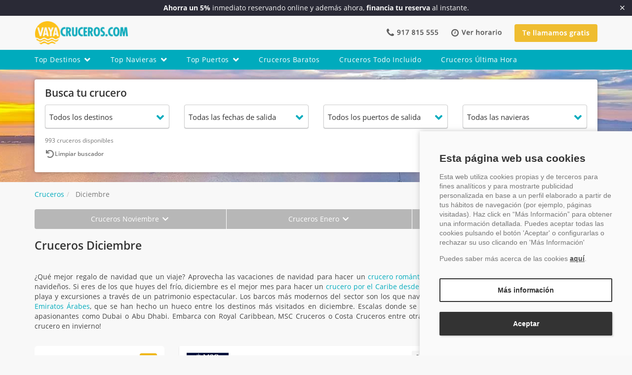

--- FILE ---
content_type: text/html; charset=UTF-8
request_url: https://www.vayacruceros.com/cruceros/diciembre/
body_size: 53109
content:
<!DOCTYPE html><html lang="es"><head><meta http-equiv="Content-Type" content="text/html; charset=UTF-8"><meta http-equiv="X-UA-Compatible" content="IE=edge"><meta name="viewport" content="width=device-width, initial-scale=1"><meta name="rating" content="tourism"><meta name="author" content="VAYACRUCEROS"><meta name="language" content="Spanish" ><meta property="fb:admins" content="100001245432740"><meta name="theme-color" content="#00abbd"><link rel="mask-icon" href="https://www.vayacruceros.com/img/comun/safari-pinned-tab.svg" color="#5bbad5"><link rel="apple-touch-icon" sizes="57x57" href="https://www.vayacruceros.com/img/comun/apple-icon-57x57.png"><link rel="apple-touch-icon" sizes="60x60" href="https://www.vayacruceros.com/img/comun/apple-icon-60x60.png"><link rel="apple-touch-icon" sizes="72x72" href="https://www.vayacruceros.com/img/comun/apple-icon-72x72.png"><link rel="apple-touch-icon" sizes="76x76" href="https://www.vayacruceros.com/img/comun/apple-icon-76x76.png"><link rel="apple-touch-icon" sizes="114x114" href="https://www.vayacruceros.com/img/comun/apple-icon-114x114.png"><link rel="apple-touch-icon" sizes="120x120" href="https://www.vayacruceros.com/img/comun/apple-icon-120x120.png"><link rel="apple-touch-icon" sizes="144x144" href="https://www.vayacruceros.com/img/comun/apple-icon-144x144.png"><link rel="apple-touch-icon" sizes="152x152" href="https://www.vayacruceros.com/img/comun/apple-icon-152x152.png"><link rel="apple-touch-icon" sizes="180x180" href="https://www.vayacruceros.com/img/comun/apple-icon-180x180.png"><link rel="icon" type="image/png" sizes="192x192" href="https://www.vayacruceros.com/img/comun/android-icon-192x192.png"><link rel="icon" type="image/png" sizes="32x32" href="https://www.vayacruceros.com/img/comun/favicon-32x32.png"><link rel="icon" type="image/png" sizes="96x96" href="https://www.vayacruceros.com/img/comun/favicon-96x96.png"><link rel="icon" type="image/png" sizes="16x16" href="https://www.vayacruceros.com/img/comun/favicon-16x16.png"><meta name="msapplication-TileColor" content="#ffffff"><meta name="msapplication-TileImage" content="https://www.vayacruceros.com/img/comun/ms-icon-144x144.png"><meta name="theme-color" content="#ffffff"><meta name="msapplication-TileColor" content="#00abbd"><link rel="shortcut icon" href="https://www.vayacruceros.com/img/comun/favicon.ico"><link rel="dns-prefetch" href="//ajax.googleapis.com"><link rel="dns-prefetch" href="//maxcdn.bootstrapcdn.com"><link rel="preconnect" href="https://fonts.gstatic.com/" crossorigin><link rel="preload" href="https://www.vayacruceros.com/fonts/icomoon.ttf?e35722" as="font" type="font/ttf" crossorigin><title>Cruceros en diciembre 2026-2027 desde 249€</title><meta name="title" content="Cruceros en diciembre 2026-2027 desde 249€" ><meta name="keywords" content="cruceros diciembre, cruceros en diciembre, cruceros diciembre 2026, cruceros diciembre 2027, ofertas cruceros diciembre, cruceros baratos diciembre" ><meta name="description" content="Todas las ofertas de salidas de cruceros en diciembre con las mejores navieras y al mejor precio. Reserva tu crucero en diciembre en el +34 917 815 555" ><link rel="start" href="https://www.vayacruceros.com/cruceros/diciembre/" title="Cruceros en diciembre 2026-2027 desde 249€" ><link rel="next" href="https://www.vayacruceros.com/cruceros/diciembre/2/"><link rel="canonical" href="https://www.vayacruceros.com/cruceros/diciembre/"><script type="application/ld+json">{ "@context": "http://schema.org", "@type": "WebSite", "name": "Vayacruceros", "url": "https://www.vayacruceros.com" }</script><script type="application/ld+json">{ "@context": "http://schema.org", "@type": "TravelAgency", "name": "Vayacruceros", "image": "https://www.vayacruceros.com/img/logo_vayacruceros_p_1x.png", "logo": "https://www.vayacruceros.com/img/logo_VayaCruceros.jpg", "description": "Cruceros Vayacruceros, buscador especialista en ofertas de cruceros por el Mediterr\u00e1neo y Caribe con Royal Caribbean, Costa Cruceros, MSC y las principales navieras. Reservas en el +34 917 815 555", "priceRange": "Las mejores ofertas de cruceros", "telephone": "+34 917 815 555", "email": "reservas@vayacruceros.com", "additionalType": "https://www.vayacruceros.com/", "openingHours": [ "Mo-Fr 8:30-20:30", "Sa 10:00-14:00" ], "hasMap": "https://www.google.com/maps/place/Vayacruceros.com+Acci%C3%B3n+Viajes+S.L./@36.703886,-4.4527197,17z/data=!3m1!4b1!4m5!3m4!1s0xd72f76367aaaaab:0x293d5f6f0c1d0cc0!8m2!3d36.703886!4d-4.450531", "url": "https://www.vayacruceros.com/", "sameAs": [ "https://www.facebook.com/vayacruceros", "http://blog.vayacruceros.com", "https://www.youtube.com/user/Vayacruceros", "https://www.instagram.com/vayacruceroscom/" ], "contactPoint": { "@type": "ContactPoint", "telephone": "+34 917 815 555", "contactType": "Customer support", "url": "https://www.vayacruceros.com/contactar.php", "contactOption": "TollFree", "email": "reservas@vayacruceros.com", "areaServed": "Spain", "availableLanguage": "Spanish,English" }, "address": { "@type": "PostalAddress", "addressCountry": "Spain", "addressLocality": "M\u00e1laga", "addressRegion": "Andaluc\u00eda", "postalCode": "29006", "streetAddress": "C/Bodegueros 43 Ed, Pol\u00edgono San Rafael" }, "geo": { "@type": "GeoCoordinates", "latitude": "36.703886", "longitude": "-4.4527197" } }</script><script type="application/ld+json">{"@context":"http://schema.org","@type":"BreadcrumbList","itemListElement":[{"@type":"ListItem","position":1,"item":{"@id":"https://www.vayacruceros.com/","name":"Cruceros"}},{"@type":"ListItem","position":2,"item":{"@id":"https://www.vayacruceros.com/cruceros/diciembre/","name":"diciembre"}}]}</script><script type="application/ld+json">{ "@context": "https://schema.org", "@type": "CollectionPage", "@id": "#webpage", "url": "", "mainEntity": { "@type": "ItemList", "itemListElement": [ { "@type": "ListItem", "position": 1, "item": { "@type": "Product", "@id": "https://www.vayacruceros.com/crucero-miami-puerto-plata-san-juan-ocean-cay-miami-desde-miami-vi-con-todo-incluido-11069633ID.htm#product", "name": "Miami, Puerto Plata, San Juan, Ocean Cay, Miami desde Miami VI con Todo Incluido", "description": "MSC Cruceros es una compa&ntilde;&iacute;a italiana que apuesta por el mercado espa&ntilde;ol. Es la naviera de la elegancia y el confort. Sus espectaculares barcos y su amplia experiencia hacen que un crucero MSC Cruceros se convierta en toda una experiencia. En cualquiera de sus ciudades flotantes podr&aacute;s descubrir los rincones m&aacute;s emblem&aacute;ticos; cuentan con m&aacute;s de 1000 rutas por todo el mundo. Actualmente, cuenta con 22 barcos. Los tres barcos m&aacute;s nuevos de la compa&ntilde;&iacute;a son el MSC World Europa, el MSC Seascape y el MSC Euribia. Tambi&eacute;n son incorporaciones recientes el MSC Seashore, MSC Seaview y MSC Seaside. MSC ofrece ofrece la posibilidad de viajar en Todo Incluido con un paquete extra de bebidas. A bordo podr&aacute;s disfrutar de multitud de actividades, realizar deporte, descansar en el spa o gozar con la magn&iacute;fica comida de sus restaurantes. Podr&aacute;s embarcar en camarotes interiores o con vistas al mar, ya sea en camarotes con ventana o con balc&oacute;n.\r\n\r\nPara MSC Cruceros, la comida es parte importante de la experiencia a bordo, es por eso que cuentan con la ayuda de 9 chefs de renombre para poder ofrecer a sus pasajeros experiencias culinarias, adem&aacute;s cuentan con men&uacute;s especiales como men&uacute; para vegetarianos o comida sin gluten.\r\n\r\nAdem&aacute;s del todo incluido b&aacute;sico, la naviera ofrece dos todo incluido premium que puedes contratar pagando un suplemento.\r\n\r\n&iquest;Sab&iacute;as que ahora los barcos de MSC Cruceros cuentan con un asistente personal virtual? Se llama Zoe y est&aacute; dise&ntilde;ado exclusivamente para sus pasajeros. Lo encontrar&aacute;s en el camarote y lo activar&aacute;s con la voz en 7 idiomas diferentes. Zoe te dar&aacute; informaci&oacute;n de los servicios a bordo y podr&aacute;s hacerle cientos de preguntas que te ayudar&aacute;n durante tu estancia en el barco.\r\n\r\nCuando embarques en uno de los cruceros MSC Cruceros, respirar&aacute;s un estilo de vida Mediterr&aacute;neo. Tus cinco sentidos vivir&aacute;n la experiencia de este estilo de vida, desde su magn&iacute;fica gastronom&iacute;a, sus espectaculares shows, m&uacute;sica en directo, a las mejores instalaciones para disfrutar de las vacaciones.\r\n\r\nSi quieres viajar con MSC, pero prefieres los cruceros de lujo, puedes reservar la experiencia MSC Yatch Club en una zona privada del barco con mayordomo, piscina, solarium y restaurante privados y check in prioritario, adem&aacute;s de otras ventajas.\r\n\r\nMSC cuenta con una isla propia en Bahamas, Ocean Cay MSC Marine Reserve. Una aut&eacute;ntica isla donde podr&aacute;s disfrutar de actividades, comidas y bebidas en el mismo r&eacute;gimen que tengas contratado para tu crucero. La isla ofrece diferentes playas, actividades de relax, bares, restaurantes y zonas de compras.\r\n\r\n\r\n&nbsp;", "url": "https://www.vayacruceros.com/crucero-miami-puerto-plata-san-juan-ocean-cay-miami-desde-miami-vi-con-todo-incluido-11069633ID.htm", "image": [ "https://www.vayacruceros.com/img/msccruceros/barcos/2000025Search.jpg" ], "sku": "CR-11069633", "brand": { "@type": "Brand", "name": "MSC Cruceros" }, "offers": { "@type": "Offer", "availability": "https://schema.org/InStock", "itemCondition": "https://schema.org/NewCondition", "url": "https://www.vayacruceros.com/crucero-miami-puerto-plata-san-juan-ocean-cay-miami-desde-miami-vi-con-todo-incluido-11069633ID.htm", "price": "479.00", "priceCurrency": "EUR", "seller": { "@type": "Organization", "name": "Vayacruceros.com" } } } }, { "@type": "ListItem", "position": 2, "item": { "@type": "Product", "@id": "https://www.vayacruceros.com/crucero-miami-puerto-plata-san-juan-ocean-cay-miami-desde-miami-v-11069628ID.htm#product", "name": "Miami, Puerto Plata, San Juan, Ocean Cay, Miami desde Miami V", "description": "MSC Cruceros es una compa&ntilde;&iacute;a italiana que apuesta por el mercado espa&ntilde;ol. Es la naviera de la elegancia y el confort. Sus espectaculares barcos y su amplia experiencia hacen que un crucero MSC Cruceros se convierta en toda una experiencia. En cualquiera de sus ciudades flotantes podr&aacute;s descubrir los rincones m&aacute;s emblem&aacute;ticos; cuentan con m&aacute;s de 1000 rutas por todo el mundo. Actualmente, cuenta con 22 barcos. Los tres barcos m&aacute;s nuevos de la compa&ntilde;&iacute;a son el MSC World Europa, el MSC Seascape y el MSC Euribia. Tambi&eacute;n son incorporaciones recientes el MSC Seashore, MSC Seaview y MSC Seaside. MSC ofrece ofrece la posibilidad de viajar en Todo Incluido con un paquete extra de bebidas. A bordo podr&aacute;s disfrutar de multitud de actividades, realizar deporte, descansar en el spa o gozar con la magn&iacute;fica comida de sus restaurantes. Podr&aacute;s embarcar en camarotes interiores o con vistas al mar, ya sea en camarotes con ventana o con balc&oacute;n.\r\n\r\nPara MSC Cruceros, la comida es parte importante de la experiencia a bordo, es por eso que cuentan con la ayuda de 9 chefs de renombre para poder ofrecer a sus pasajeros experiencias culinarias, adem&aacute;s cuentan con men&uacute;s especiales como men&uacute; para vegetarianos o comida sin gluten.\r\n\r\nAdem&aacute;s del todo incluido b&aacute;sico, la naviera ofrece dos todo incluido premium que puedes contratar pagando un suplemento.\r\n\r\n&iquest;Sab&iacute;as que ahora los barcos de MSC Cruceros cuentan con un asistente personal virtual? Se llama Zoe y est&aacute; dise&ntilde;ado exclusivamente para sus pasajeros. Lo encontrar&aacute;s en el camarote y lo activar&aacute;s con la voz en 7 idiomas diferentes. Zoe te dar&aacute; informaci&oacute;n de los servicios a bordo y podr&aacute;s hacerle cientos de preguntas que te ayudar&aacute;n durante tu estancia en el barco.\r\n\r\nCuando embarques en uno de los cruceros MSC Cruceros, respirar&aacute;s un estilo de vida Mediterr&aacute;neo. Tus cinco sentidos vivir&aacute;n la experiencia de este estilo de vida, desde su magn&iacute;fica gastronom&iacute;a, sus espectaculares shows, m&uacute;sica en directo, a las mejores instalaciones para disfrutar de las vacaciones.\r\n\r\nSi quieres viajar con MSC, pero prefieres los cruceros de lujo, puedes reservar la experiencia MSC Yatch Club en una zona privada del barco con mayordomo, piscina, solarium y restaurante privados y check in prioritario, adem&aacute;s de otras ventajas.\r\n\r\nMSC cuenta con una isla propia en Bahamas, Ocean Cay MSC Marine Reserve. Una aut&eacute;ntica isla donde podr&aacute;s disfrutar de actividades, comidas y bebidas en el mismo r&eacute;gimen que tengas contratado para tu crucero. La isla ofrece diferentes playas, actividades de relax, bares, restaurantes y zonas de compras.\r\n\r\n\r\n&nbsp;", "url": "https://www.vayacruceros.com/crucero-miami-puerto-plata-san-juan-ocean-cay-miami-desde-miami-v-11069628ID.htm", "image": [ "https://www.vayacruceros.com/img/msccruceros/barcos/2000025Search.jpg" ], "sku": "CR-11069628", "brand": { "@type": "Brand", "name": "MSC Cruceros" }, "offers": { "@type": "Offer", "availability": "https://schema.org/InStock", "itemCondition": "https://schema.org/NewCondition", "url": "https://www.vayacruceros.com/crucero-miami-puerto-plata-san-juan-ocean-cay-miami-desde-miami-v-11069628ID.htm", "price": "319.00", "priceCurrency": "EUR", "seller": { "@type": "Organization", "name": "Vayacruceros.com" } } } }, { "@type": "ListItem", "position": 3, "item": { "@type": "Product", "@id": "https://www.vayacruceros.com/crucero-miami-isla-de-roatan-costa-maya-cozumel-ocean-cay-miami-desde-miami-ii-con-todo-incluido-11069613ID.htm#product", "name": "Miami, Isla De Roatan, Costa Maya, Cozumel, Ocean Cay, Miami desde Miami II con Todo Incluido", "description": "MSC Cruceros es una compa&ntilde;&iacute;a italiana que apuesta por el mercado espa&ntilde;ol. Es la naviera de la elegancia y el confort. Sus espectaculares barcos y su amplia experiencia hacen que un crucero MSC Cruceros se convierta en toda una experiencia. En cualquiera de sus ciudades flotantes podr&aacute;s descubrir los rincones m&aacute;s emblem&aacute;ticos; cuentan con m&aacute;s de 1000 rutas por todo el mundo. Actualmente, cuenta con 22 barcos. Los tres barcos m&aacute;s nuevos de la compa&ntilde;&iacute;a son el MSC World Europa, el MSC Seascape y el MSC Euribia. Tambi&eacute;n son incorporaciones recientes el MSC Seashore, MSC Seaview y MSC Seaside. MSC ofrece ofrece la posibilidad de viajar en Todo Incluido con un paquete extra de bebidas. A bordo podr&aacute;s disfrutar de multitud de actividades, realizar deporte, descansar en el spa o gozar con la magn&iacute;fica comida de sus restaurantes. Podr&aacute;s embarcar en camarotes interiores o con vistas al mar, ya sea en camarotes con ventana o con balc&oacute;n.\r\n\r\nPara MSC Cruceros, la comida es parte importante de la experiencia a bordo, es por eso que cuentan con la ayuda de 9 chefs de renombre para poder ofrecer a sus pasajeros experiencias culinarias, adem&aacute;s cuentan con men&uacute;s especiales como men&uacute; para vegetarianos o comida sin gluten.\r\n\r\nAdem&aacute;s del todo incluido b&aacute;sico, la naviera ofrece dos todo incluido premium que puedes contratar pagando un suplemento.\r\n\r\n&iquest;Sab&iacute;as que ahora los barcos de MSC Cruceros cuentan con un asistente personal virtual? Se llama Zoe y est&aacute; dise&ntilde;ado exclusivamente para sus pasajeros. Lo encontrar&aacute;s en el camarote y lo activar&aacute;s con la voz en 7 idiomas diferentes. Zoe te dar&aacute; informaci&oacute;n de los servicios a bordo y podr&aacute;s hacerle cientos de preguntas que te ayudar&aacute;n durante tu estancia en el barco.\r\n\r\nCuando embarques en uno de los cruceros MSC Cruceros, respirar&aacute;s un estilo de vida Mediterr&aacute;neo. Tus cinco sentidos vivir&aacute;n la experiencia de este estilo de vida, desde su magn&iacute;fica gastronom&iacute;a, sus espectaculares shows, m&uacute;sica en directo, a las mejores instalaciones para disfrutar de las vacaciones.\r\n\r\nSi quieres viajar con MSC, pero prefieres los cruceros de lujo, puedes reservar la experiencia MSC Yatch Club en una zona privada del barco con mayordomo, piscina, solarium y restaurante privados y check in prioritario, adem&aacute;s de otras ventajas.\r\n\r\nMSC cuenta con una isla propia en Bahamas, Ocean Cay MSC Marine Reserve. Una aut&eacute;ntica isla donde podr&aacute;s disfrutar de actividades, comidas y bebidas en el mismo r&eacute;gimen que tengas contratado para tu crucero. La isla ofrece diferentes playas, actividades de relax, bares, restaurantes y zonas de compras.\r\n\r\n\r\n&nbsp;", "url": "https://www.vayacruceros.com/crucero-miami-isla-de-roatan-costa-maya-cozumel-ocean-cay-miami-desde-miami-ii-con-todo-incluido-11069613ID.htm", "image": [ "https://www.vayacruceros.com/img/msccruceros/barcos/2000025Search.jpg" ], "sku": "CR-11069613", "brand": { "@type": "Brand", "name": "MSC Cruceros" }, "offers": { "@type": "Offer", "availability": "https://schema.org/InStock", "itemCondition": "https://schema.org/NewCondition", "url": "https://www.vayacruceros.com/crucero-miami-isla-de-roatan-costa-maya-cozumel-ocean-cay-miami-desde-miami-ii-con-todo-incluido-11069613ID.htm", "price": "489.00", "priceCurrency": "EUR", "seller": { "@type": "Organization", "name": "Vayacruceros.com" } } } }, { "@type": "ListItem", "position": 4, "item": { "@type": "Product", "@id": "https://www.vayacruceros.com/crucero-caribe-icon-of-the-seas-desde-miami-floridaeeuu-v-11037354ID.htm#product", "name": "Caribe Icon Of The Seas desde Miami (Florida/EEUU) V", "description": "Los cruceros Royal Caribbean son una de las mejores opciones para disfrutar de tus vacaciones. La compa&ntilde;&iacute;a americana que cuenta con m&aacute;s de 50 a&ntilde;os de experiencia, es pionera en innovaci&oacute;n, siempre dise&ntilde;ando barcos para sorprenderte. Con una flota de m&aacute;s de 28 barcos navega alrededor de todo el mundo, cuenta con 250 incre&iacute;bles destinos, en 75 pa&iacute;ses de 6 continentes.\r\n\r\nTodos sus cruceros son en r&eacute;gimen de pensi&oacute;n completa, pero con mucho m&aacute;s que desayuno, almuerzo y cena, pues dispone tambi&eacute;n de snacks entre horas: s&aacute;ndwiches, helados, perritos, hamburguesas, ensaladas y mucho m&aacute;s. Adem&aacute;s, incluye varios tipos de bebidas ya incluidas en el precio como es el agua no embotellada, caf&eacute;, t&eacute;, infusiones, limonada y bebidas de sabores sin gas. Por supuesto, Royal Caribbean dispone de diferentes tipos de paquetes de bebidas que van desde refrescos hasta los m&aacute;s completos Todo Incluido.\r\n\r\nPero si algo caracteriza a&nbsp; los barcos de Royal Caribbean es su dise&ntilde;o moderno y la constante revitalizaci&oacute;n de su flota. Sus buques disponen de pantallas interactivas por todas las cubiertas desde donde puedes consultar todo el programa de actividades o incluso reservar mesa en alg&uacute;n restaurante o espect&aacute;culo. Adem&aacute;s, puedes crear rutas dentro del barco para saber c&oacute;mo ir de un sitio a otro, algo muy &uacute;til, especialmente en la clase Oasis dado su tama&ntilde;o.\r\n\r\nEl &uacute;ltimo barco incorporado a la flota es el Icon of the Seas. El barco m&aacute;s grande del mundo, hasta la fecha, con 364 metros de largo. El Icon of the seas da nombre a una nueva clase de cruceros, clase Icon. Ha desbancado a la famosa clase Oasis, en la que se encontraban antes los mayores barcos del mundo: Wonder, Symphony, Harmony, Allure of the Seas y Oasis of the Seas. Barcos de crucero ideales para familias donde podr&aacute;s disfrutar de nuevos toboganes, atracciones y espacios totalmente reinventados para ni&ntilde;os y adolescentes. Estos barcos incorporan vecindarios, AquaTheater (teatro acu&aacute;tico donde se celebran espect&aacute;culos) y pistas de patinaje sobre hielo. El nuevo Icon cuenta tambi&eacute;n con todas estas instalaciones, adem&aacute;s de 7 piscinas (una de ellas la m&aacute;s grande que existe en un barco), toboganes y mucho m&aacute;s.\r\n\r\nLa naviera apuesta cada vez m&aacute;s por el mercado europeo, as&iacute; que cada a&ntilde;o puedes hacer un crucero Royal Caribbean desde los puertos m&aacute;s importantes como pueden ser Barcelona, Civitavecchia, Copenhague o Venecia.\r\n\r\nSi prefieres viajar a Caribe no te quepa duda que Royal Caribbean es la reina. La mayor parte de sus barcos est&aacute;n posicionados en esta zona, por lo que encontrar&aacute;s infinidad de itinerarios, a cu&aacute;l m&aacute;s interesante. Te recomendamos elegir alguno que haga escala en su exclusiva isla privada: CocoCay. No te pierdas la oportunidad de disfrutar del privilegio de viajar con la mejor de las compa&ntilde;&iacute;as.\r\n\r\nLa naviera tiene campa&ntilde;as puntuales de ni&ntilde;os gratis y descuentos especiales para familias y seniors. Adem&aacute;s, ofrecen la posibilidad de contratar paquete de vuelos y traslados para destinos como Islas Griegas, Norte de Europa y Caribe &iexcl;Cons&uacute;ltanos!", "url": "https://www.vayacruceros.com/crucero-caribe-icon-of-the-seas-desde-miami-floridaeeuu-v-11037354ID.htm", "image": [ "https://www.vayacruceros.com/img/royalcaribbean/barcos/13000032Search.jpg" ], "sku": "CR-11037354", "brand": { "@type": "Brand", "name": "Royal Caribbean" }, "offers": { "@type": "Offer", "availability": "https://schema.org/InStock", "itemCondition": "https://schema.org/NewCondition", "url": "https://www.vayacruceros.com/crucero-caribe-icon-of-the-seas-desde-miami-floridaeeuu-v-11037354ID.htm", "price": "721.00", "priceCurrency": "EUR", "seller": { "@type": "Organization", "name": "Vayacruceros.com" } } } }, { "@type": "ListItem", "position": 5, "item": { "@type": "Product", "@id": "https://www.vayacruceros.com/crucero-oriente-asia-desde-singapur-xli-10995590ID.htm#product", "name": "Oriente (Asia) desde Singapur XLI", "description": "Holland America es una compa&ntilde;&iacute;a que cuenta con una amplia flota. Sus barcos son de tama&ntilde;o mediano, sin embargo, hay m&aacute;s espacio por pasajero a bordo que en otras navieras de su misma categor&iacute;a. El servicio es excelente navieras. Los barcos de Holland America tienen galer&iacute;as que muestran colecciones de arte, ofrecen a los pasajeros, variedad de restaurantes con diversidad gastron&oacute;mica y lo mejor, la flexibilidad en los horarios; en los cruceros Holland America podr&aacute;s disfrutar de un ambiente exclusivo y relajado con una tripulaci&oacute;n a tu servicio, sin colas ni aglomeraciones.\r\n\r\nLos cruceros Holland ofrecen una amplia variedad de itinerarios. La naviera abarca los 7 continentes, rutas como Caribe, Alaska, Europa, M&eacute;xico, Am&eacute;rica del Sur, el canal de Panam&aacute;, Australia, Nueva Zelanda y Asia, as&iacute; como viajes &uacute;nicos al r&iacute;o Amazonas y Ant&aacute;rtida.\r\n\r\nEl idioma oficial a bordo es el ingl&eacute;s, aunque garantiza asistencia en espa&ntilde;ol y una excursi&oacute;n en espa&ntilde;ol en cada puerto.\r\n\r\nAunque los cruceros Holland America son en pensi&oacute;n completa, disfrutar&aacute;s gratuitamente de agua, limonada, t&eacute; fr&iacute;o y caf&eacute;. Si prefieres viajar con todo incluido, puedes contratar su paquete &quot;Have it All&quot;; de este modo tendr&aacute;s bebidas, wifi, hasta 3 excursiones en tierra, hasta 3 cenas en restaurantes de especialidades y cr&eacute;dito a bordo.\r\n\r\nEn cuanto al entretenimiento, Holland America LIne tiene a bordo de sus barcos los mejores ritmos con B.B. King&#39;s Blues Club, una conocida banda de Memphis que ofrece sonidos muy variados, podr&aacute;s escuchar m&uacute;sica en vivo mientras te tomas uno de los mejores c&oacute;cteles. Adem&aacute;s, la naviera tiene gran variedad de actividades de entretenimiento.", "url": "https://www.vayacruceros.com/crucero-oriente-asia-desde-singapur-xli-10995590ID.htm", "image": [ "https://www.vayacruceros.com/img/hollandamericaline/barcos/27000011Search.jpg" ], "sku": "CR-10995590", "brand": { "@type": "Brand", "name": "Holland America Line" }, "offers": { "@type": "Offer", "availability": "https://schema.org/InStock", "itemCondition": "https://schema.org/NewCondition", "url": "https://www.vayacruceros.com/crucero-oriente-asia-desde-singapur-xli-10995590ID.htm", "price": "1903.00", "priceCurrency": "EUR", "seller": { "@type": "Organization", "name": "Vayacruceros.com" } } } }, { "@type": "ListItem", "position": 6, "item": { "@type": "Product", "@id": "https://www.vayacruceros.com/crucero-barcelona-marsella-genova-napoles-palermo-la-goulette-barcelona-desde-barcelona-v-con-todo-incluido-11086789ID.htm#product", "name": "Barcelona, Marsella, G\u00e9nova, N\u00e1poles, Palermo, La Goulette, Barcelona desde Barcelona V con Todo Incluido", "description": "MSC Cruceros es una compa&ntilde;&iacute;a italiana que apuesta por el mercado espa&ntilde;ol. Es la naviera de la elegancia y el confort. Sus espectaculares barcos y su amplia experiencia hacen que un crucero MSC Cruceros se convierta en toda una experiencia. En cualquiera de sus ciudades flotantes podr&aacute;s descubrir los rincones m&aacute;s emblem&aacute;ticos; cuentan con m&aacute;s de 1000 rutas por todo el mundo. Actualmente, cuenta con 22 barcos. Los tres barcos m&aacute;s nuevos de la compa&ntilde;&iacute;a son el MSC World Europa, el MSC Seascape y el MSC Euribia. Tambi&eacute;n son incorporaciones recientes el MSC Seashore, MSC Seaview y MSC Seaside. MSC ofrece ofrece la posibilidad de viajar en Todo Incluido con un paquete extra de bebidas. A bordo podr&aacute;s disfrutar de multitud de actividades, realizar deporte, descansar en el spa o gozar con la magn&iacute;fica comida de sus restaurantes. Podr&aacute;s embarcar en camarotes interiores o con vistas al mar, ya sea en camarotes con ventana o con balc&oacute;n.\r\n\r\nPara MSC Cruceros, la comida es parte importante de la experiencia a bordo, es por eso que cuentan con la ayuda de 9 chefs de renombre para poder ofrecer a sus pasajeros experiencias culinarias, adem&aacute;s cuentan con men&uacute;s especiales como men&uacute; para vegetarianos o comida sin gluten.\r\n\r\nAdem&aacute;s del todo incluido b&aacute;sico, la naviera ofrece dos todo incluido premium que puedes contratar pagando un suplemento.\r\n\r\n&iquest;Sab&iacute;as que ahora los barcos de MSC Cruceros cuentan con un asistente personal virtual? Se llama Zoe y est&aacute; dise&ntilde;ado exclusivamente para sus pasajeros. Lo encontrar&aacute;s en el camarote y lo activar&aacute;s con la voz en 7 idiomas diferentes. Zoe te dar&aacute; informaci&oacute;n de los servicios a bordo y podr&aacute;s hacerle cientos de preguntas que te ayudar&aacute;n durante tu estancia en el barco.\r\n\r\nCuando embarques en uno de los cruceros MSC Cruceros, respirar&aacute;s un estilo de vida Mediterr&aacute;neo. Tus cinco sentidos vivir&aacute;n la experiencia de este estilo de vida, desde su magn&iacute;fica gastronom&iacute;a, sus espectaculares shows, m&uacute;sica en directo, a las mejores instalaciones para disfrutar de las vacaciones.\r\n\r\nSi quieres viajar con MSC, pero prefieres los cruceros de lujo, puedes reservar la experiencia MSC Yatch Club en una zona privada del barco con mayordomo, piscina, solarium y restaurante privados y check in prioritario, adem&aacute;s de otras ventajas.\r\n\r\nMSC cuenta con una isla propia en Bahamas, Ocean Cay MSC Marine Reserve. Una aut&eacute;ntica isla donde podr&aacute;s disfrutar de actividades, comidas y bebidas en el mismo r&eacute;gimen que tengas contratado para tu crucero. La isla ofrece diferentes playas, actividades de relax, bares, restaurantes y zonas de compras.\r\n\r\n\r\n&nbsp;", "url": "https://www.vayacruceros.com/crucero-barcelona-marsella-genova-napoles-palermo-la-goulette-barcelona-desde-barcelona-v-con-todo-incluido-11086789ID.htm", "image": [ "https://www.vayacruceros.com/img/msccruceros/barcos/2000024Search.jpg" ], "sku": "CR-11086789", "brand": { "@type": "Brand", "name": "MSC Cruceros" }, "offers": { "@type": "Offer", "availability": "https://schema.org/InStock", "itemCondition": "https://schema.org/NewCondition", "url": "https://www.vayacruceros.com/crucero-barcelona-marsella-genova-napoles-palermo-la-goulette-barcelona-desde-barcelona-v-con-todo-incluido-11086789ID.htm", "price": "569.00", "priceCurrency": "EUR", "seller": { "@type": "Organization", "name": "Vayacruceros.com" } } } }, { "@type": "ListItem", "position": 7, "item": { "@type": "Product", "@id": "https://www.vayacruceros.com/crucero-minicrucero-mediterraneo-barcelona-marsella-genova-marsella-barcelona-desde-barcelona-con-todo-incluido-11094208ID.htm#product", "name": "Minicrucero Mediterr\u00e1neo Barcelona, Marsella, G\u00e9nova, Marsella, Barcelona desde Barcelona con Todo Incluido", "description": "MSC Cruceros es una compa&ntilde;&iacute;a italiana que apuesta por el mercado espa&ntilde;ol. Es la naviera de la elegancia y el confort. Sus espectaculares barcos y su amplia experiencia hacen que un crucero MSC Cruceros se convierta en toda una experiencia. En cualquiera de sus ciudades flotantes podr&aacute;s descubrir los rincones m&aacute;s emblem&aacute;ticos; cuentan con m&aacute;s de 1000 rutas por todo el mundo. Actualmente, cuenta con 22 barcos. Los tres barcos m&aacute;s nuevos de la compa&ntilde;&iacute;a son el MSC World Europa, el MSC Seascape y el MSC Euribia. Tambi&eacute;n son incorporaciones recientes el MSC Seashore, MSC Seaview y MSC Seaside. MSC ofrece ofrece la posibilidad de viajar en Todo Incluido con un paquete extra de bebidas. A bordo podr&aacute;s disfrutar de multitud de actividades, realizar deporte, descansar en el spa o gozar con la magn&iacute;fica comida de sus restaurantes. Podr&aacute;s embarcar en camarotes interiores o con vistas al mar, ya sea en camarotes con ventana o con balc&oacute;n.\r\n\r\nPara MSC Cruceros, la comida es parte importante de la experiencia a bordo, es por eso que cuentan con la ayuda de 9 chefs de renombre para poder ofrecer a sus pasajeros experiencias culinarias, adem&aacute;s cuentan con men&uacute;s especiales como men&uacute; para vegetarianos o comida sin gluten.\r\n\r\nAdem&aacute;s del todo incluido b&aacute;sico, la naviera ofrece dos todo incluido premium que puedes contratar pagando un suplemento.\r\n\r\n&iquest;Sab&iacute;as que ahora los barcos de MSC Cruceros cuentan con un asistente personal virtual? Se llama Zoe y est&aacute; dise&ntilde;ado exclusivamente para sus pasajeros. Lo encontrar&aacute;s en el camarote y lo activar&aacute;s con la voz en 7 idiomas diferentes. Zoe te dar&aacute; informaci&oacute;n de los servicios a bordo y podr&aacute;s hacerle cientos de preguntas que te ayudar&aacute;n durante tu estancia en el barco.\r\n\r\nCuando embarques en uno de los cruceros MSC Cruceros, respirar&aacute;s un estilo de vida Mediterr&aacute;neo. Tus cinco sentidos vivir&aacute;n la experiencia de este estilo de vida, desde su magn&iacute;fica gastronom&iacute;a, sus espectaculares shows, m&uacute;sica en directo, a las mejores instalaciones para disfrutar de las vacaciones.\r\n\r\nSi quieres viajar con MSC, pero prefieres los cruceros de lujo, puedes reservar la experiencia MSC Yatch Club en una zona privada del barco con mayordomo, piscina, solarium y restaurante privados y check in prioritario, adem&aacute;s de otras ventajas.\r\n\r\nMSC cuenta con una isla propia en Bahamas, Ocean Cay MSC Marine Reserve. Una aut&eacute;ntica isla donde podr&aacute;s disfrutar de actividades, comidas y bebidas en el mismo r&eacute;gimen que tengas contratado para tu crucero. La isla ofrece diferentes playas, actividades de relax, bares, restaurantes y zonas de compras.\r\n\r\n\r\n&nbsp;", "url": "https://www.vayacruceros.com/crucero-minicrucero-mediterraneo-barcelona-marsella-genova-marsella-barcelona-desde-barcelona-con-todo-incluido-11094208ID.htm", "image": [ "https://www.vayacruceros.com/img/msccruceros/barcos/2000011Search.jpg" ], "sku": "CR-11094208", "brand": { "@type": "Brand", "name": "MSC Cruceros" }, "offers": { "@type": "Offer", "availability": "https://schema.org/InStock", "itemCondition": "https://schema.org/NewCondition", "url": "https://www.vayacruceros.com/crucero-minicrucero-mediterraneo-barcelona-marsella-genova-marsella-barcelona-desde-barcelona-con-todo-incluido-11094208ID.htm", "price": "329.00", "priceCurrency": "EUR", "seller": { "@type": "Organization", "name": "Vayacruceros.com" } } } }, { "@type": "ListItem", "position": 8, "item": { "@type": "Product", "@id": "https://www.vayacruceros.com/crucero-barcelona-marsella-genova-civitavecchia-messina-valletta-barcelona-desde-barcelona-iii-11084319ID.htm#product", "name": "Barcelona, Marsella, G\u00e9nova, Civitavecchia, Messina, Valletta, Barcelona desde Barcelona III", "description": "MSC Cruceros es una compa&ntilde;&iacute;a italiana que apuesta por el mercado espa&ntilde;ol. Es la naviera de la elegancia y el confort. Sus espectaculares barcos y su amplia experiencia hacen que un crucero MSC Cruceros se convierta en toda una experiencia. En cualquiera de sus ciudades flotantes podr&aacute;s descubrir los rincones m&aacute;s emblem&aacute;ticos; cuentan con m&aacute;s de 1000 rutas por todo el mundo. Actualmente, cuenta con 22 barcos. Los tres barcos m&aacute;s nuevos de la compa&ntilde;&iacute;a son el MSC World Europa, el MSC Seascape y el MSC Euribia. Tambi&eacute;n son incorporaciones recientes el MSC Seashore, MSC Seaview y MSC Seaside. MSC ofrece ofrece la posibilidad de viajar en Todo Incluido con un paquete extra de bebidas. A bordo podr&aacute;s disfrutar de multitud de actividades, realizar deporte, descansar en el spa o gozar con la magn&iacute;fica comida de sus restaurantes. Podr&aacute;s embarcar en camarotes interiores o con vistas al mar, ya sea en camarotes con ventana o con balc&oacute;n.\r\n\r\nPara MSC Cruceros, la comida es parte importante de la experiencia a bordo, es por eso que cuentan con la ayuda de 9 chefs de renombre para poder ofrecer a sus pasajeros experiencias culinarias, adem&aacute;s cuentan con men&uacute;s especiales como men&uacute; para vegetarianos o comida sin gluten.\r\n\r\nAdem&aacute;s del todo incluido b&aacute;sico, la naviera ofrece dos todo incluido premium que puedes contratar pagando un suplemento.\r\n\r\n&iquest;Sab&iacute;as que ahora los barcos de MSC Cruceros cuentan con un asistente personal virtual? Se llama Zoe y est&aacute; dise&ntilde;ado exclusivamente para sus pasajeros. Lo encontrar&aacute;s en el camarote y lo activar&aacute;s con la voz en 7 idiomas diferentes. Zoe te dar&aacute; informaci&oacute;n de los servicios a bordo y podr&aacute;s hacerle cientos de preguntas que te ayudar&aacute;n durante tu estancia en el barco.\r\n\r\nCuando embarques en uno de los cruceros MSC Cruceros, respirar&aacute;s un estilo de vida Mediterr&aacute;neo. Tus cinco sentidos vivir&aacute;n la experiencia de este estilo de vida, desde su magn&iacute;fica gastronom&iacute;a, sus espectaculares shows, m&uacute;sica en directo, a las mejores instalaciones para disfrutar de las vacaciones.\r\n\r\nSi quieres viajar con MSC, pero prefieres los cruceros de lujo, puedes reservar la experiencia MSC Yatch Club en una zona privada del barco con mayordomo, piscina, solarium y restaurante privados y check in prioritario, adem&aacute;s de otras ventajas.\r\n\r\nMSC cuenta con una isla propia en Bahamas, Ocean Cay MSC Marine Reserve. Una aut&eacute;ntica isla donde podr&aacute;s disfrutar de actividades, comidas y bebidas en el mismo r&eacute;gimen que tengas contratado para tu crucero. La isla ofrece diferentes playas, actividades de relax, bares, restaurantes y zonas de compras.\r\n\r\n\r\n&nbsp;", "url": "https://www.vayacruceros.com/crucero-barcelona-marsella-genova-civitavecchia-messina-valletta-barcelona-desde-barcelona-iii-11084319ID.htm", "image": [ "https://www.vayacruceros.com/img/msccruceros/barcos/2000026Search.jpg" ], "sku": "CR-11084319", "brand": { "@type": "Brand", "name": "MSC Cruceros" }, "offers": { "@type": "Offer", "availability": "https://schema.org/InStock", "itemCondition": "https://schema.org/NewCondition", "url": "https://www.vayacruceros.com/crucero-barcelona-marsella-genova-civitavecchia-messina-valletta-barcelona-desde-barcelona-iii-11084319ID.htm", "price": "509.00", "priceCurrency": "EUR", "seller": { "@type": "Organization", "name": "Vayacruceros.com" } } } }, { "@type": "ListItem", "position": 9, "item": { "@type": "Product", "@id": "https://www.vayacruceros.com/crucero-espana-francia-italia-desde-valencia-liv-11098079ID.htm#product", "name": "Espa\u00f1a, Francia, Italia desde Valencia LIV", "description": "MSC Cruceros es una compa&ntilde;&iacute;a italiana que apuesta por el mercado espa&ntilde;ol. Es la naviera de la elegancia y el confort. Sus espectaculares barcos y su amplia experiencia hacen que un crucero MSC Cruceros se convierta en toda una experiencia. En cualquiera de sus ciudades flotantes podr&aacute;s descubrir los rincones m&aacute;s emblem&aacute;ticos; cuentan con m&aacute;s de 1000 rutas por todo el mundo. Actualmente, cuenta con 22 barcos. Los tres barcos m&aacute;s nuevos de la compa&ntilde;&iacute;a son el MSC World Europa, el MSC Seascape y el MSC Euribia. Tambi&eacute;n son incorporaciones recientes el MSC Seashore, MSC Seaview y MSC Seaside. MSC ofrece ofrece la posibilidad de viajar en Todo Incluido con un paquete extra de bebidas. A bordo podr&aacute;s disfrutar de multitud de actividades, realizar deporte, descansar en el spa o gozar con la magn&iacute;fica comida de sus restaurantes. Podr&aacute;s embarcar en camarotes interiores o con vistas al mar, ya sea en camarotes con ventana o con balc&oacute;n.\r\n\r\nPara MSC Cruceros, la comida es parte importante de la experiencia a bordo, es por eso que cuentan con la ayuda de 9 chefs de renombre para poder ofrecer a sus pasajeros experiencias culinarias, adem&aacute;s cuentan con men&uacute;s especiales como men&uacute; para vegetarianos o comida sin gluten.\r\n\r\nAdem&aacute;s del todo incluido b&aacute;sico, la naviera ofrece dos todo incluido premium que puedes contratar pagando un suplemento.\r\n\r\n&iquest;Sab&iacute;as que ahora los barcos de MSC Cruceros cuentan con un asistente personal virtual? Se llama Zoe y est&aacute; dise&ntilde;ado exclusivamente para sus pasajeros. Lo encontrar&aacute;s en el camarote y lo activar&aacute;s con la voz en 7 idiomas diferentes. Zoe te dar&aacute; informaci&oacute;n de los servicios a bordo y podr&aacute;s hacerle cientos de preguntas que te ayudar&aacute;n durante tu estancia en el barco.\r\n\r\nCuando embarques en uno de los cruceros MSC Cruceros, respirar&aacute;s un estilo de vida Mediterr&aacute;neo. Tus cinco sentidos vivir&aacute;n la experiencia de este estilo de vida, desde su magn&iacute;fica gastronom&iacute;a, sus espectaculares shows, m&uacute;sica en directo, a las mejores instalaciones para disfrutar de las vacaciones.\r\n\r\nSi quieres viajar con MSC, pero prefieres los cruceros de lujo, puedes reservar la experiencia MSC Yatch Club en una zona privada del barco con mayordomo, piscina, solarium y restaurante privados y check in prioritario, adem&aacute;s de otras ventajas.\r\n\r\nMSC cuenta con una isla propia en Bahamas, Ocean Cay MSC Marine Reserve. Una aut&eacute;ntica isla donde podr&aacute;s disfrutar de actividades, comidas y bebidas en el mismo r&eacute;gimen que tengas contratado para tu crucero. La isla ofrece diferentes playas, actividades de relax, bares, restaurantes y zonas de compras.\r\n\r\n\r\n&nbsp;", "url": "https://www.vayacruceros.com/crucero-espana-francia-italia-desde-valencia-liv-11098079ID.htm", "image": [ "https://www.vayacruceros.com/img/msccruceros/barcos/2000005Search.jpg" ], "sku": "CR-11098079", "brand": { "@type": "Brand", "name": "MSC Cruceros" }, "offers": { "@type": "Offer", "availability": "https://schema.org/InStock", "itemCondition": "https://schema.org/NewCondition", "url": "https://www.vayacruceros.com/crucero-espana-francia-italia-desde-valencia-liv-11098079ID.htm", "price": "299.00", "priceCurrency": "EUR", "seller": { "@type": "Organization", "name": "Vayacruceros.com" } } } }, { "@type": "ListItem", "position": 10, "item": { "@type": "Product", "@id": "https://www.vayacruceros.com/crucero-minicrucero-dubai-y-emiratos-arabes-11085149ID.htm#product", "name": "Minicrucero Dubai Y Emiratos \u00c1rabes", "description": "La compa&ntilde;&iacute;a de cruceros Celestyal Cruises es una naviera Griega. Ofrece a sus pasajeros la mejor animaci&oacute;n y gastronom&iacute;a local, haciendo del crucero toda una experiencia inmersiva en destino. Una de las se&ntilde;as de identidad de Celestyal es su hospitalidad, por lo que disfrutar&aacute;s de un servicio impecable a bordo. Sus buques son de tama&ntilde;o medio; esto favorece su navegaci&oacute;n, permiti&eacute;ndoles llegar a rincones de dif&iacute;cil acceso para barcos enormes, por lo que en Celestyal, descubrir&aacute;s lo que otros se pierden. Visitar&aacute;s puertos originales y poco habituales en otras navieras como los de Volos, Heraklion, Tesalonica o Milos, en Grecia; e incluso Port Said, en Egipto o Ashdod, en Israel.\r\n\r\nAdem&aacute;s, es la &uacute;nica naviera que nos ofrece itinerarios de 3 &oacute; 4 noches en el Mediterr&aacute;neo Oriental, adem&aacute;s de los 7 noches.\r\n\r\nA bordo del Celestyal Discovery y el Celestyal Journey disfrutar&aacute;s de los mejores cruceros por las Islas griegas. El idioma oficial a bordo es el ingl&eacute;s, pero tienen asistencia en espa&ntilde;ol. Te sentir&aacute;s como en casa mientras experimentas la Grecia aut&eacute;ntica.\r\n\r\n&iquest;Qu&eacute; incluye un crucero de Celestyal Cruises?\r\n\r\nPues esto depender&aacute; de la tarifa contratada. Su tarifa b&aacute;sica incluye r&eacute;gimen de pensi&oacute;n completa con bebidas sin alcohol en comidas y cenas, propinas y wifi.", "url": "https://www.vayacruceros.com/crucero-minicrucero-dubai-y-emiratos-arabes-11085149ID.htm", "image": [ "https://www.vayacruceros.com/img/celestyalcruises/barcos/31000009Search.jpg" ], "sku": "CR-11085149", "brand": { "@type": "Brand", "name": "Celestyal Cruises" }, "offers": { "@type": "Offer", "availability": "https://schema.org/InStock", "itemCondition": "https://schema.org/NewCondition", "url": "https://www.vayacruceros.com/crucero-minicrucero-dubai-y-emiratos-arabes-11085149ID.htm", "price": "309.00", "priceCurrency": "EUR", "seller": { "@type": "Organization", "name": "Vayacruceros.com" } } } }, { "@type": "ListItem", "position": 11, "item": { "@type": "Product", "@id": "https://www.vayacruceros.com/crucero-miami-isla-de-roatan-costa-maya-cozumel-ocean-cay-miami-desde-miami-11069598ID.htm#product", "name": "Miami, Isla De Roatan, Costa Maya, Cozumel, Ocean Cay, Miami desde Miami", "description": "MSC Cruceros es una compa&ntilde;&iacute;a italiana que apuesta por el mercado espa&ntilde;ol. Es la naviera de la elegancia y el confort. Sus espectaculares barcos y su amplia experiencia hacen que un crucero MSC Cruceros se convierta en toda una experiencia. En cualquiera de sus ciudades flotantes podr&aacute;s descubrir los rincones m&aacute;s emblem&aacute;ticos; cuentan con m&aacute;s de 1000 rutas por todo el mundo. Actualmente, cuenta con 22 barcos. Los tres barcos m&aacute;s nuevos de la compa&ntilde;&iacute;a son el MSC World Europa, el MSC Seascape y el MSC Euribia. Tambi&eacute;n son incorporaciones recientes el MSC Seashore, MSC Seaview y MSC Seaside. MSC ofrece ofrece la posibilidad de viajar en Todo Incluido con un paquete extra de bebidas. A bordo podr&aacute;s disfrutar de multitud de actividades, realizar deporte, descansar en el spa o gozar con la magn&iacute;fica comida de sus restaurantes. Podr&aacute;s embarcar en camarotes interiores o con vistas al mar, ya sea en camarotes con ventana o con balc&oacute;n.\r\n\r\nPara MSC Cruceros, la comida es parte importante de la experiencia a bordo, es por eso que cuentan con la ayuda de 9 chefs de renombre para poder ofrecer a sus pasajeros experiencias culinarias, adem&aacute;s cuentan con men&uacute;s especiales como men&uacute; para vegetarianos o comida sin gluten.\r\n\r\nAdem&aacute;s del todo incluido b&aacute;sico, la naviera ofrece dos todo incluido premium que puedes contratar pagando un suplemento.\r\n\r\n&iquest;Sab&iacute;as que ahora los barcos de MSC Cruceros cuentan con un asistente personal virtual? Se llama Zoe y est&aacute; dise&ntilde;ado exclusivamente para sus pasajeros. Lo encontrar&aacute;s en el camarote y lo activar&aacute;s con la voz en 7 idiomas diferentes. Zoe te dar&aacute; informaci&oacute;n de los servicios a bordo y podr&aacute;s hacerle cientos de preguntas que te ayudar&aacute;n durante tu estancia en el barco.\r\n\r\nCuando embarques en uno de los cruceros MSC Cruceros, respirar&aacute;s un estilo de vida Mediterr&aacute;neo. Tus cinco sentidos vivir&aacute;n la experiencia de este estilo de vida, desde su magn&iacute;fica gastronom&iacute;a, sus espectaculares shows, m&uacute;sica en directo, a las mejores instalaciones para disfrutar de las vacaciones.\r\n\r\nSi quieres viajar con MSC, pero prefieres los cruceros de lujo, puedes reservar la experiencia MSC Yatch Club en una zona privada del barco con mayordomo, piscina, solarium y restaurante privados y check in prioritario, adem&aacute;s de otras ventajas.\r\n\r\nMSC cuenta con una isla propia en Bahamas, Ocean Cay MSC Marine Reserve. Una aut&eacute;ntica isla donde podr&aacute;s disfrutar de actividades, comidas y bebidas en el mismo r&eacute;gimen que tengas contratado para tu crucero. La isla ofrece diferentes playas, actividades de relax, bares, restaurantes y zonas de compras.\r\n\r\n\r\n&nbsp;", "url": "https://www.vayacruceros.com/crucero-miami-isla-de-roatan-costa-maya-cozumel-ocean-cay-miami-desde-miami-11069598ID.htm", "image": [ "https://www.vayacruceros.com/img/msccruceros/barcos/2000025Search.jpg" ], "sku": "CR-11069598", "brand": { "@type": "Brand", "name": "MSC Cruceros" }, "offers": { "@type": "Offer", "availability": "https://schema.org/InStock", "itemCondition": "https://schema.org/NewCondition", "url": "https://www.vayacruceros.com/crucero-miami-isla-de-roatan-costa-maya-cozumel-ocean-cay-miami-desde-miami-11069598ID.htm", "price": "329.00", "priceCurrency": "EUR", "seller": { "@type": "Organization", "name": "Vayacruceros.com" } } } }, { "@type": "ListItem", "position": 12, "item": { "@type": "Product", "@id": "https://www.vayacruceros.com/crucero-caribe-wonder-of-the-seas-desde-miami-floridaeeuu-11065117ID.htm#product", "name": "Caribe Wonder Of The Seas desde Miami (Florida/EEUU)", "description": "Los cruceros Royal Caribbean son una de las mejores opciones para disfrutar de tus vacaciones. La compa&ntilde;&iacute;a americana que cuenta con m&aacute;s de 50 a&ntilde;os de experiencia, es pionera en innovaci&oacute;n, siempre dise&ntilde;ando barcos para sorprenderte. Con una flota de m&aacute;s de 28 barcos navega alrededor de todo el mundo, cuenta con 250 incre&iacute;bles destinos, en 75 pa&iacute;ses de 6 continentes.\r\n\r\nTodos sus cruceros son en r&eacute;gimen de pensi&oacute;n completa, pero con mucho m&aacute;s que desayuno, almuerzo y cena, pues dispone tambi&eacute;n de snacks entre horas: s&aacute;ndwiches, helados, perritos, hamburguesas, ensaladas y mucho m&aacute;s. Adem&aacute;s, incluye varios tipos de bebidas ya incluidas en el precio como es el agua no embotellada, caf&eacute;, t&eacute;, infusiones, limonada y bebidas de sabores sin gas. Por supuesto, Royal Caribbean dispone de diferentes tipos de paquetes de bebidas que van desde refrescos hasta los m&aacute;s completos Todo Incluido.\r\n\r\nPero si algo caracteriza a&nbsp; los barcos de Royal Caribbean es su dise&ntilde;o moderno y la constante revitalizaci&oacute;n de su flota. Sus buques disponen de pantallas interactivas por todas las cubiertas desde donde puedes consultar todo el programa de actividades o incluso reservar mesa en alg&uacute;n restaurante o espect&aacute;culo. Adem&aacute;s, puedes crear rutas dentro del barco para saber c&oacute;mo ir de un sitio a otro, algo muy &uacute;til, especialmente en la clase Oasis dado su tama&ntilde;o.\r\n\r\nEl &uacute;ltimo barco incorporado a la flota es el Icon of the Seas. El barco m&aacute;s grande del mundo, hasta la fecha, con 364 metros de largo. El Icon of the seas da nombre a una nueva clase de cruceros, clase Icon. Ha desbancado a la famosa clase Oasis, en la que se encontraban antes los mayores barcos del mundo: Wonder, Symphony, Harmony, Allure of the Seas y Oasis of the Seas. Barcos de crucero ideales para familias donde podr&aacute;s disfrutar de nuevos toboganes, atracciones y espacios totalmente reinventados para ni&ntilde;os y adolescentes. Estos barcos incorporan vecindarios, AquaTheater (teatro acu&aacute;tico donde se celebran espect&aacute;culos) y pistas de patinaje sobre hielo. El nuevo Icon cuenta tambi&eacute;n con todas estas instalaciones, adem&aacute;s de 7 piscinas (una de ellas la m&aacute;s grande que existe en un barco), toboganes y mucho m&aacute;s.\r\n\r\nLa naviera apuesta cada vez m&aacute;s por el mercado europeo, as&iacute; que cada a&ntilde;o puedes hacer un crucero Royal Caribbean desde los puertos m&aacute;s importantes como pueden ser Barcelona, Civitavecchia, Copenhague o Venecia.\r\n\r\nSi prefieres viajar a Caribe no te quepa duda que Royal Caribbean es la reina. La mayor parte de sus barcos est&aacute;n posicionados en esta zona, por lo que encontrar&aacute;s infinidad de itinerarios, a cu&aacute;l m&aacute;s interesante. Te recomendamos elegir alguno que haga escala en su exclusiva isla privada: CocoCay. No te pierdas la oportunidad de disfrutar del privilegio de viajar con la mejor de las compa&ntilde;&iacute;as.\r\n\r\nLa naviera tiene campa&ntilde;as puntuales de ni&ntilde;os gratis y descuentos especiales para familias y seniors. Adem&aacute;s, ofrecen la posibilidad de contratar paquete de vuelos y traslados para destinos como Islas Griegas, Norte de Europa y Caribe &iexcl;Cons&uacute;ltanos!", "url": "https://www.vayacruceros.com/crucero-caribe-wonder-of-the-seas-desde-miami-floridaeeuu-11065117ID.htm", "image": [ "https://www.vayacruceros.com/img/royalcaribbean/barcos/13000031Search.jpg" ], "sku": "CR-11065117", "brand": { "@type": "Brand", "name": "Royal Caribbean" }, "offers": { "@type": "Offer", "availability": "https://schema.org/InStock", "itemCondition": "https://schema.org/NewCondition", "url": "https://www.vayacruceros.com/crucero-caribe-wonder-of-the-seas-desde-miami-floridaeeuu-11065117ID.htm", "price": "357.00", "priceCurrency": "EUR", "seller": { "@type": "Organization", "name": "Vayacruceros.com" } } } }, { "@type": "ListItem", "position": 13, "item": { "@type": "Product", "@id": "https://www.vayacruceros.com/crucero-espana-francia-italia-desde-malaga-x-11097459ID.htm#product", "name": "Espa\u00f1a, Francia, Italia desde M\u00e1laga X", "description": "Costa Cruceros es una compa&ntilde;&iacute;a italiana con una amplia flota que navega durante todo el a&ntilde;o. Su barcos m&aacute;s reciente es el Costa Toscana (inaugurado en 2021 y actual buque Insignia). Los cruceros Costa Cruceros son recomendables tanto para familias con ni&ntilde;os, como para lunas de miel y viajes entre amigos. Sus barcos tienen zonas espec&iacute;ficas para ni&ntilde;os donde disfrutar&aacute;n y se divertir&aacute;n con otros pasajeros de su edad. Los adultos tambi&eacute;n disponen de zonas espec&iacute;ficas y entretenimiento durante todo el d&iacute;a. Costa Cruceros es una naviera cada vez m&aacute;s adaptada al mercado espa&ntilde;ol.\r\n\r\nEn varios de sus barcos por Europa: Costa Toscana, Costa Diadema, Costa Deliziosa y Costa Pacifica prestan una especial atenci&oacute;n a los pasajeros espa&ntilde;oles y es que su programa integra artistas de mon&oacute;logo espa&ntilde;oles como Jos&eacute; Corbacho, El Sevilla o Jaimito Borromeo; horarios y sabores espa&ntilde;oles en las comidas y gran cantidad de la tripulaci&oacute;n de habla hispana.\r\n\r\nEn los cruceros Costa Cruceros podr&aacute;s elegir entre diferentes tarifas, entre ellas la tarifa &quot;Todo Incluido&quot;; todos los servicios importantes estar&aacute;n incluidos en el precio del crucero: comidas, bebidas con y sin alcohol y propinas.\r\n\r\nHay otras tarifas con las que se incluyen comidas y propinas o &uacute;nicamente comidas.&nbsp; Adem&aacute;s, los ni&ntilde;os viajan gratis en muchas de sus salidas.\r\n\r\nAdem&aacute;s de las continuas inauguraciones de barcos como la del Costa Toscana, la naviera Costa Cruceros tiene programas de renovaci&oacute;n de flota para mantener los barcos siempre a punto. Muchas de las zonas comunes son renovadas para ser m&aacute;s acogedoras y modernas.\r\n\r\nLos &uacute;ltimos barcos incorporados a la flota de Costa Cruceros est&aacute;n propulsados por GNL (Gas Natural Licuado), lo que reduce considerablemente el impacto medioambiental. Y es que la naviera se preocupa cada vez m&aacute;s por el medioambiente.&nbsp;El Costa Toscana se encarga, adem&aacute;s, de producir su propia energ&iacute;a y alcanza el 100% de reciclado de los residuos que se producen a bordo.\r\n\r\n&iquest;Sabes que el Costa Smeralda alberga el primer museo a bordo de un barco? Encontrar&aacute;s objetos de afamados dise&ntilde;adores italianos del siglo XX.\r\n\r\nActualmente, su barco m&aacute;s nuevo es el Costa Toscana, inspirado en la Toscana italiana. Como curiosidad, todo el mobiliario, telas e iluminaci&oacute;n est&aacute;n dise&ntilde;ados y fabricados en Italia. Cuenta con un nuevo restaurante, Archipelago, en el que podr&aacute;s&nbsp; disfrutar de platos creados por Bruno Barbieri, H&eacute;l&egrave;ne Darroze y &Aacute;ngel Le&oacute;n, tres afamados chefs con estrella Michel&iacute;n.\r\n\r\nCosta Cruceros apuesta por los cruceros tem&aacute;ticos. La tem&aacute;tica a bordo estar&aacute; relacionada con los puertos de escala del itinerario. De este modo, si navegas por el Caribe, podr&aacute;s bailar a bordo mucha salsa, bachata, y merengue y degustar&aacute;s platos t&iacute;picos de la comida criolla.\r\n\r\nSi viajas por Oriente, podr&aacute;s vivir las noches m&aacute;gicas del desierto con danza del vientre y comer&aacute;s platos aderezados con especias de intenso sabor.\r\n\r\nDos de las rutas m&aacute;s populares de Costa Cruceros son sus cruceros de Vuelta al mundo y los itinerarios por el Norte de Europa. Si buscas experiencias &uacute;nicas desde luego que las vas a encontrar.\r\n\r\n&iquest;Sabes que ahora Costa Cruceros premia tu fidelidad y tu anticipaci&oacute;n? El programa de puntos Costa Club tiene una novedad y es que si reservas con m&aacute;s antelaci&oacute;n, obtendr&aacute;s m&aacute;s puntos Costa Club. Los puntos que vayas consiguiendo te servir&aacute;n para beneficiarte de descuentos en tus futuros cruceros.", "url": "https://www.vayacruceros.com/crucero-espana-francia-italia-desde-malaga-x-11097459ID.htm", "image": [ "https://www.vayacruceros.com/img/costacruceros/barcos/30000001Search.jpg" ], "sku": "CR-11097459", "brand": { "@type": "Brand", "name": "Costa Cruceros" }, "offers": { "@type": "Offer", "availability": "https://schema.org/InStock", "itemCondition": "https://schema.org/NewCondition", "url": "https://www.vayacruceros.com/crucero-espana-francia-italia-desde-malaga-x-11097459ID.htm", "price": "429.00", "priceCurrency": "EUR", "seller": { "@type": "Organization", "name": "Vayacruceros.com" } } } }, { "@type": "ListItem", "position": 14, "item": { "@type": "Product", "@id": "https://www.vayacruceros.com/crucero-caribe-grandeur-of-the-seas-desde-cartagena-de-indias-colombia-11094376ID.htm#product", "name": "Caribe Grandeur Of The Seas desde Cartagena De Indias (Colombia)", "description": "Los cruceros Royal Caribbean son una de las mejores opciones para disfrutar de tus vacaciones. La compa&ntilde;&iacute;a americana que cuenta con m&aacute;s de 50 a&ntilde;os de experiencia, es pionera en innovaci&oacute;n, siempre dise&ntilde;ando barcos para sorprenderte. Con una flota de m&aacute;s de 28 barcos navega alrededor de todo el mundo, cuenta con 250 incre&iacute;bles destinos, en 75 pa&iacute;ses de 6 continentes.\r\n\r\nTodos sus cruceros son en r&eacute;gimen de pensi&oacute;n completa, pero con mucho m&aacute;s que desayuno, almuerzo y cena, pues dispone tambi&eacute;n de snacks entre horas: s&aacute;ndwiches, helados, perritos, hamburguesas, ensaladas y mucho m&aacute;s. Adem&aacute;s, incluye varios tipos de bebidas ya incluidas en el precio como es el agua no embotellada, caf&eacute;, t&eacute;, infusiones, limonada y bebidas de sabores sin gas. Por supuesto, Royal Caribbean dispone de diferentes tipos de paquetes de bebidas que van desde refrescos hasta los m&aacute;s completos Todo Incluido.\r\n\r\nPero si algo caracteriza a&nbsp; los barcos de Royal Caribbean es su dise&ntilde;o moderno y la constante revitalizaci&oacute;n de su flota. Sus buques disponen de pantallas interactivas por todas las cubiertas desde donde puedes consultar todo el programa de actividades o incluso reservar mesa en alg&uacute;n restaurante o espect&aacute;culo. Adem&aacute;s, puedes crear rutas dentro del barco para saber c&oacute;mo ir de un sitio a otro, algo muy &uacute;til, especialmente en la clase Oasis dado su tama&ntilde;o.\r\n\r\nEl &uacute;ltimo barco incorporado a la flota es el Icon of the Seas. El barco m&aacute;s grande del mundo, hasta la fecha, con 364 metros de largo. El Icon of the seas da nombre a una nueva clase de cruceros, clase Icon. Ha desbancado a la famosa clase Oasis, en la que se encontraban antes los mayores barcos del mundo: Wonder, Symphony, Harmony, Allure of the Seas y Oasis of the Seas. Barcos de crucero ideales para familias donde podr&aacute;s disfrutar de nuevos toboganes, atracciones y espacios totalmente reinventados para ni&ntilde;os y adolescentes. Estos barcos incorporan vecindarios, AquaTheater (teatro acu&aacute;tico donde se celebran espect&aacute;culos) y pistas de patinaje sobre hielo. El nuevo Icon cuenta tambi&eacute;n con todas estas instalaciones, adem&aacute;s de 7 piscinas (una de ellas la m&aacute;s grande que existe en un barco), toboganes y mucho m&aacute;s.\r\n\r\nLa naviera apuesta cada vez m&aacute;s por el mercado europeo, as&iacute; que cada a&ntilde;o puedes hacer un crucero Royal Caribbean desde los puertos m&aacute;s importantes como pueden ser Barcelona, Civitavecchia, Copenhague o Venecia.\r\n\r\nSi prefieres viajar a Caribe no te quepa duda que Royal Caribbean es la reina. La mayor parte de sus barcos est&aacute;n posicionados en esta zona, por lo que encontrar&aacute;s infinidad de itinerarios, a cu&aacute;l m&aacute;s interesante. Te recomendamos elegir alguno que haga escala en su exclusiva isla privada: CocoCay. No te pierdas la oportunidad de disfrutar del privilegio de viajar con la mejor de las compa&ntilde;&iacute;as.\r\n\r\nLa naviera tiene campa&ntilde;as puntuales de ni&ntilde;os gratis y descuentos especiales para familias y seniors. Adem&aacute;s, ofrecen la posibilidad de contratar paquete de vuelos y traslados para destinos como Islas Griegas, Norte de Europa y Caribe &iexcl;Cons&uacute;ltanos!", "url": "https://www.vayacruceros.com/crucero-caribe-grandeur-of-the-seas-desde-cartagena-de-indias-colombia-11094376ID.htm", "image": [ "https://www.vayacruceros.com/img/royalcaribbean/barcos/13000016Search.jpg" ], "sku": "CR-11094376", "brand": { "@type": "Brand", "name": "Royal Caribbean" }, "offers": { "@type": "Offer", "availability": "https://schema.org/InStock", "itemCondition": "https://schema.org/NewCondition", "url": "https://www.vayacruceros.com/crucero-caribe-grandeur-of-the-seas-desde-cartagena-de-indias-colombia-11094376ID.htm", "price": "622.00", "priceCurrency": "EUR", "seller": { "@type": "Organization", "name": "Vayacruceros.com" } } } }, { "@type": "ListItem", "position": 15, "item": { "@type": "Product", "@id": "https://www.vayacruceros.com/crucero-espana-italia-francia-desde-barcelona-ccliv-11095931ID.htm#product", "name": "Espa\u00f1a, Italia, Francia desde Barcelona CCLIV", "description": "Costa Cruceros es una compa&ntilde;&iacute;a italiana con una amplia flota que navega durante todo el a&ntilde;o. Su barcos m&aacute;s reciente es el Costa Toscana (inaugurado en 2021 y actual buque Insignia). Los cruceros Costa Cruceros son recomendables tanto para familias con ni&ntilde;os, como para lunas de miel y viajes entre amigos. Sus barcos tienen zonas espec&iacute;ficas para ni&ntilde;os donde disfrutar&aacute;n y se divertir&aacute;n con otros pasajeros de su edad. Los adultos tambi&eacute;n disponen de zonas espec&iacute;ficas y entretenimiento durante todo el d&iacute;a. Costa Cruceros es una naviera cada vez m&aacute;s adaptada al mercado espa&ntilde;ol.\r\n\r\nEn varios de sus barcos por Europa: Costa Toscana, Costa Diadema, Costa Deliziosa y Costa Pacifica prestan una especial atenci&oacute;n a los pasajeros espa&ntilde;oles y es que su programa integra artistas de mon&oacute;logo espa&ntilde;oles como Jos&eacute; Corbacho, El Sevilla o Jaimito Borromeo; horarios y sabores espa&ntilde;oles en las comidas y gran cantidad de la tripulaci&oacute;n de habla hispana.\r\n\r\nEn los cruceros Costa Cruceros podr&aacute;s elegir entre diferentes tarifas, entre ellas la tarifa &quot;Todo Incluido&quot;; todos los servicios importantes estar&aacute;n incluidos en el precio del crucero: comidas, bebidas con y sin alcohol y propinas.\r\n\r\nHay otras tarifas con las que se incluyen comidas y propinas o &uacute;nicamente comidas.&nbsp; Adem&aacute;s, los ni&ntilde;os viajan gratis en muchas de sus salidas.\r\n\r\nAdem&aacute;s de las continuas inauguraciones de barcos como la del Costa Toscana, la naviera Costa Cruceros tiene programas de renovaci&oacute;n de flota para mantener los barcos siempre a punto. Muchas de las zonas comunes son renovadas para ser m&aacute;s acogedoras y modernas.\r\n\r\nLos &uacute;ltimos barcos incorporados a la flota de Costa Cruceros est&aacute;n propulsados por GNL (Gas Natural Licuado), lo que reduce considerablemente el impacto medioambiental. Y es que la naviera se preocupa cada vez m&aacute;s por el medioambiente.&nbsp;El Costa Toscana se encarga, adem&aacute;s, de producir su propia energ&iacute;a y alcanza el 100% de reciclado de los residuos que se producen a bordo.\r\n\r\n&iquest;Sabes que el Costa Smeralda alberga el primer museo a bordo de un barco? Encontrar&aacute;s objetos de afamados dise&ntilde;adores italianos del siglo XX.\r\n\r\nActualmente, su barco m&aacute;s nuevo es el Costa Toscana, inspirado en la Toscana italiana. Como curiosidad, todo el mobiliario, telas e iluminaci&oacute;n est&aacute;n dise&ntilde;ados y fabricados en Italia. Cuenta con un nuevo restaurante, Archipelago, en el que podr&aacute;s&nbsp; disfrutar de platos creados por Bruno Barbieri, H&eacute;l&egrave;ne Darroze y &Aacute;ngel Le&oacute;n, tres afamados chefs con estrella Michel&iacute;n.\r\n\r\nCosta Cruceros apuesta por los cruceros tem&aacute;ticos. La tem&aacute;tica a bordo estar&aacute; relacionada con los puertos de escala del itinerario. De este modo, si navegas por el Caribe, podr&aacute;s bailar a bordo mucha salsa, bachata, y merengue y degustar&aacute;s platos t&iacute;picos de la comida criolla.\r\n\r\nSi viajas por Oriente, podr&aacute;s vivir las noches m&aacute;gicas del desierto con danza del vientre y comer&aacute;s platos aderezados con especias de intenso sabor.\r\n\r\nDos de las rutas m&aacute;s populares de Costa Cruceros son sus cruceros de Vuelta al mundo y los itinerarios por el Norte de Europa. Si buscas experiencias &uacute;nicas desde luego que las vas a encontrar.\r\n\r\n&iquest;Sabes que ahora Costa Cruceros premia tu fidelidad y tu anticipaci&oacute;n? El programa de puntos Costa Club tiene una novedad y es que si reservas con m&aacute;s antelaci&oacute;n, obtendr&aacute;s m&aacute;s puntos Costa Club. Los puntos que vayas consiguiendo te servir&aacute;n para beneficiarte de descuentos en tus futuros cruceros.", "url": "https://www.vayacruceros.com/crucero-espana-italia-francia-desde-barcelona-ccliv-11095931ID.htm", "image": [ "https://www.vayacruceros.com/img/costacruceros/barcos/42000006Search.jpg" ], "sku": "CR-11095931", "brand": { "@type": "Brand", "name": "Costa Cruceros" }, "offers": { "@type": "Offer", "availability": "https://schema.org/InStock", "itemCondition": "https://schema.org/NewCondition", "url": "https://www.vayacruceros.com/crucero-espana-italia-francia-desde-barcelona-ccliv-11095931ID.htm", "price": "639.00", "priceCurrency": "EUR", "seller": { "@type": "Organization", "name": "Vayacruceros.com" } } } }, { "@type": "ListItem", "position": 16, "item": { "@type": "Product", "@id": "https://www.vayacruceros.com/crucero-barcelona-marsella-genova-civitavecchia-messina-valletta-barcelona-desde-barcelona-iv-con-todo-incluido-11084320ID.htm#product", "name": "Barcelona, Marsella, G\u00e9nova, Civitavecchia, Messina, Valletta, Barcelona desde Barcelona IV con Todo Incluido", "description": "MSC Cruceros es una compa&ntilde;&iacute;a italiana que apuesta por el mercado espa&ntilde;ol. Es la naviera de la elegancia y el confort. Sus espectaculares barcos y su amplia experiencia hacen que un crucero MSC Cruceros se convierta en toda una experiencia. En cualquiera de sus ciudades flotantes podr&aacute;s descubrir los rincones m&aacute;s emblem&aacute;ticos; cuentan con m&aacute;s de 1000 rutas por todo el mundo. Actualmente, cuenta con 22 barcos. Los tres barcos m&aacute;s nuevos de la compa&ntilde;&iacute;a son el MSC World Europa, el MSC Seascape y el MSC Euribia. Tambi&eacute;n son incorporaciones recientes el MSC Seashore, MSC Seaview y MSC Seaside. MSC ofrece ofrece la posibilidad de viajar en Todo Incluido con un paquete extra de bebidas. A bordo podr&aacute;s disfrutar de multitud de actividades, realizar deporte, descansar en el spa o gozar con la magn&iacute;fica comida de sus restaurantes. Podr&aacute;s embarcar en camarotes interiores o con vistas al mar, ya sea en camarotes con ventana o con balc&oacute;n.\r\n\r\nPara MSC Cruceros, la comida es parte importante de la experiencia a bordo, es por eso que cuentan con la ayuda de 9 chefs de renombre para poder ofrecer a sus pasajeros experiencias culinarias, adem&aacute;s cuentan con men&uacute;s especiales como men&uacute; para vegetarianos o comida sin gluten.\r\n\r\nAdem&aacute;s del todo incluido b&aacute;sico, la naviera ofrece dos todo incluido premium que puedes contratar pagando un suplemento.\r\n\r\n&iquest;Sab&iacute;as que ahora los barcos de MSC Cruceros cuentan con un asistente personal virtual? Se llama Zoe y est&aacute; dise&ntilde;ado exclusivamente para sus pasajeros. Lo encontrar&aacute;s en el camarote y lo activar&aacute;s con la voz en 7 idiomas diferentes. Zoe te dar&aacute; informaci&oacute;n de los servicios a bordo y podr&aacute;s hacerle cientos de preguntas que te ayudar&aacute;n durante tu estancia en el barco.\r\n\r\nCuando embarques en uno de los cruceros MSC Cruceros, respirar&aacute;s un estilo de vida Mediterr&aacute;neo. Tus cinco sentidos vivir&aacute;n la experiencia de este estilo de vida, desde su magn&iacute;fica gastronom&iacute;a, sus espectaculares shows, m&uacute;sica en directo, a las mejores instalaciones para disfrutar de las vacaciones.\r\n\r\nSi quieres viajar con MSC, pero prefieres los cruceros de lujo, puedes reservar la experiencia MSC Yatch Club en una zona privada del barco con mayordomo, piscina, solarium y restaurante privados y check in prioritario, adem&aacute;s de otras ventajas.\r\n\r\nMSC cuenta con una isla propia en Bahamas, Ocean Cay MSC Marine Reserve. Una aut&eacute;ntica isla donde podr&aacute;s disfrutar de actividades, comidas y bebidas en el mismo r&eacute;gimen que tengas contratado para tu crucero. La isla ofrece diferentes playas, actividades de relax, bares, restaurantes y zonas de compras.\r\n\r\n\r\n&nbsp;", "url": "https://www.vayacruceros.com/crucero-barcelona-marsella-genova-civitavecchia-messina-valletta-barcelona-desde-barcelona-iv-con-todo-incluido-11084320ID.htm", "image": [ "https://www.vayacruceros.com/img/msccruceros/barcos/2000026Search.jpg" ], "sku": "CR-11084320", "brand": { "@type": "Brand", "name": "MSC Cruceros" }, "offers": { "@type": "Offer", "availability": "https://schema.org/InStock", "itemCondition": "https://schema.org/NewCondition", "url": "https://www.vayacruceros.com/crucero-barcelona-marsella-genova-civitavecchia-messina-valletta-barcelona-desde-barcelona-iv-con-todo-incluido-11084320ID.htm", "price": "689.00", "priceCurrency": "EUR", "seller": { "@type": "Organization", "name": "Vayacruceros.com" } } } }, { "@type": "ListItem", "position": 17, "item": { "@type": "Product", "@id": "https://www.vayacruceros.com/crucero-miami-ocho-rios-cartagena-colon-puerto-limon-isla-de-roatan-belize-city-miami-11086115ID.htm#product", "name": "Miami, Ocho Rios, Cartagena, Colon, Puerto Limon, Isla De Roatan, Belize City, Miami", "description": "MSC Cruceros es una compa&ntilde;&iacute;a italiana que apuesta por el mercado espa&ntilde;ol. Es la naviera de la elegancia y el confort. Sus espectaculares barcos y su amplia experiencia hacen que un crucero MSC Cruceros se convierta en toda una experiencia. En cualquiera de sus ciudades flotantes podr&aacute;s descubrir los rincones m&aacute;s emblem&aacute;ticos; cuentan con m&aacute;s de 1000 rutas por todo el mundo. Actualmente, cuenta con 22 barcos. Los tres barcos m&aacute;s nuevos de la compa&ntilde;&iacute;a son el MSC World Europa, el MSC Seascape y el MSC Euribia. Tambi&eacute;n son incorporaciones recientes el MSC Seashore, MSC Seaview y MSC Seaside. MSC ofrece ofrece la posibilidad de viajar en Todo Incluido con un paquete extra de bebidas. A bordo podr&aacute;s disfrutar de multitud de actividades, realizar deporte, descansar en el spa o gozar con la magn&iacute;fica comida de sus restaurantes. Podr&aacute;s embarcar en camarotes interiores o con vistas al mar, ya sea en camarotes con ventana o con balc&oacute;n.\r\n\r\nPara MSC Cruceros, la comida es parte importante de la experiencia a bordo, es por eso que cuentan con la ayuda de 9 chefs de renombre para poder ofrecer a sus pasajeros experiencias culinarias, adem&aacute;s cuentan con men&uacute;s especiales como men&uacute; para vegetarianos o comida sin gluten.\r\n\r\nAdem&aacute;s del todo incluido b&aacute;sico, la naviera ofrece dos todo incluido premium que puedes contratar pagando un suplemento.\r\n\r\n&iquest;Sab&iacute;as que ahora los barcos de MSC Cruceros cuentan con un asistente personal virtual? Se llama Zoe y est&aacute; dise&ntilde;ado exclusivamente para sus pasajeros. Lo encontrar&aacute;s en el camarote y lo activar&aacute;s con la voz en 7 idiomas diferentes. Zoe te dar&aacute; informaci&oacute;n de los servicios a bordo y podr&aacute;s hacerle cientos de preguntas que te ayudar&aacute;n durante tu estancia en el barco.\r\n\r\nCuando embarques en uno de los cruceros MSC Cruceros, respirar&aacute;s un estilo de vida Mediterr&aacute;neo. Tus cinco sentidos vivir&aacute;n la experiencia de este estilo de vida, desde su magn&iacute;fica gastronom&iacute;a, sus espectaculares shows, m&uacute;sica en directo, a las mejores instalaciones para disfrutar de las vacaciones.\r\n\r\nSi quieres viajar con MSC, pero prefieres los cruceros de lujo, puedes reservar la experiencia MSC Yatch Club en una zona privada del barco con mayordomo, piscina, solarium y restaurante privados y check in prioritario, adem&aacute;s de otras ventajas.\r\n\r\nMSC cuenta con una isla propia en Bahamas, Ocean Cay MSC Marine Reserve. Una aut&eacute;ntica isla donde podr&aacute;s disfrutar de actividades, comidas y bebidas en el mismo r&eacute;gimen que tengas contratado para tu crucero. La isla ofrece diferentes playas, actividades de relax, bares, restaurantes y zonas de compras.\r\n\r\n\r\n&nbsp;", "url": "https://www.vayacruceros.com/crucero-miami-ocho-rios-cartagena-colon-puerto-limon-isla-de-roatan-belize-city-miami-11086115ID.htm", "image": [ "https://www.vayacruceros.com/img/msccruceros/barcos/2000000Search.jpg" ], "sku": "CR-11086115", "brand": { "@type": "Brand", "name": "MSC Cruceros" }, "offers": { "@type": "Offer", "availability": "https://schema.org/InStock", "itemCondition": "https://schema.org/NewCondition", "url": "https://www.vayacruceros.com/crucero-miami-ocho-rios-cartagena-colon-puerto-limon-isla-de-roatan-belize-city-miami-11086115ID.htm", "price": "689.00", "priceCurrency": "EUR", "seller": { "@type": "Organization", "name": "Vayacruceros.com" } } } }, { "@type": "ListItem", "position": 18, "item": { "@type": "Product", "@id": "https://www.vayacruceros.com/crucero-caribe-icon-of-the-seas-desde-miami-floridaeeuu-iii-11037352ID.htm#product", "name": "Caribe Icon Of The Seas desde Miami (Florida/EEUU) III", "description": "Los cruceros Royal Caribbean son una de las mejores opciones para disfrutar de tus vacaciones. La compa&ntilde;&iacute;a americana que cuenta con m&aacute;s de 50 a&ntilde;os de experiencia, es pionera en innovaci&oacute;n, siempre dise&ntilde;ando barcos para sorprenderte. Con una flota de m&aacute;s de 28 barcos navega alrededor de todo el mundo, cuenta con 250 incre&iacute;bles destinos, en 75 pa&iacute;ses de 6 continentes.\r\n\r\nTodos sus cruceros son en r&eacute;gimen de pensi&oacute;n completa, pero con mucho m&aacute;s que desayuno, almuerzo y cena, pues dispone tambi&eacute;n de snacks entre horas: s&aacute;ndwiches, helados, perritos, hamburguesas, ensaladas y mucho m&aacute;s. Adem&aacute;s, incluye varios tipos de bebidas ya incluidas en el precio como es el agua no embotellada, caf&eacute;, t&eacute;, infusiones, limonada y bebidas de sabores sin gas. Por supuesto, Royal Caribbean dispone de diferentes tipos de paquetes de bebidas que van desde refrescos hasta los m&aacute;s completos Todo Incluido.\r\n\r\nPero si algo caracteriza a&nbsp; los barcos de Royal Caribbean es su dise&ntilde;o moderno y la constante revitalizaci&oacute;n de su flota. Sus buques disponen de pantallas interactivas por todas las cubiertas desde donde puedes consultar todo el programa de actividades o incluso reservar mesa en alg&uacute;n restaurante o espect&aacute;culo. Adem&aacute;s, puedes crear rutas dentro del barco para saber c&oacute;mo ir de un sitio a otro, algo muy &uacute;til, especialmente en la clase Oasis dado su tama&ntilde;o.\r\n\r\nEl &uacute;ltimo barco incorporado a la flota es el Icon of the Seas. El barco m&aacute;s grande del mundo, hasta la fecha, con 364 metros de largo. El Icon of the seas da nombre a una nueva clase de cruceros, clase Icon. Ha desbancado a la famosa clase Oasis, en la que se encontraban antes los mayores barcos del mundo: Wonder, Symphony, Harmony, Allure of the Seas y Oasis of the Seas. Barcos de crucero ideales para familias donde podr&aacute;s disfrutar de nuevos toboganes, atracciones y espacios totalmente reinventados para ni&ntilde;os y adolescentes. Estos barcos incorporan vecindarios, AquaTheater (teatro acu&aacute;tico donde se celebran espect&aacute;culos) y pistas de patinaje sobre hielo. El nuevo Icon cuenta tambi&eacute;n con todas estas instalaciones, adem&aacute;s de 7 piscinas (una de ellas la m&aacute;s grande que existe en un barco), toboganes y mucho m&aacute;s.\r\n\r\nLa naviera apuesta cada vez m&aacute;s por el mercado europeo, as&iacute; que cada a&ntilde;o puedes hacer un crucero Royal Caribbean desde los puertos m&aacute;s importantes como pueden ser Barcelona, Civitavecchia, Copenhague o Venecia.\r\n\r\nSi prefieres viajar a Caribe no te quepa duda que Royal Caribbean es la reina. La mayor parte de sus barcos est&aacute;n posicionados en esta zona, por lo que encontrar&aacute;s infinidad de itinerarios, a cu&aacute;l m&aacute;s interesante. Te recomendamos elegir alguno que haga escala en su exclusiva isla privada: CocoCay. No te pierdas la oportunidad de disfrutar del privilegio de viajar con la mejor de las compa&ntilde;&iacute;as.\r\n\r\nLa naviera tiene campa&ntilde;as puntuales de ni&ntilde;os gratis y descuentos especiales para familias y seniors. Adem&aacute;s, ofrecen la posibilidad de contratar paquete de vuelos y traslados para destinos como Islas Griegas, Norte de Europa y Caribe &iexcl;Cons&uacute;ltanos!", "url": "https://www.vayacruceros.com/crucero-caribe-icon-of-the-seas-desde-miami-floridaeeuu-iii-11037352ID.htm", "image": [ "https://www.vayacruceros.com/img/royalcaribbean/barcos/13000032Search.jpg" ], "sku": "CR-11037352", "brand": { "@type": "Brand", "name": "Royal Caribbean" }, "offers": { "@type": "Offer", "availability": "https://schema.org/InStock", "itemCondition": "https://schema.org/NewCondition", "url": "https://www.vayacruceros.com/crucero-caribe-icon-of-the-seas-desde-miami-floridaeeuu-iii-11037352ID.htm", "price": "867.00", "priceCurrency": "EUR", "seller": { "@type": "Organization", "name": "Vayacruceros.com" } } } }, { "@type": "ListItem", "position": 19, "item": { "@type": "Product", "@id": "https://www.vayacruceros.com/crucero-canal-de-panama-y-miami-desde-miami-floridaeeuu-xcii-11082162ID.htm#product", "name": "Can\u00e1l De Panam\u00e1 Y Miami desde Miami (Florida/EEUU) XCII", "description": "Norwegian Cruise Line es la &uacute;nica compa&ntilde;&iacute;a con un estilo de crucero diferente, Freestyle Cruising. En sus cruceros no existen los c&oacute;digos de vestimenta, no tendr&aacute;s que cenar a una hora en concreto, podr&aacute;s sentarte con quien quieras y podr&aacute;s desembarcar cuando quieras, te sentir&aacute;s libre a bordo. Actualmente, tiene 19 barcos repartidos por todos los mares. Desde Barcelona podr&aacute;s navegar por el Mediterr&aacute;neo y disfrutar del Norwegian Epic, con espect&aacute;culos de Broadway y m&aacute;s de 20 opciones de restauraci&oacute;n. La naviera ha sido galardonada en m&aacute;s de una ocasi&oacute;n por el entretenimiento a bordo de sus barcos; actualmente ofrece musicales de la talla de &quot;Footloose&quot;, &quot;Priscilla, Queen of the Desert&quot; o &quot;Beetlejuice&quot;; bailar&aacute;s toda la noche en el &quot;Social Comedy &amp; Night Club&quot;. Un crucero NCL es tambi&eacute;n un viaje gastron&oacute;mico por la diversidad culinaria que ofrece.\r\n\r\nLos barcos que NCL ha incorporado a su flota reci&eacute;ntemente est&aacute;n listos tanto para la aventura como la relajaci&oacute;n. Por un lado, ofrecen circuitos de tirolina y pasarelas colgantes, tambi&eacute;n pistas de carrera en cars y toboganes acu&aacute;ticos, por otro, un spa Mandara con m&aacute;s de 50 tratamientos y amplio circuito de aguas.\r\n\r\nCon respecto a la animaci&oacute;n infantil, los barcos de NCL disponen de un amplio programa adaptado a ni&ntilde;os de entre 3 y 12 a&ntilde;os de edad. Si viajas con ni&ntilde;os, has de saber que los podr&aacute;s dejar en el club infantil (Splash Academy) cuando el barco est&eacute; navegando. Tambi&eacute;n se ofrece un servicio nocturno todas las noches de 11PM a 1AM.&nbsp;Los ni&ntilde;os de 3 a 12 a&ntilde;os pueden elegir las actividades en las que quieren participar solos o con otros ni&ntilde;os.\r\n\r\nActualmente, la naviera cuenta ya con 19 barcos. Los dos &uacute;ltimos en llegar a la flota han sido el Norwegian Prima y el Norwegian Viva; aunque tambi&eacute;n tienen otros barcos muy recientes como el Norwegian Bliss (uno de los barcos equipados con parque acu&aacute;tico y un circuito de coches de carrera). En 2019, v&iacute;o la luz el Norwegian Encore tambi&eacute;n con pista de karts flotante que hemos mencionado, espect&aacute;culos de Broadway, una nueva pista para hacer un circuito de aventuras con l&aacute;ser, adem&aacute;s de su parque acu&aacute;tico con toboganes o su Galaxy Pavillion, un complejo de realidad virtual laber&iacute;ntico en el que podr&aacute;s experimentar una experiencia &uacute;nica con la &uacute;ltima tecnolog&iacute;a\r\n\r\nComo novedad, su tarifa de crucero incluye pensi&oacute;n completa y algunas bebidas b&aacute;sicas de dispensador como agua, caf&eacute;, t&eacute; helado, limonada y agua de sabores; pero desde solo 99&euro; por persona puedes a&ntilde;adir estos paquetes: bebidas ilimitadas premium, paquete de Internet, paquete de restaurantes de especialidades, paquete de excursiones en tierra o familia y amigos solo pagan tasas. Cons&uacute;ltanos las condiciones.\r\n\r\nEn los cruceros NCL, temporalmente, podr&aacute;s encontrar adem&aacute;s promociones con cr&eacute;dito a bordo gratis o descuentos para vuelos &iquest;Qu&eacute; m&aacute;s se puede pedir?\r\n\r\nNCL est&aacute; haciendo una gran inversi&oacute;n en su flota para que est&eacute; siempre a punto para sus pasajeros con nuevas mejoras y experiencias a bordo. Parte de esas mejoras son tecnol&oacute;gicas y las est&aacute;n implementando poco a poco.", "url": "https://www.vayacruceros.com/crucero-canal-de-panama-y-miami-desde-miami-floridaeeuu-xcii-11082162ID.htm", "image": [ "https://www.vayacruceros.com/img/ncl/barcos/23000005Search.jpg" ], "sku": "CR-11082162", "brand": { "@type": "Brand", "name": "NCL" }, "offers": { "@type": "Offer", "availability": "https://schema.org/InStock", "itemCondition": "https://schema.org/NewCondition", "url": "https://www.vayacruceros.com/crucero-canal-de-panama-y-miami-desde-miami-floridaeeuu-xcii-11082162ID.htm", "price": "1139.00", "priceCurrency": "EUR", "seller": { "@type": "Organization", "name": "Vayacruceros.com" } } } }, { "@type": "ListItem", "position": 20, "item": { "@type": "Product", "@id": "https://www.vayacruceros.com/crucero-caribe-sur-desde-miami-floridaeeuu-xxx-11056221ID.htm#product", "name": "Caribe Sur desde Miami (Florida/EEUU) XXX", "description": "Actualmente, Carnival cuento con 23 barcos en su flota, las m&aacute;s recientes incorporaciones son el Carnival Celebration y el Jubilee. El Celebration fue incorporado a la flota en 2022 y en 2023 el Carnival Jubilee. En los cruceros Carnival, el idioma oficial a bordo es el ingl&eacute;s; aunque tambi&eacute;n ofrecen asistencia en espa&ntilde;ol. La naviera est&aacute; especializada en cruceros por el Caribe pero tiene barcos repartidos por varias zonas del mundo.\r\n\r\nEs una compa&ntilde;&iacute;a ideal para todo tipo de pasajeros, familias con ni&ntilde;os, lunas de miel o para mayores de 55 a&ntilde;os. Sus cruceros en pensi&oacute;n completa incluyen agua no embotellada, limonada, t&eacute; helado y caf&eacute; gratis. Tienen camarotes con capacidad para 4 y 5 personas ideales para las familias. Los barcos de Carnival tienen unas instalaciones divertidas, muchas de ellas para ser disfrutadas al aire libre, as&iacute; como un amplio programa de actividades para todas las edades, incluyendo tambi&eacute;n a los m&aacute;s peque&ntilde;os.\r\n\r\nEn los cruceros Carnival est&aacute; pr&aacute;cticamente todo incluido (cabina, comidas, espect&aacute;culos, programa de actividades a bordo y el uso de todas las zonas comunes como piscinas o gimnasio. La naviera ofrece la opci&oacute;n de contratar paquetes de bebidas con alcohol y paquetes de cenas en restaurantes de especialidades. Sus barcos cada vez ofrecen m&aacute;s opciones gastron&oacute;micas adicionales, normalmente de cocina especializada en alimentos o regiones del mundo, a las ya incluidas en el precio del crucero.\r\n\r\n&nbsp;", "url": "https://www.vayacruceros.com/crucero-caribe-sur-desde-miami-floridaeeuu-xxx-11056221ID.htm", "image": [ "https://www.vayacruceros.com/img/carnival/barcos/28000022Search.jpg" ], "sku": "CR-11056221", "brand": { "@type": "Brand", "name": "Carnival" }, "offers": { "@type": "Offer", "availability": "https://schema.org/InStock", "itemCondition": "https://schema.org/NewCondition", "url": "https://www.vayacruceros.com/crucero-caribe-sur-desde-miami-floridaeeuu-xxx-11056221ID.htm", "price": "263.00", "priceCurrency": "EUR", "seller": { "@type": "Organization", "name": "Vayacruceros.com" } } } } ] } }</script><style> html{-webkit-text-size-adjust:100%;-ms-text-size-adjust:100%;font-size:10px}body{margin:0}header, nav{display:block}a{background-color:transparent;color:#00abbd;text-decoration:none}strong{font-weight:700}/* h1{margin:0.67em 0;font-size:2em}*/ img{border:0}button, input, optgroup, select{margin:0;font:inherit;color:inherit}button{overflow:visible}button, select{text-transform:none}button{-webkit-appearance:button}button::-moz-focus-inner, input::-moz-focus-inner{padding:0;border:0}input{line-height:normal}input[type="checkbox"]{-webkit-box-sizing:border-box;-moz-box-sizing:border-box;box-sizing:border-box;padding:0}optgroup{font-weight:700}*{-webkit-box-sizing:border-box;-moz-box-sizing:border-box;box-sizing:border-box}:after,:before{-webkit-box-sizing:border-box;-moz-box-sizing:border-box;box-sizing:border-box}button, input, select{font-family:inherit;font-size:inherit;line-height:inherit}img{vertical-align:middle}.img-responsive{display:block;max-width:100%;height:auto}.img-rounded{border-radius:6px}h1, h2, h3{font-family:inherit;line-height:1.1;color:inherit}p{margin:0 0 10px}.text-right{text-align:right}.text-center{text-align:center}.text-justify{text-align:justify}ol, ul{margin-top:0;margin-bottom:10px}ul ul{margin-bottom:0}.list-unstyled{padding-left:0;list-style:none}.container{padding-right:15px;padding-left:15px;margin-right:auto;margin-left:auto}@media (min-width:768px){.container{width:750px}}@media (min-width:992px){.container{width:970px}}@media (min-width:1200px){.container{width:1170px}}.row{margin-right:-15px;margin-left:-15px}.col-lg-1, .col-lg-2, .col-lg-7, .col-md-1, .col-md-12, .col-md-2, .col-md-3, .col-md-4, .col-md-6, .col-md-7, .col-md-8, .col-sm-12, .col-sm-3, .col-sm-6, .col-xs-12, .col-xs-6{position:relative;min-height:1px;padding-right:15px;padding-left:15px}.col-xs-12, .col-xs-6{float:left}.col-xs-12{width:100%}.col-xs-6{width:50%}@media (min-width:768px){.col-sm-12, .col-sm-3, .col-sm-6, .col-sm-9{float:left}.col-sm-12{width:100%}.col-sm-9{width:75%}.col-sm-8{width:66.66666667%}.col-sm-6{width:50%}.col-sm-4{width:33.33333333%}.col-sm-3{width:25%}}@media (min-width:992px){.col-md-1, .col-md-12, .col-md-2, .col-md-3, .col-md-4, .col-md-6, .col-md-7, .col-md-8{float:left}.col-md-12{width:100%}.col-md-10{width:83.33333333%}.col-md-8{width:66.66666667%}.col-md-7{width:58.33333333%}.col-md-6{width:50%}.col-md-4{width:33.33333333%}.col-md-3{width:25%}.col-md-2{width:16.66666667%}.col-md-1{width:8.33333333%}.col-md-offset-3{margin-left:25%}}@media (min-width:1200px){.col-lg-1, .col-lg-2, .col-lg-7{float:left}.col-lg-3{width:25%}.col-lg-7{width:58.33333333%}.col-lg-2{width:16.66666667%}.col-lg-1{width:8.33333333%}.col-lg-9{width:75%}}input[type="checkbox"]{margin:4px 0 0;line-height:normal}.btn{display:inline-block;padding:6px 12px;margin-bottom:0;font-size:14px;font-weight:600 !important;line-height:1.42857143;text-align:center;white-space:nowrap;vertical-align:middle;-ms-touch-action:manipulation;touch-action:manipulation;background-image:none;box-shadow:0 -1px 0 rgba(0, 0, 0, 0.2) inset, 0 1px 2px rgba(0, 0, 0, 0.2);border:medium none transparent !important;border-radius:4px;letter-spacing:0}.btn-primary{background-color:#00abbd;border-color:#00abbd;color:#fff}.btn-lg{padding:10px 16px;font-size:18px;line-height:1.3333333 !important;border-radius:6px}.btn-sm{padding:5px 10px;font-size:12px;line-height:1.5;border-radius:3px}.fade{opacity:0}.collapse{display:none}.dropdown{position:relative}.dropdown-menu{position:absolute;top:100%;left:0;z-index:1000;display:none;float:left;min-width:160px;padding:5px 0;margin:2px 0 0;font-size:14px;text-align:left;list-style:none;background-color:#fff;-webkit-background-clip:padding-box;background-clip:padding-box;border:1px solid #ccc;border:1px solid rgba(0, 0, 0, 0.15);border-radius:4px;-webkit-box-shadow:0 6px 12px rgba(0, 0, 0, 0.175);box-shadow:0 6px 12px rgba(0, 0, 0, 0.175)}.dropdown-menu>li>a{display:block;padding:3px 20px;clear:both;font-weight:400;line-height:1.42857143;color:#333;white-space:nowrap}@media (min-width:768px){.navbar-right .dropdown-menu{right:0;left:auto}}.input-group{position:relative;display:table;border-collapse:separate}.input-group-addon{display:table-cell}.input-group-addon{width:1%;white-space:nowrap;vertical-align:middle}.input-group-addon{padding:6px 12px;font-size:14px;font-weight:400;line-height:1;color:#555;text-align:center;background-color:#eee;border:1px solid #ccc;border-radius:4px}.input-group-addon:last-child{border-top-left-radius:0;border-bottom-left-radius:0}.input-group-addon:last-child{border-left:0}.nav{padding-left:0;margin-bottom:0;list-style:none}.nav>li{position:relative;display:block}.navbar{position:relative;min-height:50px;margin-bottom:20px;border:1px solid transparent}@media (min-width:768px){.navbar{border-radius:4px}}@media (min-width:768px){.navbar-header{float:left}}.navbar-collapse{padding-right:15px;padding-left:15px;overflow-x:visible;-webkit-overflow-scrolling:touch;border-top:1px solid transparent;-webkit-box-shadow:inset 0 1px 0 rgba(255, 255, 255, 0.1);box-shadow:inset 0 1px 0 rgba(255, 255, 255, 0.1)}@media (min-width:768px){.navbar-collapse{width:auto;border-top:0;-webkit-box-shadow:none;box-shadow:none}.navbar-collapse.collapse{display:block !important;height:auto !important;padding-bottom:0;overflow:visible !important}}.container>.navbar-collapse, .container>.navbar-header{margin-right:-15px;margin-left:-15px}@media (min-width:768px){.container>.navbar-collapse, .container>.navbar-header{margin-right:0;margin-left:0}}.navbar-toggle{position:relative;float:right;padding:9px 10px;margin-top:8px;margin-right:15px;margin-bottom:8px;background-color:transparent;background-image:none;border:1px solid transparent;border-radius:4px}.navbar-toggle .icon-bar{display:block;width:22px;height:2px;border-radius:1px}.navbar-toggle .icon-bar+.icon-bar{margin-top:4px}@media (min-width:768px){.navbar-toggle{display:none}}.navbar-nav{margin:7.5px -15px}@media (min-width:768px){.navbar-nav{float:left;margin:0}.navbar-nav>li{float:left}}.navbar-nav>li>.dropdown-menu{margin-top:0;border-top-left-radius:0;border-top-right-radius:0}@media (min-width:768px){.navbar-right{float:right !important;margin-right:-15px}}label{font-weight:700}.label{display:inline;padding:0.2em 0.6em 0.3em;font-size:75%;font-weight:100;line-height:1;color:#fff;text-align:center;white-space:nowrap;vertical-align:baseline;border-radius:0.25em}.panel{margin-bottom:20px;background-color:#fff;border:1px solid transparent;border-radius:4px;-webkit-box-shadow:0 1px 1px rgba(0, 0, 0, 0.05);box-shadow:0 1px 1px rgba(0, 0, 0, 0.05)}.panel-heading{border-bottom:1px solid transparent}.panel-body{padding:15px}.panel-default{box-shadow:0 1px 2px rgb(25 25 25 / 20%) !important;border:none !important}.panel-default>.panel-heading{color:#333;background-color:#f5f5f5;border-color:#ddd}.well{min-height:20px !important;padding:19px !important;margin-bottom:20px !important;background-color:#f5f5f5 !important;border:1px solid #e3e3e3 !important;border-radius:4px !important;-webkit-box-shadow:inset 0 1px 1px rgb(0 0 0 / 5%) !important;box-shadow:inset 0 1px 1px rgb(0 0 0 / 5%) !important}.close{float:right;font-size:21px;font-weight:700;line-height:1;color:#000;text-shadow:0 1px 0 #fff;opacity:0.2}button.close{-webkit-appearance:none;padding:0;background:0 0;border:0}.modal{position:fixed;top:0;right:0;bottom:0;left:0;z-index:1050;display:none;overflow:hidden;-webkit-overflow-scrolling:touch;outline:0}.modal.fade .modal-dialog{-webkit-transform:translate(0, -25%);-ms-transform:translate(0, -25%);-o-transform:translate(0, -25%);transform:translate(0, -25%)}.modal-dialog{position:relative;width:auto;margin:10px}.modal-content{position:relative;background-color:#fff;-webkit-background-clip:padding-box;background-clip:padding-box;border:1px solid #999;border:1px solid rgba(0, 0, 0, 0.2);border-radius:6px;outline:0;-webkit-box-shadow:0 3px 9px rgba(0, 0, 0, 0.5);box-shadow:0 3px 9px rgba(0, 0, 0, 0.5)}.modal-header{padding:15px;border-bottom:1px solid #e5e5e5}.modal-header .close{margin-top:-2px}.modal-title{margin:0;line-height:1.42857143}.modal-body{position:relative;padding:15px}@media (min-width:768px){.modal-dialog{width:600px;margin:30px auto}.modal-content{-webkit-box-shadow:0 5px 15px rgba(0, 0, 0, 0.5);box-shadow:0 5px 15px rgba(0, 0, 0, 0.5)}}@media (min-width:992px){.modal-lg{width:900px}}.carousel{position:relative}.carousel-inner{position:relative;width:100%;overflow:hidden}.carousel-inner>.item{position:relative;display:none}@media all and (transform-3d), (-webkit-transform-3d){.carousel-inner>.item{-webkit-backface-visibility:hidden;backface-visibility:hidden;-webkit-perspective:1000px;perspective:1000px}.carousel-inner>.item.active{left:0;-webkit-transform:translate3d(0, 0, 0);transform:translate3d(0, 0, 0)}}.carousel-inner>.active{display:block}.carousel-inner>.active{left:0}.carousel-control{position:absolute;top:0;bottom:0;left:0;width:15%;font-size:20px;color:#fff;text-align:center;text-shadow:0 1px 2px rgba(0, 0, 0, 0.6);background-color:rgba(0, 0, 0, 0);opacity:0.5}.carousel-control.left{background-image:-webkit-linear-gradient(left, rgba(0, 0, 0, 0.5) 0, rgba(0, 0, 0, 0.0001) 100%);background-image:-o-linear-gradient(left, rgba(0, 0, 0, 0.5) 0, rgba(0, 0, 0, 0.0001) 100%);background-image:-webkit-gradient(linear, left top, right top, from(rgba(0, 0, 0, 0.5)), to(rgba(0, 0, 0, 0.0001)));background-image:linear-gradient(to right, rgba(0, 0, 0, 0.5) 0, rgba(0, 0, 0, 0.0001) 100%);background-repeat:repeat-x}.carousel-control.right{right:0;left:auto;background-image:-webkit-linear-gradient(left, rgba(0, 0, 0, 0.0001) 0, rgba(0, 0, 0, 0.5) 100%);background-image:-o-linear-gradient(left, rgba(0, 0, 0, 0.0001) 0, rgba(0, 0, 0, 0.5) 100%);background-image:-webkit-gradient(linear, left top, right top, from(rgba(0, 0, 0, 0.0001)), to(rgba(0, 0, 0, 0.5)));background-image:linear-gradient(to right, rgba(0, 0, 0, 0.0001) 0, rgba(0, 0, 0, 0.5) 100%);background-repeat:repeat-x}.carousel-indicators{position:absolute;bottom:10px;left:50%;z-index:15;width:60%;padding-left:0;margin-left:-30%;text-align:center;list-style:none}.carousel-indicators li{display:inline-block;width:10px;height:10px;margin:1px;text-indent:-999px;background-color:rgba(0, 0, 0, 0);border:1px solid #fff;border-radius:10px}.carousel-indicators .active{width:12px;height:12px;margin:0;background-color:#fff}@media screen and (min-width:768px){.carousel-indicators{bottom:20px}}.clearfix:after, .clearfix:before, .container:after, .container:before, .modal-header:after, .modal-header:before, .nav:after, .nav:before, .navbar-collapse:after, .navbar-collapse:before, .navbar-header:after, .navbar-header:before, .navbar:after, .navbar:before, .panel-body:after, .panel-body:before, .row:after, .row:before{display:table;content:" "}.clearfix:after, .container:after, .modal-header:after, .nav:after, .navbar-collapse:after, .navbar-header:after, .navbar:after, .panel-body:after, .row:after{clear:both}.pull-right{float:right !important}.pull-left{float:left !important}.hide{display:none !important}@-ms-viewport{width:device-width}.visible-lg, .visible-md, .visible-sm, .visible-xs{display:none !important}@media (max-width:767px){.visible-xs{display:block !important}}@media (min-width:768px) and (max-width:991px){.visible-sm{display:block !important}.hidden-sm{display:none !important}}@media (min-width:992px) and (max-width:1199px){.visible-md{display:block !important}}@media (min-width:1200px){.visible-lg{display:block !important}}@media (max-width:767px){.hidden-xs{display:none !important}}@media (min-width:992px) and (max-width:1199px){.hidden-md{display:none !important}}@media (min-width:1200px){.hidden-lg{display:none !important}}@font-face{font-family:"Open Sans";font-style:normal;font-weight:400;font-display:block;src:local("Open Sans Regular"), local("OpenSans-Regular"), url(https://fonts.gstatic.com/s/opensans/v15/u-WUoqrET9fUeobQW7jkRRJtnKITppOI_IvcXXDNrsc.woff2) format("woff2");unicode-range:U+0100-024F, U+0259, U+1E00-1EFF, U+20A0-20AB, U+20AD-20CF, U+2C60-2C7F, U+A720-A7FF}@font-face{font-family:"Open Sans";font-style:normal;font-weight:400;font-display:block;src:local("Open Sans Regular"), local("OpenSans-Regular"), url(https://fonts.gstatic.com/s/opensans/v15/cJZKeOuBrn4kERxqtaUH3VtXRa8TVwTICgirnJhmVJw.woff2) format("woff2");unicode-range:U+0000-00FF, U+0131, U+0152-0153, U+02BB-02BC, U+02C6, U+02DA, U+02DC, U+2000-206F, U+2074, U+20AC, U+2122, U+2212, U+2215}@font-face{font-family:"Open Sans";font-style:normal;font-weight:600;font-display:block;src:local("Open Sans SemiBold"), local("OpenSans-SemiBold"), url(https://fonts.gstatic.com/s/opensans/v15/MTP_ySUJH_bn48VBG8sNSj0LW-43aMEzIO6XUTLjad8.woff2) format("woff2");unicode-range:U+0100-024F, U+0259, U+1E00-1EFF, U+20A0-20AB, U+20AD-20CF, U+2C60-2C7F, U+A720-A7FF}@font-face{font-family:"Open Sans";font-style:normal;font-weight:600;font-display:block;src:local("Open Sans SemiBold"), local("OpenSans-SemiBold"), url(https://fonts.gstatic.com/s/opensans/v15/MTP_ySUJH_bn48VBG8sNSugdm0LZdjqr5-oayXSOefg.woff2) format("woff2");unicode-range:U+0000-00FF, U+0131, U+0152-0153, U+02BB-02BC, U+02C6, U+02DA, U+02DC, U+2000-206F, U+2074, U+20AC, U+2122, U+2212, U+2215}@font-face{font-family:"Open Sans";font-style:normal;font-weight:700;font-display:block;src:local("Open Sans Bold"), local("OpenSans-Bold"), url(https://fonts.gstatic.com/s/opensans/v15/k3k702ZOKiLJc3WVjuplzD0LW-43aMEzIO6XUTLjad8.woff2) format("woff2");unicode-range:U+0100-024F, U+0259, U+1E00-1EFF, U+20A0-20AB, U+20AD-20CF, U+2C60-2C7F, U+A720-A7FF}@font-face{font-family:"Open Sans";font-style:normal;font-weight:700;font-display:block;src:local("Open Sans Bold"), local("OpenSans-Bold"), url(https://fonts.gstatic.com/s/opensans/v15/k3k702ZOKiLJc3WVjuplzOgdm0LZdjqr5-oayXSOefg.woff2) format("woff2");unicode-range:U+0000-00FF, U+0131, U+0152-0153, U+02BB-02BC, U+02C6, U+02DA, U+02DC, U+2000-206F, U+2074, U+20AC, U+2122, U+2212, U+2215}/*! * Font Awesome Pro 5.15.4 by @fontawesome - https://fontawesome.com * License - https://fontawesome.com/license (Commercial License) */ @font-face{font-family:"Font Awesome 5 Pro";font-style:normal;font-weight:300;font-display:block;src:url("https://www.vayacruceros.com/fonts/fa-light-300.eot");src:url("https://www.vayacruceros.com/fonts/fa-light-300.eot?#iefix") format("embedded-opentype"), url("https://www.vayacruceros.com/fonts/fa-light-300.woff2") format("woff2"), url("https://www.vayacruceros.com/fonts/fa-light-300.woff") format("woff"), url("https://www.vayacruceros.com/fonts/fa-light-300.ttf") format("truetype"), url("https://www.vayacruceros.com/fonts/fa-light-300.svg#fontawesome") format("svg")}.fal{font-family:"Font Awesome 5 Pro";font-weight:300}/*! * Font Awesome Pro 5.15.4 by @fontawesome - https://fontawesome.com * License - https://fontawesome.com/license (Commercial License) */ @font-face{font-family:"Font Awesome 5 Pro";font-style:normal;font-weight:400;font-display:block;src:url("https://www.vayacruceros.com/fonts/fa-regular-400.eot");src:url("https://www.vayacruceros.com/fonts/fa-regular-400.eot?#iefix") format("embedded-opentype"), url("https://www.vayacruceros.com/fonts/fa-regular-400.woff2") format("woff2"), url("https://www.vayacruceros.com/fonts/fa-regular-400.woff") format("woff"), url("https://www.vayacruceros.com/fonts/fa-regular-400.ttf") format("truetype"), url("https://www.vayacruceros.com/fonts/fa-regular-400.svg#fontawesome") format("svg")}.far{font-family:"Font Awesome 5 Pro";font-weight:400}/*! * Font Awesome Pro 5.15.4 by @fontawesome - https://fontawesome.com * License - https://fontawesome.com/license (Commercial License) */ @font-face{font-family:"Font Awesome 5 Pro";font-style:normal;font-weight:900;font-display:block;src:url("https://www.vayacruceros.com/fonts/fa-solid-900.eot");src:url("https://www.vayacruceros.com/fonts/fa-solid-900.eot?#iefix") format("embedded-opentype"), url("https://www.vayacruceros.com/fonts/fa-solid-900.woff2") format("woff2"), url("https://www.vayacruceros.com/fonts/fa-solid-900.woff") format("woff"), url("https://www.vayacruceros.com/fonts/fa-solid-900.ttf") format("truetype"), url("https://www.vayacruceros.com/fonts/fa-solid-900.svg#fontawesome") format("svg")}.fa, .fas{font-family:"Font Awesome 5 Pro";font-weight:900}/*! * Font Awesome Pro 5.15.4 by @fontawesome - https://fontawesome.com * License - https://fontawesome.com/license (Commercial License) */ @font-face{font-family:"Font Awesome 5 Brands";font-style:normal;font-weight:400;font-display:block;src:url("https://www.vayacruceros.com/fonts/fa-brands-400.eot");src:url("https://www.vayacruceros.com/fonts/fa-brands-400.eot?#iefix") format("embedded-opentype"), url("https://www.vayacruceros.com/fonts/fa-brands-400.woff2") format("woff2"), url("https://www.vayacruceros.com/fonts/fa-brands-400.woff") format("woff"), url("https://www.vayacruceros.com/fonts/fa-brands-400.ttf") format("truetype"), url("https://www.vayacruceros.com/fonts/fa-brands-400.svg#fontawesome") format("svg")}.fab{font-family:"Font Awesome 5 Brands";font-weight:400}@font-face{font-family:"icomoon";src:url("https://www.vayacruceros.com/fonts/icomoon.eot?e35722");src:url("https://www.vayacruceros.com/fonts/icomoon.eot?e35722#iefix") format("embedded-opentype"), url("https://www.vayacruceros.com/fonts/icomoon.ttf?e35722") format("truetype"), url("https://www.vayacruceros.com/fonts/icomoon.woff?e35722") format("woff"), url("https://www.vayacruceros.com/fonts/icomoon.svg?e35722#icomoon") format("svg");font-weight:normal;font-style:normal;font-display:block}[class^=icon-], [class*=" icon-"]{font-family:"icomoon" !important;speak:never;font-style:normal;font-weight:normal;font-variant:normal;text-transform:none;line-height:1;-webkit-font-smoothing:antialiased;-moz-osx-font-smoothing:grayscale}.fa, .fas, .far, .fal, .fad, .fab{-moz-osx-font-smoothing:grayscale;-webkit-font-smoothing:antialiased;display:inline-block;font-style:normal;font-variant:normal;text-rendering:auto;line-height:1}.fa-fw{text-align:center;width:1.25em}body{position:relative;background-color:#f8f8f8 !important;font-family:"Open Sans", sans-serif !important;font-style:normal;font-size:14px;line-height:1.42857143;color:#333}h1, h3{margin-top:20px}h1, h2, h3, h4{font-weight:600 !important}h1{font-size:23px;margin-bottom:15px}h2{font-size:21px;margin-bottom:20px;margin-top:30px;font-weight:600}h3, .h3{font-size:18px;margin-bottom:15px}h4{margin-top:10px;margin-bottom:10px;font-size:16px !important}h4, .h4{line-height:21px !important}h4, .h4{font-size:16px !important;line-height:21px}h4 a{color:#00abbd !important}.h1, .h2, .h3, .h4, .h5, .h6, h1, h2, h3, h4, h5, h6{font-weight:600 !important}.spacer{height:20px}.img-rounded{border-radius:4px}header{margin-bottom:0 !important;padding:0;width:100%}header .container{margin-top:0 !important}header .navbar-toggle .icon-bar{background-color:#fff}@media screen and (max-width:991px) and (min-height:0) and (max-height:250px){#menu-navbar-vc .scrollChild{height:100px !important}}@media screen and (max-width:991px) and (min-height:251px) and (max-height:290px){#menu-navbar-vc .scrollChild{height:115px !important}}@media screen and (max-width:991px) and (min-height:291px) and (max-height:330px){#menu-navbar-vc .scrollChild{height:155px !important}}@media screen and (max-width:991px) and (min-height:331px) and (max-height:370px){#menu-navbar-vc .scrollChild{height:192px !important}}@media screen and (max-width:991px) and (min-height:460px){#menu-navbar-vc .scrollChild{height:500px !important}}header .navbar-toggle{margin-top:0;margin-bottom:0}header .dropdown{margin-bottom:0;margin-top:0}.navbar-vc{border-radius:0}.vc-nav-brand{position:relative;text-decoration:none;color:#333;width:20%}#menu-navbar-vc .dropdown-toggle.enlace{padding-left:0;padding-right:0}#menu-navbar-vc .dropdown-toggle.enlace a{font-size:13px;border-radius:4px;padding-top:7px;padding-left:12px;padding-right:12px;padding-bottom:3px;background-color:transparent;color:#fff !important}.vc-menu-contactar{vertical-align:middle;border:0;width:30px;height:33px;padding:8px 165px}#menu-navbar-vc{overflow-y:hidden}.menu_header .dropdown-menu>li{height:41px}.menu_header .dropdown-menu>li>a{clear:both;color:#333;display:block;font-weight:400;line-height:1.42857;padding:8px 15px;white-space:nowrap;letter-spacing:0.5px;font-size:14px}header .menu_header .dropdown-menu{min-width:106px;text-align:center}@media (min-width:992px){header .menu_header>li>span{color:#fff !important;font-size:14px;font-weight:400;letter-spacing:0.5px;padding:10px 20px;text-transform:capitalize;line-height:20px;display:block}header .menu_header>li>span i{margin-left:8px}.menu_header, .menu_header.navbar-right{float:none !important;margin-left:-20px}#menu-navbar-vc .dropdown-toggle.enlace a{font-size:14px;padding:10px 20px}header .vc-nav-brand{width:190px}header .vc-menu-contactar{display:inline-block}#bloqueo_menu-navbar-vc{width:100%;height:0 !important;background:0 0;position:fixed;height:0;z-index:5}header .menu_cabecera{background-color:#00abbd}header .navbar-vc{border:none}.menu_header .dropdown{border:none}header .vc-menu-contactar{padding:0 53px;background-image:url(https://www.vayacruceros.com/img/spriteCabecera.png);background-repeat:no-repeat;background-position:0 -71px;opacity:0.9}header .horario{padding:0 52px;background-image:url(https://www.vayacruceros.com/img/spriteCabecera.png);background-repeat:no-repeat;background-position:0 -91px;margin-left:25px;opacity:0.9}header .te_llamamos{padding:8px 15px;background-image:url(https://www.vayacruceros.com/img/spriteCabecera.png);background-repeat:no-repeat;background-position:15px -117px;background-color:#efb71a;width:168px;border-radius:4px;height:36px !important;margin-left:25px}header .vc-menu-contactar{height:25px}}@media (max-width:991px){header .menu_header>li>span{color:#fff !important;font-size:13px;font-weight:400;letter-spacing:0.8px;margin-top:2px;padding:7px 12px;text-transform:uppercase;line-height:20px;display:block}#menu-navbar-vc .dropdown-toggle{font-size:13px;border-radius:4px;padding-top:7px;padding-bottom:3px;background-color:transparent}.navbar-vc{background-color:#00abbd;border-radius:0}#menu-navbar-vc .scrollChild{height:300px;overflow-x:hidden}header .vc-menu-contactar{width:100%;background-position:11px 10px;height:44px}header .te_llamamos{width:100%;background-position:11px -26px;height:44px}.vc-menu-contactar{display:block;background-color:#33bbca}.navbar-vc .navbar-collapse.collapse{display:block !important;overflow:visible !important;padding-bottom:0;height:100vh !important}.navbar-vc .navbar-nav{margin:7.5px -15px}.navbar-vc .nav>li{display:block;position:relative}.navbar-vc .nav>li>span{display:block;padding:10px 15px;position:relative}.navbar-vc .navbar-nav>li{float:none}.navbar-vc .dropdown-menu{background-clip:padding-box;background-color:#fff;border:1px solid rgba(0, 0, 0, 0.15);border-radius:4px;box-shadow:0 6px 12px rgba(0, 0, 0, 0.176);display:none;float:left;font-size:14px;left:0;list-style:outside none none;margin:2px 0 0;min-width:160px;position:absolute;text-align:left;top:100%;z-index:1000}#menu-navbar-vc{background-color:#33bbcd;width:350px !important;display:block;position:absolute;z-index:1049;margin-left:-120%;top:51px;border:none;box-shadow:none;left:12px}#menu-navbar-vc .menucontacto{float:none !important;border-bottom:1px solid #eaeaea;padding-bottom:15px}#menu-navbar-vc .menucontacto .vc-menu-contactar{display:block}#menu-navbar-vc ul.nav.navbar-nav.navbar-right{float:none !important}#menu-navbar-vc ul.nav.navbar-nav.navbar-right .dropdown{border-bottom:1px solid #4fc2cf;border-radius:0}#menu-navbar-vc ul.nav.navbar-nav.navbar-right .dropdown span{margin-top:0;padding:10px 25px 10px 15px;margin-left:15px}#menu-navbar-vc .menu_header .dropdown-menu>li>a{margin-left:15px}#bloqueo_menu-navbar-vc{width:100%;background:0 0;position:fixed;height:0;z-index:5}.vc-nav-brand{text-align:center;width:100%}.navbar-vc .navbar-toggle{display:block !important;margin-right:0}.navbar-vc .navbar-toggle .icon-bar{border-radius:1px;display:block !important;height:2px;width:25px}header .menu_header .dropdown-menu{text-align:left}.menu_header .dropdown-menu>li>a{clear:both;color:#fff !important;display:block;font-weight:400 !important;letter-spacing:0.5px;line-height:1.42857;padding:10px 15px !important;white-space:nowrap;border-top:1px solid #4fc2cf;text-indent:10px}.menu_header .dropdown-menu>li{height:41px}#menu-navbar-vc .dropdown-toggle{border-radius:0}#menu-navbar-vc .dropdown-toggle.enlace{padding-left:0 !important;padding-right:0 !important;padding-top:0 !important;padding-bottom:0 !important;height:40px}#menu-navbar-vc .dropdown-toggle.enlace a{padding:11px 40% 12px 15px;position:relative;top:10px}header .menu_header i{font-size:20px;float:right}#menu-navbar-vc .scrollParent{overflow:hidden}#menu-navbar-vc .scrollChild{overflow-y:scroll !important}header .vc-menu-contactar{padding:8px 78px;background-image:url(https://www.vayacruceros.com/img/spriteCabecera.png);background-repeat:no-repeat;background-position:11px 11px}header .te_llamamos{padding:8px 110px;background-image:url(https://www.vayacruceros.com/img/spriteCabecera.png);background-repeat:no-repeat;background-position:11px -25px}}header.header-cc .vc-menu-contactar, header.header-cc .te_llamamos, header.header-cc .horario{background-image:url("https://www.vayacruceros.com/img/spriteCabeceraCC.png")}.navbar-vc .navbar-right .dropdown-menu{right:auto;left:0}.dropdown{border:1px solid transparent;border-radius:50px}.dropdown ul{margin:0;padding:0}.dropdown a{color:#000;text-decoration:none;outline:0}@media (min-width:992px){.mainimage{background:url(https://www.vayacruceros.com/img/cover-g.jpg) no-repeat scroll 50% 50% !important;height:100%;margin-bottom:15px;background-size:cover !important}}@media (min-width:768px) and (max-width:991px){.mainimage{background:url(https://www.vayacruceros.com/img/cover-m.jpg) no-repeat scroll 50% 50% !important;height:100%;margin-bottom:15px;background-size:cover !important}}@media (max-width:767px){.mainimage{background:none #daf0f1 !important;height:100%;margin-bottom:15px;background-size:cover !important}/* .mainimage, .mainiNoImage{position:sticky;top:0;z-index:10}*/}.buscador{box-shadow:0 0 8px 0 rgba(50, 50, 50, 0.43) !important;font-size:14px;margin-bottom:20px !important;margin-top:20px !important;color:#777}.buscador h2,.buscador .h2{color:#333;font-size:21px;margin-top:0;letter-spacing:0;margin-bottom:12px !important;margin-top:-5px !important}.carousel{background-color:#e6e6e6;margin-top:15px}.modulospie h2{margin-top:40px;margin-bottom:10px;font-size:18px}.modulospie .noticias h2{margin-top:40px;margin-bottom:10px;font-size:18px;height:75px !important;vertical-align:bottom;display:table-cell;width:100%;text-align:center}@media screen and (max-width:991px){.modulospie h2{margin-top:30px;margin-bottom:0;font-size:18px}.modulospie .noticias h2{margin-top:30px;margin-bottom:0;font-size:18px;height:auto !important;vertical-align:bottom;display:block;width:100%;text-align:center}}.modulospie .caption{text-align:left}@media screen and (max-width:480px){.modulospie h3{margin-top:0}}@media screen and (max-width:767px){.footer_bottom div{text-align:center !important}}.footer_bottom{padding-top:30px;padding-bottom:20px;width:100%}.footer_bottom a:hover{text-decoration:underline}.footer_bottom{font-size:12px !important}.mtop30{margin-top:30px}.logos_col4 a img{margin:10px 4px}.logos_col4 a img{display:inline-block;position:relative;vertical-align:middle}.modal-title{line-height:1.42857;margin:0 !important}.mt20{margin-top:20px}.buscador .btn-lg{padding:13px 16px !important;font-size:16px !important;text-shadow:none;display:inline-block;width:100%}.buscador h2{margin-bottom:12px;margin-top:-5px}.buscador .panel-body{padding:20px}.buscador .btn_buscadorAvanzado{text-align:right;font-size:14px;letter-spacing:0;font-weight:600;margin-top:15px}.buscador .new-search{letter-spacing:0;font-weight:600;margin-top:10px}.buscador .cruceros_encontrados{vertical-align:top;height:48px;display:table-cell;font-size:12px}.buscador .numero_encontrados{margin-top:-4px}.btn_span_buscador_mobile{margin:0 0 0 12px;font-size:15px;font-weight:700;color:#fff;position:relative;top:5px}.btn_span_buscador_mobile i{color:#ffffffb5;font-size:21px;margin-right:10px}@media (max-width:767px){h1{font-size:20px !important}h3{font-size:16px}}#politicaCookies{position:fixed;bottom:0;z-index:99999;width:100%;background-color:rgba(0, 0, 0, 0.61);color:#fff;font-size:13px}#formPoliticaCookiesReducido{color:#fff;font-size:12px;padding-top:10px}#formPoliticaCookiesReducido a{color:#fff;font-size:12px;padding-top:10px;text-decoration:underline}@media (min-width:768px){#formPoliticaCookiesReducido{display:none}}@media (max-width:767px){#formPoliticaCookiesReducido{display:block}}#aceptarCookies{background-color:#fff;color:#393939}#politicaCookies .btn{margin:5px 0}@media (min-width:768px) and (max-width:992px){.cookies_mob{width:60%;float:left;text-align:left;padding:3px 10px 3px 50px}#politicaCookies .btn{float:right;margin-right:50px}}@media (min-width:445px) and (max-width:767px){.cookies_mob{width:78%;float:left;text-align:left;padding:3px 0 3px 10px}#politicaCookies .btn{float:right;margin-right:10px}}.carousel-control.draganddrop{background-color:#7ec8d0;border:medium none transparent;border-radius:50%;box-shadow:0 0 1px rgba(0, 0, 0, 0.5) inset, 0 0 4px rgba(0, 0, 0, 0.37);color:#fff;font-size:60px;font-weight:100;height:40px;line-height:30px;margin-left:-10px;margin-right:-10px;margin-top:-35px;opacity:0.75 !important;position:absolute;text-align:center;top:36px;width:40px}.carousel-control.left, .carousel-control.right{z-index:3}.carousel-control.draganddrop.left, .carousel-control.draganddrop.right{background-image:none !important;filter:none !important;z-index:3}.carousel-control .fa-chevron-left, .carousel-control .fa-chevron-right{display:inline-block;position:absolute;top:50%;z-index:4;left:16px}@media (min-width:992px) and (max-width:1199px){.carousel-control .fa-chevron-left, .carousel-control .fa-chevron-right{left:12px}}.carousel-control.draganddrop .fa-chevron-left, .carousel-control.draganddrop .fa-chevron-right{color:#fff !important;font-size:22px !important;margin-top:-10px !important;position:relative;top:-10px}.carousel-control.draganddrop .fa-chevron-left{left:-6px}.carousel-control.draganddrop .fa-chevron-right{left:7px}.carousel-control .fa-chevron-left{left:15%}.carousel-control .fa-chevron-right{right:-5%}.titlanding{border-bottom:2px solid #00abbd;padding-bottom:10px;font-size:27px;font-weight:400;letter-spacing:0;margin-bottom:30px}.inputFake{background-color:#fff;border:1px solid #d7d7d7;position:relative;border-radius:4px}.input-group{display:block;font-size:inherit;position:relative}.inputFake .input-group{overflow:hidden}input.large[type="text"]{box-shadow:0 3px 6px rgba(0, 0, 0, 0.08) inset;font-size:15px;height:36px;padding:6px}.input-group .input-group-addon{background-color:#007dbe;border:0 none;border-radius:0;bottom:0;box-sizing:content-box;color:#fff;display:inline-block;font-size:14px;height:22px;line-height:inherit;padding:4px 0;position:absolute;right:-2px;text-align:center;text-shadow:none;width:28px;z-index:auto}.input-group .input-group-addon.transparent{background:rgba(0, 0, 0, 0) none repeat scroll 0 0;border:0 none;color:#999;top:0}.input-group .input-group-addon.large{font-size:18px;height:36px;width:40px}.inputFake .input-group input[type="text"]{background:transparent none repeat scroll 0 0 !important;border:medium none;box-shadow:none !important;overflow:hidden;padding:0 0 0 8px;text-indent:0;text-overflow:ellipsis;white-space:nowrap;width:85%}.inputFake select optgroup, .inputFake select option{padding:7px 5px}.inputFake select{left:-2px;opacity:0;position:absolute;top:0;width:101%}.inputFake .fa{color:#00abbd}#goTop{position:fixed;bottom:30px;left:30px}#goTop span{width:60px;height:60px;display:block;line-height:5em !important}#goTop span i{font-size:5em !important;font-weight:600;z-index:50;color:rgba(146, 137, 137, 0.36)}.h18{font-size:18px;font-weight:600;margin-bottom:20px;margin-top:30px}.panelnavieras{background-color:#fff;border:1px solid #ddd;border-radius:4px;box-shadow:0 1px 1px rgba(0, 0, 0, 0.05);z-index:4;position:relative;margin-bottom:30px}.btn-md{padding:8px 15px;text-shadow:none;font-size:14px}@media (max-width:380px){.xxs-left{float:left !important;margin-top:15px;clear:both}.xxs-left.pull-right{float:left !important}}.carousel .carousel-control{margin-left:-25px;margin-right:-25px}*,::after,::before{box-sizing:border-box}.buscador .buscador_avanzado{background-color:#f5f5f5;margin-bottom:20px;margin-left:-10px;margin-right:-10px;padding:10px}.buscador_avanzado p{color:#333;font-weight:600}.buscador_avanzado .filtro{margin:3px 0;padding-left:1.8em;padding-right:1em;text-indent:-1.8em;vertical-align:middle;color:#333}.buscador_avanzado input[type="checkbox"]{line-height:normal;margin:-2px 2px 0 -4px;height:23px;width:23px;vertical-align:middle}@media (max-width:767px){.h1home{border-bottom:1px solid #00abbd;font-size:18px;padding-bottom:5px;margin-bottom:5px;font-weight:600}.xxs-left{border-radius:0;font-size:14px;letter-spacing:0 !important;line-height:1.5;padding:0;text-transform:none;color:#00abbd !important;box-shadow:none;text-shadow:none;background-color:#f8f8f8 !important;font-weight:600;margin-top:25px;padding:8px 0 8px 0}}@media (max-width:375px){.xxs-left{border-radius:0;font-size:14px;letter-spacing:0 !important;line-height:1.5;padding:0;text-transform:none;color:#00abbd;box-shadow:none;text-shadow:none;background-color:#f8f8f8 !important;font-weight:600;margin-top:-10px;margin-bottom:10px;padding:8px 0 8px 0}.xxs-left.btn{margin-bottom:10px !important}.xxs-left.btn-md{padding:8px 0 8px 0;line-height:1.5}}.nav>li>span{display:block;padding:10px 15px;position:relative}.iconos-promo .label{background-color:#51a825 !important;color:#fff !important;z-index:0;position:relative;left:-20px;padding:0.2em 0.6em 0.2em 1.4em;text-transform:uppercase;letter-spacing:1px;font-size:12px;font-weight:400}.iconos-promo .fa-stack-2x{font-size:1.8em !important;margin-top:2px !important}.iconos-promo .fa-circle{color:#51a825 !important}@media screen and (min-width:992px){.iconos-promo{margin-top:5px}}.carousel .carousel-control{margin-left:0;margin-right:0}@media screen and (max-width:768px){.navbar-collapse .navbar-nav{float:right}/* nav.navbar.navbar-vc{position:fixed;z-index:999;width:100%}*/ header{position:sticky;z-index:999;width:100%;top:0}.padding_buscador_fixed{}.padding_buscador_fixed + .col-md-12{min-height:0}}.cabecera-nueva{padding:0 !important}@media (min-width:431px) and (max-width:767px){#menu-navbar-vc{width:80% !important}#menu-navbar-vc .dropdown-toggle.enlace a{padding:11px 40% 12px 15px}}@media screen and (max-width:430px){#menu-navbar-vc{width:85% !important}#menu-navbar-vc .dropdown-toggle.enlace a{padding:11px 25% 12px 15px}}.buscador .inputFake{height:48px;color:#333;box-shadow:0 1px 1px 0 rgba(31, 35, 46, 0.25);border:1px solid #ccc;margin-bottom:20px}.buscador .input-group, .buscador select{height:48px}.buscador .inputFake input{height:48px}.buscador .inputFake .input-group-addon{height:48px;padding:0}.buscador .inputFake .input-group-addon i{padding-top:16px}@media screen and (max-width:991px){.buscador .cruceros_encontrados{vertical-align:top;display:block;font-size:12px;padding-top:0}.buscador .new-search{margin-top:8px}.buscador .btn_buscadorAvanzado{margin-bottom:15px;margin-top:-3px}.buscador_avanzado p{margin-bottom:5px;margin-top:3px}.buscador .filtro{margin-bottom:8px}.iconos-promo .label{display:none !important}}@media screen and (max-width:767px){.buscador .panel-body{padding:10px}.buscador .new-search{margin-top:0;float:right}.buscador .buscador_avanzado{margin-bottom:10px}.buscador .numero_encontrados{margin-top:0;float:left}.buscador .btn_buscadorAvanzado{margin-bottom:15px;margin-top:30px;text-align:center}.buscador .inputFake{margin-bottom:11px}.buscador h2{margin-bottom:12px;margin-top:4px !important}.buscador .cruceros_encontrados{height:auto !important}.buscador{margin-bottom:15px !important;margin-top:16px !important}}@media screen and (min-width:1200px){.mainimage{background-size:auto !important}}.result_in_row .precio span{font-size:11px;text-transform:uppercase;letter-spacing:1px;color:#666;font-weight:400;margin-right:-5px}.result_in_row .precio .tasas{display:block;margin-right:0}.result_in_row .iconos-promo .label{display:none !important}.result_in_row .precio span{display:block}.result_in_row .precio .tasas{display:none}.result_in_row .rdo-mapa img{width:100% !important;height:100%}@media (min-width:768px) and (max-width:991px){.result_in_row .precio .tasas{display:none}.result_in_row .iconos-promo .label{display:none !important}.result_in_row .precio span{display:inline-block;margin-right:5px}}@media (min-width:568px) and (max-width:767px){.result_in_row .precio .tasas{display:none}.result_in_row .iconos-promo .label{display:none !important}.result_in_row .iconos-promo li span{padding-top:0}}.carousel.slide{margin-bottom:30px}.carousel.slide .carousel-indicators{bottom:0 !important}/* .minibanner_puertos .minibanner_item a{padding:0 15% 0 15%}*/ /* .minibanner_puertos .minibanner_item a span{height:110px;width:290px}*/ .minibanner_item{width:100%;height:110px;float:left;position:relative;overflow:hidden;z-index:1;background:#006d8c;border-radius:4px;margin-bottom:30px}.minibanner_item::before{content:"";display:block;padding-top:100%;float:left}.minibanner_item .minibanner_item_hover{position:absolute;top:50%;left:50%;-webkit-transform:translate(-50%, -50%);-moz-transform:translate(-50%, -50%);-o-transform:translate(-50%, -50%);-ms-transform:translate(-50%, -50%);transform:translate(-50%, -50%);padding:15px;text-align:center;opacity:0;overflow:hidden;display:block;height:110px}.minibanner_item .minibanner_item_hover span{color:#fff;font-size:32px;text-align:center;width:100%;display:table-cell;height:82px;vertical-align:middle}.minibanner_item img{width:100%;opacity:1;height:auto;position:absolute;top:0;right:-50%;left:-50%;margin:0 auto}.minibanner_item a{position:absolute;top:0;left:0;z-index:1;font-size:18px;font-weight:600;color:#fff;text-align:center;width:100%;vertical-align:bottom;padding:15% 15% 15% 15%;height:110px;background-color:rgba(55, 35, 35, 0.3);text-shadow:0 0 8px rgba(0, 0, 0, 0.3)}.minibanner_item a span{height:62px;vertical-align:middle;display:table-cell}@media screen and (max-width:567px){.minibanner_item a{font-size:16px}.minibanner_item a span{height:76px}}@media screen and (min-width:568px) and (max-width:767px){.minibanner>div{width:25%}.minibanner_item a{font-size:16px}}@media screen and (min-width:992px) and (max-width:1199px){.minibanner_item{height:88px}.minibanner_item a{font-size:16px;padding:15% 12% 15% 12%;height:88px}.minibanner_item a span{height:54px}/* .minibanner_puertos .minibanner_item a span{height:88px}*/}@media screen and (max-width:1199px){.minibanner_item a span{width:148px}.minibanner_item a{padding:15% 5px 15% 5px}}@media screen and (max-width:991px){.minibanner_item img{width:auto;height:100%}}.carousel.slide .carousel-indicators{bottom:0 !important}.modal-content{box-shadow:none;border:0}div.divSpinner{position:relative;top:5px;z-index:1000}div.divSpinner>i{color:#00abbd}.buscador div.inputFake{position:relative}.dropdown{border:1px solid transparent;border-radius:50px}.dropdown ul{margin:0;padding:0}.dropdown a{color:#000;text-decoration:none;outline:0}.ajaxSpinner{position:fixed;z-index:999999;top:0;background:#fff;font-size:3em;width:100%;height:100%;opacity:0.69}@media (max-width:991px){.ajaxSpinner{position:fixed;z-index:999999;top:0;background:#fff;font-size:1em;width:100%;height:100%;opacity:0.69}}.ajaxSpinner i{top:30%;left:39%;color:#00abbd !important}.ajaxSpinner .texto{font-size:0.6em;font-weight:500;position:absolute;left:42%;top:55%}.eventoVC_scroll_Navieras{overflow:hidden;white-space:nowrap}.eventoVC_scroll_Navieras>*{display:inline-block;text-align:center;padding:0 !important;text-decoration:none}.eventoVC_scroll_Navieras>*>*{margin:0 !important}.evento_VC_leerMas span, .evento_VC_mostrarMas span{color:#006d8c;cursor:pointer}@media (max-width:1018px){.contenedor-navieras span{display:none !important}}.descuentoOnline .desc-desktop{display:none}.descuentoOnline{font-size:13px}@media screen and (min-width:768px){.descuentoOnline .desc-phone{display:none}.descuentoOnline .desc-desktop{display:block}.descuentoOnline{font-size:14px}}.breadcrumb{list-style:outside none none;margin-bottom:20px;background:0 0 !important;padding:0 !important}@media screen and (max-width:768px){.breadcrumb{white-space:nowrap;flex-wrap:nowrap;overflow-y:hidden;overflow-x:auto;max-width:100%}.breadcrumb::-webkit-scrollbar{display:none}}.breadcrumb>.active{color:#777 !important}.breadcrumb>li{display:inline-block}.breadcrumb>li+li:before{padding:0 5px;color:#ccc;content:"/\00a0"}.resumen_ficha h1{font-size:23px;margin:0 !important;line-height:1.1 !important;display:inline-block}@media screen and (max-width:768px){.resumen_ficha h1{font-size:20px}}.resumen, .resumen_ficha{padding:10px 10px 0 !important;margin-bottom:0 !important}.resumen hr, .resumen_ficha hr{margin:10px 0 10px 0 !important;border:0 !important;border-top:1px solid #eee !important}hr{border:0;border-top:1px solid #eee;box-sizing:content-box;height:0}.resumen .mainimg, .resumen_ficha .mainimg{margin-top:15px}.panel .alert-warning{margin-bottom:10px;margin-top:10px;padding:8px 10px;border:1px solid transparent !important;color:#8a6d3b;background-color:#fcf8e3;border-color:#faebcc}.alert>p, .alert>ul{margin-bottom:0 !important}.comment .puntuacion{font-weight:700 !important}.iconos-promo.list-inline{padding-left:0 !important;margin-left:-5px !important}.iconos-promo li{padding:0 !important}.iconos-promo .fa-stack{font-size:20px !important}.indent{padding-left:2em !important;text-indent:-1.3em !important}.btn-reserva{box-shadow:0 -1px 0 rgb(0 0 0 / 20%) inset, 0 1px 2px rgb(0 0 0 / 20%);border:medium none transparent;border-radius:4px}.btn-reserva .btn-amarillo{background:#efb71a none repeat scroll 0 0;border-radius:4px;font-size:16px;margin-bottom:20px !important;font-weight:700;text-align:center;color:#333}.btn-reserva .pad5{padding:5px 5px}.text12{font-size:12px}.btn-reserva .precioDestacado{font-size:25px}.fixedbtn .btn-presupuesto .pedirPresupuesto{border:medium none transparent !important}.btn-presupuesto .pedirPresupuesto{background:#00abbd none repeat scroll 0 0;border-radius:4px;font-size:16px;font-weight:600;padding:10px 0 !important;text-align:center;color:#fff}.txt-descriptivo{margin:15px 0 20px !important}.comment .puntuacion i{font-size:14px !important}.comment .puntuacion{font-size:18px !important}.comment .puntuacion .text14{font-size:14px !important}.text14{font-size:14px}.text-oferta{color:#7b7b7b;font-style:italic !important;font-weight:600 !important}.text-oferta i{color:#efb71a}.text-oferta i.fa-lg{font-size:1.3333333333em !important}.datospasajero{margin-bottom:0 !important}.form-group{margin-bottom:15px !important}.datospasajero .panel-body{padding:15px 15px 0 15px !important}.form-control{display:block}.datospasajero .form-control{margin-bottom:0 !important;margin-top:4px !important;color:#555;background-color:#fff;background-image:none !important;border:1px solid #ccc;box-shadow:inset 0 1px 1px rgb(0 0 0 / 8%) !important}.datospasajero .form-control.input-sm{font-size:12px !important;height:30px !important}.datospasajero .form-inline select{display:inline}.simulaLink{color:#00abbd;cursor:pointer}.header_navi{margin-bottom:20px;position:relative}.header_navi img{height:289px}@media screen and (min-width:1200px){.header_navi img{height:350px}}.menu-pestanas{width:100%;margin-bottom:20px !important;margin-top:20px}.menu-pestanas>li>a{background-color:#b7b7b7;background-repeat:repeat-x;color:#fff !important;margin-bottom:0 !important;padding-bottom:10px;padding-top:10px;display:block;text-align:center;border-left:1px solid #fff;border-bottom:1px solid #fff;border-right:1px solid #fff;border-top:0 solid #fff;font-size:14px}.menu-pestanas>li:last-child>a{border:0 solid #000}.menu-pestanas>li:first-child>a{border:0 solid #000}.inputFake label{display:inline;float:left;padding:0 0 0 8px;color:#999}.inputFake label.large{line-height:36px}.inputFake .input-group{display:block !important}.valoracion_general .puntuacion{font-size:29px;border-radius:50%;text-align:center;width:110px;height:110px;padding-top:27px;font-weight:600;margin:0 auto 10px auto;border:#51a825 3px solid}.valoracion_general{margin-bottom:30px;margin-top:20px}.puntuacion.excepcional{border:#51a825 3px solid}.valoracion_general .puntuacion div{font-size:14px;font-weight:600}.mejores_barcos .valoracion{text-align:right;color:#777;font-size:23px;font-weight:600}.mejores_barcos .valoracion i{color:#efb71a}.mejores_barcos .btn-amarillo .precioDestacado{font-size:16px}@media (min-width:768px) and (max-width:991px){.valoracion_general .puntuacion{font-size:21px;border-radius:0;text-align:center;width:100%;height:65px;padding-top:7px;font-weight:600;margin:0 auto 10px auto;background-color:#51a825;color:#fff}}.pagbarco .valoracion_general{margin-top:20px !important}@media screen and (max-width:991px){.iconos-promo li{margin-right:-10px !important}.pagbarco .valoracion_general{background-color:#fff;border:0 solid #ddd;margin-bottom:0;margin-top:0 !important;padding:0}}@media screen and (max-width:767px){.iconos-promo{margin-top:3px}.iconos-promo li i, .iconos-promo li span{cursor:pointer;padding-top:2px}.iconos-promo li span, .result_in_row .iconos-promo li i{padding-top:0}.menu-pestanas>li>a{border-bottom:1px solid #fff;border-top:1px solid #fff;font-size:14px;border-left:none !important;border-right:none !important}.valoracion_general{background-color:#fff;border:1px solid #ddd;margin-bottom:10px;padding:10px 10px 0}.valoracion_general .puntuacion{font-size:21px;border-radius:0;text-align:center;width:100%;height:65px;padding-top:7px;font-weight:600;margin:0 auto 10px auto;background-color:#51a825;color:#fff}.pagbarco .valoracion_general{width:165px}}@media (min-width:768px){.nav-justified>li{display:table-cell;width:1%}}@media (min-width:992px){.gap2{height:1px !important}}.mt0{margin-top:0 !important}.etiquetas>li{display:inline-block;padding-left:0;padding-right:0}.datoscrucero{font-size:11px !important}.tag_item{border-radius:4px;padding:2px 6px 2px 6px;margin:5px;cursor:default;white-space:nowrap;text-align:center;vertical-align:middle;line-height:1.428;display:inline-block;color:#3c763d;background-color:#dff0d8;border-color:#d6e9c6}.mejores_barcos .thumbnail{padding:0 8px 8px 8px;margin-bottom:20px;background-color:#fff;border:1px solid #ddd}.mejores_barcos .h4{float:left}.mejores_barcos hr{margin:3px 0 !important}.mejores_barcos .thumbnail a>img{width:140px;float:left;margin-right:10px !important;margin-left:auto}.mejores_barcos .thumbnail ul{background-color:#f5f5f5}.mejores_barcos ul{background-color:#fff;padding:4px 0}.mejores_barcos ul li{color:#333;padding-left:10px}.mejores_barcos .btn-amarillo{background:#efb71a none repeat scroll 0 0;border:medium none transparent;border-radius:4px;box-shadow:0 -1px 0 rgb(0 0 0 / 20%) inset, 0 1px 2px rgb(0 0 0 / 20%);color:#333;font-weight:600;margin-top:-5px;padding:2px 6px;text-align:center}.estiloH1{font-size:23px !important}.presupuesto .enlaceCrucero{color:#fff !important;font-size:16px !important;font-weight:600 !important;display:block;padding:8px 15px}.estiloH1{letter-spacing:0.7px}video{max-width:100%;height:auto}.tag-freecancel{color:#51A825;outline:1px solid #51A825;background-color:#ffffff;outline-offset:-1px;font-weight:500;font-size:1.3rem;border-radius:50px}.barcosinsprite .tag-freecancel{position:absolute;bottom:auto;top:8px;left:8px}.barcosinsprite{position:relative}@media (max-width:1018px){.contenedor-navieras span{display:none !important}}.m0{margin:0px !important}.mb0{margin-bottom:0px !important}.mt10{margin-top:10px !important}.pixelblack60{background:url(https://www.vayacruceros.com/img/pixelblack60.png);width:100%;z-index:2}.foto_barco{height:273px;width:auto}.foto_barco.img-responsive{height:273px;width:auto}.fotos_opis{margin-bottom:20px}@media screen and (min-width:992px){.galeria_opis{display:flex}.galeria_opis .foto_main{flex:1}.galeria_opis .gal_opi_scroll{flex:0 auto}}.galeria_opis .foto_main img{height:273px;width:auto}.galeria_opis .foto_main.carousel{margin:0 5px}.galeria_opis .foto_mini{height:88px;width:auto}.galeria_opis ul li:nth-child(even){margin:5px 0}.galeria_opis .background-play{position:absolute;width:100%;height:100%}.galeria_opis .background-play i{position:relative;margin-top:30%;color:#dcdcdc;cursor:pointer}.galeria_opis .background-play i:hover{color:#fff}@media (min-width:768px){.galeria_opis .background-play i{margin-top:25%}}.buscador_opis h3, .buscador_opis .h3{margin-top:0;margin-bottom:0;font-size:16px}.buscador_opis div span{margin-top:0;font-size:29px;color:#efb71a;font-weight:600}.buscador_opis div div{text-align:right}.buscador_opis .btn{font-size:14px;width:100%}div.vertical_opi_content::-webkit-scrollbar{display:none}@media (min-width:1200px){div.gal_opi_scroll{overflow:hidden}div.vertical_opi_content{height:274px;overflow:auto;position:relative;cursor:pointer}}@media (min-width:992px) and (max-width:1199px){.foto_barco{height:224px !important;width:auto}.galeria_opis .foto_main img{height:224px}.galeria_opis .foto_mini{height:71px}div.gal_opi_scroll{overflow:hidden}div.vertical_opi_content{height:223px;overflow:auto;position:relative;cursor:pointer}}@media (min-width:768px) and (max-width:991px){.galeria_opis .foto_mini{height:134px}.btn-presupuesto.opiniones{width:86%;margin-bottom:30px !important;margin:0 auto}div.gal_opi_scroll{overflow:hidden}div.vertical_opi_content{height:274px;overflow:auto;position:relative;cursor:pointer}}@media (max-width:767px){.galeria_opis .foto_main.carousel{width:66%;margin:0 5px 0 0}.galeria_opis ul{width:32%}.galeria_opis .foto_mini{height:auto;width:100%}.galeria_opis .foto_main img{height:auto;margin:0;width:533px}.btn-presupuesto.opiniones{width:86%;margin-bottom:30px !important;margin:0 auto}.galeria_opis ul li{display:none}.galeria_opis ul li:nth-child(1){display:inline-block}.galeria_opis ul li:nth-child(2){display:inline-block;margin:1px 0}}.tag-save-money{text-decoration:line-through;text-align:right;margin-bottom:7px}.tag-save-money span.discount{display:inline-block;border:2px solid #e54230;padding:5px 7px;border-radius:3px;margin-right:5px;text-decoration:none}.tag-save-money, .tag-save-money span.discount{color:#e54230;font-weight:600;line-height:1;font-size:1.2rem}.nav-functions{display:-webkit-box;display:-ms-flexbox;display:flex;-webkit-box-align:center;-ms-flex-align:center;align-items:center;margin-left:-10px;margin-right:-10px;margin-bottom:30px}.nav-functions .function{-webkit-box-flex:1;-ms-flex:1;flex:1;padding-left:10px;padding-right:10px}.nav-functions .function>*{width:100%}.nav-functions .input-group, .nav-functions button{text-align:left;padding-left:6px;padding-right:6px}.nav-functions .input-group i, .nav-functions button i{color:#00abbd;margin-right:6px}.nav-functions .inputFake{min-height:36px;display:-webkit-box;display:-ms-flexbox;display:flex;-webkit-box-align:center;-ms-flex-align:center;align-items:center}.nav-functions .inputFake .input-group{display:-webkit-box !important;display:-ms-flexbox !important;display:flex !important;-webkit-box-align:center;-ms-flex-align:center;align-items:center}.nav-functions .inputFake .input-group input[type="text"]{padding:0;-webkit-box-flex:1;-ms-flex:1 100%;flex:1 100%;height:auto}.block-read-hidden input[type="checkbox"], .opi-info input[type="checkbox"]{display:none}.block-read-hidden input[type=checkbox]~.block-paragraphs, .opi-info input[type=checkbox]~.block-paragraphs{display:none}.fa-lg{font-size:1.3333333333em;line-height:0.75em;vertical-align:-0.0667em}.mainiNoImage{margin-bottom:15px;background-color:#00abbd !important}.fa-angle-down:before{content:"\f107"}.fa-chevron-circle-right:before{content:"\f138"}.block-read-hidden{padding-bottom:32px}.block-read-hidden .leermas, .block-read-hidden label, .opi-info .leermas, .opi-info label{position:absolute;right:0;color:#00abbd;cursor:pointer;bottom:0px;-webkit-transition:all 0.5s;transition:all 0.5s;z-index:999;margin-bottom:10px;cursor:pointer}.wrapper_grid{display:grid;grid-gap:24px;margin-bottom:60px}@media screen and (min-width:768px){.wrapper_grid.columns3_md{grid-template-columns:repeat(2, 1fr)}}@media screen and (min-width:992px){.wrapper_grid.columns3_md{grid-template-columns:repeat(3, 1fr)}}.card-offer-v3 .img-cruise{overflow:hidden;height:160px;margin-bottom:10px;-webkit-box-flex:0;-ms-flex:0 auto;flex:0 auto;position:relative}.card-offer-v3 .img-cruise img{width:100%;height:100%;-o-object-fit:cover;object-fit:cover;-webkit-transition:opacity 0.3s;transition:opacity 0.3s}.card-offer-v3.panel-body{padding:10px}.navbar-fixed-bottom{bottom:0;margin-bottom:0;border-width:1px 0 0}.navbar-fixed-bottom, .navbar-fixed-top{position:fixed;right:0;left:0;z-index:1030}.fa-anchor:before{content:"\f13d"}.fa-angle-double-down:before{content:"\f103"}.fa-angle-double-left:before{content:"\f100"}.fa-angle-double-right:before{content:"\f101"}.fa-angle-double-up:before{content:"\f102"}.fa-angle-down:before{content:"\f107"}.fa-angle-left:before{content:"\f104"}.fa-angle-right:before{content:"\f105"}.fa-angle-up:before{content:"\f106"}.fa-arrow-alt-circle-down:before{content:"\f358"}.fa-arrow-alt-circle-left:before{content:"\f359"}.fa-arrow-alt-circle-right:before{content:"\f35a"}.fa-arrow-alt-circle-up:before{content:"\f35b"}.fa-arrow-circle-down:before{content:"\f0ab"}.fa-arrow-circle-left:before{content:"\f0a8"}.fa-arrow-circle-right:before{content:"\f0a9"}.fa-arrow-circle-up:before{content:"\f0aa"}.fa-arrow-down:before{content:"\f063"}.fa-arrow-left:before{content:"\f060"}.fa-arrow-right:before{content:"\f061"}.fa-arrow-up:before{content:"\f062"}.fa-arrows-alt:before{content:"\f0b2"}.fa-arrows-alt-h:before{content:"\f337"}.fa-arrows-alt-v:before{content:"\f338"}.fa-baby:before{content:"\f77c"}.fa-baby-carriage:before{content:"\f77d"}.fa-bed:before{content:"\f236"}.fa-beer:before{content:"\f0fc"}.fa-bell:before{content:"\f0f3"}.fa-bullhorn:before{content:"\f0a1"}.fa-bus:before{content:"\f207"}.fa-bus-alt:before{content:"\f55e"}.fa-calendar:before{content:"\f133"}.fa-calendar-alt:before{content:"\f073"}.fa-calendar-check:before{content:"\f274"}.fa-calendar-day:before{content:"\f783"}.fa-calendar-minus:before{content:"\f272"}.fa-calendar-plus:before{content:"\f271"}.fa-calendar-times:before{content:"\f273"}.fa-calendar-week:before{content:"\f784"}.fa-camera:before{content:"\f030"}.fa-camera-retro:before{content:"\f083"}.fa-car:before{content:"\f1b9"}.fa-car-alt:before{content:"\f5de"}.fa-caret-down:before{content:"\f0d7"}.fa-caret-left:before{content:"\f0d9"}.fa-caret-right:before{content:"\f0da"}.fa-caret-square-down:before{content:"\f150"}.fa-caret-square-left:before{content:"\f191"}.fa-caret-square-right:before{content:"\f152"}.fa-caret-square-up:before{content:"\f151"}.fa-caret-up:before{content:"\f0d8"}.fa-cart-plus:before{content:"\f217"}.fa-certificate:before{content:"\f0a3"}.fa-chart-area:before{content:"\f1fe"}.fa-check:before{content:"\f00c"}.fa-check-circle:before{content:"\f058"}.fa-check-double:before{content:"\f560"}.fa-check-square:before{content:"\f14a"}.fa-chevron-circle-down:before{content:"\f13a"}.fa-chevron-circle-left:before{content:"\f137"}.fa-chevron-circle-right:before{content:"\f138"}.fa-chevron-circle-up:before{content:"\f139"}.fa-chevron-down:before{content:"\f078"}.fa-chevron-left:before{content:"\f053"}.fa-chevron-right:before{content:"\f054"}.fa-chevron-up:before{content:"\f077"}.fa-child:before{content:"\f1ae"}.fa-circle:before{content:"\f111"}.fa-clock:before{content:"\f017"}.fa-cloud-download:before{content:"\f0ed"}.fa-cloud-download-alt:before{content:"\f381"}.fa-cloud-moon:before{content:"\f6c3"}.fa-cogs:before{content:"\f085"}.fa-coins:before{content:"\f51e"}.fa-comment-dots:before{content:"\f4ad"}.fa-comments:before{content:"\f086"}.fa-credit-card:before{content:"\f09d"}.fa-dollar-sign:before{content:"\f155"}.fa-edit:before{content:"\f044"}.fa-envelope:before{content:"\f0e0"}.fa-envelope-open:before{content:"\f2b6"}.fa-envelope-open-text:before{content:"\f658"}.fa-envelope-square:before{content:"\f199"}.fa-euro-sign:before{content:"\f153"}.fa-exclamation-circle:before{content:"\f06a"}.fa-exclamation-triangle:before{content:"\f071"}.fa-expand:before{content:"\f065"}.fa-expand-arrows-alt:before{content:"\f31e"}.fa-eye:before{content:"\f06e"}.fa-facebook:before{content:"\f09a"}.fa-facebook-square:before{content:"\f082"}.fa-file:before{content:"\f15b"}.fa-file-alt:before{content:"\f15c"}.fa-file-archive:before{content:"\f1c6"}.fa-file-audio:before{content:"\f1c7"}.fa-file-code:before{content:"\f1c9"}.fa-file-contract:before{content:"\f56c"}.fa-file-csv:before{content:"\f6dd"}.fa-file-download:before{content:"\f56d"}.fa-file-excel:before{content:"\f1c3"}.fa-file-export:before{content:"\f56e"}.fa-file-image:before{content:"\f1c5"}.fa-file-import:before{content:"\f56f"}.fa-file-pdf:before{content:"\f1c1"}.fa-file-upload:before{content:"\f574"}.fa-file-video:before{content:"\f1c8"}.fa-frown:before{content:"\f119"}.fa-frown-open:before{content:"\f57a"}.fa-futbol:before{content:"\f1e3"}.fa-gift:before{content:"\f06b"}.fa-glass-martini:before{content:"\f000"}.fa-glass-martini-alt:before{content:"\f57b"}.fa-globe:before{content:"\f0ac"}.fa-google-plus:before{content:"\f2b3"}.fa-google-plus-g:before{content:"\f0d5"}.fa-google-plus-square:before{content:"\f0d4"}.fa-guitar-electric:before{content:"\f8be"}.fa-heart:before{content:"\f004"}.fa-history:before{content:"\f1da"}.fa-inbox:before{content:"\f01c"}.fa-info:before{content:"\f129"}.fa-info-circle:before{content:"\f05a"}.fa-instagram:before{content:"\f16d"}.fa-language:before{content:"\f1ab"}.fa-leaf:before{content:"\f06c"}.fa-level-up-alt:before{content:"\f3bf"}.fa-life-ring:before{content:"\f1cd"}.fa-lock:before{content:"\f023"}.fa-lock-open:before{content:"\f3c1"}.fa-map-marked-alt:before{content:"\f5a0"}.fa-map-marker:before{content:"\f041"}.fa-map-marker-alt:before{content:"\f3c5"}.fa-minus:before{content:"\f068"}.fa-minus-circle:before{content:"\f056"}.fa-minus-square:before{content:"\f146"}.fa-mobile:before{content:"\f10b"}.fa-mobile-alt:before{content:"\f3cd"}.fa-money-bill:before{content:"\f0d6"}.fa-money-bill-alt:before{content:"\f3d1"}.fa-money-bill-wave:before{content:"\f53a"}.fa-money-bill-wave-alt:before{content:"\f53b"}.fa-money-check:before{content:"\f53c"}.fa-money-check-alt:before{content:"\f53d"}.fa-newspaper:before{content:"\f1ea"}.fa-paper-plane:before{content:"\f1d8"}.fa-percent:before{content:"\f295"}.fa-phone:before{content:"\f095"}.fa-phone-square:before{content:"\f098"}.fa-plane:before{content:"\f072"}.fa-plane-arrival:before{content:"\f5af"}.fa-plane-departure:before{content:"\f5b0"}.fa-play-circle:before{content:"\f144"}.fa-plus:before{content:"\f067"}.fa-plus-circle:before{content:"\f055"}.fa-puzzle-piece:before{content:"\f12e"}.fa-question:before{content:"\f128"}.fa-question-circle:before{content:"\f059"}.fa-redo:before{content:"\f01e"}.fa-save:before{content:"\f0c7"}.fa-search:before{content:"\f002"}.fa-share:before{content:"\f064"}.fa-share-alt:before{content:"\f1e0"}.fa-share-alt-square:before{content:"\f1e1"}.fa-share-square:before{content:"\f14d"}.fa-ship:before{content:"\f21a"}.fa-shower:before{content:"\f2cc"}.fa-sign-language:before{content:"\f2a7"}.fa-sliders-h:before{content:"\f1de"}.fa-smile:before{content:"\f118"}.fa-sort-amount-down:before{content:"\f160"}.fa-spinner:before{content:"\f110"}.fa-star:before{content:"\f005"}.fa-subway:before{content:"\f239"}.fa-suitcase:before{content:"\f0f2"}.fa-tags:before{content:"\f02c"}.fa-taxi:before{content:"\f1ba"}.fa-thumbs-down:before{content:"\f165"}.fa-thumbs-up:before{content:"\f164"}.fa-times:before{content:"\f00d"}.fa-times-circle:before{content:"\f057"}.fa-train:before{content:"\f238"}.fa-trash:before{content:"\f1f8"}.fa-trash-alt:before{content:"\f2ed"}.fa-trash-restore:before{content:"\f829"}.fa-trash-restore-alt:before{content:"\f82a"}.fa-twitter:before{content:"\f099"}.fa-twitter-square:before{content:"\f081"}.fa-user:before{content:"\f007"}.fa-user-alt:before{content:"\f406"}.fa-user-alt-slash:before{content:"\f4fa"}.fa-level-up:before{content:"\f148"}.fa-user-astronaut:before{content:"\f4fb"}.fa-user-check:before{content:"\f4fc"}.fa-user-circle:before{content:"\f2bd"}.fa-user-clock:before{content:"\f4fd"}.fa-user-cog:before{content:"\f4fe"}.fa-user-edit:before{content:"\f4ff"}.fa-user-friends:before{content:"\f500"}.fa-user-lock:before{content:"\f502"}.fa-user-md:before{content:"\f0f0"}.fa-users:before{content:"\f0c0"}.fa-utensils:before{content:"\f2e7"}.fa-whatsapp:before{content:"\f232"}.fa-whatsapp-square:before{content:"\f40c"}.fa-wifi:before{content:"\f1eb"}.fa-window-close:before{content:"\f410"}.fa-wordpress:before{content:"\f19a"}.fa-wordpress-simple:before{content:"\f411"}.fa-youtube:before{content:"\f167"}.fa-youtube-square:before{content:"\f431"}.fa-comments-alt:before{content:"\f4b6"}.fa-5x{font-size:5em}.cab-ninos, .cab-hora{padding-top:150px}@media (min-width:992px){.cab-ninos, .cab-hora{padding-top:179px}}.card-result .card-header .etiquetas{margin-bottom:-4px;text-align:right}.card-result .card-header .etiquetas li:not(.destacado){display:none}.etiquetas .tag{font-size:1.2rem;background-color:#F5F5F5;padding:4px 8px;border-radius:2px;-webkit-box-shadow:1px 1px 2px #e5e5e5;box-shadow:1px 1px 2px #e5e5e5;display:inline-block}.etiquetas .tag.destacado{font-size:10px;text-transform:uppercase;letter-spacing:0.8px;color:#FFFFFF}.card-result .card-header{display:-webkit-box;display:-ms-flexbox;display:flex;-webkit-box-pack:justify;-ms-flex-pack:justify;justify-content:space-between;-webkit-box-align:center;-ms-flex-align:center;align-items:center}.panel-heading{padding:10px 15px;border-bottom:1px solid transparent;border-top-left-radius:3px;border-top-right-radius:3px}.card-result .box-images{display:-webkit-box;display:-ms-flexbox;display:flex;position:relative}.card-result .box-images>div{-webkit-box-flex:1;-ms-flex:1;flex:1}.card-result .img-ship{display:none;margin-right:2px}.card-result .box-images img{width:100%;height:auto;-webkit-transition:opacity 0.3s;transition:opacity 0.3s}.card-result .box-images .link-tag{position:absolute;top:4px;left:4px;line-height:1}.link-tag{border:1px solid #00abbd;padding:4px}.link-tag i{margin-right:2px}@media screen and (min-width:768px){.card-result .card-header .etiquetas li:not(.destacado){display:inline-block}}.etiquetas li{padding-bottom:4px}@media screen and (min-width:768px){.card-result .card-body{display:-webkit-box;display:-ms-flexbox;display:flex}}@media screen and (min-width:768px){.card-result .box-images{-webkit-box-orient:vertical;-webkit-box-direction:normal;-ms-flex-direction:column;flex-direction:column;-webkit-box-flex:0;-ms-flex:0 215px;flex:0 215px;-webkit-box-pack:start;-ms-flex-pack:start;justify-content:flex-start}}@media screen and (min-width:768px){.card-result .img-ship{margin-right:0;margin-bottom:2px}}@media screen and (min-width:576px){.card-result .img-ship{display:block}}.card-result .cruise-information{padding-top:8px}@media screen and (min-width:768px){.card-result .cruise-information{padding-top:0;padding-left:16px;-webkit-box-flex:1;-ms-flex:1;flex:1}}@media screen and (min-width:768px){.card-result .cruise-details{-webkit-box-flex:1;-ms-flex:1;flex:1;padding-right:16px;-webkit-box-ordinal-group:2;-ms-flex-order:1;order:1}}@media screen and (min-width:576px){.card-result .cruise-details, .card-result .list-promos, .card-result .price-cruise{-ms-flex-item-align:normal;align-self:normal}}.card-result .cruise-information .h4{margin-top:0}.list-icons, .list-promos{font-size:1.3rem;list-style:none}.list-icons{padding-left:0}/* .list-icons li:not(.li_promos){padding-left:20px;position:relative;margin-bottom:4px}.list-icons li:not(.li_promos) i{color:#333;text-align:center;width:15px;margin-top:3px;position:absolute;top:0;left:0}*/ @media screen and (min-width:768px){.card-result .list-promos{-webkit-box-ordinal-group:4;-ms-flex-order:3;order:3}}/* .list-promos .li_promos{padding-bottom:8px;padding-right:0}*/ .list-inline>li{display:inline-block;padding-right:5px;padding-left:5px}@media screen and (min-width:768px){.card-result .price-cruise{border-top:none;padding-top:0;-webkit-box-ordinal-group:3;-ms-flex-order:2;order:2}}.card-result .price-caption{font-size:3.3rem;font-weight:600}.price-caption{color:#d3a011;font-size:2.7rem;font-weight:700;line-height:1;white-space:nowrap;-webkit-transition:color 0.3s;transition:color 0.3s}/* .price-caption span:not(.discount):not([data-price]){display:block;color:#333333;font-weight:400;font-size:1.2rem;margin-bottom:3px;margin-top:6px}*/ @media screen and (min-width:768px){.card-result .departures{-webkit-box-flex:0;-ms-flex:0 100%;flex:0 100%;-webkit-box-ordinal-group:5;-ms-flex-order:4;order:4;padding-top:4px}}@media screen and (min-width:576px){.card-result .departures{-ms-flex-item-align:end;align-self:flex-end}}@media screen and (min-width:576px){.card-result .departures .box-linkcruise{-webkit-box-flex:1;-ms-flex:1;flex:1;display:-webkit-box;display:-ms-flexbox;display:flex;-webkit-box-pack:end;-ms-flex-pack:end;justify-content:flex-end;-webkit-box-ordinal-group:3;-ms-flex-order:2;order:2}}@media screen and (min-width:576px){.card-result .departures .box-linkcruise .linkcruise{width:160px;margin-top:12px}}.panel-footer{padding:10px 15px;background-color:#f5f5f5;border-top:1px solid #ddd;border-bottom-right-radius:3px;border-bottom-left-radius:3px}.card-result .card-footer .alert{margin:0}.alert{display:-webkit-box;display:-ms-flexbox;display:flex;-webkit-box-align:start;-ms-flex-align:start;align-items:flex-start}.card-result .icon-double{margin-right:8px;-webkit-box-flex:0;-ms-flex:0 0 35px;flex:0 0 35px;height:35px}.icon-double{position:relative;display:-webkit-box;display:-ms-flexbox;display:flex;-webkit-box-align:center;-ms-flex-align:center;align-items:center;-webkit-box-pack:center;-ms-flex-pack:center;justify-content:center}.card-result .icon-double .fa-certificate{color:#efb71a;font-size:3.5rem}.card-result .icon-double i{margin-right:0}.icon-double i{position:absolute}.card-result .icon-double .fa-bullhorn{color:#FFFFFF;font-size:1.7rem}@media screen and (max-width:991px){.modal_filters{display:none}}@media screen and (min-width:992px){.modal_filters.modal{display:block !important;position:relative}}.modal_filters .modal-header{display:-webkit-box;display:-ms-flexbox;display:flex;-webkit-box-align:center;-ms-flex-align:center;align-items:center}.modal_filters .modal-header .modal-title{-webkit-box-flex:1;-ms-flex:1;flex:1}.modal_filters .modal-header .modal-title{-webkit-box-flex:1;-ms-flex:1;flex:1}.modal_filters .modal-header .modal-title i{margin-right:6px}.modal_filters .modal-body .text-muted+label.h4{margin-top:1.6rem}.modal_filters .modal-body .h4:not(:first-child){margin-top:2.4rem}.modal_filters .h4{font-size:1.4rem}.modal_filters .form-control{font-size:1.3rem}.modal_filters select{width:100%}.card-result .card-footer .alert p{font-size:1.3rem;padding-top:8px}.card-result .card-footer .alert p:last-child{padding-bottom:8px}.card-result .card-header .etiquetas li:not(:last-child){margin-right:4px}.list-promos{margin-bottom:-8px}.resumen_ficha .etiquetas li:not(:last-child){margin-right:4px}.tag-promo{display:-webkit-inline-box;display:-ms-inline-flexbox;display:inline-flex;position:relative;padding:4px 8px;-webkit-box-align:center;-ms-flex-align:center;align-items:center;background-color:#DAF0F1;border-radius:50px;-webkit-box-pack:center;-ms-flex-pack:center;justify-content:center;align-items:center;-webkit-transition:background-color 0.3s;transition:background-color 0.3s}.tag-promo i{margin-right:4px}.resumen_ficha .etiquetas{padding-left:0}.list-inline{padding-left:0;list-style:none;margin-left:-5px}.resumen_ficha .btn-amarillo.text12{font-size:12px;line-height:1.8;padding:8px 16px}.resumen_ficha .btn-amarillo.text12 .precioDestacado{line-height:1}.resumen_ficha .btn-amarillo.text12 span{white-space:nowrap}.vc-nav-brand{display:-webkit-box;display:-ms-flexbox;display:flex;-webkit-box-pack:justify;-ms-flex-pack:justify;justify-content:space-between;-webkit-box-align:center;-ms-flex-align:center;align-items:center}.vc-nav-brand .vc-brand{-webkit-box-flex:1;-ms-flex:1;flex:1}.vc-nav-brand .vc-brand img{max-width:100%;height:auto}@media screen and (min-width:992px){.top-header{display:-webkit-box;display:-ms-flexbox;display:flex;-webkit-box-pack:justify;-ms-flex-pack:justify;justify-content:space-between;-webkit-box-align:center;-ms-flex-align:center;align-items:center;padding:10px 0}}@media (max-width:991px){.vc-nav-brand{text-align:center;width:100%}}.navbar-vc.navbar{margin-bottom:0}.vc-nav-brand .navbar-toggle,.vc-nav-brand .nav-icons > *{padding:12px}.fa-phone-alt:before{content:"\f879"}.fa-search:before{content:"\f002"}.vc-nav-brand .nav-icons i{color:#FFFFFF;font-size:2.5rem}.tit14s{font-size:1.4rem;font-weight:600;line-height:1.3;color:#333333;margin-bottom:5px}.list-icons, .list-promos{font-size:1.3rem;list-style:none}.list-promos.list-inline{margin-left:0}.resumen_ficha .list-promos-container ul{margin-bottom:0}.list-promos .li_promos{padding-bottom:8px}.list-promos{margin-bottom:8px;padding-top:8px}.list-promos.list-inline{margin-left:0}.list-promos.list-inline .li_promos{padding-left:0;padding-right:4px}.resumen_ficha .mainimg-promo .list-promos{text-align:right;margin:0}@media screen and (min-width:992px){.resumen_ficha .mainimg-promo .list-promos{padding-top:0}.resumen_ficha .mainimg{margin-top:0}}.icon-av-esp:before{content:"\e900"}.icon-av-gas:before{content:"\e901"}.icon-av-vuelo-internacional:before{content:"\e902"}.icon-av-vuelo-domestico:before{content:"\e903"}.icon-av-media-pension:before{content:"\e904"}.icon-av-hotel-seleccionado:before{content:"\e905"}.icon-av-regimen:before{content:"\e906"}.icon-av-1excursion:before{content:"\e907"}.icon-av-2excursion:before{content:"\e908"}.icon-av-3excursion:before{content:"\e909"}.icon-av-2x1:before{content:"\e90a"}.icon-av-3y4:before{content:"\e90b"}.icon-av-5dto:before{content:"\e90c"}.icon-av-7dto:before{content:"\e90d"}.icon-av-8dto:before{content:"\e90e"}.icon-av-9dto:before{content:"\e90f"}.icon-av-10dto:before{content:"\e910"}.icon-av-50dto:before{content:"\e911"}.icon-av-50euros:before{content:"\e912"}.icon-av-7d:before{content:"\e913"}.icon-av-55:before{content:"\e914"}.icon-av-60:before{content:"\e915"}.icon-av-black-friday:before{content:"\e916"}.icon-av-momento-crucero:before{content:"\e917"}.icon-av-familia:before{content:"\e918"}.icon-av-monoparental:before{content:"\e919"}.icon-av-crono:before{content:"\e91a"}.icon-av-luna-miel:before{content:"\e91b"}.icon-av-posible-todo-incluido:before{content:"\e91c"}.icon-av-vuelos2x1:before{content:"\e91d"}.icon-av-todo-incluido:before{content:"\e91e"}.icon-av-70dto:before{content:"\e91f"}.icon-av-seguro:before{content:"\e920"}.icon-av-ninos:before{content:"\e921"}.icon-av-credito:before{content:"\e922"}.icon-av-dado:before{content:"\e923"}.icon-av-4excursion:before{content:"\e924"}.alert i{margin-right:7px;-webkit-box-flex:0;-ms-flex:0;flex:0;line-height:20px}.compara_section .owl-stage{display:-webkit-box;display:-ms-flexbox;display:flex}.compara_section .owl-stage-outer{padding-bottom:28px}.card_compara_row{margin-left:-15px;margin-right:-15px;display:-webkit-box;display:-ms-flexbox;display:flex}.card_compara_col{margin-bottom:16px;padding-right:15px;padding-left:15px;height:100%;min-width:260px;max-width:260px}.top-bar-close{position:absolute;right:15px;padding:0;border:0}.top-bar{padding:6px 8px;text-align:center;display:none} </style><script> window.dataLayer = window.dataLayer || []; function gtag(){ dataLayer.push(arguments); } gtag('consent', 'default', { 'ad_storage': 'denied', 'analytics_storage': 'denied', 'functionality_storage': 'denied', 'security_storage': 'granted', 'ad_user_data': 'denied', 'ad_personalization': 'denied' }); function consentAdStorage(accept) { const consent = 'update'; const value = accept ? 'granted' : 'denied'; gtag('consent', consent, { 'ad_storage': value, 'analytics_storage': value, 'functionality_storage': value, 'security_storage': 'granted', 'ad_user_data': value, 'ad_personalization': value }); window.dataLayer.push({ event: 'cmp_consent_update', consent_status: value, ad_storage: value, analytics_storage: value, functionality_storage: value, security_storage: value, ad_user_data: value, ad_personalization: value }); } (function() { const nombre = "TraveltechCookieCMP="; const partes = document.cookie.split(';'); let valorCookie = ""; for (let i = 0; i < partes.length; i++) { let c = partes[i].trim(); if (c.indexOf(nombre) === 0) { valorCookie = decodeURIComponent(c.substring(nombre.length)); break; } } window.dataLayer.push({ event: 'cmp_state', ad_storage: 'denied', analytics_storage: 'denied', functionality_storage: 'denied', security_storage: 'granted', ad_user_data: 'denied', ad_personalization: 'denied' }); if (valorCookie !== "") { try { const data = JSON.parse(valorCookie); const granted = data.categories.preferences || data.categories.statistics || data.categories.marketing; consentAdStorage(granted); window.dataLayer.push({ event: 'cmp_state', ad_storage: data.categories.marketing ? 'granted' : 'denied', analytics_storage: data.categories.statistics ? 'granted' : 'denied', functionality_storage: data.categories.preferences ? 'granted' : 'denied', security_storage: 'granted', ad_user_data: granted ? 'granted' : 'denied', ad_personalization: granted ? 'granted' : 'denied' }); } catch(e) { console.error('Error leyendo cookie CMP:', e); } } document.addEventListener("cmp_load", function(e) { consentAdStorage(true); }); })(); </script><script> (function(w,d,s,l,i){w[l]=w[l]||[];w[l].push( {'gtm.start': new Date().getTime(),event:'gtm.js'} );var f=d.getElementsByTagName(s)[0], j=d.createElement(s),dl=l!='dataLayer'?'&l='+l:'';j.async=true;j.src=                'https://www.googletagmanager.com/gtm.js?id='+i+dl;f.parentNode.insertBefore(j,f);                })(window,document,'script','dataLayer','GTM-5HVKWNW'); </script><script src="https://www.vayacruceros.com/js/chat_livebeep.js"></script><script src="https://www.google.com/recaptcha/api.js?render=6LfNwb0rAAAAAEI4R9ZRmPxsrihA5lC83I8ILgyI"></script><script> const ocultarBadgeRecaptcha = new MutationObserver(() => { const badge = document.querySelector('.grecaptcha-badge'); if (badge) { badge.style.display = 'none'; ocultarBadgeRecaptcha.disconnect(); } }); document.addEventListener('DOMContentLoaded', function () { ocultarBadgeRecaptcha.observe(document.body, { childList: true, subtree: true }); }); </script></head><body class=" "><noscript><iframe src="https://www.googletagmanager.com/ns.html?id=GTM-5HVKWNW" height="0" width="0" style="display:none;visibility:hidden"></iframe></noscript><header class=""><div class="top-bar"><div class="descuentoOnline"><button type="button" class="top-bar-close" aria-label="Cerrar"><i class="fal fa-times" aria-hidden="true"></i></button><div class="m0 desc-phone"><span>Aprovecha el descuento reservando online</span></div><div class="m0 desc-desktop"><span><b>Ahorra un 5%</b></span> inmediato reservando online y además ahora, <span><b>financia tu reserva</b></span> al instante. </div></div></div><nav class="navbar navbar-vc"><div class="container"><div class="top-header"><div class="vc-nav-brand"><span role="button" id="eventoVC_expandirMenuMovil" class="navbar-toggle collapsed" data-toggle="collapse" aria-expanded="false" title="boton menú desplegable"><span class="icon-bar"></span><span class="icon-bar"></span><span class="icon-bar"></span></span><a class="vc-brand" href="/" title="Cruceros"><picture><source media="(max-width: 991px)" srcset="https://www.vayacruceros.com/img/logo_vayacruceros_n_1x.png, https://www.vayacruceros.com/img/logo_vayacruceros_n_2x.png 2x" width="160" height="42"><source media="(min-width: 992px)" srcset="https://www.vayacruceros.com/img/logo_vayacruceros_p_1x.png, https://www.vayacruceros.com/img/logo_vayacruceros_p_2x.png 2x"><img class="vc-logo" src="https://www.vayacruceros.com/img/logo_vayacruceros_p_1x.png" alt="Cruceros" width="192" height="50"></picture></a><div class="nav-icons"><a href="tel:+34917815555" title="Llamar a Vayacruceros.com" class="hidden-md hidden-lg"><i class="far fa-phone-alt"></i></a><span role="button" class="hidden-md hidden-lg" data-container="body" data-toggle="popover" data-trigger="click" data-placement="bottom" data-html="true" data-content="Lunes a Viernes&lt;br&gt; &lt;span class=&quot;ws-nowrap&quot;&gt;8:30 - 20:00&lt;/span&gt;&lt;br&gt;&lt;span class=&quot;ws-nowrap&quot;&gt;Sábados&lt;/span&gt;&lt;br&gt; &lt;span class=&quot;ws-nowrap&quot;&gt;cerrado&lt;/span&gt;" ><i class="far fa-clock"></i></span></span><div class="lupa buscador_mobile visible-xs"><i class="far fa-search"></i></div></div></div><div class="menucontacto visible-lg visible-md"><span><span class="vc-menu-contactar"></span></span><span role="button" title="ver horario" data-placement="bottom" data-html="true" data-content="Lunes a Viernes &lt;span class=&quot;ws-nowrap&quot;&gt;8:30 - 20:00&lt;/span&gt;&lt;br&gt;&lt;span class=&quot;ws-nowrap&quot;&gt;Sábados&lt;/span&gt; &lt;span class=&quot;ws-nowrap&quot;&gt;cerrado&lt;/span&gt;" class="vc-menu-contactar horario" ></span><span role="button" title="te llamamos"><span class="vc-menu-contactar te_llamamos"></span></span></div></div></div><div class="menu_cabecera"><div class="container vc-container"><div class="collapse navbar-collapse cabecera-nueva" id="menu-navbar-vc"><div class="menucontacto visible-xs visible-sm"><span><a href="tel:+34917815555" class="vc-menu-contactar" title="Contactar"></a></span><span role="button" title="te llamamos"><span class="vc-menu-contactar te_llamamos"></span></span><span role="button" class="btn_span_buscador_mobile buscador_mobile" data-fab="true" title="buscar"><i class="fa fa-fw fa-search fa-lg"></i>Buscador de cruceros</span></div><div class="scrollParent"><ul class="nav navbar-nav navbar-right menu_header scrollChild"><li class="dropdown"><span class="dropdown-toggle " data-toggle="dropdown" role="button" aria-haspopup="true" aria-expanded="false">top destinos<i class="fa-angle-down fa fa-lg" aria-hidden="true"></i></span><ul class="dropdown-menu"><li><a title="Cruceros por el mediterráneo" href="/cruceros/mediterraneo/"> Cruceros Mediterráneo </a>&nbsp; </li><li><a title="Cruceros por las Islas Griegas" href="/cruceros/islas-griegas/"> Cruceros Islas Griegas </a>&nbsp; </li><li><a title="Cruceros por el Caribe" href="/cruceros/caribe/"> Cruceros Caribe </a>&nbsp; </li><li><a title="Cruceros Fiordos" href="/cruceros/fiordos-noruegos/"> Cruceros Fiordos </a>&nbsp; </li><li><a title="Cruceros Báltico" href="/cruceros/baltico/"> Cruceros Báltico </a>&nbsp; </li><li><a title="Cruceros fluviales" href="/cruceros/fluviales/"> Cruceros Fluviales </a>&nbsp; </li></ul></li><li class="dropdown"><span class="dropdown-toggle " data-toggle="dropdown" role="button" aria-haspopup="true" aria-expanded="false">top navieras<i class="fa-angle-down fa fa-lg" aria-hidden="true"></i></span><ul class="dropdown-menu"><li><a title="Cruceros Costa" href="/cruceros/costa/"> Cruceros Costa </a>&nbsp; </li><li><a title="Cruceros MSC" href="/cruceros/msc-cruceros/"> Cruceros MSC </a>&nbsp; </li><li><a title="Cruceros Royal Caribbean" href="/cruceros/royal-caribbean/"> Cruceros Royal Caribbean </a>&nbsp; </li><li><a title="Cruceros NCL" href="/cruceros/ncl/"> Cruceros NCL </a>&nbsp; </li><li><a title="Cruceros Disney" href="/cruceros/disney-cruise-line/"> Cruceros Disney </a>&nbsp; </li></ul></li><li class="dropdown"><span class="dropdown-toggle " data-toggle="dropdown" role="button" aria-haspopup="true" aria-expanded="false">top puertos<i class="fa-angle-down fa fa-lg" aria-hidden="true"></i></span><ul class="dropdown-menu"><li><a title="Cruceros desde Barcelona" href="/cruceros/desde-barcelona/"> Cruceros desde Barcelona </a>&nbsp; </li><li><a title="Cruceros desde Málaga" href="/cruceros/desde-malaga/"> Cruceros desde Málaga </a>&nbsp; </li><li><a title="Cruceros desde Valencia" href="/cruceros/desde-valencia/"> Cruceros desde Valencia </a>&nbsp; </li><li><a title="Cruceros desde Venecia" href="/cruceros/desde-venecia-italia/"> Cruceros desde Venecia </a>&nbsp; </li><li><a title="Cruceros desde Miami" href="/cruceros/desde-miami-florida-eeuu/"> Cruceros desde Miami </a>&nbsp; </li></ul></li><li class="dropdown"><span class="dropdown-toggle enlace"><a href="/ofertas-cruceros.php">cruceros baratos</a></span></li><li class="dropdown"><span class="dropdown-toggle enlace"><a href="/cruceros-todo-incluido.php">cruceros todo incluido</a></span></li><li class="dropdown"><span class="dropdown-toggle enlace"><a href="/cruceros-ultima-hora.php">cruceros última hora</a></span></li></ul></div></div></div></div></nav></header><div id="bloqueo_menu-navbar-vc" style="background-color: rgba(0, 0, 0, 0.509804);"></div><div class="mainimage mainimage_bf " id="mainimage"><div class="container "><div class="row"><div class="padding_buscador_fixed"></div><div class="col-md-12"><div class="panel buscador hidden-xs"><div class="panel-body"><p class="h2 mt0">Busca tu crucero</p><form autocomplete="off"><div id="panelBuscador"><div class="row"><div class="col-md-3 col-sm-6 col-xs-12"><div class="inputFake"><div class="divSpinner text-center hide"><i class="fa fa-fw fa-spinner fa-spin fa-2x"></i></div><div class="input-group"><input class="pointer large" value="Todos los destinos" type="text" aria-label="Todos los destinos"><div class="input-group-addon transparent large"><i class="fa fa-angle-down fa-lg" aria-hidden="true"></i></div></div><div><select id="idDestino" aria-label="idDestino"><option value=''>Todos los destinos&nbsp;</option><optgroup label='Top Destinos'><option value="24" >Atlántico</option><option value="5" >Caribe</option><option value="23" >Islas Griegas</option><option value="2" >Mediterráneo</option><option value="3" >Norte de Europa</option></optgroup><optgroup label='Más Destinos'><option value="13" >África</option><option value="22" >América del Norte</option><option value="8" >Asia y Hawaii</option><option value="25" >Australia y Pacífico</option><option value="32" >Canarias</option><option value="7" >Emiratos Árabes y Mar Rojo</option><option value="9" >Mauricio y Océano Índico</option><option value="4" >Sudamérica</option><option value="6" >Trasatlánticos</option></optgroup><optgroup label='Fluvial'><option value='33' >Fluviales&nbsp;</option><option value="17" >Danubio</option><option value="14" >Guadalquivir y Ríos de España</option><option value="19" >Rin</option><option value="16" >Sena</option></optgroup></select></div></div></div><div class="col-md-3 col-sm-6 col-xs-12"><div class="inputFake"><div class="divSpinner text-center hide"><i class="fa fa-fw fa-spinner fa-spin fa-2x"></i></div><div class="input-group"><input class="pointer large" value="Todas las fechas de salida" type="text" aria-label="Todas las fechas de salida"><div class="input-group-addon transparent large"><i class="fa fa-angle-down fa-lg" aria-hidden="true"></i></div></div><div><select id="fechaSelect" aria-label="fechaSelect"><option value="">Todas las fechas de salida&nbsp;</option><option value="012026" >Enero 2026&nbsp;</option><option value="022026" >Febrero 2026&nbsp;</option><option value="032026" >Marzo 2026&nbsp;</option><option value="042026" >Abril 2026&nbsp;</option><option value="052026" >Mayo 2026&nbsp;</option><option value="062026" >Junio 2026&nbsp;</option><option value="072026" >Julio 2026&nbsp;</option><option value="082026" >Agosto 2026&nbsp;</option><option value="092026" >Septiembre 2026&nbsp;</option><option value="102026" >Octubre 2026&nbsp;</option><option value="112026" >Noviembre 2026&nbsp;</option><option value="122026" >Diciembre 2026&nbsp;</option><option value="012027" >Enero 2027&nbsp;</option><option value="022027" >Febrero 2027&nbsp;</option><option value="032027" >Marzo 2027&nbsp;</option><option value="042027" >Abril 2027&nbsp;</option><option value="052027" >Mayo 2027&nbsp;</option><option value="062027" >Junio 2027&nbsp;</option><option value="072027" >Julio 2027&nbsp;</option><option value="082027" >Agosto 2027&nbsp;</option><option value="092027" >Septiembre 2027&nbsp;</option><option value="102027" >Octubre 2027&nbsp;</option><option value="112027" >Noviembre 2027&nbsp;</option><option value="122027" >Diciembre 2027&nbsp;</option><option value="012028" >Enero 2028&nbsp;</option><option value="022028" >Febrero 2028&nbsp;</option><option value="032028" >Marzo 2028&nbsp;</option><option value="042028" >Abril 2028&nbsp;</option><option value="052028" >Mayo 2028&nbsp;</option><option value="062028" >Junio 2028&nbsp;</option></select></div></div></div><div class="col-md-3 col-sm-6 col-xs-12"><div class="inputFake"><div class="divSpinner text-center hide"><i class="fa fa-fw fa-spinner fa-spin fa-2x"></i></div><div class="input-group"><input class="pointer large" value="Todos los puertos de salida" type="text" aria-label="Todos los puertos de salida"><div class="input-group-addon transparent large"><i class="fa fa-angle-down fa-lg" aria-hidden="true"></i></div></div><div><select id="idPuertoSalida" aria-label="idPuertoSalida"><option value="">Todos los puertos de salida&nbsp;</option><optgroup label='Top Puertos'><option value="42" >Atenas (Grecia)&nbsp;</option><option value="400" >Barcelona&nbsp;</option><option value="105" >Civitavecchia (Roma)&nbsp;</option><option value="112" >Dubai&nbsp;</option><option value="229" >Málaga&nbsp;</option><option value="238" >Miami (Florida/EEUU)&nbsp;</option><option value="435" >Santa Cruz de Tenerife (España)&nbsp;</option><option value="438" >Valencia&nbsp;</option><option value="383" >Venecia (Italia)&nbsp;</option></optgroup><optgroup label='Más Puertos'><option value="17" >Abu Dhabi (Emiratos Árabes Unidos)&nbsp;</option><option value="39" >Arrecife (Lanzarote/España)&nbsp;</option><option value="43" >Auckland (Nueva Zelanda)&nbsp;</option><option value="45" >Bali (Indonesia)&nbsp;</option><option value="510" >Baltimore (Maryland)&nbsp;</option><option value="512" >Baltra (Galápagos)&nbsp;</option><option value="51" >Bari (Italia)&nbsp;</option><option value="1273" >Bridgetown (Barbados)&nbsp;</option><option value="64" >Brisbane (Australia)&nbsp;</option><option value="65" >Buenos aires&nbsp;</option><option value="67" >Burdeos (Francia)&nbsp;</option><option value="103" >Cartagena de Indias (Colombia)&nbsp;</option><option value="96" >Colón (Panamá)&nbsp;</option><option value="670" >Doha (Catar)&nbsp;</option><option value="658" >Durban (Sudáfrica)&nbsp;</option><option value="118" >Estambul (Turquía)&nbsp;</option><option value="702" >Estrasburgo (Francia)&nbsp;</option><option value="123" >Fort Lauderdale (Florida/EEUU)&nbsp;</option><option value="723" >Fuerte de France (Martinica)&nbsp;</option><option value="127" >Funchal (Madeira)&nbsp;</option><option value="129" >Galveston (Texas)&nbsp;</option><option value="132" >Génova (Italia)&nbsp;</option><option value="149" >Hamburgo (Alemania)&nbsp;</option><option value="161" >Hong Kong (China)&nbsp;</option><option value="163" >Honolulu (Hawái)&nbsp;</option><option value="2652" >IleRoyale&nbsp;</option><option value="829" >Itajaí (Brasil)&nbsp;</option><option value="1252" >Jacksonville (Florida/EEUU)&nbsp;</option><option value="183" >Keelung (Taiwán)&nbsp;</option><option value="204" >La Romana (República Dominicana)&nbsp;</option><option value="411" >Las Palmas de Gran Canaria (España)&nbsp;</option><option value="210" >Le Havre (Francia)&nbsp;</option><option value="217" >Lisboa (Portugal)&nbsp;</option><option value="413" >Los Ángeles (California)&nbsp;</option><option value="917" >Lyon (Francia)&nbsp;</option><option value="224" >Maceió (Brasil)&nbsp;</option><option value="233" >Marsella (Francia)&nbsp;</option><option value="237" >Messina (Sicilia)&nbsp;</option><option value="1815" >Mobile (Alabama)&nbsp;</option><option value="252" >Naha (Japón)&nbsp;</option><option value="255" >Nápoles (Italia)&nbsp;</option><option value="980" >Norfolk (Virginia/EEUU)&nbsp;</option><option value="1297" >Nueva Jersey (Estados Unidos)&nbsp;</option><option value="424" >Nueva Orleans (Luisiana)&nbsp;</option><option value="78" >Nueva York (Estados Unidos)&nbsp;</option><option value="273" >Palermo (Italia)&nbsp;</option><option value="1769" >Paranaguá (Brasil)&nbsp;</option><option value="1020" >Paris (Francia)&nbsp;</option><option value="2782" >PHILADELPHIA, PENNSYLVANIA&nbsp;</option><option value="280" >Pointe a Pitre (Guadalupe)&nbsp;</option><option value="299" >Puerto Cañaveral (Florida)&nbsp;</option><option value="312" >Río de Janeiro (Brasil)&nbsp;</option><option value="1049" >Rotterdam (Holanda)&nbsp;</option><option value="327" >Salvador de Bahía (Brasil)&nbsp;</option><option value="2530" >San Antonio (Chile)&nbsp;</option><option value="429" >San Diego (California/EEUU)&nbsp;</option><option value="330" >San Juan (Puerto Rico)&nbsp;</option><option value="339" >Santo Domingo (República Dominicana)&nbsp;</option><option value="341" >Santos (Brasil)&nbsp;</option><option value="343" >Savona (Italia)&nbsp;</option><option value="1182" >Sevilla (España)&nbsp;</option><option value="433" >Singapur&nbsp;</option><option value="434" >Southampton (Inglaterra)&nbsp;</option><option value="349" >Sydney (Australia)&nbsp;</option><option value="436" >Tampa (Florida)&nbsp;</option><option value="1143" >Tokio (Japón)&nbsp;</option><option value="253" >Valle del Loira, Nantes (Francia)&nbsp;</option><option value="632" >Viena (Austria)&nbsp;</option></optgroup></select></div></div></div><div class="col-md-3 col-sm-6 col-xs-12"><div class="inputFake"><div class="divSpinner text-center hide"><i class="fa fa-fw fa-spinner fa-spin fa-2x"></i></div><div class="input-group"><input class="pointer large" value="Todas las navieras" type="text" aria-label="Todas las navieras"><div class="input-group-addon transparent large"><i class="fa fa-angle-down fa-lg" aria-hidden="true"></i></div></div><div><select id="idCompania" aria-label="idCompania"><option value="">Todas las navieras&nbsp;</option><optgroup label='Top Navieras'><option value="20" >Celebrity Cruises&nbsp;</option><option value="1" >Costa Cruceros&nbsp;</option><option value="2" >MSC Cruceros&nbsp;</option><option value="23" >NCL&nbsp;</option><option value="13" >Royal Caribbean&nbsp;</option></optgroup><optgroup label='Más Navieras'><option value="21" >Azamara Cruises&nbsp;</option><option value="28" >Carnival&nbsp;</option><option value="31" >Celestyal Cruises&nbsp;</option><option value="32" >Croisi Europe&nbsp;</option><option value="40" >Crucemundo&nbsp;</option><option value="30" >Disney Cruise Line&nbsp;</option><option value="43" >Explora Journeys&nbsp;</option><option value="27" >Holland America Line&nbsp;</option><option value="12" >Princess Cruises&nbsp;</option><option value="8" >Regent&nbsp;</option><option value="18" >Seabourn Cruise Line&nbsp;</option><option value="44" >Virgin Voyages&nbsp;</option></optgroup></select></div></div></div></div><div class="row "><div class="col-md-6 col-sm-6 col-xs-12"><div class="cruceros_encontrados"><div class="numero_encontrados" id="resultadosBusqueda">993 cruceros disponibles</div><input name="urlBusqueda" id="urlBusqueda" value="" type="hidden"><div class="new-search hide" id="nueva_busqueda"><i class="fas fa-redo fa-flip-horizontal fa-lg fa-fw"></i>Limpiar buscador </div></div></div><div class="col-md-offset-3 col-md-3 col-sm-6 col-xs-12"><div class="boton text-right "><a role="button" class="btn btn-primary btn-lg" id="realizarBusqueda">Buscar cruceros</a></div></div></div></div></form></div></div></div><input type="hidden" name="forzarBusqueda" id="forzarBusqueda" value="0"><input type="hidden" name="numCrucerosDis" id="numCrucerosDis" value="993 cruceros disponibles"></div></div></div><input type="hidden" value="REAL" id="entorno_ser"><input type="hidden" value="https://www.vayacruceros.com/" id="ruta_f"><div class="container"><ul class="breadcrumb"><li><a href="/" title="Cruceros">Cruceros</a></li><li class="active"> Diciembre </li></ul></div><div class="container"><ul class="nav nav-justified menu-pestanas mt0" id="nav_index"><li><a href="/cruceros/noviembre/"> Cruceros Noviembre <i class="fa fa-chevron-down fa-fw"></i></a></li><li><a href="/cruceros/enero/"> Cruceros Enero <i class="fa fa-chevron-down fa-fw"></i></a></li><li><a href="/cruceros/febrero/"> Cruceros Febrero <i class="fa fa-chevron-down fa-fw"></i></a></li></ul><div><div class="row"><div class="col-md-8 col-sm-7 col-xs-12 "><h1 id="buscar" class="mt0"> Cruceros Diciembre </h1></div><div class="col-md-4 col-sm-5 col-xs-12 "><div class="nav-functions"><div class="function hidden-md hidden-lg"><button type="button" class="inputFake" id="btnFilterModal"><i class="fas fa-sliders-h"></i>Filtros <span id="numActiveFilters"></span></button></div><div class="function"><div class="inputFake"><div class="input-group"><i class="fas fa-sort-amount-down"></i><input id="ordenSeleccionado" aria-label="ordenSeleccionado" class="pointer" readonly value="Más vendidos" type="text"></div><div><select id="busquedaOrdenChange" aria-label="busquedaOrdenChange"><option data-href="https://www.vayacruceros.com/cruceros/diciembre/" data-orden="1" data-nombre="Mejor precio">Mejor precio</option><option data-href="https://www.vayacruceros.com/cruceros/diciembre/" selected data-orden="4" data-nombre="Más vendidos">Más vendidos</option><option data-href="https://www.vayacruceros.com/cruceros/diciembre/" data-orden="3" data-nombre="Relevancia">Relevancia</option></select></div></div></div></div></div></div><div><p class="text-justify"> ¿Qué mejor regalo de navidad que un viaje? Aprovecha las vacaciones de navidad para hacer un <a href="/cruceros/rin/">crucero romántico por el Rin</a> mientras visitas sus alegres mercados navideños. Si eres de los que huyes del frío, diciembre es el mejor mes para hacer un <a href="/cruceros/caribe/">crucero por el Caribe desde Miami</a> por ejemplo. Sus destinos ofrecen turismo de playa y excursiones a través de un patrimonio espectacular. Los barcos más modernos del sector son los que navegan por el Caribe. Otra opción son los <a href="/cruceros/emiratos-arabes-y-mar-rojo/">cruceros por Emiratos Árabes</a>, que se han hecho un hueco entre los destinos más visitados en diciembre. Escalas donde se mezclan la tradición y modernidad de ciudades tan apasionantes como Dubai o Abu Dhabi. Embarca con Royal Caribbean, MSC Cruceros o Costa Cruceros entre otras ¡Elige la zona y naviera que más te guste para tu crucero en invierno! </p><div class="spacer"></div></div><div class="row"><div class="col-md-3"><div class="modal-left modal_filters" id="modalFilterLateral" role="dialog" aria-labelledby="Filters"><div class="" role="document"><div class="modal-content"><div class="modal-header"><div class="modal-title tit18s" id="Filters"><i class="fas fa-sliders-h"></i> Filtros </div><button type="button" id="eliminaFiltrosLateral" class="btn btn-square-secondary" title="limpiar filtros"><i class="far fa-trash-alt"></i></button></div><div class="modal-body"><div class="text-muted" id="resultadosBusquedaFilter">993 cruceros disponibles</div><label class="h4 justify-content-sbetween d-flex" for="idBarco">Nombre del barco</label><select class="form-control" id="idBarco" name="idBarco"><option value="">Todos los barcos&nbsp;</option><option value="13000009" >Adventure Of The Seas&nbsp;</option><option value="13000021" >Allure of the Seas&nbsp;</option><option value="13000023" >Anthem of the Seas&nbsp;</option><option value="21000000" >Azamara Journey&nbsp;</option><option value="21000003" >Azamara Onward&nbsp;</option><option value="21000002" >Azamara Pursuit&nbsp;</option><option value="21000001" >Azamara Quest&nbsp;</option><option value="32000021" >Barco de 4 Anclas&nbsp;</option><option value="32000020" >Barco de 5 Anclas&nbsp;</option><option value="13000002" >Brilliance Of The Seas&nbsp;</option><option value="28000023" >Carnival Breeze&nbsp;</option><option value="28000030" >Carnival Celebration&nbsp;</option><option value="28000003" >Carnival Conquest&nbsp;</option><option value="28000001" >Carnival Dream&nbsp;</option><option value="28000004" >Carnival Elation&nbsp;</option><option value="28000032" >Carnival Firenze&nbsp;</option><option value="28000007" >Carnival Freedom&nbsp;</option><option value="28000008" >Carnival Glory&nbsp;</option><option value="28000026" >Carnival Horizon&nbsp;</option><option value="28000011" >Carnival Legend&nbsp;</option><option value="28000012" >Carnival Liberty&nbsp;</option><option value="28000022" >Carnival Magic&nbsp;</option><option value="28000029" >Carnival Mardi Gras&nbsp;</option><option value="28000013" >Carnival Miracle&nbsp;</option><option value="28000027" >Carnival Panorama&nbsp;</option><option value="28000014" >Carnival Paradise&nbsp;</option><option value="28000015" >Carnival Pride&nbsp;</option><option value="28000028" >Carnival Radiance&nbsp;</option><option value="28000017" >Carnival Spirit&nbsp;</option><option value="28000018" >Carnival Splendor&nbsp;</option><option value="28000031" >Carnival Sunrise&nbsp;</option><option value="28000024" >Carnival Sunshine&nbsp;</option><option value="28000020" >Carnival Valor&nbsp;</option><option value="28000025" >Carnival Vista&nbsp;</option><option value="20000017" >Celebrity Apex&nbsp;</option><option value="20000019" >Celebrity Ascent&nbsp;</option><option value="20000018" >Celebrity Beyond&nbsp;</option><option value="20000003" >Celebrity Constellation&nbsp;</option><option value="20000010" >Celebrity Eclipse&nbsp;</option><option value="20000015" >Celebrity Edge&nbsp;</option><option value="20000009" >Celebrity Equinox&nbsp;</option><option value="20000016" >Celebrity Flora&nbsp;</option><option value="20000002" >Celebrity Infinity&nbsp;</option><option value="20000000" >Celebrity Millennium&nbsp;</option><option value="20000012" >Celebrity Reflection&nbsp;</option><option value="20000011" >Celebrity Silhouette&nbsp;</option><option value="20000008" >Celebrity Solstice&nbsp;</option><option value="20000001" >Celebrity Summit&nbsp;</option><option value="20000020" >Celebrity Xcel&nbsp;</option><option value="31000009" >Celestyal Discovery&nbsp;</option><option value="31000008" >Celestyal Journey&nbsp;</option><option value="30000001" >Costa Fascinosa&nbsp;</option><option value="1000015" >Costa Favolosa&nbsp;</option><option value="10000535" >Costa Serena&nbsp;</option><option value="42000006" >Costa Toscana&nbsp;</option><option value="30000011" >Disney Destiny&nbsp;</option><option value="30000008" >Disney Dream&nbsp;</option><option value="30000006" >Disney Fantasy&nbsp;</option><option value="30000000" >Disney Magic&nbsp;</option><option value="30000010" >Disney Treasure&nbsp;</option><option value="30000009" >Disney Wish&nbsp;</option><option value="30000007" >Disney Wonder&nbsp;</option><option value="12000000" >Emerald Princess&nbsp;</option><option value="13000022" >Enchantment of the Seas&nbsp;</option><option value="27000002" >Eurodam&nbsp;</option><option value="43000001" >Explora I&nbsp;</option><option value="13000011" >Explorer Of The Seas&nbsp;</option><option value="13000006" >Freedom Of The Seas&nbsp;</option><option value="13000016" >Grandeur Of The Seas&nbsp;</option><option value="13000025" >Harmony of the Seas&nbsp;</option><option value="13000032" >Icon of the Seas&nbsp;</option><option value="13000007" >Independence Of The Seas&nbsp;</option><option value="12000006" >Island Princess&nbsp;</option><option value="13000005" >Jewel Of The Seas&nbsp;</option><option value="32000001" >La Belle de Cadix&nbsp;</option><option value="13000003" >Legend Of The Seas&nbsp;</option><option value="13000019" >Liberty Of The Seas&nbsp;</option><option value="13000010" >Mariner Of The Seas&nbsp;</option><option value="2000006" >MSC Armonia&nbsp;</option><option value="2000018" >MSC Bellisima&nbsp;</option><option value="2000012" >MSC Divina&nbsp;</option><option value="2000024" >MSC Euribia&nbsp;</option><option value="2000009" >MSC Fantasia&nbsp;</option><option value="2000019" >MSC Grandiosa&nbsp;</option><option value="2000004" >MSC Lirica&nbsp;</option><option value="2000011" >MSC Magnifica&nbsp;</option><option value="2000015" >MSC Meraviglia&nbsp;</option><option value="2000002" >MSC Musica&nbsp;</option><option value="2000003" >MSC Opera&nbsp;</option><option value="2000001" >MSC Orchestra&nbsp;</option><option value="2000000" >MSC Poesia&nbsp;</option><option value="2000013" >MSC Preziosa&nbsp;</option><option value="2000023" >MSC Seascape&nbsp;</option><option value="2000021" >MSC Seashore&nbsp;</option><option value="2000016" >MSC Seaside&nbsp;</option><option value="2000017" >MSC Seaview&nbsp;</option><option value="2000005" >MSC Sinfonia&nbsp;</option><option value="2000010" >MSC Splendida&nbsp;</option><option value="2000020" >MSC Virtuosa&nbsp;</option><option value="2000025" >MSC World America&nbsp;</option><option value="2000026" >MSC World Asia&nbsp;</option><option value="2000022" >MSC World Europa&nbsp;</option><option value="40000010" >MS Fidelio&nbsp;</option><option value="27000015" >Ms Koningsdam&nbsp;</option><option value="32000031" >Ms Symphonie&nbsp;</option><option value="32000037" >MV La Belle des Océans&nbsp;</option><option value="13000000" >Navigator Of The Seas&nbsp;</option><option value="27000014" >Nieuw Amsterdam&nbsp;</option><option value="27000008" >Nieuw Statendam&nbsp;</option><option value="27000004" >Noordam&nbsp;</option><option value="23000023" >Norwegian Aqua&nbsp;</option><option value="23000018" >Norwegian Bliss&nbsp;</option><option value="23000015" >Norwegian Breakaway&nbsp;</option><option value="23000001" >Norwegian Dawn&nbsp;</option><option value="23000020" >Norwegian Encore&nbsp;</option><option value="23000014" >Norwegian Epic&nbsp;</option><option value="23000017" >Norwegian Escape&nbsp;</option><option value="23000003" >Norwegian Gem&nbsp;</option><option value="23000016" >Norwegian Getaway&nbsp;</option><option value="23000008" >Norwegian Jade&nbsp;</option><option value="23000009" >Norwegian Jewel&nbsp;</option><option value="23000019" >Norwegian Joy&nbsp;</option><option value="23000024" >Norwegian Luna&nbsp;</option><option value="23000004" >Norwegian Pearl&nbsp;</option><option value="23000021" >Norwegian Prima&nbsp;</option><option value="23000007" >Norwegian Spirit&nbsp;</option><option value="23000002" >Norwegian Star&nbsp;</option><option value="23000005" >Norwegian Sun&nbsp;</option><option value="23000022" >Norwegian Viva&nbsp;</option><option value="13000020" >Oasis Of The Seas&nbsp;</option><option value="13000030" >Odyssey of the Seas&nbsp;</option><option value="27000000" >Oosterdam&nbsp;</option><option value="13000026" >Ovation of the Seas&nbsp;</option><option value="23000000" >Pride Of America&nbsp;</option><option value="13000024" >Quantum of the Seas&nbsp;</option><option value="13000012" >Radiance Of The Seas&nbsp;</option><option value="13000013" >Rhapsody Of The Seas&nbsp;</option><option value="27000006" >Rotterdam&nbsp;</option><option value="44000003" >Scarlet Lady&nbsp;</option><option value="18000007" >Seabourn Encore&nbsp;</option><option value="18000005" >Seabourn Quest&nbsp;</option><option value="13000008" >Serenade Of The Seas&nbsp;</option><option value="10000365" >SEVEN SEAS VOYAGER&nbsp;</option><option value="13000029" >Spectrum of the Seas&nbsp;</option><option value="13000034" >Star of the Seas&nbsp;</option><option value="13000028" >Symphony of the Seas&nbsp;</option><option value="13000033" >Utopia of the Seas&nbsp;</option><option value="13000018" >Vision Of The Seas&nbsp;</option><option value="27000010" >Volendam&nbsp;</option><option value="13000001" >Voyager Of The Seas&nbsp;</option><option value="27000011" >Westerdam&nbsp;</option><option value="13000031" >Wonder of the Seas&nbsp;</option><option value="27000012" >Zaandam&nbsp;</option><option value="27000013" >Zuiderdam&nbsp;</option></select><label class="h4 justify-content-sbetween d-flex" for="idDuracion">Duración del crucero</label><select class="form-control" id="idDuracion" name="idDuracion"><option value="">Cualquier duración&nbsp;</option><option value="1-6" >Entre 1 y 6 días&nbsp;</option><option value="7-8" >Entre 7 y 8 días&nbsp;</option><option value="9-11" >Entre 9 y 11 días&nbsp;</option><option value="12" >12 o más días&nbsp;</option></select><label class="h4 justify-content-sbetween d-flex" for="idPuertoEscala">Puerto de escala</label><select class="form-control" id="idPuertoEscala" name="idPuertoEscala"><option value="">Todos los puertos de escala&nbsp;</option><optgroup label='Top Puertos'><option value="42" >Atenas (Grecia)&nbsp;</option><option value="400" >Barcelona&nbsp;</option><option value="105" >Civitavecchia (Roma)&nbsp;</option><option value="112" >Dubai&nbsp;</option><option value="229" >Málaga&nbsp;</option><option value="238" >Miami (Florida/EEUU)&nbsp;</option><option value="435" >Santa Cruz de Tenerife (España)&nbsp;</option><option value="438" >Valencia&nbsp;</option><option value="383" >Venecia (Italia)&nbsp;</option></optgroup><optgroup label='Más Puertos'><option value="17" >Abu Dhabi (Emiratos Árabes Unidos)&nbsp;</option><option value="18" >Acapulco (México)&nbsp;</option><option value="19" >Adelaide (Australia)&nbsp;</option><option value="23" >Ajaccio (Córcega)&nbsp;</option><option value="28" >Alejandría (Egipto)&nbsp;</option><option value="414" >Alicante (España)&nbsp;</option><option value="1774" >Amber Cove (República Dominicana)&nbsp;</option><option value="2051" >Ancenis (Francia)&nbsp;</option><option value="2052" >Angers (Francia)&nbsp;</option><option value="2357" >Anguilla/Sandy Ground, British West Indies&nbsp;</option><option value="36" >Antigua (Antillas)&nbsp;</option><option value="37" >Aqaba (Jordania)&nbsp;</option><option value="523" >Arles (Francia)&nbsp;</option><option value="39" >Arrecife (Lanzarote/España)&nbsp;</option><option value="40" >Aruba (Antillas)&nbsp;</option><option value="43" >Auckland (Nueva Zelanda)&nbsp;</option><option value="538" >Avignon (Francia)&nbsp;</option><option value="44" >Bahía de las Islas (Nueva Zelanda)&nbsp;</option><option value="1253" >Bahia de Mahogany (Honduras)&nbsp;</option><option value="1300" >Bahía Elisabeth (Isla Isabela/Galápagos)&nbsp;</option><option value="1308" >Bahía Gardner (Isla Española/Galápagos)&nbsp;</option><option value="1341" >Bahía Post Office (Floreana)&nbsp;</option><option value="1393" >Bahia Sullivan (Santiago)&nbsp;</option><option value="507" >Bahía Urbina (Galápagos)&nbsp;</option><option value="125" >Bahrein (Emiratos Árabes Unidos)&nbsp;</option><option value="45" >Bali (Indonesia)&nbsp;</option><option value="47" >Bangkok (Tailandia)&nbsp;</option><option value="51" >Bari (Italia)&nbsp;</option><option value="525" >Bartolomé (Galápagos)&nbsp;</option><option value="526" >Basilea (Suiza)&nbsp;</option><option value="52" >Basseterre (Antillas)&nbsp;</option><option value="530" >Bay of Islands (Nueva Zelanda)&nbsp;</option><option value="401" >Belize (Caribe)&nbsp;</option><option value="2117" >Bimini (Bahamas)&nbsp;</option><option value="2720" >BITUNG&nbsp;</option><option value="442" >Bonaire (Países Bajos)&nbsp;</option><option value="1287" >Boracay (Filipinas)&nbsp;</option><option value="552" >Bratislava (Eslovaquia)&nbsp;</option><option value="1273" >Bridgetown (Barbados)&nbsp;</option><option value="560" >Budapest (Hungría)&nbsp;</option><option value="65" >Buenos aires&nbsp;</option><option value="2014" >Burano (Italia)&nbsp;</option><option value="67" >Burdeos (Francia)&nbsp;</option><option value="403" >Burnie (Tasmania/Australia)&nbsp;</option><option value="69" >Buzios (Brasil)&nbsp;</option><option value="561" >Cabo de Hornos (Chile)&nbsp;</option><option value="2769" >Cabo Rojo&nbsp;</option><option value="70" >Cabo San Lucas (México)&nbsp;</option><option value="417" >Cádiz (España)&nbsp;</option><option value="2591" >Cairns (Australia)&nbsp;</option><option value="1302" >Caleta Tagus (Isla Isabela, Galápagos)&nbsp;</option><option value="2355" >Camboriu, Brazil&nbsp;</option><option value="1004" >Canal Panamá&nbsp;</option><option value="1392" >Canal Suez&nbsp;</option><option value="418" >Cartagena (Murcia)&nbsp;</option><option value="103" >Cartagena de Indias (Colombia)&nbsp;</option><option value="81" >Casablanca (Marruecos)&nbsp;</option><option value="1254" >Castaway (Bahamas)&nbsp;</option><option value="83" >Castries (Santa Lucía/Caribe)&nbsp;</option><option value="404" >Catania (Sicilia)&nbsp;</option><option value="185" >Cayo Hueso (Key West/Florida)&nbsp;</option><option value="2768" >CELEBRATION KEY, THE BAHAMAS&nbsp;</option><option value="1288" >Celukan Bawang (Bali/Indonesia)&nbsp;</option><option value="1303" >Cerro Brujo (Isla San Cristóbal/Galápagos)&nbsp;</option><option value="587" >Chalon sur Saone (Francia)&nbsp;</option><option value="446" >Chania (Creta/Grecia)&nbsp;</option><option value="588" >Charleston (Carolina del Sur)&nbsp;</option><option value="86" >Charlotte Amalie (St. Thomas)&nbsp;</option><option value="590" >Charlotteville (Tobago)&nbsp;</option><option value="2074" >Cherbourg (Francia)&nbsp;</option><option value="90" >Cherburgo (Francia)&nbsp;</option><option value="1972" >Chioggia (Venecia/Italia)&nbsp;</option><option value="91" >Christchurch (Nueva Zelanda)&nbsp;</option><option value="158" >Ciudad Ho Chi Minh (Vietnam)&nbsp;</option><option value="597" >Coblenza (Alemania)&nbsp;</option><option value="599" >Cockburn Town (Islas turcas y Caicos)&nbsp;</option><option value="94" >CocoCay (Bahamas)&nbsp;</option><option value="1350" >Colina Dragón (Santa Cruz)&nbsp;</option><option value="2015" >Colmar (Francia)&nbsp;</option><option value="392" >Colón&nbsp;</option><option value="96" >Colón (Panamá)&nbsp;</option><option value="2480" >CONFLICT ISLANDS&nbsp;</option><option value="607" >Copacabana (Brasil)&nbsp;</option><option value="99" >Corfú (Grecia)&nbsp;</option><option value="1346" >Cormorant Point (Floreana/Galápagos/Ecuador)&nbsp;</option><option value="1508" >Coron (Filipinas)&nbsp;</option><option value="100" >Costa Maya (México)&nbsp;</option><option value="101" >Cozumel (México)&nbsp;</option><option value="2424" >CRUISE NAPALI COAST, AT SEA&nbsp;</option><option value="102" >Curacao (Antillas)&nbsp;</option><option value="106" >Da Nang (Vietnam)&nbsp;</option><option value="107" >Darwin (Australia)&nbsp;</option><option value="2778" >Disney&#039;s Lookout Cay (Bahamas)&nbsp;</option><option value="670" >Doha (Catar)&nbsp;</option><option value="197" >Doubtful Sound (Nueva Zelanda)&nbsp;</option><option value="405" >Dover (Inglaterra)&nbsp;</option><option value="115" >Dunedin (Nueva Zelanda)&nbsp;</option><option value="657" >Dürnstein (Austria)&nbsp;</option><option value="198" >Dusky Sound (Nueva Zelanda)&nbsp;</option><option value="2020" >Eberbach (Alemania)&nbsp;</option><option value="1791" >Eden (Nueva Gales)&nbsp;</option><option value="116" >Ensenada (México)&nbsp;</option><option value="117" >Esmirna (Turquía)&nbsp;</option><option value="1200" >Espira (Alemania)&nbsp;</option><option value="118" >Estambul (Turquía)&nbsp;</option><option value="702" >Estrasburgo (Francia)&nbsp;</option><option value="703" >Estrecho de Magallanes&nbsp;</option><option value="705" >Esztergom (Hungría)&nbsp;</option><option value="1237" >Falmouth (Gran Bretaña)&nbsp;</option><option value="120" >Falmouth (Jamaica)&nbsp;</option><option value="123" >Fort Lauderdale (Florida/EEUU)&nbsp;</option><option value="724" >Frederiksted (Islas Virgenes)&nbsp;</option><option value="2023" >Friburgo (Suiza)&nbsp;</option><option value="1223" >Fuerte Amador (Panamá)&nbsp;</option><option value="723" >Fuerte de France (Martinica)&nbsp;</option><option value="1239" >Fuerteventura (Canarias/España)&nbsp;</option><option value="126" >Fukuoka (Japón)&nbsp;</option><option value="127" >Funchal (Madeira)&nbsp;</option><option value="2473" >Gangjeong (Corea del Sur)&nbsp;</option><option value="132" >Génova (Italia)&nbsp;</option><option value="406" >Gibraltar (Inglaterra)&nbsp;</option><option value="1459" >Gisborne (Nueva Zelanda)&nbsp;</option><option value="1557" >Glaciar Pio XI (Chile)&nbsp;</option><option value="137" >Gran Caimán (Islas Caimán)&nbsp;</option><option value="138" >Grand Turks(Turks &amp; Caicos)&nbsp;</option><option value="139" >Great Stirrup Cay (Bahamas)&nbsp;</option><option value="2076" >Guaymas (México)&nbsp;</option><option value="755" >Gustavia (Antillas Francesas)&nbsp;</option><option value="149" >Hamburgo (Alemania)&nbsp;</option><option value="445" >Hanoi (Vietnam)&nbsp;</option><option value="1767" >Harvest Caye (Belize)&nbsp;</option><option value="761" >Havre Saint Pierre (Canadá)&nbsp;</option><option value="2025" >Heidelberg (Alemania)&nbsp;</option><option value="156" >Heraklion (Creta)&nbsp;</option><option value="157" >Hilo (Hawai)&nbsp;</option><option value="159" >Hobart (Australia)&nbsp;</option><option value="161" >Hong Kong (China)&nbsp;</option><option value="164" >Huatulco (México)&nbsp;</option><option value="776" >Hue (Vietnam)&nbsp;</option><option value="2652" >IleRoyale&nbsp;</option><option value="168" >Ilhabela (Brasil)&nbsp;</option><option value="1368" >Ishigaki (Japón)&nbsp;</option><option value="1481" >Isla Canguro (Australia)&nbsp;</option><option value="1797" >Isla Catalina (California/USA)&nbsp;</option><option value="1249" >Isla Catalina (República Dominicana)&nbsp;</option><option value="1298" >Isla Daphne (Galápagos)&nbsp;</option><option value="1329" >Isla de los Portugueses (Mozambique)&nbsp;</option><option value="697" >Isla Elefante (Antártida)&nbsp;</option><option value="1501" >Isla Espíritu Santo (Vanuatu)&nbsp;</option><option value="1781" >Isla Gran Bahama (Florida/EEUU)&nbsp;</option><option value="487" >Isla Grande (Brasil)&nbsp;</option><option value="811" >Isla Mystery (Vanuatu)&nbsp;</option><option value="172" >Isla Paraíso (Venezuela)&nbsp;</option><option value="1327" >Isla Pequeña (San Salvador/Bahamas)&nbsp;</option><option value="1390" >Isla Plaza Sur (Galápagos/Ecuador)&nbsp;</option><option value="1364" >Isla Seymour Norte (Galápagos/Ecuador)&nbsp;</option><option value="820" >Isla Willis (Australia)&nbsp;</option><option value="175" >Islas Komodo (Indonesia)&nbsp;</option><option value="2081" >Islas Miyako (Japón)&nbsp;</option><option value="829" >Itajaí (Brasil)&nbsp;</option><option value="853" >Jasab (Omán)&nbsp;</option><option value="2203" >Jayapura (Papúa/Indonesia)&nbsp;</option><option value="832" >Jeddah (Arabia Saudí)&nbsp;</option><option value="1399" >Jerez/Puerto de Santa María (España)&nbsp;</option><option value="835" >Jost Van Dyke (Islas Virgenes)&nbsp;</option><option value="180" >Kagoshima (Japón)&nbsp;</option><option value="181" >Kahului (Hawai/EEUU)&nbsp;</option><option value="837" >Kailua Kona (Hawai/EEUU)&nbsp;</option><option value="182" >Katakolon (Olimpia/Grecia)&nbsp;</option><option value="258" >Kauai (Hawai)&nbsp;</option><option value="183" >Keelung (Taiwán)&nbsp;</option><option value="187" >Kings Wharf (Bermudas)&nbsp;</option><option value="857" >Kingstown (Granadinas)&nbsp;</option><option value="2541" >Kiriwina Island&nbsp;</option><option value="2077" >Ko Kood (Tailandia)&nbsp;</option><option value="189" >Ko Samui (Tailandia)&nbsp;</option><option value="193" >Kota Kinabalu (Borneo/Malasia)&nbsp;</option><option value="195" >Kralendijk (Antillas)&nbsp;</option><option value="1691" >Kumamoto (Japón)&nbsp;</option><option value="409" >La Gomera (Islas Canarias/España)&nbsp;</option><option value="201" >La Goulette (Tunez)&nbsp;</option><option value="1475" >La Paz (México)&nbsp;</option><option value="204" >La Romana (República Dominicana)&nbsp;</option><option value="206" >La Valletta (Malta)&nbsp;</option><option value="207" >Labadee (Haiti)&nbsp;</option><option value="890" >Laem Chabang (Bangkok/Thailandia)&nbsp;</option><option value="1487" >Lago Gatun (Panamá)&nbsp;</option><option value="463" >Langkawi (Malasia)&nbsp;</option><option value="1367" >Las Bachas (Santa Cruz)&nbsp;</option><option value="411" >Las Palmas de Gran Canaria (España)&nbsp;</option><option value="210" >Le Havre (Francia)&nbsp;</option><option value="901" >Les Andelys (Francia)&nbsp;</option><option value="1810" >Liborna&nbsp;</option><option value="214" >Lifou (Isla Loyalty/Nueva Caledonia)&nbsp;</option><option value="1417" >Limbe&nbsp;</option><option value="217" >Lisboa (Portugal)&nbsp;</option><option value="279" >Livorno, Pisa y Florencia (Italia)&nbsp;</option><option value="1258" >Lombok (Indonesia)&nbsp;</option><option value="1476" >Loreto (México)&nbsp;</option><option value="919" >Lyttelton (Nueva Zelanda)&nbsp;</option><option value="224" >Maceió (Brasil)&nbsp;</option><option value="421" >Mahón (Menorca/España)&nbsp;</option><option value="228" >Malaca (Malasia)&nbsp;</option><option value="2760" >MANAMA, BAHRAIN&nbsp;</option><option value="939" >Manheimn (Alemania)&nbsp;</option><option value="942" >Manzanillo (México)&nbsp;</option><option value="945" >Marigot (St Martín/Antillas Holandesas)&nbsp;</option><option value="233" >Marsella (Francia)&nbsp;</option><option value="234" >Martinica (Antillas)&nbsp;</option><option value="951" >Mayreau (Granadinas)&nbsp;</option><option value="235" >Mazatlan (México)&nbsp;</option><option value="2823" >Mazzorbo (Italia)&nbsp;</option><option value="236" >Melbourne (Australia)&nbsp;</option><option value="953" >Melk (Austria)&nbsp;</option><option value="237" >Messina (Sicilia)&nbsp;</option><option value="239" >Milfjord Sound (Nueva Zelanda)&nbsp;</option><option value="968" >Montego Bay (Jamaica)&nbsp;</option><option value="246" >Montevideo (Uruguay)&nbsp;</option><option value="2842" >MONTSERRAT&nbsp;</option><option value="2379" >Moreton Island (Australia)&nbsp;</option><option value="1000" >Muara (Brunei)&nbsp;</option><option value="248" >Muscat (Omán)&nbsp;</option><option value="251" >Nagasaki (Japón)&nbsp;</option><option value="252" >Naha (Japón)&nbsp;</option><option value="254" >Napier (Nueva Zelanda)&nbsp;</option><option value="255" >Nápoles (Italia)&nbsp;</option><option value="2000" >Nassau (Bahamas)&nbsp;</option><option value="1259" >Newcastle (Australia)&nbsp;</option><option value="261" >Nha Trang (Vietnam)&nbsp;</option><option value="264" >Nouméa (Nueva Caledonia)&nbsp;</option><option value="2065" >Ocean Cay MSC Marine Reserve (Bahamas)&nbsp;</option><option value="267" >Ocho Ríos (Jamaica)&nbsp;</option><option value="1360" >Okinawa (Japón)&nbsp;</option><option value="1005" >P. Baquerizo (Isla San Cristobal/Galápagos)&nbsp;</option><option value="273" >Palermo (Italia)&nbsp;</option><option value="425" >Palma de Mallorca (España)&nbsp;</option><option value="1769" >Paranaguá (Brasil)&nbsp;</option><option value="1020" >Paris (Francia)&nbsp;</option><option value="471" >Penang (Malasia)&nbsp;</option><option value="277" >Philipsburg (St. Maarten)&nbsp;</option><option value="2610" >Phillip Island&nbsp;</option><option value="278" >Phuket (Tailandia)&nbsp;</option><option value="2848" >PICTON - NEW ZEALAND&nbsp;</option><option value="1257" >Picton (Australia)&nbsp;</option><option value="280" >Pointe a Pitre (Guadalupe)&nbsp;</option><option value="1087" >Pointe des Galets (Francia)&nbsp;</option><option value="2108" >Pomene (Mozambique)&nbsp;</option><option value="1770" >Port Arthur (Tasmania/Australia)&nbsp;</option><option value="1089" >Port Chalmers (Nueva Zelanda)&nbsp;</option><option value="1286" >Port Douglas (Australia)&nbsp;</option><option value="1247" >Port Elizabeth (San Vicente y Granadinas)&nbsp;</option><option value="285" >Port Klang (Malasia)&nbsp;</option><option value="286" >Port Louis (Mauricio)&nbsp;</option><option value="1385" >Portland, Dorset (Reino Unido)&nbsp;</option><option value="2717" >PORTO GRANDE, CAPE VERDE&nbsp;</option><option value="1606" >Portsmouth (Dominica)&nbsp;</option><option value="473" >Princess Cays (Caribe)&nbsp;</option><option value="1108" >Progresso (Brasil)&nbsp;</option><option value="1112" >Puerto Ayora (Galápagos/Ecuador)&nbsp;</option><option value="299" >Puerto Cañaveral (Florida)&nbsp;</option><option value="1115" >Puerto Chacabuco (Chile)&nbsp;</option><option value="1380" >Puerto Chiapas (México)&nbsp;</option><option value="1382" >Puerto Costa Maya (México)&nbsp;</option><option value="2046" >Puerto de Santa María (España)&nbsp;</option><option value="1118" >Puerto Egas (Isla San Salvador/Galápagos/Ecuador)&nbsp;</option><option value="300" >Puerto Limón (Costa Rica)&nbsp;</option><option value="1119" >Puerto Madryn (Argentina)&nbsp;</option><option value="1424" >Puerto Malai (Langkawi/Malasia)&nbsp;</option><option value="1120" >Puerto Montt (Chile)&nbsp;</option><option value="2649" >Puerto Plata, Republica Dominicana&nbsp;</option><option value="1336" >Puerto Princesa Palawan (Filipinas)&nbsp;</option><option value="302" >Puerto Quetzal (Guatemala)&nbsp;</option><option value="303" >Puerto Vallarta (México)&nbsp;</option><option value="1460" >Puerto Vila (Vanuatu)&nbsp;</option><option value="304" >Punta Arenas (Chile)&nbsp;</option><option value="305" >Punta del Este (Uruguay)&nbsp;</option><option value="1125" >Punta Espinoza (Galápagos/Ecuador)&nbsp;</option><option value="1309" >Punta Moreno (Isla Isabela/Galápagos/Ecuador)&nbsp;</option><option value="1971" >Punta Pitt (Isla San Cristóbal/Galápagos)&nbsp;</option><option value="1126" >Punta Suárez (Galápagos/Ecuador)&nbsp;</option><option value="1310" >Punta Vicente Roca (Isla Isabela/Galápagos/Ecuador&nbsp;</option><option value="306" >Puntarenas (Costa Rica)&nbsp;</option><option value="1027" >Rabaul (Papúa Nueva Guinea)&nbsp;</option><option value="1358" >Rabiada (Galápagos/Ecuador)&nbsp;</option><option value="2609" >RAS AL KHAIMAH&nbsp;</option><option value="309" >Recife (Brasil)&nbsp;</option><option value="2841" >RELAXAWAY HALF MOON CAY&nbsp;</option><option value="312" >Río de Janeiro (Brasil)&nbsp;</option><option value="427" >Road Town (Isla Tórtola/Islas Vírgenes)&nbsp;</option><option value="314" >Roatán (Honduras)&nbsp;</option><option value="2332" >Rodney Bay (Santa Lucía)&nbsp;</option><option value="316" >Roseau (Dominica)&nbsp;</option><option value="1049" >Rotterdam (Holanda)&nbsp;</option><option value="1050" >Rouen (Francia)&nbsp;</option><option value="1051" >Rudesheim (Alemania)&nbsp;</option><option value="320" >Safaga (Egipto)&nbsp;</option><option value="428" >Saint Croix (Islas Vírgenes)&nbsp;</option><option value="1274" >Saint George (Grenada)&nbsp;</option><option value="322" >Saint John (New Brunswick/Canadá)&nbsp;</option><option value="2054" >Saint Nazaire (Francia)&nbsp;</option><option value="1146" >Saint Thomas (Islas Vírgenes)&nbsp;</option><option value="370" >Salerno (Italia)&nbsp;</option><option value="327" >Salvador de Bahía (Brasil)&nbsp;</option><option value="328" >Samana (República Dominicana)&nbsp;</option><option value="1201" >San Bartolomé (Francia)&nbsp;</option><option value="1204" >San Cristóbal y Nieves&nbsp;</option><option value="429" >San Diego (California/EEUU)&nbsp;</option><option value="330" >San Juan (Puerto Rico)&nbsp;</option><option value="430" >Santa Cruz de la Palma (España)&nbsp;</option><option value="339" >Santo Domingo (República Dominicana)&nbsp;</option><option value="341" >Santos (Brasil)&nbsp;</option><option value="343" >Savona (Italia)&nbsp;</option><option value="1802" >Scarborough (Trinidad &amp; Tobago)&nbsp;</option><option value="1182" >Sevilla (España)&nbsp;</option><option value="348" >Sharm El Sheik (Egipto)&nbsp;</option><option value="1072" >Sihanoukville (Camboya)&nbsp;</option><option value="433" >Singapur&nbsp;</option><option value="1822" >Sir Bani Yas Is (Emiratos Árabes Unidos)&nbsp;</option><option value="1176" >Siracusa (Sicilia)&nbsp;</option><option value="434" >Southampton (Inglaterra)&nbsp;</option><option value="1782" >St. John´s (Antigua y Barbuda)&nbsp;</option><option value="1624" >Stanley (Malvinas)&nbsp;</option><option value="349" >Sydney (Australia)&nbsp;</option><option value="2042" >Tain L&#039;Hermitage (Francia)&nbsp;</option><option value="1135" >Taipei (Taiwan)&nbsp;</option><option value="366" >Tánger (Marruecos)&nbsp;</option><option value="371" >Tauranga (Nueva Zelanda)&nbsp;</option><option value="1469" >Terre-de-Haut (Guadalupe)&nbsp;</option><option value="1823" >Timaru (Nueva Zelanda)&nbsp;</option><option value="1144" >Topolobampo (México)&nbsp;</option><option value="73" >Townsville&nbsp;</option><option value="627" >Ushuaia (Argentina)&nbsp;</option><option value="632" >Viena (Austria)&nbsp;</option><option value="554" >Vieux-Breisach (Alemania)&nbsp;</option><option value="387" >Villefranche (Niza/Mónaco/Francia)&nbsp;</option><option value="440" >Virgin Gorda (Islas Virgenes)&nbsp;</option><option value="390" >Wellington (Nueva Zelanda)&nbsp;</option><option value="391" >Whitsunday Island (Australia)&nbsp;</option><option value="2102" >Willemstad (Países Bajos)&nbsp;</option><option value="1772" >Yucatán (Progreso/México)&nbsp;</option><option value="397" >Zeebrugge (Bruselas)&nbsp;</option></optgroup></select><div class="h4 justify-content-sbetween d-flex">Cruceros con:</div><div id="idComplementos"><div class="input-checkbox-custom form-group complementosFilter " id="buscCompl2"><label for="compFilter1"><input class="select-cliente inp-com" data-com="2" type="checkbox" id="compFilter1" name="compFilter1"> Todo Incluido <span class="checkboxmark"></span></label></div><div class="input-checkbox-custom form-group complementosFilter " id="buscCompl8"><label for="compFilter2"><input class="select-cliente inp-com" data-com="8" type="checkbox" id="compFilter2" name="compFilter2"> Vuelo Incluido <span class="checkboxmark"></span></label></div><div class="input-checkbox-custom form-group complementosFilter " id="buscCompl7"><label for="compFilter3"><input class="select-cliente inp-com" data-com="7" type="checkbox" id="compFilter3" name="compFilter3"> Propinas <span class="checkboxmark"></span></label></div></div><div id="idPromosG"><div class='input-checkbox-custom form-group promocionesFilter ' id='2' ><label for='promoFilter0'><input class='select-cliente inp-promo' data-p='2' type='checkbox' id='promoFilter0' name='promoFilter0'> Ofertas en bebidas <span class='checkboxmark'></span></label></div><div class='input-checkbox-custom form-group promocionesFilter ' id='3' ><label for='promoFilter1'><input class='select-cliente inp-promo' data-p='3' type='checkbox' id='promoFilter1' name='promoFilter1'> Crédito a bordo <span class='checkboxmark'></span></label></div><div class='input-checkbox-custom form-group promocionesFilter ' id='5' ><label for='promoFilter2'><input class='select-cliente inp-promo' data-p='5' type='checkbox' id='promoFilter2' name='promoFilter2'> Descuentos <span class='checkboxmark'></span></label></div><div class='input-checkbox-custom form-group promocionesFilter ' id='8' ><label for='promoFilter3'><input class='select-cliente inp-promo' data-p='8' type='checkbox' id='promoFilter3' name='promoFilter3'> Oportunidades <span class='checkboxmark'></span></label></div></div></div><div class="modal-footer"><button type="button" id="cerrarModalFilters" class="btn btn-default visible-xs visible-sm" data-dismiss="modal" title="cancelar">Cancelar</button><button id="realizarBusquedaModal" type="button" class="btn btn-secondary" title="Aplicar filtros">Aplicar filtros</button></div></div></div></div><div class="backdrop-filter"></div><div class="modal fade" id="alertFilters" role="dialog" aria-labelledby="alertFilters"><div class="modal-dialog"><div class="modal-content"><div class="modal-header"><button aria-hidden="true" data-dismiss="modal" class="close" type="button">×</button><div class="modal-title h2"><i class="fas fa-sliders-h"></i> Filtros</div></div><div class="modal-footer"><div class="h4">Tienes <span id="numFiltros">5 filtros seleccionados</span>,<br> ¿deseas mantenerlos?</div><button type="button" id="deleteFilters" class="btn btn-default" data-dismiss="modal">No, eliminarlos</button><button type="button" id="keepFilters" class="btn btn-secondary" data-eliminar="149210">Sí, mantenerlos</button></div></div></div></div></div><div class="col-xs-12 col-md-9"><input name="forzarFechaSalida" class="forzarFechaSalida" type="hidden" value="12"><input id="opcionesBuscador" type="hidden" value='{ "idCompania":"", "idBarco":"",                                         "fechaSelect":"12", "idPuertoSalida":"",                                         "idDestino":"", "idDuracion":"",                                         "idPuertoEscala":"" }' ><input type="hidden" id="resultadosV2"><div class="card-result panel panel-default"><div class="card-header panel-heading"><a class="ico-navi pull-left" title="MSC Cruceros" href="/cruceros/msc-cruceros/"><span data-src="https://www.vayacruceros.com/img/logoNavieras/icon/2.png" data-title="MSC Cruceros" data-class="pull-left" data-porcentaje="null" data-width="85" data-height="20">MSC Cruceros</span></a><ul class="etiquetas "><li><span class="tag" title="Si eres de los que le gusta el sol y la playa, esta opción de itinerario será perfecta para ti. Los cruceros por el Caribe son los más destacados en este aspecto, pero no olvidemos que el Mediterráneo tanto Oriental como Occidental, nos ofrece playas espectaculares en las que podemos disfrutar del sol durante, prácticamente, todo el año."> Sol y playa </span></li><li><span class="tag" title="¿A quién no le gusta estrenar? Los barcos nuevos siempre tienen instalaciones más novedosas y divertidas. Disponen de una amplia variedad de restaurantes a bordo y se adaptan a todos los gustos. Cada vez se afina más en lo que el pasajero desea en sus vacaciones. Barcos que te conectan cada vez más con el mar, ofreciendo espacios al aire libre. Elegir un barco nuevo para tus vacaciones será siempre un acierto"> Barco Nuevo </span></li><li><span class="tag" title="Disfruta de parque acuático a bordo para pasar tus ratos más divertidos. Toboganes, cascadas y chorros para refrescarte y divertirte a partes iguales"> Parque acuático </span></li><li class="tag destacado">destacado</li></ul></div><div class="card-body panel-body"><div class="box-images"><div class="img-ship enventoVC_imgBuscador"><img src="https://www.vayacruceros.com/img/msccruceros/barcos/2000025Search.jpg" data-url="/crucero-miami-puerto-plata-san-juan-ocean-cay-miami-desde-miami-vi-con-todo-incluido-11069633ID.htm#0112" title="MSC World America" alt="MSC World America" class="eventoVC_redirigeCrucero" loading="lazy" width="255" height="170"></div><div class="img-map"><img class="eventoVC_redirigeCrucero" data-url="/crucero-miami-puerto-plata-san-juan-ocean-cay-miami-desde-miami-vi-con-todo-incluido-11069633ID.htm#0112" src="https://www.vayacruceros.com/img/itinerarios-vc/11069633.png" alt="Visitando Miami (Florida/EEUU), Puerto Plata, Republica Dominicana, San Juan (Puerto Rico), Ocean Cay MSC Marine Reserve (Bahamas), Miami (Florida/EEUU)" title="Visitando Miami (Florida/EEUU), Puerto Plata, Republica Dominicana, San Juan (Puerto Rico), Ocean Cay MSC Marine Reserve (Bahamas), Miami (Florida/EEUU)" loading="lazy" width="195" height="130"></div><span class="link-tag tag spanFormOpiniones" data-enlace="/opiniones-msc-world-america-2000025OP0P.htm" title="Opiniones MSC World America"><i class="far fa-comments-alt"></i>9,4</span></div><div class="cruise-information"><div class="cruise-details"><div class="h4"><a title="Crucero Miami, Puerto Plata, San Juan, Ocean Cay, Miami desde Miami VI con Todo Incluido" href="/crucero-miami-puerto-plata-san-juan-ocean-cay-miami-desde-miami-vi-con-todo-incluido-11069633ID.htm#0112">Crucero Miami, Puerto Plata, San Juan, Ocean Cay, Miami desde Miami VI con Todo Incluido</a></div><ul class="list-icons mb0"><li><i class="far fa-map-marked-alt"></i><a href="/cruceros/caribe/" title="Cruceros Caribe">Caribe</a></li><li><i class="far fa-calendar-alt"></i><span class="bold">Del 7 febrero 2026 al 20 marzo 2027</span></li><li><i class="far fa-anchor"></i> Desde Miami (Florida/EEUU) </li><li><i class="far fa-history fa-flip-horizontal"></i> 8 días </li><li><i class="far fa-ship"></i> MSC World America </li></ul></div><div class="list-promos-container"><ul class="list-unstyled list-inline list-promos"><li class="li_promos promos av-todo-incluido "><span class="tag-promo " data-container="body" data-placement="top" data-toggle="popover" data-selector="true" data-html="true" data-title="Crucero en régimen de Todo Incluido, además de incluir las comidas en el buffet y los restaurantes a la carta incluidos en el precio de tu crucero, también tendrás incluidas las bebidas. Refrescos, cervezas, vinos, zumos, cócteles etc. No estarán incluidas algunas marcas consideradas premium y/o bebidas de determinado importe." title="Crucero en régimen de Todo Incluido, además de incluir las comidas en el buffet y los restaurantes a la carta incluidos en el precio de tu crucero, también tendrás incluidas las bebidas. Refrescos, cervezas, vinos, zumos, cócteles etc. No estarán incluidas algunas marcas consideradas premium y/o bebidas de determinado importe."><i class="fa fa-glass-martini"></i><span>Todo Incluido</span></span></li></ul><div class="tit14s mb0">Oportunidad:</div><ul class="list-unstyled list-inline list-promos"><li class="li_promos promos av-ninos-gratis "><span class="tag-promo promo-temporal" data-container="body" data-placement="top" data-toggle="popover" data-selector="true" data-html="true" data-title="Niños gratis. Los niños menores de 12 años que se alojen en un camarote con dos adultos viajan gratis. Esta oferta es válida en todas las temporadas para los menores de dos años; de 3 a 11 años, la oferta, estará sujeta a disponibilidad, que variará en función de la fecha de salida. Los niños de 12 a 17 años que se alojen en un camarote con dos adultos viajan gratis en temporada baja y media, y pagan una tarifa especial en temporada alta. Disponibilidad limitada. En todos los casos, los niños sí pagarán tasas portuarias, cuota de servicio y vuelos y traslados (donde sean requeridos y en caso de tarifas con servicios añadidos).  " title="Niños gratis. Los niños menores de 12 años que se alojen en un camarote con dos adultos viajan gratis. Esta oferta es válida en todas las temporadas para los menores de dos años; de 3 a 11 años, la oferta, estará sujeta a disponibilidad, que variará en función de la fecha de salida. Los niños de 12 a 17 años que se alojen en un camarote con dos adultos viajan gratis en temporada baja y media, y pagan una tarifa especial en temporada alta. Disponibilidad limitada. En todos los casos, los niños sí pagarán tasas portuarias, cuota de servicio y vuelos y traslados (donde sean requeridos y en caso de tarifas con servicios añadidos).  "><i class="fa icon-av-ninos"></i><span>Niños gratis</span></span></li><li class="li_promos promos av-7dto "><span class="tag-promo promo-temporal" data-container="body" data-placement="top" data-toggle="popover" data-selector="true" data-html="true" data-title="Descuento mayores de 65 años. Se aplicará un 5% de descuento en camarotes interiores y exteriores ventana; un 10% en balcón, suite o MSC Yacht Club. Solo se aplica a los dos primeros pasajeros de la reserva y ambos han de tener 65 años o más. Además, quienes reserven un camarote con vista al mar o con balcón recibirán un paquete de bienvenida que incluye: una botella de champán Moët &amp; Chandon, fresas con chocolate, dos copas de souvenir y una invitación del Capitán para un cóctel exclusivo. Sujeto a disponibilidad. No acumulable con otros descuentos, promociones ni tarifas especiales." title="Descuento mayores de 65 años. Se aplicará un 5% de descuento en camarotes interiores y exteriores ventana; un 10% en balcón, suite o MSC Yacht Club. Solo se aplica a los dos primeros pasajeros de la reserva y ambos han de tener 65 años o más. Además, quienes reserven un camarote con vista al mar o con balcón recibirán un paquete de bienvenida que incluye: una botella de champán Moët &amp; Chandon, fresas con chocolate, dos copas de souvenir y una invitación del Capitán para un cóctel exclusivo. Sujeto a disponibilidad. No acumulable con otros descuentos, promociones ni tarifas especiales."><i class="fa fa-percent"></i><span>Descuento mayores 65</span></span></li></ul></div><div class="price-cruise"><div class="price-cruise-promo"><ul class="list-unstyled list-inline list-promos list-promos-vc"><li class="li_promos promos"><span class="tag-promo promo-vc" data-container="body" data-placement="top" data-toggle="popover" data-selector="true" data-html="true" data-title="Paga a plazos tu crucero desde que confirmes tu reserva y hasta la fecha de salida. Además, si lo deseas, puedes financiar tu reserva hasta 12 meses. Ofrecemos un sistema de financiación sencillo, solo necesitas tener a mano tu tarjeta bancaria. Sin necesidad de presentar documentación adicional y con contratación online o telefónica." title="Paga a plazos tu crucero desde que confirmes tu reserva y hasta la fecha de salida. Además, si lo deseas, puedes financiar tu reserva hasta 12 meses. Ofrecemos un sistema de financiación sencillo, solo necesitas tener a mano tu tarjeta bancaria. Sin necesidad de presentar documentación adicional y con contratación online o telefónica."><span>Financiación disponible</span></span></li></ul></div><div class="price-caption mb20 eventoVC_redirigeCrucero" data-url="/crucero-miami-puerto-plata-san-juan-ocean-cay-miami-desde-miami-vi-con-todo-incluido-11069633ID.htm#0112"><div class="tag-save-money"><span class="discount">-21.35%</span>Antes 609 € </div><span>Desde</span>479 € <span class="tasas">+ tasas (200 €)</span></div></div><div class="departures"><div class="box-linkcruise"><a title="Crucero Miami, Puerto Plata, San Juan, Ocean Cay, Miami desde Miami VI con Todo Incluido" href="/crucero-miami-puerto-plata-san-juan-ocean-cay-miami-desde-miami-vi-con-todo-incluido-11069633ID.htm#0112" class="btn btn-primary btn-block btn-lg linkcruise">Ver crucero</a></div></div></div></div></div><div class="card-result panel panel-default"><div class="card-header panel-heading"><a class="ico-navi pull-left" title="MSC Cruceros" href="/cruceros/msc-cruceros/"><span data-src="https://www.vayacruceros.com/img/logoNavieras/icon/2.png" data-title="MSC Cruceros" data-class="pull-left" data-porcentaje="null" data-width="85" data-height="20">MSC Cruceros</span></a><ul class="etiquetas "><li><span class="tag" title="Si eres de los que le gusta el sol y la playa, esta opción de itinerario será perfecta para ti. Los cruceros por el Caribe son los más destacados en este aspecto, pero no olvidemos que el Mediterráneo tanto Oriental como Occidental, nos ofrece playas espectaculares en las que podemos disfrutar del sol durante, prácticamente, todo el año."> Sol y playa </span></li><li><span class="tag" title="¿A quién no le gusta estrenar? Los barcos nuevos siempre tienen instalaciones más novedosas y divertidas. Disponen de una amplia variedad de restaurantes a bordo y se adaptan a todos los gustos. Cada vez se afina más en lo que el pasajero desea en sus vacaciones. Barcos que te conectan cada vez más con el mar, ofreciendo espacios al aire libre. Elegir un barco nuevo para tus vacaciones será siempre un acierto"> Barco Nuevo </span></li><li><span class="tag" title="Disfruta de parque acuático a bordo para pasar tus ratos más divertidos. Toboganes, cascadas y chorros para refrescarte y divertirte a partes iguales"> Parque acuático </span></li><li class="tag destacado">destacado</li></ul></div><div class="card-body panel-body"><div class="box-images"><div class="img-ship enventoVC_imgBuscador"><img src="https://www.vayacruceros.com/img/msccruceros/barcos/2000025Search.jpg" data-url="/crucero-miami-puerto-plata-san-juan-ocean-cay-miami-desde-miami-v-11069628ID.htm#0112" title="MSC World America" alt="MSC World America" class="eventoVC_redirigeCrucero" loading="lazy" width="255" height="170"></div><div class="img-map"><img class="eventoVC_redirigeCrucero" data-url="/crucero-miami-puerto-plata-san-juan-ocean-cay-miami-desde-miami-v-11069628ID.htm#0112" src="https://www.vayacruceros.com/img/itinerarios-vc/11069628.png" alt="Visitando Miami (Florida/EEUU), Puerto Plata, Republica Dominicana, San Juan (Puerto Rico), Ocean Cay MSC Marine Reserve (Bahamas), Miami (Florida/EEUU)" title="Visitando Miami (Florida/EEUU), Puerto Plata, Republica Dominicana, San Juan (Puerto Rico), Ocean Cay MSC Marine Reserve (Bahamas), Miami (Florida/EEUU)" loading="lazy" width="195" height="130"></div><span class="link-tag tag spanFormOpiniones" data-enlace="/opiniones-msc-world-america-2000025OP0P.htm" title="Opiniones MSC World America"><i class="far fa-comments-alt"></i>9,4</span></div><div class="cruise-information"><div class="cruise-details"><div class="h4"><a title="Crucero Miami, Puerto Plata, San Juan, Ocean Cay, Miami desde Miami V" href="/crucero-miami-puerto-plata-san-juan-ocean-cay-miami-desde-miami-v-11069628ID.htm#0112">Crucero Miami, Puerto Plata, San Juan, Ocean Cay, Miami desde Miami V</a></div><ul class="list-icons mb0"><li><i class="far fa-map-marked-alt"></i><a href="/cruceros/caribe/" title="Cruceros Caribe">Caribe</a></li><li><i class="far fa-calendar-alt"></i><span class="bold">Del 7 febrero 2026 al 20 marzo 2027</span></li><li><i class="far fa-anchor"></i> Desde Miami (Florida/EEUU) </li><li><i class="far fa-history fa-flip-horizontal"></i> 8 días </li><li><i class="far fa-ship"></i> MSC World America </li></ul></div><div class="list-promos-container"><ul class="list-unstyled list-inline list-promos"><li class="li_promos promos av-pension-completa "><span class="tag-promo " data-container="body" data-placement="top" data-toggle="popover" data-selector="true" data-html="true" data-title="Pensión completa, incluye todas las comidas disponibles tanto en el buffet como en los restaurantes a la carta incluidos en el precio de tu crucero. Tendrás incluidos desayunos, comidas, cenas y merienda además de recena en muchas ocasiones. Comidas en un amplio horario. No incluye bebidas." title="Pensión completa, incluye todas las comidas disponibles tanto en el buffet como en los restaurantes a la carta incluidos en el precio de tu crucero. Tendrás incluidos desayunos, comidas, cenas y merienda además de recena en muchas ocasiones. Comidas en un amplio horario. No incluye bebidas."><i class="fa fa-utensils"></i><span>Pensión Completa</span></span></li></ul><div class="tit14s mb0">Oportunidad:</div><ul class="list-unstyled list-inline list-promos"><li class="li_promos promos av-ninos-gratis "><span class="tag-promo promo-temporal" data-container="body" data-placement="top" data-toggle="popover" data-selector="true" data-html="true" data-title="Niños gratis. Los niños menores de 12 años que se alojen en un camarote con dos adultos viajan gratis. Esta oferta es válida en todas las temporadas para los menores de dos años; de 3 a 11 años, la oferta, estará sujeta a disponibilidad, que variará en función de la fecha de salida. Los niños de 12 a 17 años que se alojen en un camarote con dos adultos viajan gratis en temporada baja y media, y pagan una tarifa especial en temporada alta. Disponibilidad limitada. En todos los casos, los niños sí pagarán tasas portuarias, cuota de servicio y vuelos y traslados (donde sean requeridos y en caso de tarifas con servicios añadidos).  " title="Niños gratis. Los niños menores de 12 años que se alojen en un camarote con dos adultos viajan gratis. Esta oferta es válida en todas las temporadas para los menores de dos años; de 3 a 11 años, la oferta, estará sujeta a disponibilidad, que variará en función de la fecha de salida. Los niños de 12 a 17 años que se alojen en un camarote con dos adultos viajan gratis en temporada baja y media, y pagan una tarifa especial en temporada alta. Disponibilidad limitada. En todos los casos, los niños sí pagarán tasas portuarias, cuota de servicio y vuelos y traslados (donde sean requeridos y en caso de tarifas con servicios añadidos).  "><i class="fa icon-av-ninos"></i><span>Niños gratis</span></span></li><li class="li_promos promos av-7dto "><span class="tag-promo promo-temporal" data-container="body" data-placement="top" data-toggle="popover" data-selector="true" data-html="true" data-title="Descuento mayores de 65 años. Se aplicará un 5% de descuento en camarotes interiores y exteriores ventana; un 10% en balcón, suite o MSC Yacht Club. Solo se aplica a los dos primeros pasajeros de la reserva y ambos han de tener 65 años o más. Además, quienes reserven un camarote con vista al mar o con balcón recibirán un paquete de bienvenida que incluye: una botella de champán Moët &amp; Chandon, fresas con chocolate, dos copas de souvenir y una invitación del Capitán para un cóctel exclusivo. Sujeto a disponibilidad. No acumulable con otros descuentos, promociones ni tarifas especiales." title="Descuento mayores de 65 años. Se aplicará un 5% de descuento en camarotes interiores y exteriores ventana; un 10% en balcón, suite o MSC Yacht Club. Solo se aplica a los dos primeros pasajeros de la reserva y ambos han de tener 65 años o más. Además, quienes reserven un camarote con vista al mar o con balcón recibirán un paquete de bienvenida que incluye: una botella de champán Moët &amp; Chandon, fresas con chocolate, dos copas de souvenir y una invitación del Capitán para un cóctel exclusivo. Sujeto a disponibilidad. No acumulable con otros descuentos, promociones ni tarifas especiales."><i class="fa fa-percent"></i><span>Descuento mayores 65</span></span></li></ul></div><div class="price-cruise"><div class="price-cruise-promo"><ul class="list-unstyled list-inline list-promos list-promos-vc"><li class="li_promos promos"><span class="tag-promo promo-vc" data-container="body" data-placement="top" data-toggle="popover" data-selector="true" data-html="true" data-title="Paga a plazos tu crucero desde que confirmes tu reserva y hasta la fecha de salida. Además, si lo deseas, puedes financiar tu reserva hasta 12 meses. Ofrecemos un sistema de financiación sencillo, solo necesitas tener a mano tu tarjeta bancaria. Sin necesidad de presentar documentación adicional y con contratación online o telefónica." title="Paga a plazos tu crucero desde que confirmes tu reserva y hasta la fecha de salida. Además, si lo deseas, puedes financiar tu reserva hasta 12 meses. Ofrecemos un sistema de financiación sencillo, solo necesitas tener a mano tu tarjeta bancaria. Sin necesidad de presentar documentación adicional y con contratación online o telefónica."><span>Financiación disponible</span></span></li></ul></div><div class="price-caption mb20 eventoVC_redirigeCrucero" data-url="/crucero-miami-puerto-plata-san-juan-ocean-cay-miami-desde-miami-v-11069628ID.htm#0112"><div class="tag-save-money"><span class="discount">-28.95%</span>Antes 449 € </div><span>Desde</span>319 € <span class="tasas">+ tasas (200 €)</span></div></div><div class="departures"><div class="box-linkcruise"><a title="Crucero Miami, Puerto Plata, San Juan, Ocean Cay, Miami desde Miami V" href="/crucero-miami-puerto-plata-san-juan-ocean-cay-miami-desde-miami-v-11069628ID.htm#0112" class="btn btn-primary btn-block btn-lg linkcruise">Ver crucero</a></div></div></div></div></div><div class="card-result panel panel-default"><div class="card-header panel-heading"><a class="ico-navi pull-left" title="MSC Cruceros" href="/cruceros/msc-cruceros/"><span data-src="https://www.vayacruceros.com/img/logoNavieras/icon/2.png" data-title="MSC Cruceros" data-class="pull-left" data-porcentaje="null" data-width="85" data-height="20">MSC Cruceros</span></a><ul class="etiquetas "><li><span class="tag" title="Si eres de los que le gusta el sol y la playa, esta opción de itinerario será perfecta para ti. Los cruceros por el Caribe son los más destacados en este aspecto, pero no olvidemos que el Mediterráneo tanto Oriental como Occidental, nos ofrece playas espectaculares en las que podemos disfrutar del sol durante, prácticamente, todo el año."> Sol y playa </span></li><li><span class="tag" title="¿A quién no le gusta estrenar? Los barcos nuevos siempre tienen instalaciones más novedosas y divertidas. Disponen de una amplia variedad de restaurantes a bordo y se adaptan a todos los gustos. Cada vez se afina más en lo que el pasajero desea en sus vacaciones. Barcos que te conectan cada vez más con el mar, ofreciendo espacios al aire libre. Elegir un barco nuevo para tus vacaciones será siempre un acierto"> Barco Nuevo </span></li><li><span class="tag" title="Disfruta de parque acuático a bordo para pasar tus ratos más divertidos. Toboganes, cascadas y chorros para refrescarte y divertirte a partes iguales"> Parque acuático </span></li></ul></div><div class="card-body panel-body"><div class="box-images"><div class="img-ship enventoVC_imgBuscador"><img src="https://www.vayacruceros.com/img/msccruceros/barcos/2000025Search.jpg" data-url="/crucero-miami-isla-de-roatan-costa-maya-cozumel-ocean-cay-miami-desde-miami-ii-con-todo-incluido-11069613ID.htm#0112" title="MSC World America" alt="MSC World America" class="eventoVC_redirigeCrucero" loading="lazy" width="255" height="170"></div><div class="img-map"><img class="eventoVC_redirigeCrucero" data-url="/crucero-miami-isla-de-roatan-costa-maya-cozumel-ocean-cay-miami-desde-miami-ii-con-todo-incluido-11069613ID.htm#0112" src="https://www.vayacruceros.com/img/itinerarios-vc/11069613.png" alt="Visitando Miami (Florida/EEUU), Roatán (Honduras), Costa Maya (México), Cozumel (México), Ocean Cay MSC Marine Reserve (Bahamas), Miami (Florida/EEUU)" title="Visitando Miami (Florida/EEUU), Roatán (Honduras), Costa Maya (México), Cozumel (México), Ocean Cay MSC Marine Reserve (Bahamas), Miami (Florida/EEUU)" loading="lazy" width="195" height="130"></div><span class="link-tag tag spanFormOpiniones" data-enlace="/opiniones-msc-world-america-2000025OP0P.htm" title="Opiniones MSC World America"><i class="far fa-comments-alt"></i>9,4</span></div><div class="cruise-information"><div class="cruise-details"><div class="h4"><a title="Crucero Miami, Isla De Roatan, Costa Maya, Cozumel, Ocean Cay, Miami desde Miami II con Todo Incluido" href="/crucero-miami-isla-de-roatan-costa-maya-cozumel-ocean-cay-miami-desde-miami-ii-con-todo-incluido-11069613ID.htm#0112">Crucero Miami, Isla De Roatan, Costa Maya, Cozumel, Ocean Cay, Miami desde Miami II con Todo Incluido</a></div><ul class="list-icons mb0"><li><i class="far fa-map-marked-alt"></i><a href="/cruceros/caribe/" title="Cruceros Caribe">Caribe</a></li><li><i class="far fa-calendar-alt"></i><span class="bold">Del 31 enero 2026 al 27 marzo 2027</span></li><li><i class="far fa-anchor"></i> Desde Miami (Florida/EEUU) </li><li><i class="far fa-history fa-flip-horizontal"></i> 8 días </li><li><i class="far fa-ship"></i> MSC World America </li></ul></div><div class="list-promos-container"><ul class="list-unstyled list-inline list-promos"><li class="li_promos promos av-todo-incluido "><span class="tag-promo " data-container="body" data-placement="top" data-toggle="popover" data-selector="true" data-html="true" data-title="Crucero en régimen de Todo Incluido, además de incluir las comidas en el buffet y los restaurantes a la carta incluidos en el precio de tu crucero, también tendrás incluidas las bebidas. Refrescos, cervezas, vinos, zumos, cócteles etc. No estarán incluidas algunas marcas consideradas premium y/o bebidas de determinado importe." title="Crucero en régimen de Todo Incluido, además de incluir las comidas en el buffet y los restaurantes a la carta incluidos en el precio de tu crucero, también tendrás incluidas las bebidas. Refrescos, cervezas, vinos, zumos, cócteles etc. No estarán incluidas algunas marcas consideradas premium y/o bebidas de determinado importe."><i class="fa fa-glass-martini"></i><span>Todo Incluido</span></span></li></ul><div class="tit14s mb0">Oportunidad:</div><ul class="list-unstyled list-inline list-promos"><li class="li_promos promos av-ninos-gratis "><span class="tag-promo promo-temporal" data-container="body" data-placement="top" data-toggle="popover" data-selector="true" data-html="true" data-title="Niños gratis. Los niños menores de 12 años que se alojen en un camarote con dos adultos viajan gratis. Esta oferta es válida en todas las temporadas para los menores de dos años; de 3 a 11 años, la oferta, estará sujeta a disponibilidad, que variará en función de la fecha de salida. Los niños de 12 a 17 años que se alojen en un camarote con dos adultos viajan gratis en temporada baja y media, y pagan una tarifa especial en temporada alta. Disponibilidad limitada. En todos los casos, los niños sí pagarán tasas portuarias, cuota de servicio y vuelos y traslados (donde sean requeridos y en caso de tarifas con servicios añadidos).  " title="Niños gratis. Los niños menores de 12 años que se alojen en un camarote con dos adultos viajan gratis. Esta oferta es válida en todas las temporadas para los menores de dos años; de 3 a 11 años, la oferta, estará sujeta a disponibilidad, que variará en función de la fecha de salida. Los niños de 12 a 17 años que se alojen en un camarote con dos adultos viajan gratis en temporada baja y media, y pagan una tarifa especial en temporada alta. Disponibilidad limitada. En todos los casos, los niños sí pagarán tasas portuarias, cuota de servicio y vuelos y traslados (donde sean requeridos y en caso de tarifas con servicios añadidos).  "><i class="fa icon-av-ninos"></i><span>Niños gratis</span></span></li><li class="li_promos promos av-7dto "><span class="tag-promo promo-temporal" data-container="body" data-placement="top" data-toggle="popover" data-selector="true" data-html="true" data-title="Descuento mayores de 65 años. Se aplicará un 5% de descuento en camarotes interiores y exteriores ventana; un 10% en balcón, suite o MSC Yacht Club. Solo se aplica a los dos primeros pasajeros de la reserva y ambos han de tener 65 años o más. Además, quienes reserven un camarote con vista al mar o con balcón recibirán un paquete de bienvenida que incluye: una botella de champán Moët &amp; Chandon, fresas con chocolate, dos copas de souvenir y una invitación del Capitán para un cóctel exclusivo. Sujeto a disponibilidad. No acumulable con otros descuentos, promociones ni tarifas especiales." title="Descuento mayores de 65 años. Se aplicará un 5% de descuento en camarotes interiores y exteriores ventana; un 10% en balcón, suite o MSC Yacht Club. Solo se aplica a los dos primeros pasajeros de la reserva y ambos han de tener 65 años o más. Además, quienes reserven un camarote con vista al mar o con balcón recibirán un paquete de bienvenida que incluye: una botella de champán Moët &amp; Chandon, fresas con chocolate, dos copas de souvenir y una invitación del Capitán para un cóctel exclusivo. Sujeto a disponibilidad. No acumulable con otros descuentos, promociones ni tarifas especiales."><i class="fa fa-percent"></i><span>Descuento mayores 65</span></span></li></ul></div><div class="price-cruise"><div class="price-cruise-promo"><ul class="list-unstyled list-inline list-promos list-promos-vc"><li class="li_promos promos"><span class="tag-promo promo-vc" data-container="body" data-placement="top" data-toggle="popover" data-selector="true" data-html="true" data-title="Paga a plazos tu crucero desde que confirmes tu reserva y hasta la fecha de salida. Además, si lo deseas, puedes financiar tu reserva hasta 12 meses. Ofrecemos un sistema de financiación sencillo, solo necesitas tener a mano tu tarjeta bancaria. Sin necesidad de presentar documentación adicional y con contratación online o telefónica." title="Paga a plazos tu crucero desde que confirmes tu reserva y hasta la fecha de salida. Además, si lo deseas, puedes financiar tu reserva hasta 12 meses. Ofrecemos un sistema de financiación sencillo, solo necesitas tener a mano tu tarjeta bancaria. Sin necesidad de presentar documentación adicional y con contratación online o telefónica."><span>Financiación disponible</span></span></li></ul></div><div class="price-caption mb20 eventoVC_redirigeCrucero" data-url="/crucero-miami-isla-de-roatan-costa-maya-cozumel-ocean-cay-miami-desde-miami-ii-con-todo-incluido-11069613ID.htm#0112"><div class="tag-save-money"><span class="discount">-25.8%</span>Antes 659 € </div><span>Desde</span>489 € <span class="tasas">+ tasas (200 €)</span></div></div><div class="departures"><div class="box-linkcruise"><a title="Crucero Miami, Isla De Roatan, Costa Maya, Cozumel, Ocean Cay, Miami desde Miami II con Todo Incluido" href="/crucero-miami-isla-de-roatan-costa-maya-cozumel-ocean-cay-miami-desde-miami-ii-con-todo-incluido-11069613ID.htm#0112" class="btn btn-primary btn-block btn-lg linkcruise">Ver crucero</a></div></div></div></div></div><div class="card-result panel panel-default"><div class="card-header panel-heading"><a class="ico-navi pull-left" title="Royal Caribbean" href="/cruceros/royal-caribbean/"><span data-src="https://www.vayacruceros.com/img/logoNavieras/icon/13.png" data-title="Royal Caribbean" data-class="pull-left" data-porcentaje="null" data-width="85" data-height="20">Royal Caribbean</span></a><ul class="etiquetas "><li><span class="tag" title="En este barco tienes a tu disposición un excelente spa que te recomendamos que no dejes de probar. Podrás elegir entre una amplia variedad de tratamientos y relajarte durante tus vacaciones."> Spa recomendado </span></li><li><span class="tag" title="Estos cruceros cuentan con una gastronomía muy cuidada, con platos elaborados por los mejores chefs. Disfrutarás de una amplia variedad de restaurantes, con platos típicos de todo el mundo, teniendo en cuenta todas las nacionalidades. Incluso, en ocasiones, encontrarás platos típicos del puerto que visitas ese día, lo que te permitirá conocer un poquito más de cada destino."> Excelente gastronomía </span></li><li><span class="tag" title="Si eres de los que le gusta el sol y la playa, esta opción de itinerario será perfecta para ti. Los cruceros por el Caribe son los más destacados en este aspecto, pero no olvidemos que el Mediterráneo tanto Oriental como Occidental, nos ofrece playas espectaculares en las que podemos disfrutar del sol durante, prácticamente, todo el año."> Sol y playa </span></li><li><span class="tag" title="¿A quién no le gusta estrenar? Los barcos nuevos siempre tienen instalaciones más novedosas y divertidas. Disponen de una amplia variedad de restaurantes a bordo y se adaptan a todos los gustos. Cada vez se afina más en lo que el pasajero desea en sus vacaciones. Barcos que te conectan cada vez más con el mar, ofreciendo espacios al aire libre. Elegir un barco nuevo para tus vacaciones será siempre un acierto"> Barco Nuevo </span></li><li><span class="tag" title="Disfruta de parque acuático a bordo para pasar tus ratos más divertidos. Toboganes, cascadas y chorros para refrescarte y divertirte a partes iguales"> Parque acuático </span></li></ul></div><div class="card-body panel-body"><div class="box-images"><div class="img-ship enventoVC_imgBuscador"><img src="https://www.vayacruceros.com/img/royalcaribbean/barcos/13000032Search.jpg" data-url="/crucero-caribe-icon-of-the-seas-desde-miami-floridaeeuu-v-11037354ID.htm#0112" title="Icon of the Seas" alt="Icon of the Seas" class="eventoVC_redirigeCrucero" loading="lazy" width="255" height="170"></div><div class="img-map"><img class="eventoVC_redirigeCrucero" data-url="/crucero-caribe-icon-of-the-seas-desde-miami-floridaeeuu-v-11037354ID.htm#0112" src="https://www.vayacruceros.com/img/itinerarios-vc/11037354.png" alt="Visitando Miami (Florida/EEUU), Puerto Costa Maya (México), Roatán (Honduras), Cozumel (México), CocoCay (Bahamas), Miami (Florida/EEUU)" title="Visitando Miami (Florida/EEUU), Puerto Costa Maya (México), Roatán (Honduras), Cozumel (México), CocoCay (Bahamas), Miami (Florida/EEUU)" loading="lazy" width="195" height="130"></div><span class="link-tag tag spanFormOpiniones" data-enlace="/opiniones-icon-of-the-seas-13000032OP0P.htm" title="Opiniones Icon of the Seas"><i class="far fa-comments-alt"></i>9,8</span></div><div class="cruise-information"><div class="cruise-details"><div class="h4"><a title="Crucero Caribe Icon Of The Seas desde Miami (Florida/EEUU) V" href="/crucero-caribe-icon-of-the-seas-desde-miami-floridaeeuu-v-11037354ID.htm#0112">Crucero Caribe Icon Of The Seas desde Miami (Florida/EEUU) V</a></div><ul class="list-icons mb0"><li><i class="far fa-map-marked-alt"></i><a href="/cruceros/caribe/" title="Cruceros Caribe">Caribe</a></li><li><i class="far fa-calendar-alt"></i><span class="bold">Del 7 febrero 2026 al 24 julio 2027</span></li><li><i class="far fa-anchor"></i> Desde Miami (Florida/EEUU) </li><li><i class="far fa-history fa-flip-horizontal"></i> 8 días </li><li><i class="far fa-ship"></i> Icon of the Seas </li></ul></div><div class="list-promos-container"><ul class="list-unstyled list-inline list-promos"><li class="li_promos promos av-pension-completa "><span class="tag-promo " data-container="body" data-placement="top" data-toggle="popover" data-selector="true" data-html="true" data-title="Pensión completa, incluye todas las comidas disponibles tanto en el buffet como en los restaurantes a la carta incluidos en el precio de tu crucero. Tendrás incluidos desayunos, comidas, cenas y merienda además de recena en muchas ocasiones. Comidas en un amplio horario. No incluye bebidas." title="Pensión completa, incluye todas las comidas disponibles tanto en el buffet como en los restaurantes a la carta incluidos en el precio de tu crucero. Tendrás incluidos desayunos, comidas, cenas y merienda además de recena en muchas ocasiones. Comidas en un amplio horario. No incluye bebidas."><i class="fa fa-utensils"></i><span>Pensión Completa</span></span></li></ul><div class="tit14s mb0">Oportunidad:</div><ul class="list-unstyled list-inline list-promos"><li class="li_promos promos av-7dto "><span class="tag-promo promo-temporal" data-container="body" data-placement="top" data-toggle="popover" data-selector="true" data-html="true" data-title="60% descuento 2º pasajero. Plazo de reserva: Del 1 de enero al 1 de febrero de 2026. *Sólo para salidas de 3 noches o más. Detalles de la oferta: incluye un 60% de descuento en la tarifa del segundo pasajero siempre y cuando se aloje en el mismo camarote que el primer pasajero y este haya pagado la tarifa completa. BOGO60 también ofrece al tercer y cuarto pasajero un 30% de descuento en la tarifa del crucero si se hospedan en el mismo camarote que el primer y segundo pasajero. Algunas fechas quedan excluidas de la promoción, consulta con nuestros agentes." title="60% descuento 2º pasajero. Plazo de reserva: Del 1 de enero al 1 de febrero de 2026. *Sólo para salidas de 3 noches o más. Detalles de la oferta: incluye un 60% de descuento en la tarifa del segundo pasajero siempre y cuando se aloje en el mismo camarote que el primer pasajero y este haya pagado la tarifa completa. BOGO60 también ofrece al tercer y cuarto pasajero un 30% de descuento en la tarifa del crucero si se hospedan en el mismo camarote que el primer y segundo pasajero. Algunas fechas quedan excluidas de la promoción, consulta con nuestros agentes."><i class="fa fa-percent"></i><span>60% dto 2º pasajero</span></span></li><li class="li_promos promos av-7dto "><span class="tag-promo promo-temporal" data-container="body" data-placement="top" data-toggle="popover" data-selector="true" data-html="true" data-title="Hasta 860 € de descuento. La oferta ofrece hasta 860 EUR de descuento dependiendo de la categoría reservada y el número de noches: en salidas de 5 noches o menos, 105 EUR de descuento en camarote Interior o Exterior, 170 EUR en balcón y 340 EUR en suites; en salidas de 6 noches o más, 190 EUR de descuento en camarote Interior o Exterior, 225 EUR en balcón y 860 EUR en suites." title="Hasta 860 € de descuento. La oferta ofrece hasta 860 EUR de descuento dependiendo de la categoría reservada y el número de noches: en salidas de 5 noches o menos, 105 EUR de descuento en camarote Interior o Exterior, 170 EUR en balcón y 340 EUR en suites; en salidas de 6 noches o más, 190 EUR de descuento en camarote Interior o Exterior, 225 EUR en balcón y 860 EUR en suites."><i class="fa fa-percent"></i><span>Hasta 860 € descuento</span></span></li></ul></div><div class="price-cruise"><div class="price-cruise-promo"><ul class="list-unstyled list-inline list-promos list-promos-vc"><li class="li_promos promos"><span class="tag-promo promo-vc" data-container="body" data-placement="top" data-toggle="popover" data-selector="true" data-html="true" data-title="Paga a plazos tu crucero desde que confirmes tu reserva y hasta la fecha de salida. Además, si lo deseas, puedes financiar tu reserva hasta 12 meses. Ofrecemos un sistema de financiación sencillo, solo necesitas tener a mano tu tarjeta bancaria. Sin necesidad de presentar documentación adicional y con contratación online o telefónica." title="Paga a plazos tu crucero desde que confirmes tu reserva y hasta la fecha de salida. Además, si lo deseas, puedes financiar tu reserva hasta 12 meses. Ofrecemos un sistema de financiación sencillo, solo necesitas tener a mano tu tarjeta bancaria. Sin necesidad de presentar documentación adicional y con contratación online o telefónica."><span>Financiación disponible</span></span></li></ul></div><div class="price-caption mb20 eventoVC_redirigeCrucero" data-url="/crucero-caribe-icon-of-the-seas-desde-miami-floridaeeuu-v-11037354ID.htm#0112"><div class="tag-save-money"><span class="discount">-36.75%</span>Antes 1.140 € </div><span>Desde</span>721 € <span class="tasas">+ tasas (419 €)</span></div></div><div class="departures"><div class="box-linkcruise"><a title="Crucero Caribe Icon Of The Seas desde Miami (Florida/EEUU) V" href="/crucero-caribe-icon-of-the-seas-desde-miami-floridaeeuu-v-11037354ID.htm#0112" class="btn btn-primary btn-block btn-lg linkcruise">Ver crucero</a></div></div></div></div></div><div class="card-result panel panel-default"><div class="card-header panel-heading"><a class="ico-navi pull-left" title="Holland America Line" href="/cruceros/holland-america-line/"><span data-src="https://www.vayacruceros.com/img/logoNavieras/icon/27.png" data-title="Holland America Line" data-class="pull-left" data-porcentaje="null" data-width="85" data-height="20">Holland America Line</span></a><ul class="etiquetas "><li><span class="tag" title="En este barco tienes a tu disposición un excelente spa que te recomendamos que no dejes de probar. Podrás elegir entre una amplia variedad de tratamientos y relajarte durante tus vacaciones."> Spa recomendado </span></li></ul></div><div class="card-body panel-body"><div class="box-images"><div class="img-ship enventoVC_imgBuscador"><img src="https://www.vayacruceros.com/img/hollandamericaline/barcos/27000011Search.jpg" data-url="/crucero-oriente-asia-desde-singapur-xli-10995590ID.htm#0112" title="Westerdam" alt="Westerdam" class="eventoVC_redirigeCrucero" loading="lazy" width="255" height="170"></div><div class="img-map"><img class="eventoVC_redirigeCrucero" data-url="/crucero-oriente-asia-desde-singapur-xli-10995590ID.htm#0112" src="https://www.vayacruceros.com/img/itinerarios-vc/10995590.png" alt="Visitando Singapur, Ko Samui (Tailandia), Laem Chabang (Bangkok/Thailandia), Laem Chabang (Bangkok/Thailandia), Sihanoukville (Camboya), Ciudad Ho Chi Minh (Vietnam), Nha Trang (Vietnam), Da Nang (Vietnam), Hanoi (Vietnam), Hong Kong (China)" title="Visitando Singapur, Ko Samui (Tailandia), Laem Chabang (Bangkok/Thailandia), Laem Chabang (Bangkok/Thailandia), Sihanoukville (Camboya), Ciudad Ho Chi Minh (Vietnam), Nha Trang (Vietnam), Da Nang (Vietnam), Hanoi (Vietnam), Hong Kong (China)" loading="lazy" width="195" height="130"></div></div><div class="cruise-information"><div class="cruise-details"><div class="h4"><a title="Crucero Oriente (Asia) desde Singapur XLI" href="/crucero-oriente-asia-desde-singapur-xli-10995590ID.htm#0112">Crucero Oriente (Asia) desde Singapur XLI</a></div><ul class="list-icons mb0"><li><i class="far fa-map-marked-alt"></i><a href="/cruceros/asia-y-hawaii/" title="Cruceros Asia y Hawaii">Asia y Hawaii</a></li><li><i class="far fa-calendar-alt"></i><span class="bold">6 diciembre 2026 y 31 enero 2027</span></li><li><i class="far fa-anchor"></i> Desde Singapur </li><li><i class="far fa-history fa-flip-horizontal"></i> 15 días </li><li><i class="far fa-ship"></i> Westerdam </li></ul></div><div class="list-promos-container"></div><div class="price-cruise"><div class="price-cruise-promo"><ul class="list-unstyled list-inline list-promos list-promos-vc"><li class="li_promos promos"><span class="tag-promo promo-vc" data-container="body" data-placement="top" data-toggle="popover" data-selector="true" data-html="true" data-title="Paga a plazos tu crucero desde que confirmes tu reserva y hasta la fecha de salida. Además, si lo deseas, puedes financiar tu reserva hasta 12 meses. Ofrecemos un sistema de financiación sencillo, solo necesitas tener a mano tu tarjeta bancaria. Sin necesidad de presentar documentación adicional y con contratación online o telefónica." title="Paga a plazos tu crucero desde que confirmes tu reserva y hasta la fecha de salida. Además, si lo deseas, puedes financiar tu reserva hasta 12 meses. Ofrecemos un sistema de financiación sencillo, solo necesitas tener a mano tu tarjeta bancaria. Sin necesidad de presentar documentación adicional y con contratación online o telefónica."><span>Financiación disponible</span></span></li></ul></div><div class="price-caption mb20 eventoVC_redirigeCrucero" data-url="/crucero-oriente-asia-desde-singapur-xli-10995590ID.htm#0112"><span>Desde</span>1.903 € <span class="tasas">+ tasas (516 €)</span></div></div><div class="departures"><div class="box-linkcruise"><a title="Crucero Oriente (Asia) desde Singapur XLI" href="/crucero-oriente-asia-desde-singapur-xli-10995590ID.htm#0112" class="btn btn-primary btn-block btn-lg linkcruise">Ver crucero</a></div></div></div></div></div><div class="card-result panel panel-default"><div class="card-header panel-heading"><a class="ico-navi pull-left" title="MSC Cruceros" href="/cruceros/msc-cruceros/"><span data-src="https://www.vayacruceros.com/img/logoNavieras/icon/2.png" data-title="MSC Cruceros" data-class="pull-left" data-porcentaje="null" data-width="85" data-height="20">MSC Cruceros</span></a><ul class="etiquetas "><li><span class="tag" title="Este tipo de cruceros son ideales para para explorar la cultura y las costumbres de otros países. Encontrarás un amplio abanico de excursiones culturales, aunque también podrás explorar por tu cuenta los monumentos y edificios más emblemáticos de cada puerto de tu itinerario."> Cultural </span></li><li><span class="tag" title="Si eres de los que le gusta el sol y la playa, esta opción de itinerario será perfecta para ti. Los cruceros por el Caribe son los más destacados en este aspecto, pero no olvidemos que el Mediterráneo tanto Oriental como Occidental, nos ofrece playas espectaculares en las que podemos disfrutar del sol durante, prácticamente, todo el año."> Sol y playa </span></li><li><span class="tag" title="Este crucero es muy recomendable para familias. A bordo podrás disfrutar de un amplio programa de actividades para todas las edades. Además, en el barco encontrarás mini club infantil para la diversión de los más pequeños. Incluso los adolescentes tendrán su propio espacio y actividades. Las instalaciones son divertidas y apropiadas para todas las edades"> Recomendado a familias </span></li></ul></div><div class="card-body panel-body"><div class="box-images"><div class="img-ship enventoVC_imgBuscador"><img src="https://www.vayacruceros.com/img/msccruceros/barcos/2000024Search.jpg" data-url="/crucero-barcelona-marsella-genova-napoles-palermo-la-goulette-barcelona-desde-barcelona-v-con-todo-incluido-11086789ID.htm#0112" title="MSC Euribia" alt="MSC Euribia" class="eventoVC_redirigeCrucero" loading="lazy" width="255" height="170"></div><div class="img-map"><img class="eventoVC_redirigeCrucero" data-url="/crucero-barcelona-marsella-genova-napoles-palermo-la-goulette-barcelona-desde-barcelona-v-con-todo-incluido-11086789ID.htm#0112" src="https://www.vayacruceros.com/img/itinerarios-vc/11086789.png" alt="Visitando Barcelona, Marsella (Francia), Génova (Italia), Nápoles (Italia), Palermo (Italia), La Goulette (Tunez), Barcelona" title="Visitando Barcelona, Marsella (Francia), Génova (Italia), Nápoles (Italia), Palermo (Italia), La Goulette (Tunez), Barcelona" loading="lazy" width="195" height="130"></div><span class="link-tag tag spanFormOpiniones" data-enlace="/opiniones-msc-euribia-2000024OP0P.htm" title="Opiniones MSC Euribia"><i class="far fa-comments-alt"></i>8,8</span></div><div class="cruise-information"><div class="cruise-details"><div class="h4"><a title="Crucero Barcelona, Marsella, Génova, Nápoles, Palermo, La Goulette, Barcelona desde Barcelona V con Todo Incluido" href="/crucero-barcelona-marsella-genova-napoles-palermo-la-goulette-barcelona-desde-barcelona-v-con-todo-incluido-11086789ID.htm#0112">Crucero Barcelona, Marsella, Génova, Nápoles, Palermo, La Goulette, Barcelona desde Barcelona V con Todo Incluido</a></div><ul class="list-icons mb0"><li><i class="far fa-map-marked-alt"></i><a href="/cruceros/mediterraneo/" title="Cruceros Mediterráneo">Mediterráneo</a></li><li><i class="far fa-calendar-alt"></i><span class="bold">Del 24 octubre 2026 al 3 abril 2027</span></li><li><i class="far fa-anchor"></i> Desde Barcelona </li><li><i class="far fa-history fa-flip-horizontal"></i> 8 días </li><li><i class="far fa-ship"></i> MSC Euribia </li></ul></div><div class="list-promos-container"><ul class="list-unstyled list-inline list-promos"><li class="li_promos promos av-todo-incluido "><span class="tag-promo " data-container="body" data-placement="top" data-toggle="popover" data-selector="true" data-html="true" data-title="Crucero en régimen de Todo Incluido, además de incluir las comidas en el buffet y los restaurantes a la carta incluidos en el precio de tu crucero, también tendrás incluidas las bebidas. Refrescos, cervezas, vinos, zumos, cócteles etc. No estarán incluidas algunas marcas consideradas premium y/o bebidas de determinado importe." title="Crucero en régimen de Todo Incluido, además de incluir las comidas en el buffet y los restaurantes a la carta incluidos en el precio de tu crucero, también tendrás incluidas las bebidas. Refrescos, cervezas, vinos, zumos, cócteles etc. No estarán incluidas algunas marcas consideradas premium y/o bebidas de determinado importe."><i class="fa fa-glass-martini"></i><span>Todo Incluido</span></span></li></ul><div class="tit14s mb0">Oportunidad:</div><ul class="list-unstyled list-inline list-promos"><li class="li_promos promos av-ninos-gratis "><span class="tag-promo promo-temporal" data-container="body" data-placement="top" data-toggle="popover" data-selector="true" data-html="true" data-title="Niños gratis. Los niños menores de 12 años que se alojen en un camarote con dos adultos viajan gratis. Esta oferta es válida en todas las temporadas para los menores de dos años; de 3 a 11 años, la oferta, estará sujeta a disponibilidad, que variará en función de la fecha de salida. Los niños de 12 a 17 años que se alojen en un camarote con dos adultos viajan gratis en temporada baja y media, y pagan una tarifa especial en temporada alta. Disponibilidad limitada. En todos los casos, los niños sí pagarán tasas portuarias, cuota de servicio y vuelos y traslados (donde sean requeridos y en caso de tarifas con servicios añadidos).  " title="Niños gratis. Los niños menores de 12 años que se alojen en un camarote con dos adultos viajan gratis. Esta oferta es válida en todas las temporadas para los menores de dos años; de 3 a 11 años, la oferta, estará sujeta a disponibilidad, que variará en función de la fecha de salida. Los niños de 12 a 17 años que se alojen en un camarote con dos adultos viajan gratis en temporada baja y media, y pagan una tarifa especial en temporada alta. Disponibilidad limitada. En todos los casos, los niños sí pagarán tasas portuarias, cuota de servicio y vuelos y traslados (donde sean requeridos y en caso de tarifas con servicios añadidos).  "><i class="fa icon-av-ninos"></i><span>Niños gratis</span></span></li><li class="li_promos promos av-7dto "><span class="tag-promo promo-temporal" data-container="body" data-placement="top" data-toggle="popover" data-selector="true" data-html="true" data-title="Descuento mayores de 65 años. Se aplicará un 5% de descuento en camarotes interiores y exteriores ventana; un 10% en balcón, suite o MSC Yacht Club. Solo se aplica a los dos primeros pasajeros de la reserva y ambos han de tener 65 años o más. Además, quienes reserven un camarote con vista al mar o con balcón recibirán un paquete de bienvenida que incluye: una botella de champán Moët &amp; Chandon, fresas con chocolate, dos copas de souvenir y una invitación del Capitán para un cóctel exclusivo. Sujeto a disponibilidad. No acumulable con otros descuentos, promociones ni tarifas especiales." title="Descuento mayores de 65 años. Se aplicará un 5% de descuento en camarotes interiores y exteriores ventana; un 10% en balcón, suite o MSC Yacht Club. Solo se aplica a los dos primeros pasajeros de la reserva y ambos han de tener 65 años o más. Además, quienes reserven un camarote con vista al mar o con balcón recibirán un paquete de bienvenida que incluye: una botella de champán Moët &amp; Chandon, fresas con chocolate, dos copas de souvenir y una invitación del Capitán para un cóctel exclusivo. Sujeto a disponibilidad. No acumulable con otros descuentos, promociones ni tarifas especiales."><i class="fa fa-percent"></i><span>Descuento mayores 65</span></span></li></ul></div><div class="price-cruise"><div class="price-cruise-promo"><ul class="list-unstyled list-inline list-promos list-promos-vc"><li class="li_promos promos"><span class="tag-promo promo-vc" data-container="body" data-placement="top" data-toggle="popover" data-selector="true" data-html="true" data-title="Paga a plazos tu crucero desde que confirmes tu reserva y hasta la fecha de salida. Además, si lo deseas, puedes financiar tu reserva hasta 12 meses. Ofrecemos un sistema de financiación sencillo, solo necesitas tener a mano tu tarjeta bancaria. Sin necesidad de presentar documentación adicional y con contratación online o telefónica." title="Paga a plazos tu crucero desde que confirmes tu reserva y hasta la fecha de salida. Además, si lo deseas, puedes financiar tu reserva hasta 12 meses. Ofrecemos un sistema de financiación sencillo, solo necesitas tener a mano tu tarjeta bancaria. Sin necesidad de presentar documentación adicional y con contratación online o telefónica."><span>Financiación disponible</span></span></li></ul></div><div class="price-caption mb20 eventoVC_redirigeCrucero" data-url="/crucero-barcelona-marsella-genova-napoles-palermo-la-goulette-barcelona-desde-barcelona-v-con-todo-incluido-11086789ID.htm#0112"><span>Desde</span>569 € <span class="tasas">+ tasas (200 €)</span></div></div><div class="departures"><div class="box-linkcruise"><a title="Crucero Barcelona, Marsella, Génova, Nápoles, Palermo, La Goulette, Barcelona desde Barcelona V con Todo Incluido" href="/crucero-barcelona-marsella-genova-napoles-palermo-la-goulette-barcelona-desde-barcelona-v-con-todo-incluido-11086789ID.htm#0112" class="btn btn-primary btn-block btn-lg linkcruise">Ver crucero</a></div></div></div></div></div><div class="card-result panel panel-default"><div class="card-header panel-heading"><a class="ico-navi pull-left" title="MSC Cruceros" href="/cruceros/msc-cruceros/"><span data-src="https://www.vayacruceros.com/img/logoNavieras/icon/2.png" data-title="MSC Cruceros" data-class="pull-left" data-porcentaje="null" data-width="85" data-height="20">MSC Cruceros</span></a><ul class="etiquetas "><li><span class="tag" title="Este tipo de cruceros son ideales para para explorar la cultura y las costumbres de otros países. Encontrarás un amplio abanico de excursiones culturales, aunque también podrás explorar por tu cuenta los monumentos y edificios más emblemáticos de cada puerto de tu itinerario."> Cultural </span></li><li><span class="tag" title="Si eres de los que le gusta el sol y la playa, esta opción de itinerario será perfecta para ti. Los cruceros por el Caribe son los más destacados en este aspecto, pero no olvidemos que el Mediterráneo tanto Oriental como Occidental, nos ofrece playas espectaculares en las que podemos disfrutar del sol durante, prácticamente, todo el año."> Sol y playa </span></li></ul></div><div class="card-body panel-body"><div class="box-images"><div class="img-ship enventoVC_imgBuscador"><img src="https://www.vayacruceros.com/img/msccruceros/barcos/2000011Search.jpg" data-url="/crucero-minicrucero-mediterraneo-barcelona-marsella-genova-marsella-barcelona-desde-barcelona-con-todo-incluido-11094208ID.htm#0112" title="MSC Magnifica" alt="MSC Magnifica" class="eventoVC_redirigeCrucero" loading="lazy" width="255" height="170"></div><div class="img-map"><img class="eventoVC_redirigeCrucero" data-url="/crucero-minicrucero-mediterraneo-barcelona-marsella-genova-marsella-barcelona-desde-barcelona-con-todo-incluido-11094208ID.htm#0112" src="https://www.vayacruceros.com/img/itinerarios-vc/11094208.png" alt="Visitando Barcelona, Marsella (Francia), Génova (Italia), Marsella (Francia), Barcelona" title="Visitando Barcelona, Marsella (Francia), Génova (Italia), Marsella (Francia), Barcelona" loading="lazy" width="195" height="130"></div><span class="link-tag tag spanFormOpiniones" data-enlace="/opiniones-msc-magnifica-2000011OP0P.htm" title="Opiniones MSC Magnifica"><i class="far fa-comments-alt"></i>7,6</span></div><div class="cruise-information"><div class="cruise-details"><div class="h4"><a title="Crucero Minicrucero Mediterráneo Barcelona, Marsella, Génova, Marsella, Barcelona desde Barcelona con Todo Incluido" href="/crucero-minicrucero-mediterraneo-barcelona-marsella-genova-marsella-barcelona-desde-barcelona-con-todo-incluido-11094208ID.htm#0112">Crucero Minicrucero Mediterráneo Barcelona, Marsella, Génova, Marsella, Barcelona desde Barcelona con Todo Incluido</a></div><ul class="list-icons mb0"><li><i class="far fa-map-marked-alt"></i><a href="/cruceros/mediterraneo/" title="Cruceros Mediterráneo">Mediterráneo</a></li><li><i class="far fa-calendar-alt"></i><span class="bold">4 diciembre 2026</span></li><li><i class="far fa-anchor"></i> Desde Barcelona </li><li><i class="far fa-history fa-flip-horizontal"></i> 5 días </li><li><i class="far fa-ship"></i> MSC Magnifica </li></ul></div><div class="list-promos-container"><ul class="list-unstyled list-inline list-promos"><li class="li_promos promos av-todo-incluido "><span class="tag-promo " data-container="body" data-placement="top" data-toggle="popover" data-selector="true" data-html="true" data-title="Crucero en régimen de Todo Incluido, además de incluir las comidas en el buffet y los restaurantes a la carta incluidos en el precio de tu crucero, también tendrás incluidas las bebidas. Refrescos, cervezas, vinos, zumos, cócteles etc. No estarán incluidas algunas marcas consideradas premium y/o bebidas de determinado importe." title="Crucero en régimen de Todo Incluido, además de incluir las comidas en el buffet y los restaurantes a la carta incluidos en el precio de tu crucero, también tendrás incluidas las bebidas. Refrescos, cervezas, vinos, zumos, cócteles etc. No estarán incluidas algunas marcas consideradas premium y/o bebidas de determinado importe."><i class="fa fa-glass-martini"></i><span>Todo Incluido</span></span></li></ul><div class="tit14s mb0">Oportunidad:</div><ul class="list-unstyled list-inline list-promos"><li class="li_promos promos av-ninos-gratis "><span class="tag-promo promo-temporal" data-container="body" data-placement="top" data-toggle="popover" data-selector="true" data-html="true" data-title="Niños gratis. Los niños menores de 12 años que se alojen en un camarote con dos adultos viajan gratis. Esta oferta es válida en todas las temporadas para los menores de dos años; de 3 a 11 años, la oferta, estará sujeta a disponibilidad, que variará en función de la fecha de salida. Los niños de 12 a 17 años que se alojen en un camarote con dos adultos viajan gratis en temporada baja y media, y pagan una tarifa especial en temporada alta. Disponibilidad limitada. En todos los casos, los niños sí pagarán tasas portuarias, cuota de servicio y vuelos y traslados (donde sean requeridos y en caso de tarifas con servicios añadidos).  " title="Niños gratis. Los niños menores de 12 años que se alojen en un camarote con dos adultos viajan gratis. Esta oferta es válida en todas las temporadas para los menores de dos años; de 3 a 11 años, la oferta, estará sujeta a disponibilidad, que variará en función de la fecha de salida. Los niños de 12 a 17 años que se alojen en un camarote con dos adultos viajan gratis en temporada baja y media, y pagan una tarifa especial en temporada alta. Disponibilidad limitada. En todos los casos, los niños sí pagarán tasas portuarias, cuota de servicio y vuelos y traslados (donde sean requeridos y en caso de tarifas con servicios añadidos).  "><i class="fa icon-av-ninos"></i><span>Niños gratis</span></span></li><li class="li_promos promos av-7dto "><span class="tag-promo promo-temporal" data-container="body" data-placement="top" data-toggle="popover" data-selector="true" data-html="true" data-title="Descuento mayores de 65 años. Se aplicará un 5% de descuento en camarotes interiores y exteriores ventana; un 10% en balcón, suite o MSC Yacht Club. Solo se aplica a los dos primeros pasajeros de la reserva y ambos han de tener 65 años o más. Además, quienes reserven un camarote con vista al mar o con balcón recibirán un paquete de bienvenida que incluye: una botella de champán Moët &amp; Chandon, fresas con chocolate, dos copas de souvenir y una invitación del Capitán para un cóctel exclusivo. Sujeto a disponibilidad. No acumulable con otros descuentos, promociones ni tarifas especiales." title="Descuento mayores de 65 años. Se aplicará un 5% de descuento en camarotes interiores y exteriores ventana; un 10% en balcón, suite o MSC Yacht Club. Solo se aplica a los dos primeros pasajeros de la reserva y ambos han de tener 65 años o más. Además, quienes reserven un camarote con vista al mar o con balcón recibirán un paquete de bienvenida que incluye: una botella de champán Moët &amp; Chandon, fresas con chocolate, dos copas de souvenir y una invitación del Capitán para un cóctel exclusivo. Sujeto a disponibilidad. No acumulable con otros descuentos, promociones ni tarifas especiales."><i class="fa fa-percent"></i><span>Descuento mayores 65</span></span></li></ul></div><div class="price-cruise"><div class="price-cruise-promo"><ul class="list-unstyled list-inline list-promos list-promos-vc"><li class="li_promos promos"><span class="tag-promo promo-vc" data-container="body" data-placement="top" data-toggle="popover" data-selector="true" data-html="true" data-title="Paga a plazos tu crucero desde que confirmes tu reserva y hasta la fecha de salida. Además, si lo deseas, puedes financiar tu reserva hasta 12 meses. Ofrecemos un sistema de financiación sencillo, solo necesitas tener a mano tu tarjeta bancaria. Sin necesidad de presentar documentación adicional y con contratación online o telefónica." title="Paga a plazos tu crucero desde que confirmes tu reserva y hasta la fecha de salida. Además, si lo deseas, puedes financiar tu reserva hasta 12 meses. Ofrecemos un sistema de financiación sencillo, solo necesitas tener a mano tu tarjeta bancaria. Sin necesidad de presentar documentación adicional y con contratación online o telefónica."><span>Financiación disponible</span></span></li></ul></div><div class="price-caption mb20 eventoVC_redirigeCrucero" data-url="/crucero-minicrucero-mediterraneo-barcelona-marsella-genova-marsella-barcelona-desde-barcelona-con-todo-incluido-11094208ID.htm#0112"><span>Desde</span>329 € <span class="tasas">+ tasas (120 €)</span></div></div><div class="departures"><div class="box-linkcruise"><a title="Crucero Minicrucero Mediterráneo Barcelona, Marsella, Génova, Marsella, Barcelona desde Barcelona con Todo Incluido" href="/crucero-minicrucero-mediterraneo-barcelona-marsella-genova-marsella-barcelona-desde-barcelona-con-todo-incluido-11094208ID.htm#0112" class="btn btn-primary btn-block btn-lg linkcruise">Ver crucero</a></div></div></div></div></div><div class="card-result panel panel-default"><div class="card-header panel-heading"><a class="ico-navi pull-left" title="MSC Cruceros" href="/cruceros/msc-cruceros/"><span data-src="https://www.vayacruceros.com/img/logoNavieras/icon/2.png" data-title="MSC Cruceros" data-class="pull-left" data-porcentaje="null" data-width="85" data-height="20">MSC Cruceros</span></a><ul class="etiquetas "><li><span class="tag" title="Este tipo de cruceros son ideales para para explorar la cultura y las costumbres de otros países. Encontrarás un amplio abanico de excursiones culturales, aunque también podrás explorar por tu cuenta los monumentos y edificios más emblemáticos de cada puerto de tu itinerario."> Cultural </span></li><li><span class="tag" title="Si eres de los que le gusta el sol y la playa, esta opción de itinerario será perfecta para ti. Los cruceros por el Caribe son los más destacados en este aspecto, pero no olvidemos que el Mediterráneo tanto Oriental como Occidental, nos ofrece playas espectaculares en las que podemos disfrutar del sol durante, prácticamente, todo el año."> Sol y playa </span></li></ul></div><div class="card-body panel-body"><div class="box-images"><div class="img-ship enventoVC_imgBuscador"><img src="https://www.vayacruceros.com/img/msccruceros/barcos/2000026Search.jpg" data-url="/crucero-barcelona-marsella-genova-civitavecchia-messina-valletta-barcelona-desde-barcelona-iii-11084319ID.htm#0112" title="MSC World Asia" alt="MSC World Asia" class="eventoVC_redirigeCrucero" loading="lazy" width="255" height="170"></div><div class="img-map"><img class="eventoVC_redirigeCrucero" data-url="/crucero-barcelona-marsella-genova-civitavecchia-messina-valletta-barcelona-desde-barcelona-iii-11084319ID.htm#0112" src="https://www.vayacruceros.com/img/itinerarios-vc/11084319.png" alt="Visitando Barcelona, Marsella (Francia), Génova (Italia), Civitavecchia (Roma), Messina (Sicilia), La Valletta (Malta), Barcelona" title="Visitando Barcelona, Marsella (Francia), Génova (Italia), Civitavecchia (Roma), Messina (Sicilia), La Valletta (Malta), Barcelona" loading="lazy" width="195" height="130"></div></div><div class="cruise-information"><div class="cruise-details"><div class="h4"><a title="Crucero Barcelona, Marsella, Génova, Civitavecchia, Messina, Valletta, Barcelona desde Barcelona III" href="/crucero-barcelona-marsella-genova-civitavecchia-messina-valletta-barcelona-desde-barcelona-iii-11084319ID.htm#0112">Crucero Barcelona, Marsella, Génova, Civitavecchia, Messina, Valletta, Barcelona desde Barcelona III</a></div><ul class="list-icons mb0"><li><i class="far fa-map-marked-alt"></i><a href="/cruceros/mediterraneo/" title="Cruceros Mediterráneo">Mediterráneo</a></li><li><i class="far fa-calendar-alt"></i><span class="bold">Del 4 diciembre 2026 al 9 abril 2027</span></li><li><i class="far fa-anchor"></i> Desde Barcelona </li><li><i class="far fa-history fa-flip-horizontal"></i> 8 días </li><li><i class="far fa-ship"></i> MSC World Asia </li></ul></div><div class="list-promos-container"><ul class="list-unstyled list-inline list-promos"><li class="li_promos promos av-pension-completa "><span class="tag-promo " data-container="body" data-placement="top" data-toggle="popover" data-selector="true" data-html="true" data-title="Pensión completa, incluye todas las comidas disponibles tanto en el buffet como en los restaurantes a la carta incluidos en el precio de tu crucero. Tendrás incluidos desayunos, comidas, cenas y merienda además de recena en muchas ocasiones. Comidas en un amplio horario. No incluye bebidas." title="Pensión completa, incluye todas las comidas disponibles tanto en el buffet como en los restaurantes a la carta incluidos en el precio de tu crucero. Tendrás incluidos desayunos, comidas, cenas y merienda además de recena en muchas ocasiones. Comidas en un amplio horario. No incluye bebidas."><i class="fa fa-utensils"></i><span>Pensión Completa</span></span></li></ul><div class="tit14s mb0">Oportunidad:</div><ul class="list-unstyled list-inline list-promos"><li class="li_promos promos av-ninos-gratis "><span class="tag-promo promo-temporal" data-container="body" data-placement="top" data-toggle="popover" data-selector="true" data-html="true" data-title="Niños gratis. Los niños menores de 12 años que se alojen en un camarote con dos adultos viajan gratis. Esta oferta es válida en todas las temporadas para los menores de dos años; de 3 a 11 años, la oferta, estará sujeta a disponibilidad, que variará en función de la fecha de salida. Los niños de 12 a 17 años que se alojen en un camarote con dos adultos viajan gratis en temporada baja y media, y pagan una tarifa especial en temporada alta. Disponibilidad limitada. En todos los casos, los niños sí pagarán tasas portuarias, cuota de servicio y vuelos y traslados (donde sean requeridos y en caso de tarifas con servicios añadidos).  " title="Niños gratis. Los niños menores de 12 años que se alojen en un camarote con dos adultos viajan gratis. Esta oferta es válida en todas las temporadas para los menores de dos años; de 3 a 11 años, la oferta, estará sujeta a disponibilidad, que variará en función de la fecha de salida. Los niños de 12 a 17 años que se alojen en un camarote con dos adultos viajan gratis en temporada baja y media, y pagan una tarifa especial en temporada alta. Disponibilidad limitada. En todos los casos, los niños sí pagarán tasas portuarias, cuota de servicio y vuelos y traslados (donde sean requeridos y en caso de tarifas con servicios añadidos).  "><i class="fa icon-av-ninos"></i><span>Niños gratis</span></span></li><li class="li_promos promos av-7dto "><span class="tag-promo promo-temporal" data-container="body" data-placement="top" data-toggle="popover" data-selector="true" data-html="true" data-title="Descuento mayores de 65 años. Se aplicará un 5% de descuento en camarotes interiores y exteriores ventana; un 10% en balcón, suite o MSC Yacht Club. Solo se aplica a los dos primeros pasajeros de la reserva y ambos han de tener 65 años o más. Además, quienes reserven un camarote con vista al mar o con balcón recibirán un paquete de bienvenida que incluye: una botella de champán Moët &amp; Chandon, fresas con chocolate, dos copas de souvenir y una invitación del Capitán para un cóctel exclusivo. Sujeto a disponibilidad. No acumulable con otros descuentos, promociones ni tarifas especiales." title="Descuento mayores de 65 años. Se aplicará un 5% de descuento en camarotes interiores y exteriores ventana; un 10% en balcón, suite o MSC Yacht Club. Solo se aplica a los dos primeros pasajeros de la reserva y ambos han de tener 65 años o más. Además, quienes reserven un camarote con vista al mar o con balcón recibirán un paquete de bienvenida que incluye: una botella de champán Moët &amp; Chandon, fresas con chocolate, dos copas de souvenir y una invitación del Capitán para un cóctel exclusivo. Sujeto a disponibilidad. No acumulable con otros descuentos, promociones ni tarifas especiales."><i class="fa fa-percent"></i><span>Descuento mayores 65</span></span></li></ul></div><div class="price-cruise"><div class="price-cruise-promo"><ul class="list-unstyled list-inline list-promos list-promos-vc"><li class="li_promos promos"><span class="tag-promo promo-vc" data-container="body" data-placement="top" data-toggle="popover" data-selector="true" data-html="true" data-title="Paga a plazos tu crucero desde que confirmes tu reserva y hasta la fecha de salida. Además, si lo deseas, puedes financiar tu reserva hasta 12 meses. Ofrecemos un sistema de financiación sencillo, solo necesitas tener a mano tu tarjeta bancaria. Sin necesidad de presentar documentación adicional y con contratación online o telefónica." title="Paga a plazos tu crucero desde que confirmes tu reserva y hasta la fecha de salida. Además, si lo deseas, puedes financiar tu reserva hasta 12 meses. Ofrecemos un sistema de financiación sencillo, solo necesitas tener a mano tu tarjeta bancaria. Sin necesidad de presentar documentación adicional y con contratación online o telefónica."><span>Financiación disponible</span></span></li></ul></div><div class="price-caption mb20 eventoVC_redirigeCrucero" data-url="/crucero-barcelona-marsella-genova-civitavecchia-messina-valletta-barcelona-desde-barcelona-iii-11084319ID.htm#0112"><span>Desde</span>509 € <span class="tasas">+ tasas (200 €)</span></div></div><div class="departures"><div class="box-linkcruise"><a title="Crucero Barcelona, Marsella, Génova, Civitavecchia, Messina, Valletta, Barcelona desde Barcelona III" href="/crucero-barcelona-marsella-genova-civitavecchia-messina-valletta-barcelona-desde-barcelona-iii-11084319ID.htm#0112" class="btn btn-primary btn-block btn-lg linkcruise">Ver crucero</a></div></div></div></div></div><div class="card-result panel panel-default"><div class="card-header panel-heading"><a class="ico-navi pull-left" title="MSC Cruceros" href="/cruceros/msc-cruceros/"><span data-src="https://www.vayacruceros.com/img/logoNavieras/icon/2.png" data-title="MSC Cruceros" data-class="pull-left" data-porcentaje="null" data-width="85" data-height="20">MSC Cruceros</span></a><ul class="etiquetas "><li><span class="tag" title="Este tipo de cruceros son ideales para para explorar la cultura y las costumbres de otros países. Encontrarás un amplio abanico de excursiones culturales, aunque también podrás explorar por tu cuenta los monumentos y edificios más emblemáticos de cada puerto de tu itinerario."> Cultural </span></li><li><span class="tag" title="Si eres de los que le gusta el sol y la playa, esta opción de itinerario será perfecta para ti. Los cruceros por el Caribe son los más destacados en este aspecto, pero no olvidemos que el Mediterráneo tanto Oriental como Occidental, nos ofrece playas espectaculares en las que podemos disfrutar del sol durante, prácticamente, todo el año."> Sol y playa </span></li></ul></div><div class="card-body panel-body"><div class="box-images"><div class="img-ship enventoVC_imgBuscador"><img src="https://www.vayacruceros.com/img/msccruceros/barcos/2000005Search.jpg" data-url="/crucero-espana-francia-italia-desde-valencia-liv-11098079ID.htm#0112" title="MSC Sinfonia" alt="MSC Sinfonia" class="eventoVC_redirigeCrucero" loading="lazy" width="255" height="170"></div><div class="img-map"><img class="eventoVC_redirigeCrucero" data-url="/crucero-espana-francia-italia-desde-valencia-liv-11098079ID.htm#0112" src="https://www.vayacruceros.com/img/itinerarios-vc/11098079.png" alt="Visitando Valencia, Barcelona, Marsella (Francia), Génova (Italia), Livorno, Pisa y Florencia (Italia), Civitavecchia (Roma), Valencia" title="Visitando Valencia, Barcelona, Marsella (Francia), Génova (Italia), Livorno, Pisa y Florencia (Italia), Civitavecchia (Roma), Valencia" loading="lazy" width="195" height="130"></div><span class="link-tag tag spanFormOpiniones" data-enlace="/opiniones-msc-sinfonia-2000005OP0P.htm" title="Opiniones MSC Sinfonia"><i class="far fa-comments-alt"></i>7,6</span></div><div class="cruise-information"><div class="cruise-details"><div class="h4"><a title="Crucero España, Francia, Italia desde Valencia LIV" href="/crucero-espana-francia-italia-desde-valencia-liv-11098079ID.htm#0112">Crucero España, Francia, Italia desde Valencia LIV</a></div><ul class="list-icons mb0"><li><i class="far fa-map-marked-alt"></i><a href="/cruceros/mediterraneo/" title="Cruceros Mediterráneo">Mediterráneo</a></li><li><i class="far fa-calendar-alt"></i><span class="bold">Del 28 noviembre 2026 al 3 abril 2027</span></li><li><i class="far fa-anchor"></i> Desde Valencia </li><li><i class="far fa-history fa-flip-horizontal"></i> 8 días </li><li><i class="far fa-ship"></i> MSC Sinfonia </li></ul></div><div class="list-promos-container"><ul class="list-unstyled list-inline list-promos"><li class="li_promos promos av-pension-completa "><span class="tag-promo " data-container="body" data-placement="top" data-toggle="popover" data-selector="true" data-html="true" data-title="Pensión completa, incluye todas las comidas disponibles tanto en el buffet como en los restaurantes a la carta incluidos en el precio de tu crucero. Tendrás incluidos desayunos, comidas, cenas y merienda además de recena en muchas ocasiones. Comidas en un amplio horario. No incluye bebidas." title="Pensión completa, incluye todas las comidas disponibles tanto en el buffet como en los restaurantes a la carta incluidos en el precio de tu crucero. Tendrás incluidos desayunos, comidas, cenas y merienda además de recena en muchas ocasiones. Comidas en un amplio horario. No incluye bebidas."><i class="fa fa-utensils"></i><span>Pensión Completa</span></span></li></ul><div class="tit14s mb0">Oportunidad:</div><ul class="list-unstyled list-inline list-promos"><li class="li_promos promos av-ninos-gratis "><span class="tag-promo promo-temporal" data-container="body" data-placement="top" data-toggle="popover" data-selector="true" data-html="true" data-title="Niños gratis. Los niños menores de 12 años que se alojen en un camarote con dos adultos viajan gratis. Esta oferta es válida en todas las temporadas para los menores de dos años; de 3 a 11 años, la oferta, estará sujeta a disponibilidad, que variará en función de la fecha de salida. Los niños de 12 a 17 años que se alojen en un camarote con dos adultos viajan gratis en temporada baja y media, y pagan una tarifa especial en temporada alta. Disponibilidad limitada. En todos los casos, los niños sí pagarán tasas portuarias, cuota de servicio y vuelos y traslados (donde sean requeridos y en caso de tarifas con servicios añadidos).  " title="Niños gratis. Los niños menores de 12 años que se alojen en un camarote con dos adultos viajan gratis. Esta oferta es válida en todas las temporadas para los menores de dos años; de 3 a 11 años, la oferta, estará sujeta a disponibilidad, que variará en función de la fecha de salida. Los niños de 12 a 17 años que se alojen en un camarote con dos adultos viajan gratis en temporada baja y media, y pagan una tarifa especial en temporada alta. Disponibilidad limitada. En todos los casos, los niños sí pagarán tasas portuarias, cuota de servicio y vuelos y traslados (donde sean requeridos y en caso de tarifas con servicios añadidos).  "><i class="fa icon-av-ninos"></i><span>Niños gratis</span></span></li><li class="li_promos promos av-7dto "><span class="tag-promo promo-temporal" data-container="body" data-placement="top" data-toggle="popover" data-selector="true" data-html="true" data-title="Descuento mayores de 65 años. Se aplicará un 5% de descuento en camarotes interiores y exteriores ventana; un 10% en balcón, suite o MSC Yacht Club. Solo se aplica a los dos primeros pasajeros de la reserva y ambos han de tener 65 años o más. Además, quienes reserven un camarote con vista al mar o con balcón recibirán un paquete de bienvenida que incluye: una botella de champán Moët &amp; Chandon, fresas con chocolate, dos copas de souvenir y una invitación del Capitán para un cóctel exclusivo. Sujeto a disponibilidad. No acumulable con otros descuentos, promociones ni tarifas especiales." title="Descuento mayores de 65 años. Se aplicará un 5% de descuento en camarotes interiores y exteriores ventana; un 10% en balcón, suite o MSC Yacht Club. Solo se aplica a los dos primeros pasajeros de la reserva y ambos han de tener 65 años o más. Además, quienes reserven un camarote con vista al mar o con balcón recibirán un paquete de bienvenida que incluye: una botella de champán Moët &amp; Chandon, fresas con chocolate, dos copas de souvenir y una invitación del Capitán para un cóctel exclusivo. Sujeto a disponibilidad. No acumulable con otros descuentos, promociones ni tarifas especiales."><i class="fa fa-percent"></i><span>Descuento mayores 65</span></span></li></ul></div><div class="price-cruise"><div class="price-cruise-promo"><ul class="list-unstyled list-inline list-promos list-promos-vc"><li class="li_promos promos"><span class="tag-promo promo-vc" data-container="body" data-placement="top" data-toggle="popover" data-selector="true" data-html="true" data-title="Paga a plazos tu crucero desde que confirmes tu reserva y hasta la fecha de salida. Además, si lo deseas, puedes financiar tu reserva hasta 12 meses. Ofrecemos un sistema de financiación sencillo, solo necesitas tener a mano tu tarjeta bancaria. Sin necesidad de presentar documentación adicional y con contratación online o telefónica." title="Paga a plazos tu crucero desde que confirmes tu reserva y hasta la fecha de salida. Además, si lo deseas, puedes financiar tu reserva hasta 12 meses. Ofrecemos un sistema de financiación sencillo, solo necesitas tener a mano tu tarjeta bancaria. Sin necesidad de presentar documentación adicional y con contratación online o telefónica."><span>Financiación disponible</span></span></li></ul></div><div class="price-caption mb20 eventoVC_redirigeCrucero" data-url="/crucero-espana-francia-italia-desde-valencia-liv-11098079ID.htm#0112"><span>Desde</span>299 € <span class="tasas">+ tasas (200 €)</span></div></div><div class="departures"><div class="box-linkcruise"><a title="Crucero España, Francia, Italia desde Valencia LIV" href="/crucero-espana-francia-italia-desde-valencia-liv-11098079ID.htm#0112" class="btn btn-primary btn-block btn-lg linkcruise">Ver crucero</a></div></div></div></div></div><div class="card-result panel panel-default"><div class="card-header panel-heading"><a class="ico-navi pull-left" title="Celestyal Cruises" href="/cruceros/celestyal-cruises/"><span data-src="https://www.vayacruceros.com/img/logoNavieras/icon/31.png" data-title="Celestyal Cruises" data-class="pull-left" data-porcentaje="null" data-width="85" data-height="20">Celestyal Cruises</span></a><ul class="etiquetas "><li><span class="tag" title="Con esta naviera las propinas ya están incluidas en el precio de tu crucero. Ya no tendrás que preocuparte de pagarlas a bordo."> Propinas incluidas </span></li></ul></div><div class="card-body panel-body"><div class="box-images"><div class="img-ship enventoVC_imgBuscador"><img src="https://www.vayacruceros.com/img/celestyalcruises/barcos/31000009Search.jpg" data-url="/crucero-minicrucero-dubai-y-emiratos-arabes-11085149ID.htm#0112" title="Celestyal Discovery" alt="Celestyal Discovery" class="eventoVC_redirigeCrucero" loading="lazy" width="255" height="170"></div><div class="img-map"><img class="eventoVC_redirigeCrucero" data-url="/crucero-minicrucero-dubai-y-emiratos-arabes-11085149ID.htm#0112" src="https://www.vayacruceros.com/img/itinerarios-vc/11085149.png" alt="Visitando Abu Dhabi (Emiratos Árabes Unidos), Doha (Catar), RAS AL KHAIMAH, Jasab (Omán), Abu Dhabi (Emiratos Árabes Unidos)" title="Visitando Abu Dhabi (Emiratos Árabes Unidos), Doha (Catar), RAS AL KHAIMAH, Jasab (Omán), Abu Dhabi (Emiratos Árabes Unidos)" loading="lazy" width="195" height="130"></div><span class="link-tag tag spanFormOpiniones" data-enlace="/opiniones-celestyal-discovery-31000009OP0P.htm" title="Opiniones Celestyal Discovery"><i class="far fa-comments-alt"></i>8,2</span></div><div class="cruise-information"><div class="cruise-details"><div class="h4"><a title="Crucero Minicrucero Dubai Y Emiratos Árabes" href="/crucero-minicrucero-dubai-y-emiratos-arabes-11085149ID.htm#0112">Crucero Minicrucero Dubai Y Emiratos Árabes</a></div><ul class="list-icons mb0"><li><i class="far fa-map-marked-alt"></i><a href="/cruceros/emiratos-arabes-y-mar-rojo/" title="Cruceros Emiratos Árabes y Mar Rojo">Emiratos Árabes y Mar Rojo</a></li><li><i class="far fa-calendar-alt"></i><span class="bold">Del 2 febrero 2026 al 28 febrero 2028</span></li><li><i class="far fa-anchor"></i> Desde Abu Dhabi (Emiratos Árabes Unidos) </li><li><i class="far fa-history fa-flip-horizontal"></i> 5 días </li><li><i class="far fa-ship"></i> Celestyal Discovery </li></ul></div><div class="list-promos-container"><div class="tit14s mb0">Oportunidad:</div><ul class="list-unstyled list-inline list-promos"><li class="li_promos promos av-todo-incluido "><span class="tag-promo promo-temporal" data-container="body" data-placement="top" data-toggle="popover" data-selector="true" data-html="true" data-title="Incluye café filtrado, agua, té y zumos durante el horario de apertura del restaurante principal. Así como refrescos ilimitados en las comidas." title="Incluye café filtrado, agua, té y zumos durante el horario de apertura del restaurante principal. Así como refrescos ilimitados en las comidas."><i class="fa fa-glass-martini"></i><span>Bebidas incluidas</span></span></li><li class="li_promos promos av-propinas "><span class="tag-promo promo-temporal" data-container="body" data-placement="top" data-toggle="popover" data-selector="true" data-html="true" data-title="Propinas incluidas. Con Celestyal Cruises las propinas siempre están ya incluidas en la tarifa de crucero." title="Propinas incluidas. Con Celestyal Cruises las propinas siempre están ya incluidas en la tarifa de crucero."><i class="fa fa-dollar-sign"></i><span>Propinas incluidas</span></span></li><li class="li_promos promos av-credito "><span class="tag-promo promo-temporal" data-container="body" data-placement="top" data-toggle="popover" data-selector="true" data-html="true" data-title="Hasta 250€ de crédito a bordo. Promoción válida para una selección de salidas en 2025, 2026 y 2027. Con &quot;Celestyal Pay&quot; podrás crear tu cuenta a bordo con el saldo que tú desees para gastar a bordo en bebidas y/o comidas. Por meter saldo en esa cuenta, Celestyal te dará más dinero, de modo que si recargas con 100€, tendrás 15€ más; si recargas con 200€, tendrás 35€ más y así hasta poder conseguir un máximo de 250€ de más. Válido para primer y segundo pasajero del camarote. El crédito no tiene valor en efectivo, no es transferible ni reembolsable y vencerá si no se usa al final del crucero. Sujeto a disponibilidad." title="Hasta 250€ de crédito a bordo. Promoción válida para una selección de salidas en 2025, 2026 y 2027. Con &quot;Celestyal Pay&quot; podrás crear tu cuenta a bordo con el saldo que tú desees para gastar a bordo en bebidas y/o comidas. Por meter saldo en esa cuenta, Celestyal te dará más dinero, de modo que si recargas con 100€, tendrás 15€ más; si recargas con 200€, tendrás 35€ más y así hasta poder conseguir un máximo de 250€ de más. Válido para primer y segundo pasajero del camarote. El crédito no tiene valor en efectivo, no es transferible ni reembolsable y vencerá si no se usa al final del crucero. Sujeto a disponibilidad."><i class="fa icon-av-credito"></i><span>Crédito a bordo</span></span></li></ul></div><div class="price-cruise"><div class="price-cruise-promo"><ul class="list-unstyled list-inline list-promos list-promos-vc"><li class="li_promos promos"><span class="tag-promo promo-vc" data-container="body" data-placement="top" data-toggle="popover" data-selector="true" data-html="true" data-title="Paga a plazos tu crucero desde que confirmes tu reserva y hasta la fecha de salida. Además, si lo deseas, puedes financiar tu reserva hasta 12 meses. Ofrecemos un sistema de financiación sencillo, solo necesitas tener a mano tu tarjeta bancaria. Sin necesidad de presentar documentación adicional y con contratación online o telefónica." title="Paga a plazos tu crucero desde que confirmes tu reserva y hasta la fecha de salida. Además, si lo deseas, puedes financiar tu reserva hasta 12 meses. Ofrecemos un sistema de financiación sencillo, solo necesitas tener a mano tu tarjeta bancaria. Sin necesidad de presentar documentación adicional y con contratación online o telefónica."><span>Financiación disponible</span></span></li></ul></div><div class="price-caption mb20 eventoVC_redirigeCrucero" data-url="/crucero-minicrucero-dubai-y-emiratos-arabes-11085149ID.htm#0112"><span>Desde</span>309 € <span class="tasas">+ tasas (119 €)</span></div></div><div class="departures"><div class="box-linkcruise"><a title="Crucero Minicrucero Dubai Y Emiratos Árabes" href="/crucero-minicrucero-dubai-y-emiratos-arabes-11085149ID.htm#0112" class="btn btn-primary btn-block btn-lg linkcruise">Ver crucero</a></div></div></div></div></div><div class="card-result panel panel-default"><div class="card-header panel-heading"><a class="ico-navi pull-left" title="MSC Cruceros" href="/cruceros/msc-cruceros/"><span data-src="https://www.vayacruceros.com/img/logoNavieras/icon/2.png" data-title="MSC Cruceros" data-class="pull-left" data-porcentaje="null" data-width="85" data-height="20">MSC Cruceros</span></a><ul class="etiquetas "><li><span class="tag" title="Si eres de los que le gusta el sol y la playa, esta opción de itinerario será perfecta para ti. Los cruceros por el Caribe son los más destacados en este aspecto, pero no olvidemos que el Mediterráneo tanto Oriental como Occidental, nos ofrece playas espectaculares en las que podemos disfrutar del sol durante, prácticamente, todo el año."> Sol y playa </span></li><li><span class="tag" title="¿A quién no le gusta estrenar? Los barcos nuevos siempre tienen instalaciones más novedosas y divertidas. Disponen de una amplia variedad de restaurantes a bordo y se adaptan a todos los gustos. Cada vez se afina más en lo que el pasajero desea en sus vacaciones. Barcos que te conectan cada vez más con el mar, ofreciendo espacios al aire libre. Elegir un barco nuevo para tus vacaciones será siempre un acierto"> Barco Nuevo </span></li><li><span class="tag" title="Disfruta de parque acuático a bordo para pasar tus ratos más divertidos. Toboganes, cascadas y chorros para refrescarte y divertirte a partes iguales"> Parque acuático </span></li></ul></div><div class="card-body panel-body"><div class="box-images"><div class="img-ship enventoVC_imgBuscador"><img src="https://www.vayacruceros.com/img/msccruceros/barcos/2000025Search.jpg" data-url="/crucero-miami-isla-de-roatan-costa-maya-cozumel-ocean-cay-miami-desde-miami-11069598ID.htm#0112" title="MSC World America" alt="MSC World America" class="eventoVC_redirigeCrucero" loading="lazy" width="255" height="170"></div><div class="img-map"><img class="eventoVC_redirigeCrucero" data-url="/crucero-miami-isla-de-roatan-costa-maya-cozumel-ocean-cay-miami-desde-miami-11069598ID.htm#0112" src="https://www.vayacruceros.com/img/itinerarios-vc/11069598.png" alt="Visitando Miami (Florida/EEUU), Roatán (Honduras), Costa Maya (México), Cozumel (México), Ocean Cay MSC Marine Reserve (Bahamas), Miami (Florida/EEUU)" title="Visitando Miami (Florida/EEUU), Roatán (Honduras), Costa Maya (México), Cozumel (México), Ocean Cay MSC Marine Reserve (Bahamas), Miami (Florida/EEUU)" loading="lazy" width="195" height="130"></div><span class="link-tag tag spanFormOpiniones" data-enlace="/opiniones-msc-world-america-2000025OP0P.htm" title="Opiniones MSC World America"><i class="far fa-comments-alt"></i>9,4</span></div><div class="cruise-information"><div class="cruise-details"><div class="h4"><a title="Crucero Miami, Isla De Roatan, Costa Maya, Cozumel, Ocean Cay, Miami desde Miami" href="/crucero-miami-isla-de-roatan-costa-maya-cozumel-ocean-cay-miami-desde-miami-11069598ID.htm#0112">Crucero Miami, Isla De Roatan, Costa Maya, Cozumel, Ocean Cay, Miami desde Miami</a></div><ul class="list-icons mb0"><li><i class="far fa-map-marked-alt"></i><a href="/cruceros/caribe/" title="Cruceros Caribe">Caribe</a></li><li><i class="far fa-calendar-alt"></i><span class="bold">Del 31 enero 2026 al 27 marzo 2027</span></li><li><i class="far fa-anchor"></i> Desde Miami (Florida/EEUU) </li><li><i class="far fa-history fa-flip-horizontal"></i> 8 días </li><li><i class="far fa-ship"></i> MSC World America </li></ul></div><div class="list-promos-container"><ul class="list-unstyled list-inline list-promos"><li class="li_promos promos av-pension-completa "><span class="tag-promo " data-container="body" data-placement="top" data-toggle="popover" data-selector="true" data-html="true" data-title="Pensión completa, incluye todas las comidas disponibles tanto en el buffet como en los restaurantes a la carta incluidos en el precio de tu crucero. Tendrás incluidos desayunos, comidas, cenas y merienda además de recena en muchas ocasiones. Comidas en un amplio horario. No incluye bebidas." title="Pensión completa, incluye todas las comidas disponibles tanto en el buffet como en los restaurantes a la carta incluidos en el precio de tu crucero. Tendrás incluidos desayunos, comidas, cenas y merienda además de recena en muchas ocasiones. Comidas en un amplio horario. No incluye bebidas."><i class="fa fa-utensils"></i><span>Pensión Completa</span></span></li></ul><div class="tit14s mb0">Oportunidad:</div><ul class="list-unstyled list-inline list-promos"><li class="li_promos promos av-ninos-gratis "><span class="tag-promo promo-temporal" data-container="body" data-placement="top" data-toggle="popover" data-selector="true" data-html="true" data-title="Niños gratis. Los niños menores de 12 años que se alojen en un camarote con dos adultos viajan gratis. Esta oferta es válida en todas las temporadas para los menores de dos años; de 3 a 11 años, la oferta, estará sujeta a disponibilidad, que variará en función de la fecha de salida. Los niños de 12 a 17 años que se alojen en un camarote con dos adultos viajan gratis en temporada baja y media, y pagan una tarifa especial en temporada alta. Disponibilidad limitada. En todos los casos, los niños sí pagarán tasas portuarias, cuota de servicio y vuelos y traslados (donde sean requeridos y en caso de tarifas con servicios añadidos).  " title="Niños gratis. Los niños menores de 12 años que se alojen en un camarote con dos adultos viajan gratis. Esta oferta es válida en todas las temporadas para los menores de dos años; de 3 a 11 años, la oferta, estará sujeta a disponibilidad, que variará en función de la fecha de salida. Los niños de 12 a 17 años que se alojen en un camarote con dos adultos viajan gratis en temporada baja y media, y pagan una tarifa especial en temporada alta. Disponibilidad limitada. En todos los casos, los niños sí pagarán tasas portuarias, cuota de servicio y vuelos y traslados (donde sean requeridos y en caso de tarifas con servicios añadidos).  "><i class="fa icon-av-ninos"></i><span>Niños gratis</span></span></li><li class="li_promos promos av-7dto "><span class="tag-promo promo-temporal" data-container="body" data-placement="top" data-toggle="popover" data-selector="true" data-html="true" data-title="Descuento mayores de 65 años. Se aplicará un 5% de descuento en camarotes interiores y exteriores ventana; un 10% en balcón, suite o MSC Yacht Club. Solo se aplica a los dos primeros pasajeros de la reserva y ambos han de tener 65 años o más. Además, quienes reserven un camarote con vista al mar o con balcón recibirán un paquete de bienvenida que incluye: una botella de champán Moët &amp; Chandon, fresas con chocolate, dos copas de souvenir y una invitación del Capitán para un cóctel exclusivo. Sujeto a disponibilidad. No acumulable con otros descuentos, promociones ni tarifas especiales." title="Descuento mayores de 65 años. Se aplicará un 5% de descuento en camarotes interiores y exteriores ventana; un 10% en balcón, suite o MSC Yacht Club. Solo se aplica a los dos primeros pasajeros de la reserva y ambos han de tener 65 años o más. Además, quienes reserven un camarote con vista al mar o con balcón recibirán un paquete de bienvenida que incluye: una botella de champán Moët &amp; Chandon, fresas con chocolate, dos copas de souvenir y una invitación del Capitán para un cóctel exclusivo. Sujeto a disponibilidad. No acumulable con otros descuentos, promociones ni tarifas especiales."><i class="fa fa-percent"></i><span>Descuento mayores 65</span></span></li></ul></div><div class="price-cruise"><div class="price-cruise-promo"><ul class="list-unstyled list-inline list-promos list-promos-vc"><li class="li_promos promos"><span class="tag-promo promo-vc" data-container="body" data-placement="top" data-toggle="popover" data-selector="true" data-html="true" data-title="Paga a plazos tu crucero desde que confirmes tu reserva y hasta la fecha de salida. Además, si lo deseas, puedes financiar tu reserva hasta 12 meses. Ofrecemos un sistema de financiación sencillo, solo necesitas tener a mano tu tarjeta bancaria. Sin necesidad de presentar documentación adicional y con contratación online o telefónica." title="Paga a plazos tu crucero desde que confirmes tu reserva y hasta la fecha de salida. Además, si lo deseas, puedes financiar tu reserva hasta 12 meses. Ofrecemos un sistema de financiación sencillo, solo necesitas tener a mano tu tarjeta bancaria. Sin necesidad de presentar documentación adicional y con contratación online o telefónica."><span>Financiación disponible</span></span></li></ul></div><div class="price-caption mb20 eventoVC_redirigeCrucero" data-url="/crucero-miami-isla-de-roatan-costa-maya-cozumel-ocean-cay-miami-desde-miami-11069598ID.htm#0112"><div class="tag-save-money"><span class="discount">-34.07%</span>Antes 499 € </div><span>Desde</span>329 € <span class="tasas">+ tasas (200 €)</span></div></div><div class="departures"><div class="box-linkcruise"><a title="Crucero Miami, Isla De Roatan, Costa Maya, Cozumel, Ocean Cay, Miami desde Miami" href="/crucero-miami-isla-de-roatan-costa-maya-cozumel-ocean-cay-miami-desde-miami-11069598ID.htm#0112" class="btn btn-primary btn-block btn-lg linkcruise">Ver crucero</a></div></div></div></div></div><div class="card-result panel panel-default"><div class="card-header panel-heading"><a class="ico-navi pull-left" title="Royal Caribbean" href="/cruceros/royal-caribbean/"><span data-src="https://www.vayacruceros.com/img/logoNavieras/icon/13.png" data-title="Royal Caribbean" data-class="pull-left" data-porcentaje="null" data-width="85" data-height="20">Royal Caribbean</span></a><ul class="etiquetas "><li><span class="tag" title="En este barco tienes a tu disposición un excelente spa que te recomendamos que no dejes de probar. Podrás elegir entre una amplia variedad de tratamientos y relajarte durante tus vacaciones."> Spa recomendado </span></li><li><span class="tag" title="Si eres de los que le gusta el sol y la playa, esta opción de itinerario será perfecta para ti. Los cruceros por el Caribe son los más destacados en este aspecto, pero no olvidemos que el Mediterráneo tanto Oriental como Occidental, nos ofrece playas espectaculares en las que podemos disfrutar del sol durante, prácticamente, todo el año."> Sol y playa </span></li><li><span class="tag" title="¿A quién no le gusta estrenar? Los barcos nuevos siempre tienen instalaciones más novedosas y divertidas. Disponen de una amplia variedad de restaurantes a bordo y se adaptan a todos los gustos. Cada vez se afina más en lo que el pasajero desea en sus vacaciones. Barcos que te conectan cada vez más con el mar, ofreciendo espacios al aire libre. Elegir un barco nuevo para tus vacaciones será siempre un acierto"> Barco Nuevo </span></li><li><span class="tag" title="Disfruta de parque acuático a bordo para pasar tus ratos más divertidos. Toboganes, cascadas y chorros para refrescarte y divertirte a partes iguales"> Parque acuático </span></li></ul></div><div class="card-body panel-body"><div class="box-images"><div class="img-ship enventoVC_imgBuscador"><img src="https://www.vayacruceros.com/img/royalcaribbean/barcos/13000031Search.jpg" data-url="/crucero-caribe-wonder-of-the-seas-desde-miami-floridaeeuu-11065117ID.htm#0112" title="Wonder of the Seas" alt="Wonder of the Seas" class="eventoVC_redirigeCrucero" loading="lazy" width="255" height="170"></div><div class="img-map"><img class="eventoVC_redirigeCrucero" data-url="/crucero-caribe-wonder-of-the-seas-desde-miami-floridaeeuu-11065117ID.htm#0112" src="https://www.vayacruceros.com/img/itinerarios-vc/11065117.png" alt="Visitando Miami (Florida/EEUU), Nassau (Bahamas), CocoCay (Bahamas), Miami (Florida/EEUU)" title="Visitando Miami (Florida/EEUU), Nassau (Bahamas), CocoCay (Bahamas), Miami (Florida/EEUU)" loading="lazy" width="195" height="130"></div><span class="link-tag tag spanFormOpiniones" data-enlace="/opiniones-wonder-of-the-seas-13000031OP0P.htm" title="Opiniones Wonder of the Seas"><i class="far fa-comments-alt"></i>8,6</span></div><div class="cruise-information"><div class="cruise-details"><div class="h4"><a title="Crucero Caribe Wonder Of The Seas desde Miami (Florida/EEUU)" href="/crucero-caribe-wonder-of-the-seas-desde-miami-floridaeeuu-11065117ID.htm#0112">Crucero Caribe Wonder Of The Seas desde Miami (Florida/EEUU)</a></div><ul class="list-icons mb0"><li><i class="far fa-map-marked-alt"></i><a href="/cruceros/caribe/" title="Cruceros Caribe">Caribe</a></li><li><i class="far fa-calendar-alt"></i><span class="bold">Del 24 agosto 2026 al 10 abril 2028</span></li><li><i class="far fa-anchor"></i> Desde Miami (Florida/EEUU) </li><li><i class="far fa-history fa-flip-horizontal"></i> 5 días </li><li><i class="far fa-ship"></i> Wonder of the Seas </li></ul></div><div class="list-promos-container"><ul class="list-unstyled list-inline list-promos"><li class="li_promos promos av-pension-completa "><span class="tag-promo " data-container="body" data-placement="top" data-toggle="popover" data-selector="true" data-html="true" data-title="Pensión completa, incluye todas las comidas disponibles tanto en el buffet como en los restaurantes a la carta incluidos en el precio de tu crucero. Tendrás incluidos desayunos, comidas, cenas y merienda además de recena en muchas ocasiones. Comidas en un amplio horario. No incluye bebidas." title="Pensión completa, incluye todas las comidas disponibles tanto en el buffet como en los restaurantes a la carta incluidos en el precio de tu crucero. Tendrás incluidos desayunos, comidas, cenas y merienda además de recena en muchas ocasiones. Comidas en un amplio horario. No incluye bebidas."><i class="fa fa-utensils"></i><span>Pensión Completa</span></span></li></ul><div class="tit14s mb0">Oportunidad:</div><ul class="list-unstyled list-inline list-promos"><li class="li_promos promos av-7dto "><span class="tag-promo promo-temporal" data-container="body" data-placement="top" data-toggle="popover" data-selector="true" data-html="true" data-title="60% descuento 2º pasajero. Plazo de reserva: Del 1 de enero al 1 de febrero de 2026. *Sólo para salidas de 3 noches o más. Detalles de la oferta: incluye un 60% de descuento en la tarifa del segundo pasajero siempre y cuando se aloje en el mismo camarote que el primer pasajero y este haya pagado la tarifa completa. BOGO60 también ofrece al tercer y cuarto pasajero un 30% de descuento en la tarifa del crucero si se hospedan en el mismo camarote que el primer y segundo pasajero. Algunas fechas quedan excluidas de la promoción, consulta con nuestros agentes." title="60% descuento 2º pasajero. Plazo de reserva: Del 1 de enero al 1 de febrero de 2026. *Sólo para salidas de 3 noches o más. Detalles de la oferta: incluye un 60% de descuento en la tarifa del segundo pasajero siempre y cuando se aloje en el mismo camarote que el primer pasajero y este haya pagado la tarifa completa. BOGO60 también ofrece al tercer y cuarto pasajero un 30% de descuento en la tarifa del crucero si se hospedan en el mismo camarote que el primer y segundo pasajero. Algunas fechas quedan excluidas de la promoción, consulta con nuestros agentes."><i class="fa fa-percent"></i><span>60% dto 2º pasajero</span></span></li><li class="li_promos promos av-7dto "><span class="tag-promo promo-temporal" data-container="body" data-placement="top" data-toggle="popover" data-selector="true" data-html="true" data-title="Hasta 860 € de descuento. La oferta ofrece hasta 860 EUR de descuento dependiendo de la categoría reservada y el número de noches: en salidas de 5 noches o menos, 105 EUR de descuento en camarote Interior o Exterior, 170 EUR en balcón y 340 EUR en suites; en salidas de 6 noches o más, 190 EUR de descuento en camarote Interior o Exterior, 225 EUR en balcón y 860 EUR en suites." title="Hasta 860 € de descuento. La oferta ofrece hasta 860 EUR de descuento dependiendo de la categoría reservada y el número de noches: en salidas de 5 noches o menos, 105 EUR de descuento en camarote Interior o Exterior, 170 EUR en balcón y 340 EUR en suites; en salidas de 6 noches o más, 190 EUR de descuento en camarote Interior o Exterior, 225 EUR en balcón y 860 EUR en suites."><i class="fa fa-percent"></i><span>Hasta 860 € descuento</span></span></li></ul></div><div class="price-cruise"><div class="price-cruise-promo"><ul class="list-unstyled list-inline list-promos list-promos-vc"><li class="li_promos promos"><span class="tag-promo promo-vc" data-container="body" data-placement="top" data-toggle="popover" data-selector="true" data-html="true" data-title="Paga a plazos tu crucero desde que confirmes tu reserva y hasta la fecha de salida. Además, si lo deseas, puedes financiar tu reserva hasta 12 meses. Ofrecemos un sistema de financiación sencillo, solo necesitas tener a mano tu tarjeta bancaria. Sin necesidad de presentar documentación adicional y con contratación online o telefónica." title="Paga a plazos tu crucero desde que confirmes tu reserva y hasta la fecha de salida. Además, si lo deseas, puedes financiar tu reserva hasta 12 meses. Ofrecemos un sistema de financiación sencillo, solo necesitas tener a mano tu tarjeta bancaria. Sin necesidad de presentar documentación adicional y con contratación online o telefónica."><span>Financiación disponible</span></span></li></ul></div><div class="price-caption mb20 eventoVC_redirigeCrucero" data-url="/crucero-caribe-wonder-of-the-seas-desde-miami-floridaeeuu-11065117ID.htm#0112"><div class="tag-save-money"><span class="discount">-14.8%</span>Antes 419 € </div><span>Desde</span>357 € <span class="tasas">+ tasas (237 €)</span></div></div><div class="departures"><div class="box-linkcruise"><a title="Crucero Caribe Wonder Of The Seas desde Miami (Florida/EEUU)" href="/crucero-caribe-wonder-of-the-seas-desde-miami-floridaeeuu-11065117ID.htm#0112" class="btn btn-primary btn-block btn-lg linkcruise">Ver crucero</a></div></div></div></div></div><div class="card-result panel panel-default"><div class="card-header panel-heading"><a class="ico-navi pull-left" title="Costa Cruceros" href="/cruceros/costa/"><span data-src="https://www.vayacruceros.com/img/logoNavieras/icon/1.png" data-title="Costa Cruceros" data-class="pull-left" data-porcentaje="null" data-width="85" data-height="20">Costa Cruceros</span></a><ul class="etiquetas "><li><span class="tag" title="Este tipo de cruceros son ideales para para explorar la cultura y las costumbres de otros países. Encontrarás un amplio abanico de excursiones culturales, aunque también podrás explorar por tu cuenta los monumentos y edificios más emblemáticos de cada puerto de tu itinerario."> Cultural </span></li><li><span class="tag" title="Si eres de los que le gusta el sol y la playa, esta opción de itinerario será perfecta para ti. Los cruceros por el Caribe son los más destacados en este aspecto, pero no olvidemos que el Mediterráneo tanto Oriental como Occidental, nos ofrece playas espectaculares en las que podemos disfrutar del sol durante, prácticamente, todo el año."> Sol y playa </span></li></ul></div><div class="card-body panel-body"><div class="box-images"><div class="img-ship enventoVC_imgBuscador"><img src="https://www.vayacruceros.com/img/costacruceros/barcos/30000001Search.jpg" data-url="/crucero-espana-francia-italia-desde-malaga-x-11097459ID.htm#0112" title="Costa Fascinosa" alt="Costa Fascinosa" class="eventoVC_redirigeCrucero" loading="lazy" width="255" height="170"></div><div class="img-map"><img class="eventoVC_redirigeCrucero" data-url="/crucero-espana-francia-italia-desde-malaga-x-11097459ID.htm#0112" src="https://www.vayacruceros.com/img/itinerarios-vc/11097459.png" alt="Visitando Málaga, Marsella (Francia), Savona (Italia), Barcelona, Málaga" title="Visitando Málaga, Marsella (Francia), Savona (Italia), Barcelona, Málaga" loading="lazy" width="195" height="130"></div><span class="link-tag tag spanFormOpiniones" data-enlace="/opiniones-costa-fascinosa-30000001OP0P.htm" title="Opiniones Costa Fascinosa"><i class="far fa-comments-alt"></i>8,2</span></div><div class="cruise-information"><div class="cruise-details"><div class="h4"><a title="Crucero España, Francia, Italia desde Málaga X" href="/crucero-espana-francia-italia-desde-malaga-x-11097459ID.htm#0112">Crucero España, Francia, Italia desde Málaga X</a></div><ul class="list-icons mb0"><li><i class="far fa-map-marked-alt"></i><a href="/cruceros/mediterraneo/" title="Cruceros Mediterráneo">Mediterráneo</a></li><li><i class="far fa-calendar-alt"></i><span class="bold">2 diciembre 2026</span></li><li><i class="far fa-anchor"></i> Desde Málaga </li><li><i class="far fa-history fa-flip-horizontal"></i> 7 días </li><li><i class="far fa-ship"></i> Costa Fascinosa </li></ul></div><div class="list-promos-container"><ul class="list-unstyled list-inline list-promos"><li class="li_promos promos av-pension-completa "><span class="tag-promo " data-container="body" data-placement="top" data-toggle="popover" data-selector="true" data-html="true" data-title="Pensión completa, incluye todas las comidas disponibles tanto en el buffet como en los restaurantes a la carta incluidos en el precio de tu crucero. Tendrás incluidos desayunos, comidas, cenas y merienda además de recena en muchas ocasiones. Comidas en un amplio horario. No incluye bebidas." title="Pensión completa, incluye todas las comidas disponibles tanto en el buffet como en los restaurantes a la carta incluidos en el precio de tu crucero. Tendrás incluidos desayunos, comidas, cenas y merienda además de recena en muchas ocasiones. Comidas en un amplio horario. No incluye bebidas."><i class="fa fa-utensils"></i><span>Pensión Completa</span></span></li></ul></div><div class="price-cruise"><div class="price-cruise-promo"><ul class="list-unstyled list-inline list-promos list-promos-vc"><li class="li_promos promos"><span class="tag-promo promo-vc" data-container="body" data-placement="top" data-toggle="popover" data-selector="true" data-html="true" data-title="Paga a plazos tu crucero desde que confirmes tu reserva y hasta la fecha de salida. Además, si lo deseas, puedes financiar tu reserva hasta 12 meses. Ofrecemos un sistema de financiación sencillo, solo necesitas tener a mano tu tarjeta bancaria. Sin necesidad de presentar documentación adicional y con contratación online o telefónica." title="Paga a plazos tu crucero desde que confirmes tu reserva y hasta la fecha de salida. Además, si lo deseas, puedes financiar tu reserva hasta 12 meses. Ofrecemos un sistema de financiación sencillo, solo necesitas tener a mano tu tarjeta bancaria. Sin necesidad de presentar documentación adicional y con contratación online o telefónica."><span>Financiación disponible</span></span></li></ul></div><div class="price-caption mb20 eventoVC_redirigeCrucero" data-url="/crucero-espana-francia-italia-desde-malaga-x-11097459ID.htm#0112"><div class="tag-save-money"><span class="discount">-25.91%</span>Antes 579 € </div><span>Desde</span>429 € <span class="tasas">+ tasas (180 €)</span></div></div><div class="departures"><div class="box-linkcruise"><a title="Crucero España, Francia, Italia desde Málaga X" href="/crucero-espana-francia-italia-desde-malaga-x-11097459ID.htm#0112" class="btn btn-primary btn-block btn-lg linkcruise">Ver crucero</a></div></div></div></div></div><div class="card-result panel panel-default"><div class="card-header panel-heading"><a class="ico-navi pull-left" title="Royal Caribbean" href="/cruceros/royal-caribbean/"><span data-src="https://www.vayacruceros.com/img/logoNavieras/icon/13.png" data-title="Royal Caribbean" data-class="pull-left" data-porcentaje="null" data-width="85" data-height="20">Royal Caribbean</span></a><ul class="etiquetas "><li><span class="tag" title="En este barco tienes a tu disposición un excelente spa que te recomendamos que no dejes de probar. Podrás elegir entre una amplia variedad de tratamientos y relajarte durante tus vacaciones."> Spa recomendado </span></li><li><span class="tag" title="Si eres de los que le gusta el sol y la playa, esta opción de itinerario será perfecta para ti. Los cruceros por el Caribe son los más destacados en este aspecto, pero no olvidemos que el Mediterráneo tanto Oriental como Occidental, nos ofrece playas espectaculares en las que podemos disfrutar del sol durante, prácticamente, todo el año."> Sol y playa </span></li></ul></div><div class="card-body panel-body"><div class="box-images"><div class="img-ship enventoVC_imgBuscador"><img src="https://www.vayacruceros.com/img/royalcaribbean/barcos/13000016Search.jpg" data-url="/crucero-caribe-grandeur-of-the-seas-desde-cartagena-de-indias-colombia-11094376ID.htm#0112" title="Grandeur Of The Seas" alt="Grandeur Of The Seas" class="eventoVC_redirigeCrucero" loading="lazy" width="255" height="170"></div><div class="img-map"><img class="eventoVC_redirigeCrucero" data-url="/crucero-caribe-grandeur-of-the-seas-desde-cartagena-de-indias-colombia-11094376ID.htm#0112" src="https://www.vayacruceros.com/img/itinerarios-vc/11094376.png" alt="Visitando Cartagena de Indias (Colombia), Aruba (Antillas), Curacao (Antillas), Colón (Panamá), Cartagena de Indias (Colombia)" title="Visitando Cartagena de Indias (Colombia), Aruba (Antillas), Curacao (Antillas), Colón (Panamá), Cartagena de Indias (Colombia)" loading="lazy" width="195" height="130"></div><span class="link-tag tag spanFormOpiniones" data-enlace="/opiniones-grandeur-of-the-seas-13000016OP0P.htm" title="Opiniones Grandeur Of The Seas"><i class="far fa-comments-alt"></i>6,6</span></div><div class="cruise-information"><div class="cruise-details"><div class="h4"><a title="Crucero Caribe Grandeur Of The Seas desde Cartagena De Indias (Colombia)" href="/crucero-caribe-grandeur-of-the-seas-desde-cartagena-de-indias-colombia-11094376ID.htm#0112">Crucero Caribe Grandeur Of The Seas desde Cartagena De Indias (Colombia)</a></div><ul class="list-icons mb0"><li><i class="far fa-map-marked-alt"></i><a href="/cruceros/caribe/" title="Cruceros Caribe">Caribe</a></li><li><i class="far fa-calendar-alt"></i><span class="bold">Del 10 mayo 2026 al 26 marzo 2028</span></li><li><i class="far fa-anchor"></i> Desde Cartagena de Indias (Colombia) </li><li><i class="far fa-history fa-flip-horizontal"></i> 8 días </li><li><i class="far fa-ship"></i> Grandeur Of The Seas </li></ul></div><div class="list-promos-container"><ul class="list-unstyled list-inline list-promos"><li class="li_promos promos av-pension-completa "><span class="tag-promo " data-container="body" data-placement="top" data-toggle="popover" data-selector="true" data-html="true" data-title="Pensión completa, incluye todas las comidas disponibles tanto en el buffet como en los restaurantes a la carta incluidos en el precio de tu crucero. Tendrás incluidos desayunos, comidas, cenas y merienda además de recena en muchas ocasiones. Comidas en un amplio horario. No incluye bebidas." title="Pensión completa, incluye todas las comidas disponibles tanto en el buffet como en los restaurantes a la carta incluidos en el precio de tu crucero. Tendrás incluidos desayunos, comidas, cenas y merienda además de recena en muchas ocasiones. Comidas en un amplio horario. No incluye bebidas."><i class="fa fa-utensils"></i><span>Pensión Completa</span></span></li></ul><div class="tit14s mb0">Oportunidad:</div><ul class="list-unstyled list-inline list-promos"><li class="li_promos promos av-7dto "><span class="tag-promo promo-temporal" data-container="body" data-placement="top" data-toggle="popover" data-selector="true" data-html="true" data-title="60% descuento 2º pasajero. Plazo de reserva: Del 1 de enero al 1 de febrero de 2026. *Sólo para salidas de 3 noches o más. Detalles de la oferta: incluye un 60% de descuento en la tarifa del segundo pasajero siempre y cuando se aloje en el mismo camarote que el primer pasajero y este haya pagado la tarifa completa. BOGO60 también ofrece al tercer y cuarto pasajero un 30% de descuento en la tarifa del crucero si se hospedan en el mismo camarote que el primer y segundo pasajero. Algunas fechas quedan excluidas de la promoción, consulta con nuestros agentes." title="60% descuento 2º pasajero. Plazo de reserva: Del 1 de enero al 1 de febrero de 2026. *Sólo para salidas de 3 noches o más. Detalles de la oferta: incluye un 60% de descuento en la tarifa del segundo pasajero siempre y cuando se aloje en el mismo camarote que el primer pasajero y este haya pagado la tarifa completa. BOGO60 también ofrece al tercer y cuarto pasajero un 30% de descuento en la tarifa del crucero si se hospedan en el mismo camarote que el primer y segundo pasajero. Algunas fechas quedan excluidas de la promoción, consulta con nuestros agentes."><i class="fa fa-percent"></i><span>60% dto 2º pasajero</span></span></li><li class="li_promos promos av-7dto "><span class="tag-promo promo-temporal" data-container="body" data-placement="top" data-toggle="popover" data-selector="true" data-html="true" data-title="Hasta 860 € de descuento. La oferta ofrece hasta 860 EUR de descuento dependiendo de la categoría reservada y el número de noches: en salidas de 5 noches o menos, 105 EUR de descuento en camarote Interior o Exterior, 170 EUR en balcón y 340 EUR en suites; en salidas de 6 noches o más, 190 EUR de descuento en camarote Interior o Exterior, 225 EUR en balcón y 860 EUR en suites." title="Hasta 860 € de descuento. La oferta ofrece hasta 860 EUR de descuento dependiendo de la categoría reservada y el número de noches: en salidas de 5 noches o menos, 105 EUR de descuento en camarote Interior o Exterior, 170 EUR en balcón y 340 EUR en suites; en salidas de 6 noches o más, 190 EUR de descuento en camarote Interior o Exterior, 225 EUR en balcón y 860 EUR en suites."><i class="fa fa-percent"></i><span>Hasta 860 € descuento</span></span></li></ul></div><div class="price-cruise"><div class="price-cruise-promo"><ul class="list-unstyled list-inline list-promos list-promos-vc"><li class="li_promos promos"><span class="tag-promo promo-vc" data-container="body" data-placement="top" data-toggle="popover" data-selector="true" data-html="true" data-title="Paga a plazos tu crucero desde que confirmes tu reserva y hasta la fecha de salida. Además, si lo deseas, puedes financiar tu reserva hasta 12 meses. Ofrecemos un sistema de financiación sencillo, solo necesitas tener a mano tu tarjeta bancaria. Sin necesidad de presentar documentación adicional y con contratación online o telefónica." title="Paga a plazos tu crucero desde que confirmes tu reserva y hasta la fecha de salida. Además, si lo deseas, puedes financiar tu reserva hasta 12 meses. Ofrecemos un sistema de financiación sencillo, solo necesitas tener a mano tu tarjeta bancaria. Sin necesidad de presentar documentación adicional y con contratación online o telefónica."><span>Financiación disponible</span></span></li></ul></div><div class="price-caption mb20 eventoVC_redirigeCrucero" data-url="/crucero-caribe-grandeur-of-the-seas-desde-cartagena-de-indias-colombia-11094376ID.htm#0112"><div class="tag-save-money"><span class="discount">-9.2%</span>Antes 685 € </div><span>Desde</span>622 € <span class="tasas">+ tasas (251 €)</span></div></div><div class="departures"><div class="box-linkcruise"><a title="Crucero Caribe Grandeur Of The Seas desde Cartagena De Indias (Colombia)" href="/crucero-caribe-grandeur-of-the-seas-desde-cartagena-de-indias-colombia-11094376ID.htm#0112" class="btn btn-primary btn-block btn-lg linkcruise">Ver crucero</a></div></div></div></div></div><div class="card-result panel panel-default"><div class="card-header panel-heading"><a class="ico-navi pull-left" title="Costa Cruceros" href="/cruceros/costa/"><span data-src="https://www.vayacruceros.com/img/logoNavieras/icon/1.png" data-title="Costa Cruceros" data-class="pull-left" data-porcentaje="null" data-width="85" data-height="20">Costa Cruceros</span></a><ul class="etiquetas "><li><span class="tag" title="Este tipo de cruceros son ideales para para explorar la cultura y las costumbres de otros países. Encontrarás un amplio abanico de excursiones culturales, aunque también podrás explorar por tu cuenta los monumentos y edificios más emblemáticos de cada puerto de tu itinerario."> Cultural </span></li><li><span class="tag" title="Si eres de los que le gusta el sol y la playa, esta opción de itinerario será perfecta para ti. Los cruceros por el Caribe son los más destacados en este aspecto, pero no olvidemos que el Mediterráneo tanto Oriental como Occidental, nos ofrece playas espectaculares en las que podemos disfrutar del sol durante, prácticamente, todo el año."> Sol y playa </span></li><li><span class="tag" title="¿A quién no le gusta estrenar? Los barcos nuevos siempre tienen instalaciones más novedosas y divertidas. Disponen de una amplia variedad de restaurantes a bordo y se adaptan a todos los gustos. Cada vez se afina más en lo que el pasajero desea en sus vacaciones. Barcos que te conectan cada vez más con el mar, ofreciendo espacios al aire libre. Elegir un barco nuevo para tus vacaciones será siempre un acierto"> Barco Nuevo </span></li><li><span class="tag" title="Disfruta de parque acuático a bordo para pasar tus ratos más divertidos. Toboganes, cascadas y chorros para refrescarte y divertirte a partes iguales"> Parque acuático </span></li><li><span class="tag" title="Este crucero es muy recomendable para familias. A bordo podrás disfrutar de un amplio programa de actividades para todas las edades. Además, en el barco encontrarás mini club infantil para la diversión de los más pequeños. Incluso los adolescentes tendrán su propio espacio y actividades. Las instalaciones son divertidas y apropiadas para todas las edades"> Recomendado a familias </span></li></ul></div><div class="card-body panel-body"><div class="box-images"><div class="img-ship enventoVC_imgBuscador"><img src="https://www.vayacruceros.com/img/costacruceros/barcos/42000006Search.jpg" data-url="/crucero-espana-italia-francia-desde-barcelona-ccliv-11095931ID.htm#0112" title="Costa Toscana" alt="Costa Toscana" class="eventoVC_redirigeCrucero" loading="lazy" width="255" height="170"></div><div class="img-map"><img class="eventoVC_redirigeCrucero" data-url="/crucero-espana-italia-francia-desde-barcelona-ccliv-11095931ID.htm#0112" src="https://www.vayacruceros.com/img/itinerarios-vc/11095931.png" alt="Visitando Barcelona, La Goulette (Tunez), Palermo (Italia), Civitavecchia (Roma), Savona (Italia), Marsella (Francia), Barcelona" title="Visitando Barcelona, La Goulette (Tunez), Palermo (Italia), Civitavecchia (Roma), Savona (Italia), Marsella (Francia), Barcelona" loading="lazy" width="195" height="130"></div><span class="link-tag tag spanFormOpiniones" data-enlace="/opiniones-costa-toscana-42000006OP0P.htm" title="Opiniones Costa Toscana"><i class="far fa-comments-alt"></i>8,4</span></div><div class="cruise-information"><div class="cruise-details"><div class="h4"><a title="Crucero España, Italia, Francia desde Barcelona CCLIV" href="/crucero-espana-italia-francia-desde-barcelona-ccliv-11095931ID.htm#0112">Crucero España, Italia, Francia desde Barcelona CCLIV</a></div><ul class="list-icons mb0"><li><i class="far fa-map-marked-alt"></i><a href="/cruceros/mediterraneo/" title="Cruceros Mediterráneo">Mediterráneo</a></li><li><i class="far fa-calendar-alt"></i><span class="bold">30 noviembre y 7 diciembre 2026</span></li><li><i class="far fa-anchor"></i> Desde Barcelona </li><li><i class="far fa-history fa-flip-horizontal"></i> 8 días </li><li><i class="far fa-ship"></i> Costa Toscana </li></ul></div><div class="list-promos-container"><ul class="list-unstyled list-inline list-promos"><li class="li_promos promos av-pension-completa "><span class="tag-promo " data-container="body" data-placement="top" data-toggle="popover" data-selector="true" data-html="true" data-title="Pensión completa, incluye todas las comidas disponibles tanto en el buffet como en los restaurantes a la carta incluidos en el precio de tu crucero. Tendrás incluidos desayunos, comidas, cenas y merienda además de recena en muchas ocasiones. Comidas en un amplio horario. No incluye bebidas." title="Pensión completa, incluye todas las comidas disponibles tanto en el buffet como en los restaurantes a la carta incluidos en el precio de tu crucero. Tendrás incluidos desayunos, comidas, cenas y merienda además de recena en muchas ocasiones. Comidas en un amplio horario. No incluye bebidas."><i class="fa fa-utensils"></i><span>Pensión Completa</span></span></li></ul><div class="tit14s mb0">Oportunidad:</div><ul class="list-unstyled list-inline list-promos"><li class="li_promos promos av-2excursion "><span class="tag-promo promo-temporal" data-container="body" data-placement="top" data-toggle="popover" data-selector="true" data-html="true" data-title="Bus gratis. Autobús disponible hasta el puerto de Barcelona para embarcar en itinerarios de 8 días del Costa Toscana. Para salidas comprendidas entre el 8 de marzo y el 27 de septiembre desde Lleida y Tarragona y, para salidas del 7 de junio hasta el 27 de septiembre desde Bilbao, Vitoria, Zaragoza y Logroño. Válido para nuevas reservas realizadas hasta el 28 de febrero de 2026. Sujeto a disponibilidad." title="Bus gratis. Autobús disponible hasta el puerto de Barcelona para embarcar en itinerarios de 8 días del Costa Toscana. Para salidas comprendidas entre el 8 de marzo y el 27 de septiembre desde Lleida y Tarragona y, para salidas del 7 de junio hasta el 27 de septiembre desde Bilbao, Vitoria, Zaragoza y Logroño. Válido para nuevas reservas realizadas hasta el 28 de febrero de 2026. Sujeto a disponibilidad."><i class="fa fa-bus"></i><span>Bus gratis</span></span></li></ul></div><div class="price-cruise"><div class="price-cruise-promo"><ul class="list-unstyled list-inline list-promos list-promos-vc"><li class="li_promos promos"><span class="tag-promo promo-vc" data-container="body" data-placement="top" data-toggle="popover" data-selector="true" data-html="true" data-title="Paga a plazos tu crucero desde que confirmes tu reserva y hasta la fecha de salida. Además, si lo deseas, puedes financiar tu reserva hasta 12 meses. Ofrecemos un sistema de financiación sencillo, solo necesitas tener a mano tu tarjeta bancaria. Sin necesidad de presentar documentación adicional y con contratación online o telefónica." title="Paga a plazos tu crucero desde que confirmes tu reserva y hasta la fecha de salida. Además, si lo deseas, puedes financiar tu reserva hasta 12 meses. Ofrecemos un sistema de financiación sencillo, solo necesitas tener a mano tu tarjeta bancaria. Sin necesidad de presentar documentación adicional y con contratación online o telefónica."><span>Financiación disponible</span></span></li></ul></div><div class="price-caption mb20 eventoVC_redirigeCrucero" data-url="/crucero-espana-italia-francia-desde-barcelona-ccliv-11095931ID.htm#0112"><span>Desde</span>639 € <span class="tasas">+ tasas (200 €)</span></div></div><div class="departures"><div class="box-linkcruise"><a title="Crucero España, Italia, Francia desde Barcelona CCLIV" href="/crucero-espana-italia-francia-desde-barcelona-ccliv-11095931ID.htm#0112" class="btn btn-primary btn-block btn-lg linkcruise">Ver crucero</a></div></div></div></div></div><div class="card-result panel panel-default"><div class="card-header panel-heading"><a class="ico-navi pull-left" title="MSC Cruceros" href="/cruceros/msc-cruceros/"><span data-src="https://www.vayacruceros.com/img/logoNavieras/icon/2.png" data-title="MSC Cruceros" data-class="pull-left" data-porcentaje="null" data-width="85" data-height="20">MSC Cruceros</span></a><ul class="etiquetas "><li><span class="tag" title="Este tipo de cruceros son ideales para para explorar la cultura y las costumbres de otros países. Encontrarás un amplio abanico de excursiones culturales, aunque también podrás explorar por tu cuenta los monumentos y edificios más emblemáticos de cada puerto de tu itinerario."> Cultural </span></li><li><span class="tag" title="Si eres de los que le gusta el sol y la playa, esta opción de itinerario será perfecta para ti. Los cruceros por el Caribe son los más destacados en este aspecto, pero no olvidemos que el Mediterráneo tanto Oriental como Occidental, nos ofrece playas espectaculares en las que podemos disfrutar del sol durante, prácticamente, todo el año."> Sol y playa </span></li></ul></div><div class="card-body panel-body"><div class="box-images"><div class="img-ship enventoVC_imgBuscador"><img src="https://www.vayacruceros.com/img/msccruceros/barcos/2000026Search.jpg" data-url="/crucero-barcelona-marsella-genova-civitavecchia-messina-valletta-barcelona-desde-barcelona-iv-con-todo-incluido-11084320ID.htm#0112" title="MSC World Asia" alt="MSC World Asia" class="eventoVC_redirigeCrucero" loading="lazy" width="255" height="170"></div><div class="img-map"><img class="eventoVC_redirigeCrucero" data-url="/crucero-barcelona-marsella-genova-civitavecchia-messina-valletta-barcelona-desde-barcelona-iv-con-todo-incluido-11084320ID.htm#0112" src="https://www.vayacruceros.com/img/itinerarios-vc/11084320.png" alt="Visitando Barcelona, Marsella (Francia), Génova (Italia), Civitavecchia (Roma), Messina (Sicilia), La Valletta (Malta), Barcelona" title="Visitando Barcelona, Marsella (Francia), Génova (Italia), Civitavecchia (Roma), Messina (Sicilia), La Valletta (Malta), Barcelona" loading="lazy" width="195" height="130"></div></div><div class="cruise-information"><div class="cruise-details"><div class="h4"><a title="Crucero Barcelona, Marsella, Génova, Civitavecchia, Messina, Valletta, Barcelona desde Barcelona IV con Todo Incluido" href="/crucero-barcelona-marsella-genova-civitavecchia-messina-valletta-barcelona-desde-barcelona-iv-con-todo-incluido-11084320ID.htm#0112">Crucero Barcelona, Marsella, Génova, Civitavecchia, Messina, Valletta, Barcelona desde Barcelona IV con Todo Incluido</a></div><ul class="list-icons mb0"><li><i class="far fa-map-marked-alt"></i><a href="/cruceros/mediterraneo/" title="Cruceros Mediterráneo">Mediterráneo</a></li><li><i class="far fa-calendar-alt"></i><span class="bold">Del 4 diciembre 2026 al 9 abril 2027</span></li><li><i class="far fa-anchor"></i> Desde Barcelona </li><li><i class="far fa-history fa-flip-horizontal"></i> 8 días </li><li><i class="far fa-ship"></i> MSC World Asia </li></ul></div><div class="list-promos-container"><ul class="list-unstyled list-inline list-promos"><li class="li_promos promos av-todo-incluido "><span class="tag-promo " data-container="body" data-placement="top" data-toggle="popover" data-selector="true" data-html="true" data-title="Crucero en régimen de Todo Incluido, además de incluir las comidas en el buffet y los restaurantes a la carta incluidos en el precio de tu crucero, también tendrás incluidas las bebidas. Refrescos, cervezas, vinos, zumos, cócteles etc. No estarán incluidas algunas marcas consideradas premium y/o bebidas de determinado importe." title="Crucero en régimen de Todo Incluido, además de incluir las comidas en el buffet y los restaurantes a la carta incluidos en el precio de tu crucero, también tendrás incluidas las bebidas. Refrescos, cervezas, vinos, zumos, cócteles etc. No estarán incluidas algunas marcas consideradas premium y/o bebidas de determinado importe."><i class="fa fa-glass-martini"></i><span>Todo Incluido</span></span></li></ul><div class="tit14s mb0">Oportunidad:</div><ul class="list-unstyled list-inline list-promos"><li class="li_promos promos av-ninos-gratis "><span class="tag-promo promo-temporal" data-container="body" data-placement="top" data-toggle="popover" data-selector="true" data-html="true" data-title="Niños gratis. Los niños menores de 12 años que se alojen en un camarote con dos adultos viajan gratis. Esta oferta es válida en todas las temporadas para los menores de dos años; de 3 a 11 años, la oferta, estará sujeta a disponibilidad, que variará en función de la fecha de salida. Los niños de 12 a 17 años que se alojen en un camarote con dos adultos viajan gratis en temporada baja y media, y pagan una tarifa especial en temporada alta. Disponibilidad limitada. En todos los casos, los niños sí pagarán tasas portuarias, cuota de servicio y vuelos y traslados (donde sean requeridos y en caso de tarifas con servicios añadidos).  " title="Niños gratis. Los niños menores de 12 años que se alojen en un camarote con dos adultos viajan gratis. Esta oferta es válida en todas las temporadas para los menores de dos años; de 3 a 11 años, la oferta, estará sujeta a disponibilidad, que variará en función de la fecha de salida. Los niños de 12 a 17 años que se alojen en un camarote con dos adultos viajan gratis en temporada baja y media, y pagan una tarifa especial en temporada alta. Disponibilidad limitada. En todos los casos, los niños sí pagarán tasas portuarias, cuota de servicio y vuelos y traslados (donde sean requeridos y en caso de tarifas con servicios añadidos).  "><i class="fa icon-av-ninos"></i><span>Niños gratis</span></span></li><li class="li_promos promos av-7dto "><span class="tag-promo promo-temporal" data-container="body" data-placement="top" data-toggle="popover" data-selector="true" data-html="true" data-title="Descuento mayores de 65 años. Se aplicará un 5% de descuento en camarotes interiores y exteriores ventana; un 10% en balcón, suite o MSC Yacht Club. Solo se aplica a los dos primeros pasajeros de la reserva y ambos han de tener 65 años o más. Además, quienes reserven un camarote con vista al mar o con balcón recibirán un paquete de bienvenida que incluye: una botella de champán Moët &amp; Chandon, fresas con chocolate, dos copas de souvenir y una invitación del Capitán para un cóctel exclusivo. Sujeto a disponibilidad. No acumulable con otros descuentos, promociones ni tarifas especiales." title="Descuento mayores de 65 años. Se aplicará un 5% de descuento en camarotes interiores y exteriores ventana; un 10% en balcón, suite o MSC Yacht Club. Solo se aplica a los dos primeros pasajeros de la reserva y ambos han de tener 65 años o más. Además, quienes reserven un camarote con vista al mar o con balcón recibirán un paquete de bienvenida que incluye: una botella de champán Moët &amp; Chandon, fresas con chocolate, dos copas de souvenir y una invitación del Capitán para un cóctel exclusivo. Sujeto a disponibilidad. No acumulable con otros descuentos, promociones ni tarifas especiales."><i class="fa fa-percent"></i><span>Descuento mayores 65</span></span></li></ul></div><div class="price-cruise"><div class="price-cruise-promo"><ul class="list-unstyled list-inline list-promos list-promos-vc"><li class="li_promos promos"><span class="tag-promo promo-vc" data-container="body" data-placement="top" data-toggle="popover" data-selector="true" data-html="true" data-title="Paga a plazos tu crucero desde que confirmes tu reserva y hasta la fecha de salida. Además, si lo deseas, puedes financiar tu reserva hasta 12 meses. Ofrecemos un sistema de financiación sencillo, solo necesitas tener a mano tu tarjeta bancaria. Sin necesidad de presentar documentación adicional y con contratación online o telefónica." title="Paga a plazos tu crucero desde que confirmes tu reserva y hasta la fecha de salida. Además, si lo deseas, puedes financiar tu reserva hasta 12 meses. Ofrecemos un sistema de financiación sencillo, solo necesitas tener a mano tu tarjeta bancaria. Sin necesidad de presentar documentación adicional y con contratación online o telefónica."><span>Financiación disponible</span></span></li></ul></div><div class="price-caption mb20 eventoVC_redirigeCrucero" data-url="/crucero-barcelona-marsella-genova-civitavecchia-messina-valletta-barcelona-desde-barcelona-iv-con-todo-incluido-11084320ID.htm#0112"><span>Desde</span>689 € <span class="tasas">+ tasas (200 €)</span></div></div><div class="departures"><div class="box-linkcruise"><a title="Crucero Barcelona, Marsella, Génova, Civitavecchia, Messina, Valletta, Barcelona desde Barcelona IV con Todo Incluido" href="/crucero-barcelona-marsella-genova-civitavecchia-messina-valletta-barcelona-desde-barcelona-iv-con-todo-incluido-11084320ID.htm#0112" class="btn btn-primary btn-block btn-lg linkcruise">Ver crucero</a></div></div></div></div></div><div class="card-result panel panel-default"><div class="card-header panel-heading"><a class="ico-navi pull-left" title="MSC Cruceros" href="/cruceros/msc-cruceros/"><span data-src="https://www.vayacruceros.com/img/logoNavieras/icon/2.png" data-title="MSC Cruceros" data-class="pull-left" data-porcentaje="null" data-width="85" data-height="20">MSC Cruceros</span></a><ul class="etiquetas "><li><span class="tag" title="Si eres de los que le gusta el sol y la playa, esta opción de itinerario será perfecta para ti. Los cruceros por el Caribe son los más destacados en este aspecto, pero no olvidemos que el Mediterráneo tanto Oriental como Occidental, nos ofrece playas espectaculares en las que podemos disfrutar del sol durante, prácticamente, todo el año."> Sol y playa </span></li></ul></div><div class="card-body panel-body"><div class="box-images"><div class="img-ship enventoVC_imgBuscador"><img src="https://www.vayacruceros.com/img/msccruceros/barcos/2000000Search.jpg" data-url="/crucero-miami-ocho-rios-cartagena-colon-puerto-limon-isla-de-roatan-belize-city-miami-11086115ID.htm#0112" title="MSC Poesia" alt="MSC Poesia" class="eventoVC_redirigeCrucero" loading="lazy" width="255" height="170"></div><div class="img-map"><img class="eventoVC_redirigeCrucero" data-url="/crucero-miami-ocho-rios-cartagena-colon-puerto-limon-isla-de-roatan-belize-city-miami-11086115ID.htm#0112" src="https://www.vayacruceros.com/img/itinerarios-vc/11086115.png" alt="Visitando Miami (Florida/EEUU), Ocho Ríos (Jamaica), Cartagena de Indias (Colombia), Colón (Panamá), Puerto Limón (Costa Rica), Roatán (Honduras), Belize (Caribe), Miami (Florida/EEUU)" title="Visitando Miami (Florida/EEUU), Ocho Ríos (Jamaica), Cartagena de Indias (Colombia), Colón (Panamá), Puerto Limón (Costa Rica), Roatán (Honduras), Belize (Caribe), Miami (Florida/EEUU)" loading="lazy" width="195" height="130"></div><span class="link-tag tag spanFormOpiniones" data-enlace="/opiniones-msc-poesia-2000000OP0P.htm" title="Opiniones MSC Poesia"><i class="far fa-comments-alt"></i>7,8</span></div><div class="cruise-information"><div class="cruise-details"><div class="h4"><a title="Crucero Miami, Ocho Rios, Cartagena, Colon, Puerto Limon, Isla De Roatan, Belize City, Miami" href="/crucero-miami-ocho-rios-cartagena-colon-puerto-limon-isla-de-roatan-belize-city-miami-11086115ID.htm#0112">Crucero Miami, Ocho Rios, Cartagena, Colon, Puerto Limon, Isla De Roatan, Belize City, Miami</a></div><ul class="list-icons mb0"><li><i class="far fa-map-marked-alt"></i><a href="/cruceros/caribe/" title="Cruceros Caribe">Caribe</a></li><li><i class="far fa-calendar-alt"></i><span class="bold">Del 1 noviembre 2026 al 28 marzo 2027</span></li><li><i class="far fa-anchor"></i> Desde Miami (Florida/EEUU) </li><li><i class="far fa-history fa-flip-horizontal"></i> 12 días </li><li><i class="far fa-ship"></i> MSC Poesia </li></ul></div><div class="list-promos-container"><ul class="list-unstyled list-inline list-promos"><li class="li_promos promos av-pension-completa "><span class="tag-promo " data-container="body" data-placement="top" data-toggle="popover" data-selector="true" data-html="true" data-title="Pensión completa, incluye todas las comidas disponibles tanto en el buffet como en los restaurantes a la carta incluidos en el precio de tu crucero. Tendrás incluidos desayunos, comidas, cenas y merienda además de recena en muchas ocasiones. Comidas en un amplio horario. No incluye bebidas." title="Pensión completa, incluye todas las comidas disponibles tanto en el buffet como en los restaurantes a la carta incluidos en el precio de tu crucero. Tendrás incluidos desayunos, comidas, cenas y merienda además de recena en muchas ocasiones. Comidas en un amplio horario. No incluye bebidas."><i class="fa fa-utensils"></i><span>Pensión Completa</span></span></li></ul><div class="tit14s mb0">Oportunidad:</div><ul class="list-unstyled list-inline list-promos"><li class="li_promos promos av-ninos-gratis "><span class="tag-promo promo-temporal" data-container="body" data-placement="top" data-toggle="popover" data-selector="true" data-html="true" data-title="Niños gratis. Los niños menores de 12 años que se alojen en un camarote con dos adultos viajan gratis. Esta oferta es válida en todas las temporadas para los menores de dos años; de 3 a 11 años, la oferta, estará sujeta a disponibilidad, que variará en función de la fecha de salida. Los niños de 12 a 17 años que se alojen en un camarote con dos adultos viajan gratis en temporada baja y media, y pagan una tarifa especial en temporada alta. Disponibilidad limitada. En todos los casos, los niños sí pagarán tasas portuarias, cuota de servicio y vuelos y traslados (donde sean requeridos y en caso de tarifas con servicios añadidos).  " title="Niños gratis. Los niños menores de 12 años que se alojen en un camarote con dos adultos viajan gratis. Esta oferta es válida en todas las temporadas para los menores de dos años; de 3 a 11 años, la oferta, estará sujeta a disponibilidad, que variará en función de la fecha de salida. Los niños de 12 a 17 años que se alojen en un camarote con dos adultos viajan gratis en temporada baja y media, y pagan una tarifa especial en temporada alta. Disponibilidad limitada. En todos los casos, los niños sí pagarán tasas portuarias, cuota de servicio y vuelos y traslados (donde sean requeridos y en caso de tarifas con servicios añadidos).  "><i class="fa icon-av-ninos"></i><span>Niños gratis</span></span></li><li class="li_promos promos av-7dto "><span class="tag-promo promo-temporal" data-container="body" data-placement="top" data-toggle="popover" data-selector="true" data-html="true" data-title="Descuento mayores de 65 años. Se aplicará un 5% de descuento en camarotes interiores y exteriores ventana; un 10% en balcón, suite o MSC Yacht Club. Solo se aplica a los dos primeros pasajeros de la reserva y ambos han de tener 65 años o más. Además, quienes reserven un camarote con vista al mar o con balcón recibirán un paquete de bienvenida que incluye: una botella de champán Moët &amp; Chandon, fresas con chocolate, dos copas de souvenir y una invitación del Capitán para un cóctel exclusivo. Sujeto a disponibilidad. No acumulable con otros descuentos, promociones ni tarifas especiales." title="Descuento mayores de 65 años. Se aplicará un 5% de descuento en camarotes interiores y exteriores ventana; un 10% en balcón, suite o MSC Yacht Club. Solo se aplica a los dos primeros pasajeros de la reserva y ambos han de tener 65 años o más. Además, quienes reserven un camarote con vista al mar o con balcón recibirán un paquete de bienvenida que incluye: una botella de champán Moët &amp; Chandon, fresas con chocolate, dos copas de souvenir y una invitación del Capitán para un cóctel exclusivo. Sujeto a disponibilidad. No acumulable con otros descuentos, promociones ni tarifas especiales."><i class="fa fa-percent"></i><span>Descuento mayores 65</span></span></li></ul></div><div class="price-cruise"><div class="price-cruise-promo"><ul class="list-unstyled list-inline list-promos list-promos-vc"><li class="li_promos promos"><span class="tag-promo promo-vc" data-container="body" data-placement="top" data-toggle="popover" data-selector="true" data-html="true" data-title="Paga a plazos tu crucero desde que confirmes tu reserva y hasta la fecha de salida. Además, si lo deseas, puedes financiar tu reserva hasta 12 meses. Ofrecemos un sistema de financiación sencillo, solo necesitas tener a mano tu tarjeta bancaria. Sin necesidad de presentar documentación adicional y con contratación online o telefónica." title="Paga a plazos tu crucero desde que confirmes tu reserva y hasta la fecha de salida. Además, si lo deseas, puedes financiar tu reserva hasta 12 meses. Ofrecemos un sistema de financiación sencillo, solo necesitas tener a mano tu tarjeta bancaria. Sin necesidad de presentar documentación adicional y con contratación online o telefónica."><span>Financiación disponible</span></span></li></ul></div><div class="price-caption mb20 eventoVC_redirigeCrucero" data-url="/crucero-miami-ocho-rios-cartagena-colon-puerto-limon-isla-de-roatan-belize-city-miami-11086115ID.htm#0112"><div class="tag-save-money"><span class="discount">-10.4%</span>Antes 769 € </div><span>Desde</span>689 € <span class="tasas">+ tasas (250 €)</span></div></div><div class="departures"><div class="box-linkcruise"><a title="Crucero Miami, Ocho Rios, Cartagena, Colon, Puerto Limon, Isla De Roatan, Belize City, Miami" href="/crucero-miami-ocho-rios-cartagena-colon-puerto-limon-isla-de-roatan-belize-city-miami-11086115ID.htm#0112" class="btn btn-primary btn-block btn-lg linkcruise">Ver crucero</a></div></div></div></div></div><div class="card-result panel panel-default"><div class="card-header panel-heading"><a class="ico-navi pull-left" title="Royal Caribbean" href="/cruceros/royal-caribbean/"><span data-src="https://www.vayacruceros.com/img/logoNavieras/icon/13.png" data-title="Royal Caribbean" data-class="pull-left" data-porcentaje="null" data-width="85" data-height="20">Royal Caribbean</span></a><ul class="etiquetas "><li><span class="tag" title="En este barco tienes a tu disposición un excelente spa que te recomendamos que no dejes de probar. Podrás elegir entre una amplia variedad de tratamientos y relajarte durante tus vacaciones."> Spa recomendado </span></li><li><span class="tag" title="Estos cruceros cuentan con una gastronomía muy cuidada, con platos elaborados por los mejores chefs. Disfrutarás de una amplia variedad de restaurantes, con platos típicos de todo el mundo, teniendo en cuenta todas las nacionalidades. Incluso, en ocasiones, encontrarás platos típicos del puerto que visitas ese día, lo que te permitirá conocer un poquito más de cada destino."> Excelente gastronomía </span></li><li><span class="tag" title="Si eres de los que le gusta el sol y la playa, esta opción de itinerario será perfecta para ti. Los cruceros por el Caribe son los más destacados en este aspecto, pero no olvidemos que el Mediterráneo tanto Oriental como Occidental, nos ofrece playas espectaculares en las que podemos disfrutar del sol durante, prácticamente, todo el año."> Sol y playa </span></li><li><span class="tag" title="¿A quién no le gusta estrenar? Los barcos nuevos siempre tienen instalaciones más novedosas y divertidas. Disponen de una amplia variedad de restaurantes a bordo y se adaptan a todos los gustos. Cada vez se afina más en lo que el pasajero desea en sus vacaciones. Barcos que te conectan cada vez más con el mar, ofreciendo espacios al aire libre. Elegir un barco nuevo para tus vacaciones será siempre un acierto"> Barco Nuevo </span></li><li><span class="tag" title="Disfruta de parque acuático a bordo para pasar tus ratos más divertidos. Toboganes, cascadas y chorros para refrescarte y divertirte a partes iguales"> Parque acuático </span></li></ul></div><div class="card-body panel-body"><div class="box-images"><div class="img-ship enventoVC_imgBuscador"><img src="https://www.vayacruceros.com/img/royalcaribbean/barcos/13000032Search.jpg" data-url="/crucero-caribe-icon-of-the-seas-desde-miami-floridaeeuu-iii-11037352ID.htm#0112" title="Icon of the Seas" alt="Icon of the Seas" class="eventoVC_redirigeCrucero" loading="lazy" width="255" height="170"></div><div class="img-map"><img class="eventoVC_redirigeCrucero" data-url="/crucero-caribe-icon-of-the-seas-desde-miami-floridaeeuu-iii-11037352ID.htm#0112" src="https://www.vayacruceros.com/img/itinerarios-vc/11037352.png" alt="Visitando Miami (Florida/EEUU), Philipsburg (St. Maarten), Charlotte Amalie (St. Thomas), CocoCay (Bahamas), Miami (Florida/EEUU)" title="Visitando Miami (Florida/EEUU), Philipsburg (St. Maarten), Charlotte Amalie (St. Thomas), CocoCay (Bahamas), Miami (Florida/EEUU)" loading="lazy" width="195" height="130"></div><span class="link-tag tag spanFormOpiniones" data-enlace="/opiniones-icon-of-the-seas-13000032OP0P.htm" title="Opiniones Icon of the Seas"><i class="far fa-comments-alt"></i>9,8</span></div><div class="cruise-information"><div class="cruise-details"><div class="h4"><a title="Crucero Caribe Icon Of The Seas desde Miami (Florida/EEUU) III" href="/crucero-caribe-icon-of-the-seas-desde-miami-floridaeeuu-iii-11037352ID.htm#0112">Crucero Caribe Icon Of The Seas desde Miami (Florida/EEUU) III</a></div><ul class="list-icons mb0"><li><i class="far fa-map-marked-alt"></i><a href="/cruceros/caribe/" title="Cruceros Caribe">Caribe</a></li><li><i class="far fa-calendar-alt"></i><span class="bold">Del 31 enero 2026 al 31 julio 2027</span></li><li><i class="far fa-anchor"></i> Desde Miami (Florida/EEUU) </li><li><i class="far fa-history fa-flip-horizontal"></i> 8 días </li><li><i class="far fa-ship"></i> Icon of the Seas </li></ul></div><div class="list-promos-container"><ul class="list-unstyled list-inline list-promos"><li class="li_promos promos av-pension-completa "><span class="tag-promo " data-container="body" data-placement="top" data-toggle="popover" data-selector="true" data-html="true" data-title="Pensión completa, incluye todas las comidas disponibles tanto en el buffet como en los restaurantes a la carta incluidos en el precio de tu crucero. Tendrás incluidos desayunos, comidas, cenas y merienda además de recena en muchas ocasiones. Comidas en un amplio horario. No incluye bebidas." title="Pensión completa, incluye todas las comidas disponibles tanto en el buffet como en los restaurantes a la carta incluidos en el precio de tu crucero. Tendrás incluidos desayunos, comidas, cenas y merienda además de recena en muchas ocasiones. Comidas en un amplio horario. No incluye bebidas."><i class="fa fa-utensils"></i><span>Pensión Completa</span></span></li></ul><div class="tit14s mb0">Oportunidad:</div><ul class="list-unstyled list-inline list-promos"><li class="li_promos promos av-7dto "><span class="tag-promo promo-temporal" data-container="body" data-placement="top" data-toggle="popover" data-selector="true" data-html="true" data-title="60% descuento 2º pasajero. Plazo de reserva: Del 1 de enero al 1 de febrero de 2026. *Sólo para salidas de 3 noches o más. Detalles de la oferta: incluye un 60% de descuento en la tarifa del segundo pasajero siempre y cuando se aloje en el mismo camarote que el primer pasajero y este haya pagado la tarifa completa. BOGO60 también ofrece al tercer y cuarto pasajero un 30% de descuento en la tarifa del crucero si se hospedan en el mismo camarote que el primer y segundo pasajero. Algunas fechas quedan excluidas de la promoción, consulta con nuestros agentes." title="60% descuento 2º pasajero. Plazo de reserva: Del 1 de enero al 1 de febrero de 2026. *Sólo para salidas de 3 noches o más. Detalles de la oferta: incluye un 60% de descuento en la tarifa del segundo pasajero siempre y cuando se aloje en el mismo camarote que el primer pasajero y este haya pagado la tarifa completa. BOGO60 también ofrece al tercer y cuarto pasajero un 30% de descuento en la tarifa del crucero si se hospedan en el mismo camarote que el primer y segundo pasajero. Algunas fechas quedan excluidas de la promoción, consulta con nuestros agentes."><i class="fa fa-percent"></i><span>60% dto 2º pasajero</span></span></li><li class="li_promos promos av-7dto "><span class="tag-promo promo-temporal" data-container="body" data-placement="top" data-toggle="popover" data-selector="true" data-html="true" data-title="Hasta 860 € de descuento. La oferta ofrece hasta 860 EUR de descuento dependiendo de la categoría reservada y el número de noches: en salidas de 5 noches o menos, 105 EUR de descuento en camarote Interior o Exterior, 170 EUR en balcón y 340 EUR en suites; en salidas de 6 noches o más, 190 EUR de descuento en camarote Interior o Exterior, 225 EUR en balcón y 860 EUR en suites." title="Hasta 860 € de descuento. La oferta ofrece hasta 860 EUR de descuento dependiendo de la categoría reservada y el número de noches: en salidas de 5 noches o menos, 105 EUR de descuento en camarote Interior o Exterior, 170 EUR en balcón y 340 EUR en suites; en salidas de 6 noches o más, 190 EUR de descuento en camarote Interior o Exterior, 225 EUR en balcón y 860 EUR en suites."><i class="fa fa-percent"></i><span>Hasta 860 € descuento</span></span></li></ul></div><div class="price-cruise"><div class="price-cruise-promo"><ul class="list-unstyled list-inline list-promos list-promos-vc"><li class="li_promos promos"><span class="tag-promo promo-vc" data-container="body" data-placement="top" data-toggle="popover" data-selector="true" data-html="true" data-title="Paga a plazos tu crucero desde que confirmes tu reserva y hasta la fecha de salida. Además, si lo deseas, puedes financiar tu reserva hasta 12 meses. Ofrecemos un sistema de financiación sencillo, solo necesitas tener a mano tu tarjeta bancaria. Sin necesidad de presentar documentación adicional y con contratación online o telefónica." title="Paga a plazos tu crucero desde que confirmes tu reserva y hasta la fecha de salida. Además, si lo deseas, puedes financiar tu reserva hasta 12 meses. Ofrecemos un sistema de financiación sencillo, solo necesitas tener a mano tu tarjeta bancaria. Sin necesidad de presentar documentación adicional y con contratación online o telefónica."><span>Financiación disponible</span></span></li></ul></div><div class="price-caption mb20 eventoVC_redirigeCrucero" data-url="/crucero-caribe-icon-of-the-seas-desde-miami-floridaeeuu-iii-11037352ID.htm#0112"><span>Desde</span>867 € <span class="tasas">+ tasas (409 €)</span></div></div><div class="departures"><div class="box-linkcruise"><a title="Crucero Caribe Icon Of The Seas desde Miami (Florida/EEUU) III" href="/crucero-caribe-icon-of-the-seas-desde-miami-floridaeeuu-iii-11037352ID.htm#0112" class="btn btn-primary btn-block btn-lg linkcruise">Ver crucero</a></div></div></div></div></div><div class="card-result panel panel-default"><div class="card-header panel-heading"><a class="ico-navi pull-left" title="NCL" href="/cruceros/ncl/"><span data-src="https://www.vayacruceros.com/img/logoNavieras/icon/23.png" data-title="NCL" data-class="pull-left" data-porcentaje="null" data-width="85" data-height="20">NCL</span></a><ul class="etiquetas "><li><span class="tag" title="Si eres de los que le gusta el sol y la playa, esta opción de itinerario será perfecta para ti. Los cruceros por el Caribe son los más destacados en este aspecto, pero no olvidemos que el Mediterráneo tanto Oriental como Occidental, nos ofrece playas espectaculares en las que podemos disfrutar del sol durante, prácticamente, todo el año."> Sol y playa </span></li></ul></div><div class="card-body panel-body"><div class="box-images"><div class="img-ship enventoVC_imgBuscador"><img src="https://www.vayacruceros.com/img/ncl/barcos/23000005Search.jpg" data-url="/crucero-canal-de-panama-y-miami-desde-miami-floridaeeuu-xcii-11082162ID.htm#0112" title="Norwegian Sun" alt="Norwegian Sun" class="eventoVC_redirigeCrucero" loading="lazy" width="255" height="170"></div><div class="img-map"><img class="eventoVC_redirigeCrucero" data-url="/crucero-canal-de-panama-y-miami-desde-miami-floridaeeuu-xcii-11082162ID.htm#0112" src="https://www.vayacruceros.com/img/itinerarios-vc/11082162.png" alt="Visitando Miami (Florida/EEUU), Falmouth (Jamaica), Cartagena de Indias (Colombia), Canal Panamá, Colón (Panamá), Puerto Limón (Costa Rica), Harvest Caye (Belize), Cozumel (México), Miami (Florida/EEUU)" title="Visitando Miami (Florida/EEUU), Falmouth (Jamaica), Cartagena de Indias (Colombia), Canal Panamá, Colón (Panamá), Puerto Limón (Costa Rica), Harvest Caye (Belize), Cozumel (México), Miami (Florida/EEUU)" loading="lazy" width="195" height="130"></div><span class="link-tag tag spanFormOpiniones" data-enlace="/opiniones-norwegian-sun-23000005OP0P.htm" title="Opiniones Norwegian Sun"><i class="far fa-comments-alt"></i>7,6</span></div><div class="cruise-information"><div class="cruise-details"><div class="h4"><a title="Crucero Canál De Panamá Y Miami desde Miami (Florida/EEUU) XCII" href="/crucero-canal-de-panama-y-miami-desde-miami-floridaeeuu-xcii-11082162ID.htm#0112">Crucero Canál De Panamá Y Miami desde Miami (Florida/EEUU) XCII</a></div><ul class="list-icons mb0"><li><i class="far fa-map-marked-alt"></i><a href="/cruceros/caribe/" title="Cruceros Caribe">Caribe</a></li><li><i class="far fa-calendar-alt"></i><span class="bold">Del 10 diciembre 2026 al 5 abril 2027</span></li><li><i class="far fa-anchor"></i> Desde Miami (Florida/EEUU) </li><li><i class="far fa-history fa-flip-horizontal"></i> 12 días </li><li><i class="far fa-ship"></i> Norwegian Sun </li></ul></div><div class="list-promos-container"><ul class="list-unstyled list-inline list-promos"><li class="li_promos promos av-pension-completa "><span class="tag-promo " data-container="body" data-placement="top" data-toggle="popover" data-selector="true" data-html="true" data-title="Pensión completa, incluye todas las comidas disponibles tanto en el buffet como en los restaurantes a la carta incluidos en el precio de tu crucero. Tendrás incluidos desayunos, comidas, cenas y merienda además de recena en muchas ocasiones. Comidas en un amplio horario. No incluye bebidas." title="Pensión completa, incluye todas las comidas disponibles tanto en el buffet como en los restaurantes a la carta incluidos en el precio de tu crucero. Tendrás incluidos desayunos, comidas, cenas y merienda además de recena en muchas ocasiones. Comidas en un amplio horario. No incluye bebidas."><i class="fa fa-utensils"></i><span>Pensión Completa</span></span></li></ul><div class="tit14s mb0">Oportunidad:</div><ul class="list-unstyled list-inline list-promos"><li class="li_promos promos av-50dto "><span class="tag-promo promo-temporal" data-container="body" data-placement="top" data-toggle="popover" data-selector="true" data-html="true" data-title="Hasta 50% de descuento. Válido para nuevas reservas realizadas entre el 2 y el 28 de diciembre de 2025. Ahorra un 50% en tu crucero. El descuento ya está aplicado en los precios publicados." title="Hasta 50% de descuento. Válido para nuevas reservas realizadas entre el 2 y el 28 de diciembre de 2025. Ahorra un 50% en tu crucero. El descuento ya está aplicado en los precios publicados."><i class="fa icon-av-50dto"></i><span>Hasta 50% descuento</span></span></li><li class="li_promos promos av-vuelos-gratis "><span class="tag-promo promo-temporal" data-container="body" data-placement="top" data-toggle="popover" data-selector="true" data-html="true" data-title="Hasta 300 € de descuento en vuelos. Válido para camarotes con balcón o superiores en cruceros de 6 noches o más. Consulta resto de condiciones." title="Hasta 300 € de descuento en vuelos. Válido para camarotes con balcón o superiores en cruceros de 6 noches o más. Consulta resto de condiciones."><i class="fa fa-plane"></i><span>Hasta 300 € descuento vuelos</span></span></li></ul></div><div class="price-cruise"><div class="price-cruise-promo"><ul class="list-unstyled list-inline list-promos list-promos-vc"><li class="li_promos promos"><span class="tag-promo promo-vc" data-container="body" data-placement="top" data-toggle="popover" data-selector="true" data-html="true" data-title="Paga a plazos tu crucero desde que confirmes tu reserva y hasta la fecha de salida. Además, si lo deseas, puedes financiar tu reserva hasta 12 meses. Ofrecemos un sistema de financiación sencillo, solo necesitas tener a mano tu tarjeta bancaria. Sin necesidad de presentar documentación adicional y con contratación online o telefónica." title="Paga a plazos tu crucero desde que confirmes tu reserva y hasta la fecha de salida. Además, si lo deseas, puedes financiar tu reserva hasta 12 meses. Ofrecemos un sistema de financiación sencillo, solo necesitas tener a mano tu tarjeta bancaria. Sin necesidad de presentar documentación adicional y con contratación online o telefónica."><span>Financiación disponible</span></span></li></ul></div><div class="price-caption mb20 eventoVC_redirigeCrucero" data-url="/crucero-canal-de-panama-y-miami-desde-miami-floridaeeuu-xcii-11082162ID.htm#0112"><span>Desde</span>1.139 € <span class="tasas">+ tasas (470 €)</span></div></div><div class="departures"><div class="box-linkcruise"><a title="Crucero Canál De Panamá Y Miami desde Miami (Florida/EEUU) XCII" href="/crucero-canal-de-panama-y-miami-desde-miami-floridaeeuu-xcii-11082162ID.htm#0112" class="btn btn-primary btn-block btn-lg linkcruise">Ver crucero</a></div></div></div></div></div><div class="card-result panel panel-default"><div class="card-header panel-heading"><a class="ico-navi pull-left" title="Carnival" href="/cruceros/carnival/"><span data-src="https://www.vayacruceros.com/img/logoNavieras/icon/28.png" data-title="Carnival" data-class="pull-left" data-porcentaje="null" data-width="85" data-height="20">Carnival</span></a><ul class="etiquetas "><li><span class="tag" title="Si eres de los que le gusta el sol y la playa, esta opción de itinerario será perfecta para ti. Los cruceros por el Caribe son los más destacados en este aspecto, pero no olvidemos que el Mediterráneo tanto Oriental como Occidental, nos ofrece playas espectaculares en las que podemos disfrutar del sol durante, prácticamente, todo el año."> Sol y playa </span></li><li><span class="tag" title="Disfruta de parque acuático a bordo para pasar tus ratos más divertidos. Toboganes, cascadas y chorros para refrescarte y divertirte a partes iguales"> Parque acuático </span></li></ul></div><div class="card-body panel-body"><div class="box-images"><div class="img-ship enventoVC_imgBuscador"><img src="https://www.vayacruceros.com/img/carnival/barcos/28000022Search.jpg" data-url="/crucero-caribe-sur-desde-miami-floridaeeuu-xxx-11056221ID.htm#0112" title="Carnival Magic" alt="Carnival Magic" class="eventoVC_redirigeCrucero" loading="lazy" width="255" height="170"></div><div class="img-map"><img class="eventoVC_redirigeCrucero" data-url="/crucero-caribe-sur-desde-miami-floridaeeuu-xxx-11056221ID.htm#0112" src="https://www.vayacruceros.com/img/itinerarios-vc/11056221.png" alt="Visitando Miami (Florida/EEUU), Aruba (Antillas), Bonaire (Países Bajos), Curacao (Antillas), Miami (Florida/EEUU)" title="Visitando Miami (Florida/EEUU), Aruba (Antillas), Bonaire (Países Bajos), Curacao (Antillas), Miami (Florida/EEUU)" loading="lazy" width="195" height="130"></div><span class="link-tag tag spanFormOpiniones" data-enlace="/opiniones-carnival-magic-28000022OP0P.htm" title="Opiniones Carnival Magic"><i class="far fa-comments-alt"></i>9</span></div><div class="cruise-information"><div class="cruise-details"><div class="h4"><a title="Crucero Caribe Sur desde Miami (Florida/EEUU) XXX" href="/crucero-caribe-sur-desde-miami-floridaeeuu-xxx-11056221ID.htm#0112">Crucero Caribe Sur desde Miami (Florida/EEUU) XXX</a></div><ul class="list-icons mb0"><li><i class="far fa-map-marked-alt"></i><a href="/cruceros/caribe/" title="Cruceros Caribe">Caribe</a></li><li><i class="far fa-calendar-alt"></i><span class="bold">Del 30 mayo 2026 al 25 marzo 2028</span></li><li><i class="far fa-anchor"></i> Desde Miami (Florida/EEUU) </li><li><i class="far fa-history fa-flip-horizontal"></i> 9 días </li><li><i class="far fa-ship"></i> Carnival Magic </li></ul></div><div class="list-promos-container"></div><div class="price-cruise"><div class="price-cruise-promo"><ul class="list-unstyled list-inline list-promos list-promos-vc"><li class="li_promos promos"><span class="tag-promo promo-vc" data-container="body" data-placement="top" data-toggle="popover" data-selector="true" data-html="true" data-title="Paga a plazos tu crucero desde que confirmes tu reserva y hasta la fecha de salida. Además, si lo deseas, puedes financiar tu reserva hasta 12 meses. Ofrecemos un sistema de financiación sencillo, solo necesitas tener a mano tu tarjeta bancaria. Sin necesidad de presentar documentación adicional y con contratación online o telefónica." title="Paga a plazos tu crucero desde que confirmes tu reserva y hasta la fecha de salida. Además, si lo deseas, puedes financiar tu reserva hasta 12 meses. Ofrecemos un sistema de financiación sencillo, solo necesitas tener a mano tu tarjeta bancaria. Sin necesidad de presentar documentación adicional y con contratación online o telefónica."><span>Financiación disponible</span></span></li></ul></div><div class="price-caption mb20 eventoVC_redirigeCrucero" data-url="/crucero-caribe-sur-desde-miami-floridaeeuu-xxx-11056221ID.htm#0112"><div class="tag-save-money"><span class="discount">-50.38%</span>Antes 530 € </div><span>Desde</span>263 € <span class="tasas">+ tasas (265 €)</span></div></div><div class="departures"><div class="box-linkcruise"><a title="Crucero Caribe Sur desde Miami (Florida/EEUU) XXX" href="/crucero-caribe-sur-desde-miami-floridaeeuu-xxx-11056221ID.htm#0112" class="btn btn-primary btn-block btn-lg linkcruise">Ver crucero</a></div></div></div></div></div><div class="row"><div class="col-md-12"><ul id="datosPaginacion" class="pagination pagination-sm pull-right"><li></li><li><a href="https://www.vayacruceros.com/cruceros/diciembre/2/" title="Siguiente">Siguiente <i class="fa fa-angle-double-right"></i></a></li></ul></div></div></div></div></div></div><div id="div_muestraModal"></div><div class="pq-reservar_section"><div class="container"><h2 class="h18 text-center">¿Por qué reservar con Vayacruceros?</h2><div class="row"><div class="col-md-12 d-flex"><div class="pq-reservar_col"><div class="pq-reservar_ico ico-shadow ico_medium"><i class="fal fa-mobile"></i></div><p class="pq-reservar_title">Reserva online fácil</p><p class="pq-reservar_text">Al mejor precio y con asistencia en línea.</p></div><div class="pq-reservar_col"><div class="pq-reservar_ico ico-shadow ico_medium"><i class="fal fa-lock"></i></div><p class="pq-reservar_title">Pago seguro</p><p class="pq-reservar_text">Nuestro sistema de pago es securizado.</p></div><div class="pq-reservar_col"><div class="pq-reservar_ico ico-shadow ico_medium"><i class="fal fa-ship"></i></div><p class="pq-reservar_title">Especialistas en cruceros</p><p class="pq-reservar_text">Profesionales y dispuestos a ayudar.</p></div><div class="pq-reservar_col"><div class="pq-reservar_ico ico-shadow ico_medium"><i class="fal fa-thumbs-up"></i></div><p class="pq-reservar_title">Sin gastos de gestión</p><p class="pq-reservar_text">No cobramos por nuestro asesoramiento.</p></div><div class="pq-reservar_col"><div class="pq-reservar_ico ico-shadow ico_medium"><i class="fal fa-coins"></i></div><p class="pq-reservar_title">Financiación rápida y pago a plazos</p><p class="pq-reservar_text">Sin papeleo. Solo necesitas tener a mano tu tarjeta.</p></div></div><div class="col-xs-12"><p class="pq-reservar_info text-center">Y además si reservas online te llevas un 5% de ahorro directo en tu reserva.</p></div></div></div></div><footer><div class="footer_top"><div class="container"><div class="row "><div class="col-xs-12 col-sm-6 col-md-3 tc"><ul class=" list-unstyled"><li><div class="h3">Síguenos en las redes</div></li><li><ul class=" list-unstyled list-inline social-media"><li><a class="iconos" href="https://blog.vayacruceros.com" rel="noopener" target="_blank" title="Blog Vayacruceros"><i class="fab fa-wordpress fa-2x"></i></a></li><li><a class="iconos" href="https://www.youtube.com/user/Vayacruceros" rel="noopener" target="_blank" title="Youtube Vayacruceros"><i class="fab fa-youtube fa-2x"></i></a></li><li><a class="iconos" href="https://www.facebook.com/vayacruceros/" rel="noopener" target="_blank" title="Facebook Vayacruceros"><i class="fab fa-facebook fa-2x"></i></a></li><li><a class="iconos" href="https://www.instagram.com/vayacruceroscom/" rel="noopener" target="_blank" title="Instagram Vayacruceros"><i class="fab fa-instagram fa-2x"></i></a></li></ul></li></ul></div><div class="col-xs-12 col-sm-6 col-md-3 tc"><ul class=" list-unstyled"><li><div class="h3">Más información</div></li><li><span><a href="/preguntas-frecuentes-cruceros-faq.php" title="Preguntas frecuentes">Preguntas frecuentes</a></span></li><li><span><a href="/financia-tu-viaje-en-crucero.php" title="Financia tu viaje en crucero">Financia tu viaje en crucero</a></span></li><li><span><a href="/legal.php" title="Nota Legal y Condiciones de Contratación">Nota Legal y Condiciones de Contratación</a></span></li><li><span><a href="/politica-privacidad.php" title="Política de Privacidad">Política de Privacidad</a></span></li><li><span><a href="/politicaCookies.php" title="Política de Cookies">Política de Cookies</a></span></li><li><span><a href="/info-legal-mercados-linea.php" title="Información Legal sobre Mercados en Línea">Información Legal sobre Mercados en Línea</a></span></li></ul></div><div class="col-xs-12 col-sm-6 col-md-3 tc mbpie"><ul class=" list-unstyled"><li><div class="h3">Conócenos mejor</div></li><li><a href="/quienes-somos.php" title="Quiénes somos">Quiénes somos</a></li><li><a href="/contactar.php" title="Contacto">Contacto</a></li><li></li></ul></div><div class="col-xs-12 col-sm-6 col-md-3 tc footerMetodosPago"><ul class="list-unstyled "><li><div class="h3">Métodos de pago</div></li><li>Pago 100% seguro</li><li class="m0"><ul class=" list-unstyled list-inline"><li><span data-src="https://www.vayacruceros.com/img/formasPago/icon-mastercard.png" data-height="30" data-title="Pago Mastercard" data-porcentaje="null"></span></li><li><span data-src="https://www.vayacruceros.com/img/formasPago/icon-maestro.png" data-height="30" data-title="Pago Maestro" data-porcentaje="null"></span></li><li><span data-src="https://www.vayacruceros.com/img/formasPago/icon-visa.png" data-height="30" data-title="Pago Visa" data-porcentaje="null"></span></li><li><span data-src="https://www.vayacruceros.com/img/formasPago/amex.png" data-height="30" data-title="Pago American Express" data-porcentaje="null"></span></li><li><span data-src="https://www.vayacruceros.com/img/financiacion/logo-aplazame.svg" data-width="300" data-height="58" data-title="Financia tu reserva con Aplázame" data-porcentaje="null"></span></li><li><span data-src="https://www.vayacruceros.com/img/formasPago/logo-bizum.png" data-height="30" data-title="Pago Bizum" data-porcentaje="null"></span></li><li><span data-src="https://www.vayacruceros.com/img/formasPago/logo-waylet.png" data-height="30" data-title="Pago Waylet" data-porcentaje="null"></span></li><li><div>Transferencia<br/>bancaria</div></li></ul></li><li class="m0"><span data-src="https://www.vayacruceros.com//img/siteseal-gd.jpg" data-width="130" data-height="35" data-title="Sitio seguro y verificado" data-porcentaje="null"></span></li></ul></div></div></div></div><div class="footer_bottom"><div class="container text-center "><p>Vayacruceros.com - Especialistas en cruceros - Acción Viajes SL (C/ Bodegueros 43 Ed. CBC Planta 2ª Of. 14, Polígono San Rafael, Málaga. CP: 29006) Tel: +34 917 815 555 - Email: reservas@vayacruceros.com</p><p>&copy; Copyright ACCION VIAJES S.L. Todos los derechos reservados. Autorización nº 29780-2</p></div><div style="display: block;" class="hidden-xs" id="goTop"><span class="fa-stack"><i class="fa fa-angle-up fa-stack-1x fa-inverse"></i></span></div></div></footer><link rel="stylesheet" href="https://maxcdn.bootstrapcdn.com/bootstrap/3.4.1/css/bootstrap.min.css"><link href="https://www.vayacruceros.com/cache/all-5e6b894.css" type="text/css" rel="stylesheet"><script src="https://ajax.googleapis.com/ajax/libs/jquery/3.5.1/jquery.min.js"></script><script src="https://maxcdn.bootstrapcdn.com/bootstrap/3.4.1/js/bootstrap.min.js"></script><script defer src="https://www.vayacruceros.com/cache/all-df46451.js"></script><script> jQuery("#aceptarCookies").on("click", function(){ jQuery("#politicaCookies").remove(); var date = new Date(); date.setTime(date.getTime() + (365 * 24 * 60 * 60 * 1000)); var expires = " expires=" + date.toGMTString(); document.cookie = "politicaCookies=ok;" + expires + "; path=/"; }); </script><div id="ajaxSpinner" class="ajaxSpinner hide"><i class="fa-li fa-fw fa fa-spinner fa-spin fa-5x"></i><span class="texto">Actualizando, espera por favor.</span></div><input type="hidden" value="cruceros.php" id="paginaActual"><input type="hidden" id="getModalOuibounce" value="cruceros.php"><script src="https://cookies.traveltech.es/cdn/traveltech_cmp_vayacruceros.js"></script></body></html> 

--- FILE ---
content_type: text/html; charset=utf-8
request_url: https://www.google.com/recaptcha/api2/anchor?ar=1&k=6LfNwb0rAAAAAEI4R9ZRmPxsrihA5lC83I8ILgyI&co=aHR0cHM6Ly93d3cudmF5YWNydWNlcm9zLmNvbTo0NDM.&hl=en&v=PoyoqOPhxBO7pBk68S4YbpHZ&size=invisible&anchor-ms=20000&execute-ms=30000&cb=n3i2qgt0cyqb
body_size: 48771
content:
<!DOCTYPE HTML><html dir="ltr" lang="en"><head><meta http-equiv="Content-Type" content="text/html; charset=UTF-8">
<meta http-equiv="X-UA-Compatible" content="IE=edge">
<title>reCAPTCHA</title>
<style type="text/css">
/* cyrillic-ext */
@font-face {
  font-family: 'Roboto';
  font-style: normal;
  font-weight: 400;
  font-stretch: 100%;
  src: url(//fonts.gstatic.com/s/roboto/v48/KFO7CnqEu92Fr1ME7kSn66aGLdTylUAMa3GUBHMdazTgWw.woff2) format('woff2');
  unicode-range: U+0460-052F, U+1C80-1C8A, U+20B4, U+2DE0-2DFF, U+A640-A69F, U+FE2E-FE2F;
}
/* cyrillic */
@font-face {
  font-family: 'Roboto';
  font-style: normal;
  font-weight: 400;
  font-stretch: 100%;
  src: url(//fonts.gstatic.com/s/roboto/v48/KFO7CnqEu92Fr1ME7kSn66aGLdTylUAMa3iUBHMdazTgWw.woff2) format('woff2');
  unicode-range: U+0301, U+0400-045F, U+0490-0491, U+04B0-04B1, U+2116;
}
/* greek-ext */
@font-face {
  font-family: 'Roboto';
  font-style: normal;
  font-weight: 400;
  font-stretch: 100%;
  src: url(//fonts.gstatic.com/s/roboto/v48/KFO7CnqEu92Fr1ME7kSn66aGLdTylUAMa3CUBHMdazTgWw.woff2) format('woff2');
  unicode-range: U+1F00-1FFF;
}
/* greek */
@font-face {
  font-family: 'Roboto';
  font-style: normal;
  font-weight: 400;
  font-stretch: 100%;
  src: url(//fonts.gstatic.com/s/roboto/v48/KFO7CnqEu92Fr1ME7kSn66aGLdTylUAMa3-UBHMdazTgWw.woff2) format('woff2');
  unicode-range: U+0370-0377, U+037A-037F, U+0384-038A, U+038C, U+038E-03A1, U+03A3-03FF;
}
/* math */
@font-face {
  font-family: 'Roboto';
  font-style: normal;
  font-weight: 400;
  font-stretch: 100%;
  src: url(//fonts.gstatic.com/s/roboto/v48/KFO7CnqEu92Fr1ME7kSn66aGLdTylUAMawCUBHMdazTgWw.woff2) format('woff2');
  unicode-range: U+0302-0303, U+0305, U+0307-0308, U+0310, U+0312, U+0315, U+031A, U+0326-0327, U+032C, U+032F-0330, U+0332-0333, U+0338, U+033A, U+0346, U+034D, U+0391-03A1, U+03A3-03A9, U+03B1-03C9, U+03D1, U+03D5-03D6, U+03F0-03F1, U+03F4-03F5, U+2016-2017, U+2034-2038, U+203C, U+2040, U+2043, U+2047, U+2050, U+2057, U+205F, U+2070-2071, U+2074-208E, U+2090-209C, U+20D0-20DC, U+20E1, U+20E5-20EF, U+2100-2112, U+2114-2115, U+2117-2121, U+2123-214F, U+2190, U+2192, U+2194-21AE, U+21B0-21E5, U+21F1-21F2, U+21F4-2211, U+2213-2214, U+2216-22FF, U+2308-230B, U+2310, U+2319, U+231C-2321, U+2336-237A, U+237C, U+2395, U+239B-23B7, U+23D0, U+23DC-23E1, U+2474-2475, U+25AF, U+25B3, U+25B7, U+25BD, U+25C1, U+25CA, U+25CC, U+25FB, U+266D-266F, U+27C0-27FF, U+2900-2AFF, U+2B0E-2B11, U+2B30-2B4C, U+2BFE, U+3030, U+FF5B, U+FF5D, U+1D400-1D7FF, U+1EE00-1EEFF;
}
/* symbols */
@font-face {
  font-family: 'Roboto';
  font-style: normal;
  font-weight: 400;
  font-stretch: 100%;
  src: url(//fonts.gstatic.com/s/roboto/v48/KFO7CnqEu92Fr1ME7kSn66aGLdTylUAMaxKUBHMdazTgWw.woff2) format('woff2');
  unicode-range: U+0001-000C, U+000E-001F, U+007F-009F, U+20DD-20E0, U+20E2-20E4, U+2150-218F, U+2190, U+2192, U+2194-2199, U+21AF, U+21E6-21F0, U+21F3, U+2218-2219, U+2299, U+22C4-22C6, U+2300-243F, U+2440-244A, U+2460-24FF, U+25A0-27BF, U+2800-28FF, U+2921-2922, U+2981, U+29BF, U+29EB, U+2B00-2BFF, U+4DC0-4DFF, U+FFF9-FFFB, U+10140-1018E, U+10190-1019C, U+101A0, U+101D0-101FD, U+102E0-102FB, U+10E60-10E7E, U+1D2C0-1D2D3, U+1D2E0-1D37F, U+1F000-1F0FF, U+1F100-1F1AD, U+1F1E6-1F1FF, U+1F30D-1F30F, U+1F315, U+1F31C, U+1F31E, U+1F320-1F32C, U+1F336, U+1F378, U+1F37D, U+1F382, U+1F393-1F39F, U+1F3A7-1F3A8, U+1F3AC-1F3AF, U+1F3C2, U+1F3C4-1F3C6, U+1F3CA-1F3CE, U+1F3D4-1F3E0, U+1F3ED, U+1F3F1-1F3F3, U+1F3F5-1F3F7, U+1F408, U+1F415, U+1F41F, U+1F426, U+1F43F, U+1F441-1F442, U+1F444, U+1F446-1F449, U+1F44C-1F44E, U+1F453, U+1F46A, U+1F47D, U+1F4A3, U+1F4B0, U+1F4B3, U+1F4B9, U+1F4BB, U+1F4BF, U+1F4C8-1F4CB, U+1F4D6, U+1F4DA, U+1F4DF, U+1F4E3-1F4E6, U+1F4EA-1F4ED, U+1F4F7, U+1F4F9-1F4FB, U+1F4FD-1F4FE, U+1F503, U+1F507-1F50B, U+1F50D, U+1F512-1F513, U+1F53E-1F54A, U+1F54F-1F5FA, U+1F610, U+1F650-1F67F, U+1F687, U+1F68D, U+1F691, U+1F694, U+1F698, U+1F6AD, U+1F6B2, U+1F6B9-1F6BA, U+1F6BC, U+1F6C6-1F6CF, U+1F6D3-1F6D7, U+1F6E0-1F6EA, U+1F6F0-1F6F3, U+1F6F7-1F6FC, U+1F700-1F7FF, U+1F800-1F80B, U+1F810-1F847, U+1F850-1F859, U+1F860-1F887, U+1F890-1F8AD, U+1F8B0-1F8BB, U+1F8C0-1F8C1, U+1F900-1F90B, U+1F93B, U+1F946, U+1F984, U+1F996, U+1F9E9, U+1FA00-1FA6F, U+1FA70-1FA7C, U+1FA80-1FA89, U+1FA8F-1FAC6, U+1FACE-1FADC, U+1FADF-1FAE9, U+1FAF0-1FAF8, U+1FB00-1FBFF;
}
/* vietnamese */
@font-face {
  font-family: 'Roboto';
  font-style: normal;
  font-weight: 400;
  font-stretch: 100%;
  src: url(//fonts.gstatic.com/s/roboto/v48/KFO7CnqEu92Fr1ME7kSn66aGLdTylUAMa3OUBHMdazTgWw.woff2) format('woff2');
  unicode-range: U+0102-0103, U+0110-0111, U+0128-0129, U+0168-0169, U+01A0-01A1, U+01AF-01B0, U+0300-0301, U+0303-0304, U+0308-0309, U+0323, U+0329, U+1EA0-1EF9, U+20AB;
}
/* latin-ext */
@font-face {
  font-family: 'Roboto';
  font-style: normal;
  font-weight: 400;
  font-stretch: 100%;
  src: url(//fonts.gstatic.com/s/roboto/v48/KFO7CnqEu92Fr1ME7kSn66aGLdTylUAMa3KUBHMdazTgWw.woff2) format('woff2');
  unicode-range: U+0100-02BA, U+02BD-02C5, U+02C7-02CC, U+02CE-02D7, U+02DD-02FF, U+0304, U+0308, U+0329, U+1D00-1DBF, U+1E00-1E9F, U+1EF2-1EFF, U+2020, U+20A0-20AB, U+20AD-20C0, U+2113, U+2C60-2C7F, U+A720-A7FF;
}
/* latin */
@font-face {
  font-family: 'Roboto';
  font-style: normal;
  font-weight: 400;
  font-stretch: 100%;
  src: url(//fonts.gstatic.com/s/roboto/v48/KFO7CnqEu92Fr1ME7kSn66aGLdTylUAMa3yUBHMdazQ.woff2) format('woff2');
  unicode-range: U+0000-00FF, U+0131, U+0152-0153, U+02BB-02BC, U+02C6, U+02DA, U+02DC, U+0304, U+0308, U+0329, U+2000-206F, U+20AC, U+2122, U+2191, U+2193, U+2212, U+2215, U+FEFF, U+FFFD;
}
/* cyrillic-ext */
@font-face {
  font-family: 'Roboto';
  font-style: normal;
  font-weight: 500;
  font-stretch: 100%;
  src: url(//fonts.gstatic.com/s/roboto/v48/KFO7CnqEu92Fr1ME7kSn66aGLdTylUAMa3GUBHMdazTgWw.woff2) format('woff2');
  unicode-range: U+0460-052F, U+1C80-1C8A, U+20B4, U+2DE0-2DFF, U+A640-A69F, U+FE2E-FE2F;
}
/* cyrillic */
@font-face {
  font-family: 'Roboto';
  font-style: normal;
  font-weight: 500;
  font-stretch: 100%;
  src: url(//fonts.gstatic.com/s/roboto/v48/KFO7CnqEu92Fr1ME7kSn66aGLdTylUAMa3iUBHMdazTgWw.woff2) format('woff2');
  unicode-range: U+0301, U+0400-045F, U+0490-0491, U+04B0-04B1, U+2116;
}
/* greek-ext */
@font-face {
  font-family: 'Roboto';
  font-style: normal;
  font-weight: 500;
  font-stretch: 100%;
  src: url(//fonts.gstatic.com/s/roboto/v48/KFO7CnqEu92Fr1ME7kSn66aGLdTylUAMa3CUBHMdazTgWw.woff2) format('woff2');
  unicode-range: U+1F00-1FFF;
}
/* greek */
@font-face {
  font-family: 'Roboto';
  font-style: normal;
  font-weight: 500;
  font-stretch: 100%;
  src: url(//fonts.gstatic.com/s/roboto/v48/KFO7CnqEu92Fr1ME7kSn66aGLdTylUAMa3-UBHMdazTgWw.woff2) format('woff2');
  unicode-range: U+0370-0377, U+037A-037F, U+0384-038A, U+038C, U+038E-03A1, U+03A3-03FF;
}
/* math */
@font-face {
  font-family: 'Roboto';
  font-style: normal;
  font-weight: 500;
  font-stretch: 100%;
  src: url(//fonts.gstatic.com/s/roboto/v48/KFO7CnqEu92Fr1ME7kSn66aGLdTylUAMawCUBHMdazTgWw.woff2) format('woff2');
  unicode-range: U+0302-0303, U+0305, U+0307-0308, U+0310, U+0312, U+0315, U+031A, U+0326-0327, U+032C, U+032F-0330, U+0332-0333, U+0338, U+033A, U+0346, U+034D, U+0391-03A1, U+03A3-03A9, U+03B1-03C9, U+03D1, U+03D5-03D6, U+03F0-03F1, U+03F4-03F5, U+2016-2017, U+2034-2038, U+203C, U+2040, U+2043, U+2047, U+2050, U+2057, U+205F, U+2070-2071, U+2074-208E, U+2090-209C, U+20D0-20DC, U+20E1, U+20E5-20EF, U+2100-2112, U+2114-2115, U+2117-2121, U+2123-214F, U+2190, U+2192, U+2194-21AE, U+21B0-21E5, U+21F1-21F2, U+21F4-2211, U+2213-2214, U+2216-22FF, U+2308-230B, U+2310, U+2319, U+231C-2321, U+2336-237A, U+237C, U+2395, U+239B-23B7, U+23D0, U+23DC-23E1, U+2474-2475, U+25AF, U+25B3, U+25B7, U+25BD, U+25C1, U+25CA, U+25CC, U+25FB, U+266D-266F, U+27C0-27FF, U+2900-2AFF, U+2B0E-2B11, U+2B30-2B4C, U+2BFE, U+3030, U+FF5B, U+FF5D, U+1D400-1D7FF, U+1EE00-1EEFF;
}
/* symbols */
@font-face {
  font-family: 'Roboto';
  font-style: normal;
  font-weight: 500;
  font-stretch: 100%;
  src: url(//fonts.gstatic.com/s/roboto/v48/KFO7CnqEu92Fr1ME7kSn66aGLdTylUAMaxKUBHMdazTgWw.woff2) format('woff2');
  unicode-range: U+0001-000C, U+000E-001F, U+007F-009F, U+20DD-20E0, U+20E2-20E4, U+2150-218F, U+2190, U+2192, U+2194-2199, U+21AF, U+21E6-21F0, U+21F3, U+2218-2219, U+2299, U+22C4-22C6, U+2300-243F, U+2440-244A, U+2460-24FF, U+25A0-27BF, U+2800-28FF, U+2921-2922, U+2981, U+29BF, U+29EB, U+2B00-2BFF, U+4DC0-4DFF, U+FFF9-FFFB, U+10140-1018E, U+10190-1019C, U+101A0, U+101D0-101FD, U+102E0-102FB, U+10E60-10E7E, U+1D2C0-1D2D3, U+1D2E0-1D37F, U+1F000-1F0FF, U+1F100-1F1AD, U+1F1E6-1F1FF, U+1F30D-1F30F, U+1F315, U+1F31C, U+1F31E, U+1F320-1F32C, U+1F336, U+1F378, U+1F37D, U+1F382, U+1F393-1F39F, U+1F3A7-1F3A8, U+1F3AC-1F3AF, U+1F3C2, U+1F3C4-1F3C6, U+1F3CA-1F3CE, U+1F3D4-1F3E0, U+1F3ED, U+1F3F1-1F3F3, U+1F3F5-1F3F7, U+1F408, U+1F415, U+1F41F, U+1F426, U+1F43F, U+1F441-1F442, U+1F444, U+1F446-1F449, U+1F44C-1F44E, U+1F453, U+1F46A, U+1F47D, U+1F4A3, U+1F4B0, U+1F4B3, U+1F4B9, U+1F4BB, U+1F4BF, U+1F4C8-1F4CB, U+1F4D6, U+1F4DA, U+1F4DF, U+1F4E3-1F4E6, U+1F4EA-1F4ED, U+1F4F7, U+1F4F9-1F4FB, U+1F4FD-1F4FE, U+1F503, U+1F507-1F50B, U+1F50D, U+1F512-1F513, U+1F53E-1F54A, U+1F54F-1F5FA, U+1F610, U+1F650-1F67F, U+1F687, U+1F68D, U+1F691, U+1F694, U+1F698, U+1F6AD, U+1F6B2, U+1F6B9-1F6BA, U+1F6BC, U+1F6C6-1F6CF, U+1F6D3-1F6D7, U+1F6E0-1F6EA, U+1F6F0-1F6F3, U+1F6F7-1F6FC, U+1F700-1F7FF, U+1F800-1F80B, U+1F810-1F847, U+1F850-1F859, U+1F860-1F887, U+1F890-1F8AD, U+1F8B0-1F8BB, U+1F8C0-1F8C1, U+1F900-1F90B, U+1F93B, U+1F946, U+1F984, U+1F996, U+1F9E9, U+1FA00-1FA6F, U+1FA70-1FA7C, U+1FA80-1FA89, U+1FA8F-1FAC6, U+1FACE-1FADC, U+1FADF-1FAE9, U+1FAF0-1FAF8, U+1FB00-1FBFF;
}
/* vietnamese */
@font-face {
  font-family: 'Roboto';
  font-style: normal;
  font-weight: 500;
  font-stretch: 100%;
  src: url(//fonts.gstatic.com/s/roboto/v48/KFO7CnqEu92Fr1ME7kSn66aGLdTylUAMa3OUBHMdazTgWw.woff2) format('woff2');
  unicode-range: U+0102-0103, U+0110-0111, U+0128-0129, U+0168-0169, U+01A0-01A1, U+01AF-01B0, U+0300-0301, U+0303-0304, U+0308-0309, U+0323, U+0329, U+1EA0-1EF9, U+20AB;
}
/* latin-ext */
@font-face {
  font-family: 'Roboto';
  font-style: normal;
  font-weight: 500;
  font-stretch: 100%;
  src: url(//fonts.gstatic.com/s/roboto/v48/KFO7CnqEu92Fr1ME7kSn66aGLdTylUAMa3KUBHMdazTgWw.woff2) format('woff2');
  unicode-range: U+0100-02BA, U+02BD-02C5, U+02C7-02CC, U+02CE-02D7, U+02DD-02FF, U+0304, U+0308, U+0329, U+1D00-1DBF, U+1E00-1E9F, U+1EF2-1EFF, U+2020, U+20A0-20AB, U+20AD-20C0, U+2113, U+2C60-2C7F, U+A720-A7FF;
}
/* latin */
@font-face {
  font-family: 'Roboto';
  font-style: normal;
  font-weight: 500;
  font-stretch: 100%;
  src: url(//fonts.gstatic.com/s/roboto/v48/KFO7CnqEu92Fr1ME7kSn66aGLdTylUAMa3yUBHMdazQ.woff2) format('woff2');
  unicode-range: U+0000-00FF, U+0131, U+0152-0153, U+02BB-02BC, U+02C6, U+02DA, U+02DC, U+0304, U+0308, U+0329, U+2000-206F, U+20AC, U+2122, U+2191, U+2193, U+2212, U+2215, U+FEFF, U+FFFD;
}
/* cyrillic-ext */
@font-face {
  font-family: 'Roboto';
  font-style: normal;
  font-weight: 900;
  font-stretch: 100%;
  src: url(//fonts.gstatic.com/s/roboto/v48/KFO7CnqEu92Fr1ME7kSn66aGLdTylUAMa3GUBHMdazTgWw.woff2) format('woff2');
  unicode-range: U+0460-052F, U+1C80-1C8A, U+20B4, U+2DE0-2DFF, U+A640-A69F, U+FE2E-FE2F;
}
/* cyrillic */
@font-face {
  font-family: 'Roboto';
  font-style: normal;
  font-weight: 900;
  font-stretch: 100%;
  src: url(//fonts.gstatic.com/s/roboto/v48/KFO7CnqEu92Fr1ME7kSn66aGLdTylUAMa3iUBHMdazTgWw.woff2) format('woff2');
  unicode-range: U+0301, U+0400-045F, U+0490-0491, U+04B0-04B1, U+2116;
}
/* greek-ext */
@font-face {
  font-family: 'Roboto';
  font-style: normal;
  font-weight: 900;
  font-stretch: 100%;
  src: url(//fonts.gstatic.com/s/roboto/v48/KFO7CnqEu92Fr1ME7kSn66aGLdTylUAMa3CUBHMdazTgWw.woff2) format('woff2');
  unicode-range: U+1F00-1FFF;
}
/* greek */
@font-face {
  font-family: 'Roboto';
  font-style: normal;
  font-weight: 900;
  font-stretch: 100%;
  src: url(//fonts.gstatic.com/s/roboto/v48/KFO7CnqEu92Fr1ME7kSn66aGLdTylUAMa3-UBHMdazTgWw.woff2) format('woff2');
  unicode-range: U+0370-0377, U+037A-037F, U+0384-038A, U+038C, U+038E-03A1, U+03A3-03FF;
}
/* math */
@font-face {
  font-family: 'Roboto';
  font-style: normal;
  font-weight: 900;
  font-stretch: 100%;
  src: url(//fonts.gstatic.com/s/roboto/v48/KFO7CnqEu92Fr1ME7kSn66aGLdTylUAMawCUBHMdazTgWw.woff2) format('woff2');
  unicode-range: U+0302-0303, U+0305, U+0307-0308, U+0310, U+0312, U+0315, U+031A, U+0326-0327, U+032C, U+032F-0330, U+0332-0333, U+0338, U+033A, U+0346, U+034D, U+0391-03A1, U+03A3-03A9, U+03B1-03C9, U+03D1, U+03D5-03D6, U+03F0-03F1, U+03F4-03F5, U+2016-2017, U+2034-2038, U+203C, U+2040, U+2043, U+2047, U+2050, U+2057, U+205F, U+2070-2071, U+2074-208E, U+2090-209C, U+20D0-20DC, U+20E1, U+20E5-20EF, U+2100-2112, U+2114-2115, U+2117-2121, U+2123-214F, U+2190, U+2192, U+2194-21AE, U+21B0-21E5, U+21F1-21F2, U+21F4-2211, U+2213-2214, U+2216-22FF, U+2308-230B, U+2310, U+2319, U+231C-2321, U+2336-237A, U+237C, U+2395, U+239B-23B7, U+23D0, U+23DC-23E1, U+2474-2475, U+25AF, U+25B3, U+25B7, U+25BD, U+25C1, U+25CA, U+25CC, U+25FB, U+266D-266F, U+27C0-27FF, U+2900-2AFF, U+2B0E-2B11, U+2B30-2B4C, U+2BFE, U+3030, U+FF5B, U+FF5D, U+1D400-1D7FF, U+1EE00-1EEFF;
}
/* symbols */
@font-face {
  font-family: 'Roboto';
  font-style: normal;
  font-weight: 900;
  font-stretch: 100%;
  src: url(//fonts.gstatic.com/s/roboto/v48/KFO7CnqEu92Fr1ME7kSn66aGLdTylUAMaxKUBHMdazTgWw.woff2) format('woff2');
  unicode-range: U+0001-000C, U+000E-001F, U+007F-009F, U+20DD-20E0, U+20E2-20E4, U+2150-218F, U+2190, U+2192, U+2194-2199, U+21AF, U+21E6-21F0, U+21F3, U+2218-2219, U+2299, U+22C4-22C6, U+2300-243F, U+2440-244A, U+2460-24FF, U+25A0-27BF, U+2800-28FF, U+2921-2922, U+2981, U+29BF, U+29EB, U+2B00-2BFF, U+4DC0-4DFF, U+FFF9-FFFB, U+10140-1018E, U+10190-1019C, U+101A0, U+101D0-101FD, U+102E0-102FB, U+10E60-10E7E, U+1D2C0-1D2D3, U+1D2E0-1D37F, U+1F000-1F0FF, U+1F100-1F1AD, U+1F1E6-1F1FF, U+1F30D-1F30F, U+1F315, U+1F31C, U+1F31E, U+1F320-1F32C, U+1F336, U+1F378, U+1F37D, U+1F382, U+1F393-1F39F, U+1F3A7-1F3A8, U+1F3AC-1F3AF, U+1F3C2, U+1F3C4-1F3C6, U+1F3CA-1F3CE, U+1F3D4-1F3E0, U+1F3ED, U+1F3F1-1F3F3, U+1F3F5-1F3F7, U+1F408, U+1F415, U+1F41F, U+1F426, U+1F43F, U+1F441-1F442, U+1F444, U+1F446-1F449, U+1F44C-1F44E, U+1F453, U+1F46A, U+1F47D, U+1F4A3, U+1F4B0, U+1F4B3, U+1F4B9, U+1F4BB, U+1F4BF, U+1F4C8-1F4CB, U+1F4D6, U+1F4DA, U+1F4DF, U+1F4E3-1F4E6, U+1F4EA-1F4ED, U+1F4F7, U+1F4F9-1F4FB, U+1F4FD-1F4FE, U+1F503, U+1F507-1F50B, U+1F50D, U+1F512-1F513, U+1F53E-1F54A, U+1F54F-1F5FA, U+1F610, U+1F650-1F67F, U+1F687, U+1F68D, U+1F691, U+1F694, U+1F698, U+1F6AD, U+1F6B2, U+1F6B9-1F6BA, U+1F6BC, U+1F6C6-1F6CF, U+1F6D3-1F6D7, U+1F6E0-1F6EA, U+1F6F0-1F6F3, U+1F6F7-1F6FC, U+1F700-1F7FF, U+1F800-1F80B, U+1F810-1F847, U+1F850-1F859, U+1F860-1F887, U+1F890-1F8AD, U+1F8B0-1F8BB, U+1F8C0-1F8C1, U+1F900-1F90B, U+1F93B, U+1F946, U+1F984, U+1F996, U+1F9E9, U+1FA00-1FA6F, U+1FA70-1FA7C, U+1FA80-1FA89, U+1FA8F-1FAC6, U+1FACE-1FADC, U+1FADF-1FAE9, U+1FAF0-1FAF8, U+1FB00-1FBFF;
}
/* vietnamese */
@font-face {
  font-family: 'Roboto';
  font-style: normal;
  font-weight: 900;
  font-stretch: 100%;
  src: url(//fonts.gstatic.com/s/roboto/v48/KFO7CnqEu92Fr1ME7kSn66aGLdTylUAMa3OUBHMdazTgWw.woff2) format('woff2');
  unicode-range: U+0102-0103, U+0110-0111, U+0128-0129, U+0168-0169, U+01A0-01A1, U+01AF-01B0, U+0300-0301, U+0303-0304, U+0308-0309, U+0323, U+0329, U+1EA0-1EF9, U+20AB;
}
/* latin-ext */
@font-face {
  font-family: 'Roboto';
  font-style: normal;
  font-weight: 900;
  font-stretch: 100%;
  src: url(//fonts.gstatic.com/s/roboto/v48/KFO7CnqEu92Fr1ME7kSn66aGLdTylUAMa3KUBHMdazTgWw.woff2) format('woff2');
  unicode-range: U+0100-02BA, U+02BD-02C5, U+02C7-02CC, U+02CE-02D7, U+02DD-02FF, U+0304, U+0308, U+0329, U+1D00-1DBF, U+1E00-1E9F, U+1EF2-1EFF, U+2020, U+20A0-20AB, U+20AD-20C0, U+2113, U+2C60-2C7F, U+A720-A7FF;
}
/* latin */
@font-face {
  font-family: 'Roboto';
  font-style: normal;
  font-weight: 900;
  font-stretch: 100%;
  src: url(//fonts.gstatic.com/s/roboto/v48/KFO7CnqEu92Fr1ME7kSn66aGLdTylUAMa3yUBHMdazQ.woff2) format('woff2');
  unicode-range: U+0000-00FF, U+0131, U+0152-0153, U+02BB-02BC, U+02C6, U+02DA, U+02DC, U+0304, U+0308, U+0329, U+2000-206F, U+20AC, U+2122, U+2191, U+2193, U+2212, U+2215, U+FEFF, U+FFFD;
}

</style>
<link rel="stylesheet" type="text/css" href="https://www.gstatic.com/recaptcha/releases/PoyoqOPhxBO7pBk68S4YbpHZ/styles__ltr.css">
<script nonce="s6fei4mHIwGhF2DrOxPIPA" type="text/javascript">window['__recaptcha_api'] = 'https://www.google.com/recaptcha/api2/';</script>
<script type="text/javascript" src="https://www.gstatic.com/recaptcha/releases/PoyoqOPhxBO7pBk68S4YbpHZ/recaptcha__en.js" nonce="s6fei4mHIwGhF2DrOxPIPA">
      
    </script></head>
<body><div id="rc-anchor-alert" class="rc-anchor-alert"></div>
<input type="hidden" id="recaptcha-token" value="[base64]">
<script type="text/javascript" nonce="s6fei4mHIwGhF2DrOxPIPA">
      recaptcha.anchor.Main.init("[\x22ainput\x22,[\x22bgdata\x22,\x22\x22,\[base64]/[base64]/[base64]/[base64]/[base64]/UltsKytdPUU6KEU8MjA0OD9SW2wrK109RT4+NnwxOTI6KChFJjY0NTEyKT09NTUyOTYmJk0rMTxjLmxlbmd0aCYmKGMuY2hhckNvZGVBdChNKzEpJjY0NTEyKT09NTYzMjA/[base64]/[base64]/[base64]/[base64]/[base64]/[base64]/[base64]\x22,\[base64]\x22,\x22Z27CqVx0OsKJwrvCsi8ow7XCiQfCi8OnasKXLHAYY8KWwroxw4YFZMO6Z8O2Mw/Dm8KHRFgpwoDCl2p4LMOWw7vChcONw4DDlMKQw6pbw704wqBfw6p6w5LCumRuwrJ7EizCr8OQRcOcwolLw6TDjCZ2w7R7w7nDvFLDsyTCi8KjwoVELsOdEsKPEDTCgMKKW8KPw691w4jChQFywrgnAnnDnixAw5wEDyJdSUjCicKvwq7DmMOnYCJ/wpzCtkMGYMOtEB9gw59+woPCq17CtXjDr1zCssOKwr8Uw7lawq/CkMOrY8OWZDTChcK2wrYPw6RIw6dbw4d1w5QkwrlUw4QtFHZHw6kCL3UaZDHCsWo5w7HDicK3w5rCtsKARMOrMsOuw6Nvwrx9e1vCiSYbEWQfwobDtgsDw6zDrMKjw7w+ewtFwp7Ci8K9Un/[base64]/DjlDDgcOCw5jDm8OFwrFGM8OHLiVNeF8xNhnCnmfCvTHCmVXDr2AKM8K4AMKRwpfChQPDrULDmcKDShLDosK1LcO9woTDmsKwbcONDcKmw4wbIUkXw6PDinfClMKrw6DCnxTCgmbDhQxGw7HCu8O9wrQJdMK1w7nCrTvDpMOHLgjDh8OrwqQsay1BHcKWPVNuw5F/[base64]/CicKhXjVdwr3Dl8KmdSIKP8OtE3kPwohHw7lZB8Ogw7DCpThwwqMxKXDDgRjDqcOxw7wxN8O5WcONwrUTTB/DvsKowprDpcKCw5rCjcK+SQrCh8KzSsKAw6EiVGFYKRDChMK8w5HDi8OBwo/Dlx1sKEV7fRXCk8OIQ8ODb8Kmw4PDi8ODwrFhXsOkR8Kgw5XDvMOJwobCtzUQIsK7LDkxEsKSw40/[base64]/w5B7wohqccK7w6QpwqLDvCEGERF3wrnDqnDColAtwrQVwovDnMK3IMKjwogjw59RU8K/w5BGwogAw7bDu2bCp8KQw7ByPh1Cw5pCHhvCkUjDsHcCAA9Jw55SAUxuwox9DsKnacOJwofDuWrCt8Kwwo7DgMKYwpZ8bzHCinxzwo8uP8OewpnCnlZ/CUzCn8K7ecOEdg8Jw6bCnkzChWdMwq8Gw5zDgcOebxVEKVx1VMOCGsKMd8KdwofCo8OjwolfwpMlSlbCqsODJTQ6wq/DrsOMbi0wY8KYM2rCh0onw6g0LsOYw7krwpE2OHZNBwB4w4QrL8Kfw5jDpiQ3XBrCn8KCZFzCp8Kuw7lhOURvNg3DlUrCo8OKw4jDjcKBH8Ouw40Lw6LDiMKWI8OOLsORAkNow5hRNsOlwoZhw4PCq2PCu8KECsKswofChUDDmF/Cv8OQZlEWwqUEc3nDqUjDu0PCr8K6KncwwrvDqhDDrsOnw73ChsKMNTVVbMO2wpfCgBHDjsKKN0Vpw7AEwovDtn/DthxbGcK6w6HCqMK+YxnDucOEHxXDt8OMED7DosOjGnLCh3ZpAcO3eMOtwqfCoMK6w4fCnHfDkcKvwpNxcMOfwrFYwpLCuFnCnQLDrcKfPwjCljnCpsOYBnfDhMO/w5zCj0NpAMO4Uh7DoMK0a8OrfMKKw5cWwrdgwofCusKbwrzCpcK/wqgGwqzCt8OZwr/[base64]/bMKDTMK2w5XCt0R+w6LCpMKUwrBowoLCu1zDkcK9bsOlw7pGw6vCkzLCkRlTAyDDgcKSw5REExzChlnClsK8PmbCqT8wJ23Dq3/DmcKSw5pmQ24ZEsO5w6/ChUNkwq/CssOFw7wxwpdaw6Uawq0MH8Kvwo7CvsO/w4ACEgRNUMOMd2HDkcKODMKyw7IBw44Sw7ttbVECwpbDq8OQw6LDrw09w7p/wpl/w5Q1wpPCqnDCkwTDtcKQegjCg8OuYFjCm8KTGVbDh8ONM39VXEg6wqfDtAwcwpEHw7Jow4Amw5tKawnCp2UKCMOuw6fCrMO/WcK3VDDDu18pwqd+wpXCs8Krc251w6nDqsKOFUfDmcKxw4jCtjDDhcKQwoQTOcKLwpVEfSTDssKywqDDiBnCsxLDjMOgLFDCr8O9ZVzDjMK+w7s7wrjCpgVIwqTCq3jDhirCncOyw7zDiEt9w4/CuMKFwq3DmGPCt8K0w67DmMOxWcKMIis/[base64]/DkTorw4TCmsK3worCv8O0w6M6HVtPN8KRWsKUw7jCocKMBTrDq8Kiw6NcVcKuwpdVw7YAw4/Ch8KGN8KqAUdvesKKWQbDgMKcNjxew6oow75Za8OPQMOWOxVQw5wNw6LCksKHZS7DmcK3w6TDp2kDAMOHfHZHPMOJSTXCjcOjfsKbZMK8MWnChyrCqMOkYUpjFwt2wpwdbzQ0w6XCnxDCoBLDiAvChw5gCcOnGncgwp5hwo/DucOuwpXDqcKZchZaw5vDlTF+w7ELGDVEZjvChxDCjEPCssOXwqlmw6jDg8OBw54fBhsKUMOlwrXCvDnDrUDCn8OaPMKKwqXCiWHCp8KZGMKUw6Q6IQcCV8Ozw6kWBTHDq8OEIsKew4DDokwQXQbCgGYwwoRqw4jDsBTCoRYewqvDs8KDw4g/[base64]/Cq8KvV8KDZVfDtG/[base64]/CqBgLesOBwpgXwoxlw7p+w7JPwrjCqwwEQ8KXAsKewp8fwpLCq8KIJsKhNgLDi8Kcwo/CvcKHwqphdsKvw47DvU1aKMKCwq15eHkXTMOZwp9VDhFmw4ofwp9pwpvDk8Knw5A3w4J9w5fCuhlXSsOlwqbCusKjw6fDuxfCtMKEMWwHw5csN8KFw7ZwLVvDjUrCtUldwrjDsTrCoHrCpsKoecO8wq5ywofCi3DCnm3DusKhKnLDn8OgQsKrwp/Dh3Z1A1DCvcOvT3XCj1tGw6/DnsKMc2DChMO0w50zw7UMFsKYd8O0R0/[base64]/[base64]/Ci17Di1prCjA8wqN5wp/CnyfDoyDCiUlwwozCrX3DtkR7wr4pwrPClQnDksKWw4gXCVMWC8KYwojDucObw6bDk8O4w4XCuHsFWcOqw70jwpzDhMKcFGZbwo7DokgBRcK4w7/ClsOaYMORwqU0J8O1MsKtdEV2w6YqX8O6w7bDiynCncKTZxxQMyc9w6vDgBsIw7XCrEJSVsOnw7BYd8Ojw7zDpG/DhsORwpPDvAhpBCjCssKiFF7Dl2NSKSLCn8KmwoPDnsK0wqLCpjTDg8KFKATCjMKowrcUw43DnkBuwoEuMsKjYsKbwpfDv8K+Vkl6w7nDuw4LfB5WZcKBw6ZdMMOCwoPDnwnDihlJKsOsECPDosO/wpjDo8OrwrzDqEZYJh0sRwdiGcK6w5N0QXzCjcK/A8KcZx/CgwrCmhvCicOhw5DCoxbDrMOJw6bClMK7I8KXGsOsOmHCr3obS8Kfw47DhMKCwo/[base64]/CoMK4D1PCgMKAAcOrw6DDtsKDXwjDhTjCoGLDhMOxAsKpSsOtAcK2wqQqDcOxw7/CgMO/UwzCrTMHwofClEsHwq5Xw5XDr8K0w7UpCcOCwqnDm2jDvDHCg8KsJ0VhScKtw5zDtsKAL0Bhw7fCpsKrwrVmM8O+w4rCrWgPwq/DkQUQw6rDjCQ8w65yP8KQw694w59uC8O5eU3DuHZDUcKLwp3DlcONw7fCjMKxw6piVDLCjMONwqzCpDRTcsODw6Z8VMKZw71WUMO1w7fDti1Sw6NBwoTCjSFtfcOmwonDqcK8C8K6wpnDiMKCU8OowrjCtQR/fmUifinCmcO1w4UhEMOiCFl2wrPDv2jDkzPDpnEmacKZw58kUMKowrwsw67Dq8KtD0nDicKZUm3ClnDCk8OqKcOfw7zCoAcRw5PCnMKuw4zDtsKzw6LCj2FgRsO1CAcow6nCmMKaw7vDpcOUwr/[base64]/OsKTwqjCmcKAwqYWasO8AsOPwr3Dq8KnKFTDrcOIwrQzwrBww5/CtsOyfk/[base64]/DnBTCuF/[base64]/DvcK1wo/Ciz7DnTjCmcKMwoXCgMOXd8ObwonCh8O/[base64]/CusK/[base64]/CjwVbw4XCqBXDmMKgLFnClB7Cn0/CvWRIVsKReXTCrExIw4A1w7I5wo7CtW8Tw5sHw7XDl8KNw4N2wrPDgMKfKxwsCcKrR8OFP8KowrHCm0zCpQbChCMfwpnCsUzDhGdMVsOPw5DDrcK/[base64]/wrF+OcKsTT5NwovDmsO7FGAYYSHDqsOQNV3CinzCoMKxecO5dmQ3w59iZ8KMwrfCmQJ4LcOSPcK0GGbClMORwq0mw6XDrnzDusKEwpYFWhQYw4HDisKYwqNzw7c2PMOLYTVwwpzDo8KxJ13DnjDCugxzHMOQw758I8O9D1p/[base64]/CjcONwqHDjcOaGCLDqwscZcK6KizCmMO9HsOmQWDCo8OFZMOWCcKowpbDjiUzw7cbwpvDvMO4wrNvQCjDhsK1w5AUFjBYw7JoD8OACg/CtcONVFltw63Cg0lWFsOeYU/DscOPw4rCmyPCrVXCosOTw4TCvUQlYMKaPDnCu0TDnsKgw5VVwrvDjMKIwrNNMHrDn2I8wo8FMsOTbHlVT8Kdw7hMYcObw6LDp8OSbgPCnsO+w4PCq0bDiMKaw5bChcKPwoMtwr9BS0JTw7/CpRZDQsKVw4vCrMKbe8ONw6/DiMKXwqlJb1N5IMKcNMKCwpssJsOKHsO/K8O4w4PDmlrCiFTDgcKswqvCsMKswohQQcOKwqXDvV4cAjvCmQw+w6Mrwqk3wpzCgHLCkMOCw5/DlgxPw6DChcOUJWXCs8O0w5xWwprCiSlsw6s3w48Hw6x+wozCncKye8O4wpEzwppXHcOuL8OcSg3Cp3bDpsOaI8KnVsKXwrRRw7l/PsK4w6F4woQPw5kpLsODw7nCvMOhBGUHw7RNwqTDusOWYMOdw6PCtcOTw4Vow7/CkcK+w6PDocO0JQ8QwrRUw6UBCBZ/w6FHBMKJP8OOwp9NwpRAwqjDrsKOwr0qLcKUwqPClcKSP1zCrsKWTyoQw51BIEnCqsOJEcOzwoLDvcKmw6jDhgEzw6PCl8K8wqwywr3CiWXCjcOowpXDncKWwpcBMwPCklZ2TMOMVsKaXMKsEMKpRsOLw54dLE/DocKESsO0ZC9nMcKZw4MVw4PCu8OtwrEmw7rCrsO8w4vDuRBCSTMXFjIWXAPDhcOewofCtcOuSXF/FijDk8KeDnQOw4ITQD9kw5woQ25nLcKEw6fDsgEpcMOnacOCXsOmw5FCwrDDvT5Sw77DgsOwScKzHcKcA8Ovwo0PSybCjmfChcOlAMOUPw3DkGssAg9QwrgNw7DDvcKXw6R/W8O/w6d1w73Dhw4Pw5fCpwjCvcOXRF5Fw7clFmpwwq/Ci33DqsOdP8KzeHAydsObwpXCpSjCu8KDYsKnwqLCkHjDgHh/ccKOGTPCksOxwr84wpTDjlfDjmlWw7FXSgrDu8OAIsO1wonCmQ52fnYlWcKbJcKyEhHCo8OKPMKIw4hkSsKHwpFzScKPwoQ8WGLDi8ODw7/CqMOMw4EmbSVLwrrDhlQRWFDCpD8Kwp5swpjDiGd6wosAEyV8w5cHwprDvcKQw4LDmRZEwrsKNcKAw5wLBcKUwpTChcKxS8KIwqMKDWRJw53DpMOpKCPDv8Kuwp0Kw4nDp081wqRKbMO+wprCu8K5FMK5JCvDmyE8U0zCosKuCXjDpVvDp8KowoPDsMOpw5o/USXDi0XDpERdwoN3S8KLJ8OWHkzDk8K0woMJwqh/LkDDsWHDvsKqO0tHAyg3L3XCuMORwpQ7w7bCjcKLwp4IOCAhG1oNccOZO8Oaw49Vf8KTwqM4wrdXw4DDvV7Cpw/ChMKFGkF5w4/[base64]/DMO6bEjCvMK7WEhSwoLDmcOdw5nCt2bDl8Klfl8ewqlhwoLDpmTDkcOgw4HCgsKnwqfDhsKbwqhuL8K2EmBHwrtBV1xNw7g8wrzCiMOPw7RLK8KUc8KZLMKzEVXCoX/[base64]/XMKVQER5ZylXwo1ewo1hw4xvwobChErDhn3CoCBIw4fDqXEow592akpsw77CjGzDl8KXAy1PMGDDt0HCj8K3Kg3Cl8OQw5poEUQywoMeScKgM8Kswoxzw5EjVcOZYMKEwohHwqzCok3Ct8K/[base64]/CkStERBUVPUnDkzJrwpkeen8pegEKw4wlwqnDijphOMOLbDPDpxjCv3fDg8K3acKMw4ReVD8ewooaWl0LZcOyTzAowpzDsih8wo5rDcKnNS5qLcO1w7zDqsOuwp7DgsO7RMO9wrwiZ8Kww7/DucOJwpTDs0o1WkfDpWkAw4LDjlnDkW0awqJ3bcO6wqfDu8Kdw4/CpcOcI0TDrBovw5zDn8OpBsOBw5cxwqnDmWHDqXzDiH/[base64]/w4zDinPDqcODK8KKfhzDpF7CncK1G8OsEFEpw4QZccOHwrIjCMK/JDchwpvCv8OkwpZ6wpgRRWHDhFMOwqjDosKIwrHDtMKlwoxcOi3CisOfInAMw47DrMK2NGxKBcOrwrnCuDjDtcKdREYOwpfChsKHNMK3EHTCkcKAw6fDgsKHwrbCuWgiwqQlQjwOw4NHDxQWWXnClsOOB1/Ds0LDmhDCl8OlAUnCmcK7LxnCnW/CrVR0BcOLwoTCm2DCplASOW7DlWHDk8Kgwos4QGIMa8KLdMKRwojCkMOlDCDDo0PDtsOCN8OYwpDDsMK/UGLDjHLDqxF3woTCjcOUBcO8XyV8cU7DpMKhJsO6E8KGK1HChcKKbMKdSCjCpn7Cs8K8FsK6wp4owobCt8OCwrfDt1Y1L3zDkmcrwqrDqcKLR8KCwqfDoT7CgMKGwqTDrcKkCkTCjMO7G0k7w6QwBn3DoMO/w6LDrMKIbV19w4EUw5TDh0dhw4AxKEvCiiM5wp/DmlXDrxTDtsKoWwbDssOGwr/[base64]/Di8KcI8KgPnlcbmLCh8OXIy8DSMKMwow2OcOMw6XDvXEfc8KMZMOLw6DCjEXDu8Onw5k8WsO7w6LCpAc3wo3Dq8OYwqk/XC4JZMKDeyzCqAkpwqQdwrPCq2rCoCvDmsKKw7NRwq3DlGLCpMKpw7/CoX3DtcKRcsKpw4klYi/CtMK7SWMbwrlAwpLCssKiwrrDk8OORcKEw453TDTDqsOUd8KaPsOsbsO2w7nDhhLCi8KZw7LCqFZmFWwEw7pVFwnCj8KLInZwO3xgw6pHw5zCusOQFQPCtMOaEmrDpMO7w5HCp3rCqcOyTMK+asKQwoNTwpMNw7vCpSTCml/CtcKSw6VLBW5rE8KEwofDuHrDtcKuDh3DvnkWwrbCtcOYwqwOwrPDtcOLwr3DtU/DjngfeVnCoyNzEcKlWsOyw702b8OTFcKyTRsAw47Cr8OlUArCj8KNw6MuUW7Dm8OXw4B8wqs+IcOOMMKQOyTCsn48HsK6w63DsTNyZsOrGcONw5g2RsOewqELGy0ywrUpO0vCt8OUw6lDTiDDo1wfCS/DoRQlAsOHwofCpyoZw4DDhcKpw7BXE8Oew5zDh8OELcOew4HDqwPCiBgYcMKxwpl8w50GPsOywpkdRsOJw43CnigJHjrDlHsTUX8rw6LCsUPDmcKDw6bDu2oPLsKPeiXCr3bDk0zDpR7DpDHDp8KYw67DuCJDwpEJAsOFwrHDsEjCjMKda8OSwr/CpBQXdxHDlMOTwqTCgHskGEPDrsKyeMKkw7VCwofDocK2RlvCkmjCpB7CpsK0wpTDkHRSfcKOGcOVB8KQwq5VwpvChBfCvsK/w7A5QcKNa8KFZ8K1VsOhw6Jiw6wpwrdTZ8K/[base64]/CgMO8w7zCvsOXOMKXC3vDicK/b20Ow4HDoyzClMKFKsKAwq5HwqDCg8OPw7QEwo/[base64]/Ds8KVGMOTC8K3wr3CvsK1SwhWCQrCkXTCicKZYsOzQMKJKHnCrMKDZMOGTsKLJ8OVw6XDkQfDj1hJSsKdwq3CkDvCuCY0wq3DiMK/w5zClsKRAGHCs8K0woghw5rCusOxw5vDqUHDjcOFwqnDpgHCrcKqw7rDvGrCmsK3YiPCj8KawpbDrGTDnw/Drgksw6ckJsORdMOdw7PChhnDkcOBw5x+eMKQwp/Cn8KTS1cVwoXDpXPCq8Kbw7h3wqgpHsKbNMO/A8ORYQAAwrV1F8K+woHDljPCmxluwoTClsKOH8OJw4sJbsKwfjkowrlKwro8bsKjHcKoWMOkBWk4wrnDosOrMGAze196GG56QW/DiDkoHMOYdMOTwonDvcKWQDFwUMOJRCcGX8KPw6XDtgthwqN3ZD7Ckkgtdl7Do8O6w7TDoMK4AxfDn20HbAbDmGPDgsKGD0PCi1FmwrDCjcKjw5TDszjDqFITw4XCt8Kkwq41w6LCmcOBVMOsNcKrw73CucOGEQwRD3/[base64]/DqsOcw6/DpTN+HSh6HcKoFsOlbcKWF8KXVBZvwoVvw5Y7w4RgLlPCixIjYcOVKsKaw4sXwqnDtsOzYXDCt2kAw5YZw5zCughcw4dDwo8fFG3CiFtZCBlOwpLDucKZEMOpH3zDt8OBwrpYw57DlsOkF8K8wr5WwqUObVI4w5AOLVLCuBDCvybDiy7DszrCgEJew5fDuxrDmMOewo/CmWLCksKkXx55w6BBw7U4w4nDgsO6ViIQwqo3woRQScKTW8OEQsOpWndgUMK0KxTDscOXe8KEeQJTwrfDo8O2w4nDn8K5Bnkow4scOjHDv0DCs8O7BcKyworCnxnCgsOsw6t8wqInw6Z2w6dDw4DCj1dKw7lNNCVqwobCtMK4w7HCmsO8wpXDmcKrwoMAbW5/asKXw4EETVJ3HWRiNF/DkMOywosROcKMw4IyNcOAWErClUTDu8Kxwr3Dtlgfw7jCiw9dOcKMw73DjXkFOsObPlXDl8KPw5XDh8KmKcOxVcKcwpfCmzjDnCQmOjDDsMOuUsOqw6rCgwjDtsOhw7BNw6nCskTCj0HCp8KtXMObw4s+Q8ONw57CksOEw41GworDgmbCqCAxSzo4KHkcPMKVdn/CrjPDq8OLwoTDhsOtw6INw5PCsw1Kwplnwr7DnsK8bhElOMKlYMOCbMO1wrnDscOmw67CiDnDqi58XsOcVcK5ScK8H8Oqw43DvVUQwrrCoz1+w54mw5NZw5fCm8Knw6PDmg7CrRTDk8KBGGzDuR/Cr8KQD3ZdwrB/w5vDh8KOw5xID2TCocOOLhVKAEEic8OMwrVWwqxlLyoFw4h+wobCosOpw4PDksO7wo9KNsKOw6AOwrLDrsOGwrgjd8OQRyLCiMObwolfd8K6w6XCmMOWWcKDw6J7w65QwqtpwrDCkcOcw6w8wpbDl13ClGd4wrPDoG/CpDZie23CpFXDmsOMw7DCmU/Cn8Kxw6nCg1HDuMOFcMONwpXCuMO1YTFKwp/[base64]/CusOKw7/DjC3CvQHCrMOOwoADw7xYwrsnwqrCg8KjwrTCvSNbw7dtRFjDr8KQwqpocH8BX0VpTWHDu8OXZS4eHBdNYcOZbcO5JcKOXRPChsOiMw/DqMKOE8Kcw4TCpSV2Fx0xwqY4dMOIwrPCkG9FDMK9cB/Dg8OSwoN2w7I7CsOvDhTDiQPCsTogw4Uaw4jDgcKCw4PCs0QzGENIfsOEP8OLBcOzwrzDuR5OwqHDmsOcdjI1dMOfQ8OgwrbDp8OlPjvDq8KWw4YUw5g2YwDDjsKLbyPCmHFow6LCjMKob8KJwojCnFsgwoLCksKQLsOnccO1wrgzd3/Dgh0dUWp+wobCmwoVAcK0w6zCjCvDrsOawq0oGQDCtWHCtcOPwpJwBGN2wo1gQGrCvzLCgcOiVDwzwrnDuTEvTkwAbWkUfjjDsxdiw5kLw5RCAsKYw5ZTacOFX8K7wqtYw48PWyV9w77Dln57wptJKcOrw6MQwr/DhnjCuzsnU8OQw5wRwrcLWMOkw7zDkQTCkBLDlcOMwrzDlmgWHi5aw63CtCkbw5PDgh/Cvm3ChxMCwqdaWMOWw50lwpZdw5g/AMKFw4/CgMK4w6premXDtMOQDywuAcKoE8OINBvDtMOTJMKUTAh5ZsKcbXnCkMOUw77CmcO1IgTDv8OZw6nDvsKeDR9iwq3Cjw/CvVE/woUDA8Knw7gFwr5VbMOWwovCsDDCozw5wpnCjcKDMyzDq8OTwpY3CsKKRx/Do0PCtsOnw5/DpmvCj8KAU1fDnj7DvU5nWMOZw7NVw6YRw5gOwq8kwpwhZS5KA0NMcMK9w4PDk8K2dmnCvnvCk8Onw59vwqfCjsKtKkDDoX9LXsOqI8OZJD7DszhyMcOsKUvCrEjDpXc6woN7ZgjDrCN9wqw2WHjCqGvDrsKYcRrDpnLDt2/DicKeKFIJCFsxwqtGwqwDwqlxSSFew6nCgMKcw5HDvTQ3wpQww47DnsOfw4wIw7zDjsONXSUZwr55ZC8YwovCoG1MXsOXwobChVxtQE/[base64]/DmwfDj1LDsMKfw5/Dp3TDpmHClsO3wp8Ow6o3w7BUWTV0w4LDucKXwo0EwrDCisKfAsOowpRII8ORw7oRJCDCtWBlw7BHw5Ilw7k5wo/[base64]/DqkgpwpnCtMOtwqRQP8KLUsOuPwnChMKVenYGwqRsGHlgVV7DmMOmw7Z4UA9qSsKvw7bCvW3DpcOdw5Bjw7kbwojDtMKKXV4TecKwFTbCq2zDhcOAw4QFLUHCmsOAeWvCucKHw5g9w5NiwosHDFPDsMOtOsOIX8KzcW1AwrPDrktxLBTCmg5zKMKmCzF1woHDssKiH2/Di8KjOsKGw4zCj8OGNsO2wpg/wo/DlsKiLMOJw5zCqsK5asKEDH/Cuj7CnzYeW8K+w7/DocOiw6ZRw5JAPMKfw5hPFh/DtiROF8O/AMKVVzwew4ozWMOwfsKkwovCn8K2wqJxTh/CssO/wr7CrC3DuBXDlcObEcK0wojCkGXDo0/[base64]/ChTnDt8KEwqbDgjjDoMOOw4TDgQk8w5Rvw41Sw4oaVF0nPsKSw4cDwrvDj8Ogwp/[base64]/Dp3/Cv13DkcONwqBUwrHChUBuOD1Rwp3CjXcRABZUGh/[base64]/Dr8KSfMOLc8OVMcK4wrl7JV8Rw5FSwrzCmRvCocK3bsKUwrvDr8OWw63Cjj1XZWxJw6Vge8Kdw4UnBQ3DmxvDssOww7/Cr8Okw5/Cg8KBJifCtcK/wrnCt1/CscOZNlfCjcO7wo3DqHTCihwtw4gGw4TDhcOMWGZtf2TCjMO2w6DCncK+fcOyUMORBsKdV8KiHMOveQfCpg12I8KBw57DgMKWwoLCsXs5EcKrwp/[base64]/YVjCtHRMNcKVEjTDssKzw797QznDnUPDr2TCjSzDmAh0w44Hw4PCgHrCgygcNMOWLH0Bw5nCu8OtA2jCg2/[base64]/DijfDgT7CkAbCjh1gdcKYw4MVwr0Kw5wmw75HwoHClyTDl3pTBwdpYjTDncORY8OqY1HCicKow65mOwpmOMObwrdAB3YVw6AdJ8O4wpABHw3CojbCoMKcw4oQTMKFNcO/wpvCq8KFwqsUF8KbC8Kxb8KAw6AJXMOSHT8LPsKNHwrDocOnw61kM8OrZifDhcKswqfDgsKRw6tcVBNhTQdawqTCoVURw4wzXCDDshXDjMKoGMO+w5TCrQ9oYkfCmW7DiUHDj8O0FcK1w7HDoT/[base64]/Cj8ONdcKGwr3Dv8OcT8OjWiHDsx7ClD4pwqjCqMOgeDbDlsOvWMKaw4QKw5bDsD08wrFVNEETwqHDqEjCscOYDcO2w7DDhMOpwr/ChBjDi8KwaMO2w74RwpTDhMKBw7TCicKsKcKIQn5vYcKzLyTDhgXDucKpGcOmwrrDmMOAIA85wq/Di8OXwowuw7/CpQPDmcOEwpDDksKRw4fDtMODw5wZRi0cHlzDk3MKwrlzw5RTV0R0HA/CgcKEw6rDpHvCksO0bD7Cix3DvsK2B8KxUnvCtcOoU8KLwroEBGdRIsOvwptCw7HChBFWwprDtMK0acKXwqoZw6IeI8KSOCnCkcKmD8KROghNwozCq8O/[base64]/wqbDsWwOwqMNJMKmGMOIKUfDmlwPIMKXworClAnDuMKXfcO/OmpoASEywqlndx/Djn0kwoXDmmPCnVxFMyzChijDv8Obw5gfw7DDhsKBMcOmayN8X8OBwrIIaUXDicKRYsKIwqnCuCxQF8Oow7g2RcKXw5EbaA9uwrd/w5DDhWRlesOLw5LDscOTKMKDw6lGwr5kw7F+wqchDB0tw5TCj8OTaXTCmxJVfsOLOMOJPsKew64HJTbDo8Oxwp/Cu8O/w67DpiPCmBLCmgfDumPDvTrCn8OZw5bDqVrCuzx1c8ORwoDChzTClUnDgxc3w4EVwp/DmsOJw5bDtTh3T8O3w77Dg8O6VMOUwp/Du8K7w4jCnioNw49Mw7ZQw7lEw7DCjBhGw6lfKHbDi8OCMRPDiVfDvcOVOcOXw4VAw40fOsOow5zDo8OIB17CvBIcJQ/DrTBNwrgDw6DDnVEgHXjCiEY/IMKka2Urw7tUCzxSwrrDicKgLhVswoRqwrlkw5wEAcOqW8O9w5LCrsK9wpTClsKgw6dRwoLDvV5owpTCrSvCscKweCXCjmPCr8O4JMOcDRc1w7IJw5R1L0nCpyR6w5sZwqNxWX1MLcK+M8OMFcOAIsKiwrl7w4/DicOkFSPDly1dwqg5B8K5w4bDnV1kZkrDvBfDjm9gw63CkEwvbcKKITvCh3TCsTlWPgHDlsOKwoh3fsKwD8KIwqdVwpw9wqYQCEVwwoXDqsKZwofClE5nwoPDqEMiPBM4B8OLwpLCtEfDtjd2wprDsxtNZWoqIcONDnHDisK8wpfDnsKjRUPDuBpIHMK/wrkJYXHCncO9wohzJm8uP8OFw57DgHXDssOkwpVXYznCshlZwrZ3wopMJsOTNkHDun3Cq8OhwpA3wppkLxHDtMOyfF/[base64]/Cj8OGw4vCuzLCucOQwqLCo8KKwoxnGDzCksOEQ8O0eizCoMKhwrvDmSsKwrPClFAtwqzChi4SwqHCn8KFwqJKw7ozw6rDq8KPWcO/[base64]/Crk5zwrDDlcOpUW1/XcOFHQnDk8KLwqVww4HCicOTwo0OwpzCpy1sw5J/wpllwrUOSWTClGnCqEHCi1LCusOpak7ChRVPfMOYDDPCncKFw7w1DFtDWXdFEsOww7/Cv8OSA2rCrRwZFH86dWDClQ1sQSUvYFYvCsKybVvDr8Omc8KCwp/[base64]/DpEzCiEN1RgTDr8KuasOydRfCv1dQN8OGw4xKPFrCuCR7wolpw7zCq8Kqw45pHj/CgDnChnsQw4vDrm4gw6DDhE80wrfCuG9cw6LCmw8UwqoQw7kEwqgVw5Bxw50/N8Khwp/DokvCn8OXPcKRUMKuwqHCjBElVjMIZMKcw5fCs8ONA8KVwolfwp4fMhFEwobCvWgfw77DjztCw67DhHxWw5ovw7LDoyMYwr0cw4HCrMKebVLDkhlfYcOae8Kbwp/Ck8OHZhkgB8O+w6DCizDDi8KUw7XDgMOmesKBSzIcGykPw5rCh0Rmw5zDm8KXwoZlw75NwqfCrH/CisOPXcKtwox2bDkNLcOvw70Fw4XDt8OOwq5hVMOpNsO+RDHDjcKIw7TCgTjCvMKXZ8OucsOCP2ZIfRo0wpNVw4RTw6jDohbCtAYuOsOpajfDtEAIRMO5w5rCm0gzwp/CiRtTQknCkgvDizpWwrFgFcOHdgtYw5EYLAptw6TCmEnDm8Oew7JjL8OHLMOCEcKXw4sWKcKmw67DiMOQccKaw63CtMO9P1DDg8Kaw5pgHG7CknbDvw8vOsOQfksaw7XCuWDCkcOSUUnCs0F1w6FPwqvCpMKlwo/[base64]/CtcKTCRHCnm97HUcuw7zCvWLCgwnDiTdQaQ7CvGnCknN5Zy4Pw63DpMO8Sl/DhU1XIE9OX8Kyw7DDjxBVw40iw5Quw54+wrfCocKVLxTDl8KZwp0NwpPDqW8Zw7xQRwgASxXDvmvCu3gLw6syesOyAxd1wr/CscONwr7DkyEdHMKDw7JMbF4pwrvCosKrwqnDgMKcw7vChcOkwoPDuMKbSDI1wrfCixd4IwvDqcO/[base64]/w6Vhwr5iL8Kiw7TCnMO1wrTDuSHDk8KWw6fCn8KqfErDrys8d8OPwozDt8KywpBWMAU9KhvCkyJ8wq/ClEEHw7HCmcOrw5rCnsKZwrbDl2vCocOhw6LDhmHCqULCpMKOCwB1woB4U0jDucOkw4TCnlbDgx/DlMOlMChhwrsOw4ENbn0LaU15UXtEVsK0FcOCV8KpwpbCgnLDgsOKw4UHMEd8OFHCuWI4w4XCj8OMw7zCtFkmwovDqgxow4zCmi5Nw78wSMK8wq9vEMK8w6gSa3QSwpTCvjcsIjchZcKJw5tOVBIdA8KRVSbDo8O2V2vChsOYF8O7OAPDnMKywqAlHcKZw44wwp/DqXN4w6jCqnbDlVjCmsKIw4LDlSNmDsO8wp4EbjvCqMK9FnA7wpNNWMOrcmA+SMO8w542ZMKPwpzDomvCkMO9wooyw40lKMOaw4h/LzcwAEJTw4pkWFPDnGcgw7fDvcKJdFMvb8K1FMKuDihowqnCpXJKSwxPIsKKwrfDkjEqwqhKw7FkGELClljCr8OFM8KEwp/DgcO3wqLDh8OjFBPCtMOzZy3Ch8OJwotxwoTDjMKfwrB6UMOHwp5KwqsEwojDj3MJw7FvXMOJwo4QGsOvw57CssO+w74SwqTDisOrTsKbw716wojClwg/[base64]/DtMK8OBPCiMKQwqxmXQZQwrlmFcO6w4PDjMKWXFwQwpZSJcOHwoEuHhgew5BfRXXDs8KPQQfDvFcKbMKIwofCgsOYwp7DhMO9w7ovw47Dj8Osw48Rw4nCoMKwwobDv8O2BTQ9w5/Dk8O0w7XDln8iGDYzwo3DucORQHrDh37Du8OvanjCu8O9fcKWwrnDmsO0w4/CgcKOwoh8w4s7wphfw4bDoU3CvEbDl17Ct8K/[base64]/[base64]/[base64]/[base64]/CjsO4MMK8w6New5DCngIxdsOxLsOUw77DjMKJwpvDmsKHSMKGw6zChwdPwqIlwrNoZErDkl3DgitfeDBWw4pePMOgPcKHw59zIcKDGcOEYj8zw77CmcKPw5zCimPCvwzDslJPw7Z3wpgQw7jCvw97wpjCkCkaL8KgwpBmwr/CusKbw6QSwoIxIMKoAWfDindyHsKKNyQJwoLCocO4fcO5GUcCw7h1d8KUGsK4w6tgw77CqcKHfhIfw48awr/CpV7Cv8OZK8K7GyLCsMOIwqZWwrgaw4XDsDnCnE5yw7AhBBjCjBEqFsOmwrTDn1hCw5HCnMOTHWA0w6HDrsO1w43DlMKZS0Nsw4wRwrzCtWEmSivChS3Cn8OLwq3CqzlVJsKzKsOMwobDr0jCt1/Cr8O9C34+w55jOHzDg8O0dMOtw4fDrkLCocKDw6I4SWJkw4TCmsOJwrc7w53DmmTDhzLDqWgfw5PDgsKCw7zDm8Kaw6DChy9Sw64zfsKuKnXCpwXDpVE1wpMqJSUDCcKxwpEXMVYST3HCrQ/CoMKZN8K7Rk3DsQ0Zw5Qcw5rCvWRlw6c9YjTClMKewpBWw7rCgMOqeGo8wojDscKCw69eMsOgw4lew4TDhMOrwrYkw4FLw6DCgsOPXyrDoDjCvcOBT1xswrRpM0rDmcOpNMK/w6smw4wHw7DCjMKtw7t6w7TCgMKdw7DDklRSRVbDn8K+wpHCt1F4w4Uqwr/CsWknwrPDpEnCucKxw75mw4DCq8Kwwr0NZsOPD8Onwr7DpcKwwqVLVn0xw41Dw6TCrgbCpz8NHQwKNELDqMKHT8KbwppyD8KNf8KfSy5sW8O+CDUBwoMmw70/ZMK7c8OVwqjDtVHCu1BYHsKXw67DghUfJ8KgNsOQKVs6w5LChsOCGEDCpMKMw5IWTmrCm8Kyw6FuCcKjblXCm15yw5BDwpzDgsO6a8OywqjCvcKAwrzCuVIqw47Ci8OpMjfDhMOWw5pyNMODLzUQJMKUQ8Kqw4nDl2tyI8OyQsKrwp/CsATDncOKXsOnfwXCq8KkMcOHwpYRWgQLa8KcZ8OSw7nCpMOxwpZQdsKnVcOXw7lHw4bDpMKdNBbDgQwww5ZsCWtcw6HDlhPCsMO2ekBKwo0OGHjDlsO1wrzCqcOewobCv8KhwoPDnSkiwrzColXCmsKOwooEZy7DhMKAwr/[base64]/CscKbwoIww4bDlMOcw63Dl8Otb8KvKGPDu0UlwofCucKAwqRKwoXDqsO+w5Y2GgPDgcOzw7IEwq46wqzCgghVw4k5wo/DsW5owppWFm/Ch8OOw6sqLVohwobCpsOcCH15N8K4w5UlwohsahNHTsO0wqwhF1tjZRMBwr9Sf8Kaw75ewrkMw4TCmMKkw6F7MMKCbnXCtcOgw6XCsMKBw7xvCcO7cMO1w5/DmDVrB8Ktw6jDu8OewpFdwq3ChgNLcsO8WGUSSMO3wp07QcK9WMOKWWrClWsHMsKmeXbDksO0M3HCj8Kww7bCh8K6EMOTw5LDukDCqsKJwqbDgGLClG/[base64]/DlsK7wpzCssKYwotzXsOGSsO4Y8KmPXbCgMK4LyRJwqzDsXl4wqg/OTgeEGsXwrjCqsOHwrnDtsKbwqtMw4c7eD09wqhtaA/Cu8Oew43Dq8K8w5LDnj7DkGQGw5/CncOQJ8OuSQ/[base64]/DssKaDhfDrsKWw4J6F8O1D8K1wqvDo8OSRMOiRSUTwrZnIcKJUMKOw5HCnyJGwoVxOQlAwqnDg8KyIsOfwrIbw53DpcOVwr7CgQFyaMKtTsOVfQTDhB/CnMKTwqbDicOrw63DjsO+Qi0ewrQkFzF+YcK6SRjCmcKmcMK2QcOYwqLCqlLCmh8+wpUnw7RswpnCqkJgLMKNw7fDlwobw5tZBMOpwpTCoMObwrVyOsKHKwZtwoLDocK/[base64]/DjMKHEcOdG8OyCnnDn8ORw5cXTMO9eEdeCsK+T8KREwjCoWTCncOawqnDosKuccOSwrjCqsK/w7PDmVY/wqIDw6IyBHM0dylHwqbDq0PCnmXCpFbDoinCsmTDsy7DgMOfw5wFKXnCn3drF8O/[base64]/b8K+PcOucMKgwp8Qw7vDlSxhwowpwoNRwrN9ZnALw7sMSn4iGcKaFsOfPXcNw4DDqcO3wq7DkRALLMKUYz/CosOwTsKcel/[base64]/DgGvCniRVwrw0wqYzwpkxMsOUHcK3w6l+YlrDtGvChyvCgMOod2J4RRM8w6nDiBggcsKwwoJYw6UCwonDoxzDpsKpFcOZZcKLC8KDwpI7woZaUX0Vb2Y/woFLw44Pw7ZkcjHClcO1esONwocBwpDCk8OkwrDCrzlawrLCiMKcJsK3woTCksK/En3CqF/[base64]/Cg8KAGEPCtcKlECzDszPDsinDnBHCusK5w6Egw7vCk1s5UWHDiMOiTcKgwq5XTU/Ck8KaHzofw58vKSIBLXgxw7HCksO+woZbwqjCo8ObBcOnPsO9IyXCgMOsOcKYCMK6w5ZURnjCoMK6HcKKEcKIwq5nChtAwoPDrF0lP8OCwo7DtcOYwrF1w7bDgwc/LmNGEsK3\x22],null,[\x22conf\x22,null,\x226LfNwb0rAAAAAEI4R9ZRmPxsrihA5lC83I8ILgyI\x22,0,null,null,null,1,[21,125,63,73,95,87,41,43,42,83,102,105,109,121],[1017145,739],0,null,null,null,null,0,null,0,null,700,1,null,0,\[base64]/76lBhnEnQkZnOKMAhmv8xEZ\x22,0,1,null,null,1,null,0,0,null,null,null,0],\x22https://www.vayacruceros.com:443\x22,null,[3,1,1],null,null,null,1,3600,[\x22https://www.google.com/intl/en/policies/privacy/\x22,\x22https://www.google.com/intl/en/policies/terms/\x22],\x22Jy4jScqEyFc6Q3fwiSun/3rQv/FT3C9Ar3nPvVcVBWg\\u003d\x22,1,0,null,1,1769472097493,0,0,[145,215],null,[95,152],\x22RC-TOKCSgpbYg0m0Q\x22,null,null,null,null,null,\x220dAFcWeA4aLOqQpTCajcifMyMZpRV9Q6HhK80_s_8SkIqSr-peZ8ZmGzvqNOIiCraYefE5FtbO0Mf8vRMPBGcmaoU4_t9NgYfi5Q\x22,1769554897624]");
    </script></body></html>

--- FILE ---
content_type: application/javascript
request_url: https://www.vayacruceros.com/cache/all-df46451.js
body_size: 47250
content:
/*!
 * IE10 viewport hack for Surface/desktop Windows 8 bug
 * Copyright 2014 Twitter, Inc.
 * Licensed under the Creative Commons Attribution 3.0 Unported License. For
 * details, see http://creativecommons.org/licenses/by/3.0/.
 */
(function(){'use strict';if(navigator.userAgent.match(/IEMobile\/10\.0/)){var msViewportStyle=document.createElement('style')
msViewportStyle.appendChild(document.createTextNode('@-ms-viewport{width:auto!important}'))
document.querySelector('head').appendChild(msViewportStyle)}})();
/*!
 * jQuery Validation Plugin v1.13.1
 *
 * http://jqueryvalidation.org/
 *
 * Copyright (c) 2014 Jörn Zaefferer
 * Released under the MIT license
 */
(function(factory){if(typeof define==="function"&&define.amd){define(["jquery"],factory);}else{factory(jQuery);}}(function($){$.extend($.fn,{validate:function(options){if(!this.length){if(options&&options.debug&&window.console){console.warn("Nothing selected, can't validate, returning nothing.");}
return;}
var validator=$.data(this[0],"validator");if(validator){return validator;}
this.attr("novalidate","novalidate");validator=new $.validator(options,this[0]);$.data(this[0],"validator",validator);if(validator.settings.onsubmit){this.validateDelegate(":submit","click",function(event){if(validator.settings.submitHandler){validator.submitButton=event.target;}
if($(event.target).hasClass("cancel")){validator.cancelSubmit=true;}
if($(event.target).attr("formnovalidate")!==undefined){validator.cancelSubmit=true;}});this.submit(function(event){if(validator.settings.debug){event.preventDefault();}
function handle(){var hidden,result;if(validator.settings.submitHandler){if(validator.submitButton){hidden=$("<input type='hidden'/>").attr("name",validator.submitButton.name).val($(validator.submitButton).val()).appendTo(validator.currentForm);}
result=validator.settings.submitHandler.call(validator,validator.currentForm,event);if(validator.submitButton){hidden.remove();}
if(result!==undefined){return result;}
return false;}
return true;}
if(validator.cancelSubmit){validator.cancelSubmit=false;return handle();}
if(validator.form()){if(validator.pendingRequest){validator.formSubmitted=true;return false;}
return handle();}else{validator.focusInvalid();return false;}});}
return validator;},valid:function(){var valid,validator;if($(this[0]).is("form")){valid=this.validate().form();}else{valid=true;validator=$(this[0].form).validate();this.each(function(){valid=validator.element(this)&&valid;});}
return valid;},removeAttrs:function(attributes){var result={},$element=this;$.each(attributes.split(/\s/),function(index,value){result[value]=$element.attr(value);$element.removeAttr(value);});return result;},rules:function(command,argument){var element=this[0],settings,staticRules,existingRules,data,param,filtered;if(command){settings=$.data(element.form,"validator").settings;staticRules=settings.rules;existingRules=$.validator.staticRules(element);switch(command){case"add":$.extend(existingRules,$.validator.normalizeRule(argument));delete existingRules.messages;staticRules[element.name]=existingRules;if(argument.messages){settings.messages[element.name]=$.extend(settings.messages[element.name],argument.messages);}
break;case"remove":if(!argument){delete staticRules[element.name];return existingRules;}
filtered={};$.each(argument.split(/\s/),function(index,method){filtered[method]=existingRules[method];delete existingRules[method];if(method==="required"){$(element).removeAttr("aria-required");}});return filtered;}}
data=$.validator.normalizeRules($.extend({},$.validator.classRules(element),$.validator.attributeRules(element),$.validator.dataRules(element),$.validator.staticRules(element)),element);if(data.required){param=data.required;delete data.required;data=$.extend({required:param},data);$(element).attr("aria-required","true");}
if(data.remote){param=data.remote;delete data.remote;data=$.extend(data,{remote:param});}
return data;}});$.extend($.expr[":"],{blank:function(a){return!$.trim(""+$(a).val());},filled:function(a){return!!$.trim(""+$(a).val());},unchecked:function(a){return!$(a).prop("checked");}});$.validator=function(options,form){this.settings=$.extend(true,{},$.validator.defaults,options);this.currentForm=form;this.init();};$.validator.format=function(source,params){if(arguments.length===1){return function(){var args=$.makeArray(arguments);args.unshift(source);return $.validator.format.apply(this,args);};}
if(arguments.length>2&&params.constructor!==Array){params=$.makeArray(arguments).slice(1);}
if(params.constructor!==Array){params=[params];}
$.each(params,function(i,n){source=source.replace(new RegExp("\\{"+i+"\\}","g"),function(){return n;});});return source;};$.extend($.validator,{defaults:{messages:{},groups:{},rules:{},errorClass:"error",validClass:"valid",errorElement:"label",focusCleanup:false,focusInvalid:true,errorContainer:$([]),errorLabelContainer:$([]),onsubmit:true,ignore:":hidden",ignoreTitle:false,onfocusin:function(element){this.lastActive=element;if(this.settings.focusCleanup){if(this.settings.unhighlight){this.settings.unhighlight.call(this,element,this.settings.errorClass,this.settings.validClass);}
this.hideThese(this.errorsFor(element));}},onfocusout:function(element){if(!this.checkable(element)&&(element.name in this.submitted||!this.optional(element))){this.element(element);}},onkeyup:function(element,event){if(event.which===9&&this.elementValue(element)===""){return;}else if(element.name in this.submitted||element===this.lastElement){this.element(element);}},onclick:function(element){if(element.name in this.submitted){this.element(element);}else if(element.parentNode.name in this.submitted){this.element(element.parentNode);}},highlight:function(element,errorClass,validClass){if(element.type==="radio"){this.findByName(element.name).addClass(errorClass).removeClass(validClass);}else{$(element).addClass(errorClass).removeClass(validClass);}},unhighlight:function(element,errorClass,validClass){if(element.type==="radio"){this.findByName(element.name).removeClass(errorClass).addClass(validClass);}else{$(element).removeClass(errorClass).addClass(validClass);}}},setDefaults:function(settings){$.extend($.validator.defaults,settings);},messages:{required:"This field is required.",remote:"Please fix this field.",email:"Please enter a valid email address.",url:"Please enter a valid URL.",date:"Please enter a valid date.",dateISO:"Please enter a valid date ( ISO ).",number:"Please enter a valid number.",digits:"Please enter only digits.",creditcard:"Please enter a valid credit card number.",equalTo:"Please enter the same value again.",maxlength:$.validator.format("Please enter no more than {0} characters."),minlength:$.validator.format("Please enter at least {0} characters."),rangelength:$.validator.format("Please enter a value between {0} and {1} characters long."),range:$.validator.format("Please enter a value between {0} and {1}."),max:$.validator.format("Please enter a value less than or equal to {0}."),min:$.validator.format("Please enter a value greater than or equal to {0}.")},autoCreateRanges:false,prototype:{init:function(){this.labelContainer=$(this.settings.errorLabelContainer);this.errorContext=this.labelContainer.length&&this.labelContainer||$(this.currentForm);this.containers=$(this.settings.errorContainer).add(this.settings.errorLabelContainer);this.submitted={};this.valueCache={};this.pendingRequest=0;this.pending={};this.invalid={};this.reset();var groups=(this.groups={}),rules;$.each(this.settings.groups,function(key,value){if(typeof value==="string"){value=value.split(/\s/);}
$.each(value,function(index,name){groups[name]=key;});});rules=this.settings.rules;$.each(rules,function(key,value){rules[key]=$.validator.normalizeRule(value);});function delegate(event){var validator=$.data(this[0].form,"validator"),eventType="on"+event.type.replace(/^validate/,""),settings=validator.settings;if(settings[eventType]&&!this.is(settings.ignore)){settings[eventType].call(validator,this[0],event);}}
$(this.currentForm).validateDelegate(":text, [type='password'], [type='file'], select, textarea, "+"[type='number'], [type='search'] ,[type='tel'], [type='url'], "+"[type='email'], [type='datetime'], [type='date'], [type='month'], "+"[type='week'], [type='time'], [type='datetime-local'], "+"[type='range'], [type='color'], [type='radio'], [type='checkbox']","focusin focusout keyup",delegate).validateDelegate("select, option, [type='radio'], [type='checkbox']","click",delegate);if(this.settings.invalidHandler){$(this.currentForm).bind("invalid-form.validate",this.settings.invalidHandler);}
$(this.currentForm).find("[required], [data-rule-required], .required").attr("aria-required","true");},form:function(){this.checkForm();$.extend(this.submitted,this.errorMap);this.invalid=$.extend({},this.errorMap);if(!this.valid()){$(this.currentForm).triggerHandler("invalid-form",[this]);}
this.showErrors();return this.valid();},checkForm:function(){this.prepareForm();for(var i=0,elements=(this.currentElements=this.elements());elements[i];i++){this.check(elements[i]);}
return this.valid();},element:function(element){var cleanElement=this.clean(element),checkElement=this.validationTargetFor(cleanElement),result=true;this.lastElement=checkElement;if(checkElement===undefined){delete this.invalid[cleanElement.name];}else{this.prepareElement(checkElement);this.currentElements=$(checkElement);result=this.check(checkElement)!==false;if(result){delete this.invalid[checkElement.name];}else{this.invalid[checkElement.name]=true;}}
$(element).attr("aria-invalid",!result);if(!this.numberOfInvalids()){this.toHide=this.toHide.add(this.containers);}
this.showErrors();return result;},showErrors:function(errors){if(errors){$.extend(this.errorMap,errors);this.errorList=[];for(var name in errors){this.errorList.push({message:errors[name],element:this.findByName(name)[0]});}
this.successList=$.grep(this.successList,function(element){return!(element.name in errors);});}
if(this.settings.showErrors){this.settings.showErrors.call(this,this.errorMap,this.errorList);}else{this.defaultShowErrors();}},resetForm:function(){if($.fn.resetForm){$(this.currentForm).resetForm();}
this.submitted={};this.lastElement=null;this.prepareForm();this.hideErrors();this.elements().removeClass(this.settings.errorClass).removeData("previousValue").removeAttr("aria-invalid");},numberOfInvalids:function(){return this.objectLength(this.invalid);},objectLength:function(obj){var count=0,i;for(i in obj){count++;}
return count;},hideErrors:function(){this.hideThese(this.toHide);},hideThese:function(errors){errors.not(this.containers).text("");this.addWrapper(errors).hide();},valid:function(){return this.size()===0;},size:function(){return this.errorList.length;},focusInvalid:function(){if(this.settings.focusInvalid){try{$(this.findLastActive()||this.errorList.length&&this.errorList[0].element||[]).filter(":visible").focus().trigger("focusin");}catch(e){}}},findLastActive:function(){var lastActive=this.lastActive;return lastActive&&$.grep(this.errorList,function(n){return n.element.name===lastActive.name;}).length===1&&lastActive;},elements:function(){var validator=this,rulesCache={};return $(this.currentForm).find("input, select, textarea").not(":submit, :reset, :image, [disabled], [readonly]").not(this.settings.ignore).filter(function(){if(!this.name&&validator.settings.debug&&window.console){console.error("%o has no name assigned",this);}
if(this.name in rulesCache||!validator.objectLength($(this).rules())){return false;}
rulesCache[this.name]=true;return true;});},clean:function(selector){return $(selector)[0];},errors:function(){var errorClass=this.settings.errorClass.split(" ").join(".");return $(this.settings.errorElement+"."+errorClass,this.errorContext);},reset:function(){this.successList=[];this.errorList=[];this.errorMap={};this.toShow=$([]);this.toHide=$([]);this.currentElements=$([]);},prepareForm:function(){this.reset();this.toHide=this.errors().add(this.containers);},prepareElement:function(element){this.reset();this.toHide=this.errorsFor(element);},elementValue:function(element){var val,$element=$(element),type=element.type;if(type==="radio"||type==="checkbox"){return $("input[name='"+element.name+"']:checked").val();}else if(type==="number"&&typeof element.validity!=="undefined"){return element.validity.badInput?false:$element.val();}
val=$element.val();if(typeof val==="string"){return val.replace(/\r/g,"");}
return val;},check:function(element){element=this.validationTargetFor(this.clean(element));var rules=$(element).rules(),rulesCount=$.map(rules,function(n,i){return i;}).length,dependencyMismatch=false,val=this.elementValue(element),result,method,rule;for(method in rules){rule={method:method,parameters:rules[method]};try{result=$.validator.methods[method].call(this,val,element,rule.parameters);if(result==="dependency-mismatch"&&rulesCount===1){dependencyMismatch=true;continue;}
dependencyMismatch=false;if(result==="pending"){this.toHide=this.toHide.not(this.errorsFor(element));return;}
if(!result){this.formatAndAdd(element,rule);return false;}}catch(e){if(this.settings.debug&&window.console){console.log("Exception occurred when checking element "+element.id+", check the '"+rule.method+"' method.",e);}
throw e;}}
if(dependencyMismatch){return;}
if(this.objectLength(rules)){this.successList.push(element);}
return true;},customDataMessage:function(element,method){return $(element).data("msg"+method.charAt(0).toUpperCase()+
method.substring(1).toLowerCase())||$(element).data("msg");},customMessage:function(name,method){var m=this.settings.messages[name];return m&&(m.constructor===String?m:m[method]);},findDefined:function(){for(var i=0;i<arguments.length;i++){if(arguments[i]!==undefined){return arguments[i];}}
return undefined;},defaultMessage:function(element,method){return this.findDefined(this.customMessage(element.name,method),this.customDataMessage(element,method),!this.settings.ignoreTitle&&element.title||undefined,$.validator.messages[method],"<strong>Warning: No message defined for "+element.name+"</strong>");},formatAndAdd:function(element,rule){var message=this.defaultMessage(element,rule.method),theregex=/\$?\{(\d+)\}/g;if(typeof message==="function"){message=message.call(this,rule.parameters,element);}else if(theregex.test(message)){message=$.validator.format(message.replace(theregex,"{$1}"),rule.parameters);}
this.errorList.push({message:message,element:element,method:rule.method});this.errorMap[element.name]=message;this.submitted[element.name]=message;},addWrapper:function(toToggle){if(this.settings.wrapper){toToggle=toToggle.add(toToggle.parent(this.settings.wrapper));}
return toToggle;},defaultShowErrors:function(){var i,elements,error;for(i=0;this.errorList[i];i++){error=this.errorList[i];if(this.settings.highlight){this.settings.highlight.call(this,error.element,this.settings.errorClass,this.settings.validClass);}
this.showLabel(error.element,error.message);}
if(this.errorList.length){this.toShow=this.toShow.add(this.containers);}
if(this.settings.success){for(i=0;this.successList[i];i++){this.showLabel(this.successList[i]);}}
if(this.settings.unhighlight){for(i=0,elements=this.validElements();elements[i];i++){this.settings.unhighlight.call(this,elements[i],this.settings.errorClass,this.settings.validClass);}}
this.toHide=this.toHide.not(this.toShow);this.hideErrors();this.addWrapper(this.toShow).show();},validElements:function(){return this.currentElements.not(this.invalidElements());},invalidElements:function(){return $(this.errorList).map(function(){return this.element;});},showLabel:function(element,message){var place,group,errorID,error=this.errorsFor(element),elementID=this.idOrName(element),describedBy=$(element).attr("aria-describedby");if(error.length){error.removeClass(this.settings.validClass).addClass(this.settings.errorClass);error.html(message);}else{error=$("<"+this.settings.errorElement+">").attr("id",elementID+"-error").addClass(this.settings.errorClass).html(message||"");place=error;if(this.settings.wrapper){place=error.hide().show().wrap("<"+this.settings.wrapper+"/>").parent();}
if(this.labelContainer.length){this.labelContainer.append(place);}else if(this.settings.errorPlacement){this.settings.errorPlacement(place,$(element));}else{place.insertAfter(element);}
if(error.is("label")){error.attr("for",elementID);}else if(error.parents("label[for='"+elementID+"']").length===0){errorID=error.attr("id").replace(/(:|\.|\[|\])/g,"\\$1");if(!describedBy){describedBy=errorID;}else if(!describedBy.match(new RegExp("\\b"+errorID+"\\b"))){describedBy+=" "+errorID;}
$(element).attr("aria-describedby",describedBy);group=this.groups[element.name];if(group){$.each(this.groups,function(name,testgroup){if(testgroup===group){$("[name='"+name+"']",this.currentForm).attr("aria-describedby",error.attr("id"));}});}}}
if(!message&&this.settings.success){error.text("");if(typeof this.settings.success==="string"){error.addClass(this.settings.success);}else{this.settings.success(error,element);}}
this.toShow=this.toShow.add(error);},errorsFor:function(element){var name=this.idOrName(element),describer=$(element).attr("aria-describedby"),selector="label[for='"+name+"'], label[for='"+name+"'] *";if(describer){selector=selector+", #"+describer.replace(/\s+/g,", #");}
return this.errors().filter(selector);},idOrName:function(element){return this.groups[element.name]||(this.checkable(element)?element.name:element.id||element.name);},validationTargetFor:function(element){if(this.checkable(element)){element=this.findByName(element.name);}
return $(element).not(this.settings.ignore)[0];},checkable:function(element){return(/radio|checkbox/i).test(element.type);},findByName:function(name){return $(this.currentForm).find("[name='"+name+"']");},getLength:function(value,element){switch(element.nodeName.toLowerCase()){case"select":return $("option:selected",element).length;case"input":if(this.checkable(element)){return this.findByName(element.name).filter(":checked").length;}}
return value.length;},depend:function(param,element){return this.dependTypes[typeof param]?this.dependTypes[typeof param](param,element):true;},dependTypes:{"boolean":function(param){return param;},"string":function(param,element){return!!$(param,element.form).length;},"function":function(param,element){return param(element);}},optional:function(element){var val=this.elementValue(element);return!$.validator.methods.required.call(this,val,element)&&"dependency-mismatch";},startRequest:function(element){if(!this.pending[element.name]){this.pendingRequest++;this.pending[element.name]=true;}},stopRequest:function(element,valid){this.pendingRequest--;if(this.pendingRequest<0){this.pendingRequest=0;}
delete this.pending[element.name];if(valid&&this.pendingRequest===0&&this.formSubmitted&&this.form()){$(this.currentForm).submit();this.formSubmitted=false;}else if(!valid&&this.pendingRequest===0&&this.formSubmitted){$(this.currentForm).triggerHandler("invalid-form",[this]);this.formSubmitted=false;}},previousValue:function(element){return $.data(element,"previousValue")||$.data(element,"previousValue",{old:null,valid:true,message:this.defaultMessage(element,"remote")});}},classRuleSettings:{required:{required:true},email:{email:true},url:{url:true},date:{date:true},dateISO:{dateISO:true},number:{number:true},digits:{digits:true},creditcard:{creditcard:true}},addClassRules:function(className,rules){if(className.constructor===String){this.classRuleSettings[className]=rules;}else{$.extend(this.classRuleSettings,className);}},classRules:function(element){var rules={},classes=$(element).attr("class");if(classes){$.each(classes.split(" "),function(){if(this in $.validator.classRuleSettings){$.extend(rules,$.validator.classRuleSettings[this]);}});}
return rules;},attributeRules:function(element){var rules={},$element=$(element),type=element.getAttribute("type"),method,value;for(method in $.validator.methods){if(method==="required"){value=element.getAttribute(method);if(value===""){value=true;}
value=!!value;}else{value=$element.attr(method);}
if(/min|max/.test(method)&&(type===null||/number|range|text/.test(type))){value=Number(value);}
if(value||value===0){rules[method]=value;}else if(type===method&&type!=="range"){rules[method]=true;}}
if(rules.maxlength&&/-1|2147483647|524288/.test(rules.maxlength)){delete rules.maxlength;}
return rules;},dataRules:function(element){var method,value,rules={},$element=$(element);for(method in $.validator.methods){value=$element.data("rule"+method.charAt(0).toUpperCase()+method.substring(1).toLowerCase());if(value!==undefined){rules[method]=value;}}
return rules;},staticRules:function(element){var rules={},validator=$.data(element.form,"validator");if(validator.settings.rules){rules=$.validator.normalizeRule(validator.settings.rules[element.name])||{};}
return rules;},normalizeRules:function(rules,element){$.each(rules,function(prop,val){if(val===false){delete rules[prop];return;}
if(val.param||val.depends){var keepRule=true;switch(typeof val.depends){case"string":keepRule=!!$(val.depends,element.form).length;break;case"function":keepRule=val.depends.call(element,element);break;}
if(keepRule){rules[prop]=val.param!==undefined?val.param:true;}else{delete rules[prop];}}});$.each(rules,function(rule,parameter){rules[rule]=$.isFunction(parameter)?parameter(element):parameter;});$.each(["minlength","maxlength"],function(){if(rules[this]){rules[this]=Number(rules[this]);}});$.each(["rangelength","range"],function(){var parts;if(rules[this]){if($.isArray(rules[this])){rules[this]=[Number(rules[this][0]),Number(rules[this][1])];}else if(typeof rules[this]==="string"){parts=rules[this].replace(/[\[\]]/g,"").split(/[\s,]+/);rules[this]=[Number(parts[0]),Number(parts[1])];}}});if($.validator.autoCreateRanges){if(rules.min!=null&&rules.max!=null){rules.range=[rules.min,rules.max];delete rules.min;delete rules.max;}
if(rules.minlength!=null&&rules.maxlength!=null){rules.rangelength=[rules.minlength,rules.maxlength];delete rules.minlength;delete rules.maxlength;}}
return rules;},normalizeRule:function(data){if(typeof data==="string"){var transformed={};$.each(data.split(/\s/),function(){transformed[this]=true;});data=transformed;}
return data;},addMethod:function(name,method,message){$.validator.methods[name]=method;$.validator.messages[name]=message!==undefined?message:$.validator.messages[name];if(method.length<3){$.validator.addClassRules(name,$.validator.normalizeRule(name));}},methods:{required:function(value,element,param){if(!this.depend(param,element)){return"dependency-mismatch";}
if(element.nodeName.toLowerCase()==="select"){var val=$(element).val();return val&&val.length>0;}
if(this.checkable(element)){return this.getLength(value,element)>0;}
return $.trim(value).length>0;},email:function(value,element){return this.optional(element)||/^[a-zA-Z0-9.!#$%&'*+\/=?^_`{|}~-]+@[a-zA-Z0-9](?:[a-zA-Z0-9-]{0,61}[a-zA-Z0-9])?(?:\.[a-zA-Z0-9](?:[a-zA-Z0-9-]{0,61}[a-zA-Z0-9])?)*$/.test(value);},url:function(value,element){return this.optional(element)||/^(https?|s?ftp):\/\/(((([a-z]|\d|-|\.|_|~|[\u00A0-\uD7FF\uF900-\uFDCF\uFDF0-\uFFEF])|(%[\da-f]{2})|[!\$&'\(\)\*\+,;=]|:)*@)?(((\d|[1-9]\d|1\d\d|2[0-4]\d|25[0-5])\.(\d|[1-9]\d|1\d\d|2[0-4]\d|25[0-5])\.(\d|[1-9]\d|1\d\d|2[0-4]\d|25[0-5])\.(\d|[1-9]\d|1\d\d|2[0-4]\d|25[0-5]))|((([a-z]|\d|[\u00A0-\uD7FF\uF900-\uFDCF\uFDF0-\uFFEF])|(([a-z]|\d|[\u00A0-\uD7FF\uF900-\uFDCF\uFDF0-\uFFEF])([a-z]|\d|-|\.|_|~|[\u00A0-\uD7FF\uF900-\uFDCF\uFDF0-\uFFEF])*([a-z]|\d|[\u00A0-\uD7FF\uF900-\uFDCF\uFDF0-\uFFEF])))\.)+(([a-z]|[\u00A0-\uD7FF\uF900-\uFDCF\uFDF0-\uFFEF])|(([a-z]|[\u00A0-\uD7FF\uF900-\uFDCF\uFDF0-\uFFEF])([a-z]|\d|-|\.|_|~|[\u00A0-\uD7FF\uF900-\uFDCF\uFDF0-\uFFEF])*([a-z]|[\u00A0-\uD7FF\uF900-\uFDCF\uFDF0-\uFFEF])))\.?)(:\d*)?)(\/((([a-z]|\d|-|\.|_|~|[\u00A0-\uD7FF\uF900-\uFDCF\uFDF0-\uFFEF])|(%[\da-f]{2})|[!\$&'\(\)\*\+,;=]|:|@)+(\/(([a-z]|\d|-|\.|_|~|[\u00A0-\uD7FF\uF900-\uFDCF\uFDF0-\uFFEF])|(%[\da-f]{2})|[!\$&'\(\)\*\+,;=]|:|@)*)*)?)?(\?((([a-z]|\d|-|\.|_|~|[\u00A0-\uD7FF\uF900-\uFDCF\uFDF0-\uFFEF])|(%[\da-f]{2})|[!\$&'\(\)\*\+,;=]|:|@)|[\uE000-\uF8FF]|\/|\?)*)?(#((([a-z]|\d|-|\.|_|~|[\u00A0-\uD7FF\uF900-\uFDCF\uFDF0-\uFFEF])|(%[\da-f]{2})|[!\$&'\(\)\*\+,;=]|:|@)|\/|\?)*)?$/i.test(value);},date:function(value,element){return this.optional(element)||!/Invalid|NaN/.test(new Date(value).toString());},dateISO:function(value,element){return this.optional(element)||/^\d{4}[\/\-](0?[1-9]|1[012])[\/\-](0?[1-9]|[12][0-9]|3[01])$/.test(value);},number:function(value,element){return this.optional(element)||/^-?(?:\d+|\d{1,3}(?:,\d{3})+)?(?:\.\d+)?$/.test(value);},digits:function(value,element){return this.optional(element)||/^\d+$/.test(value);},creditcard:function(value,element){if(this.optional(element)){return"dependency-mismatch";}
if(/[^0-9 \-]+/.test(value)){return false;}
var nCheck=0,nDigit=0,bEven=false,n,cDigit;value=value.replace(/\D/g,"");if(value.length<13||value.length>19){return false;}
for(n=value.length-1;n>=0;n--){cDigit=value.charAt(n);nDigit=parseInt(cDigit,10);if(bEven){if((nDigit*=2)>9){nDigit-=9;}}
nCheck+=nDigit;bEven=!bEven;}
return(nCheck%10)===0;},minlength:function(value,element,param){var length=$.isArray(value)?value.length:this.getLength(value,element);return this.optional(element)||length>=param;},maxlength:function(value,element,param){var length=$.isArray(value)?value.length:this.getLength(value,element);return this.optional(element)||length<=param;},rangelength:function(value,element,param){var length=$.isArray(value)?value.length:this.getLength(value,element);return this.optional(element)||(length>=param[0]&&length<=param[1]);},min:function(value,element,param){return this.optional(element)||value>=param;},max:function(value,element,param){return this.optional(element)||value<=param;},range:function(value,element,param){return this.optional(element)||(value>=param[0]&&value<=param[1]);},equalTo:function(value,element,param){var target=$(param);if(this.settings.onfocusout){target.unbind(".validate-equalTo").bind("blur.validate-equalTo",function(){$(element).valid();});}
return value===target.val();},remote:function(value,element,param){if(this.optional(element)){return"dependency-mismatch";}
var previous=this.previousValue(element),validator,data;if(!this.settings.messages[element.name]){this.settings.messages[element.name]={};}
previous.originalMessage=this.settings.messages[element.name].remote;this.settings.messages[element.name].remote=previous.message;param=typeof param==="string"&&{url:param}||param;if(previous.old===value){return previous.valid;}
previous.old=value;validator=this;this.startRequest(element);data={};data[element.name]=value;$.ajax($.extend(true,{url:param,mode:"abort",port:"validate"+element.name,dataType:"json",data:data,context:validator.currentForm,success:function(response){var valid=response===true||response==="true",errors,message,submitted;validator.settings.messages[element.name].remote=previous.originalMessage;if(valid){submitted=validator.formSubmitted;validator.prepareElement(element);validator.formSubmitted=submitted;validator.successList.push(element);delete validator.invalid[element.name];validator.showErrors();}else{errors={};message=response||validator.defaultMessage(element,"remote");errors[element.name]=previous.message=$.isFunction(message)?message(value):message;validator.invalid[element.name]=true;validator.showErrors(errors);}
previous.valid=valid;validator.stopRequest(element,valid);}},param));return"pending";}}});$.format=function deprecated(){throw"$.format has been deprecated. Please use $.validator.format instead.";};var pendingRequests={},ajax;if($.ajaxPrefilter){$.ajaxPrefilter(function(settings,_,xhr){var port=settings.port;if(settings.mode==="abort"){if(pendingRequests[port]){pendingRequests[port].abort();}
pendingRequests[port]=xhr;}});}else{ajax=$.ajax;$.ajax=function(settings){var mode=("mode"in settings?settings:$.ajaxSettings).mode,port=("port"in settings?settings:$.ajaxSettings).port;if(mode==="abort"){if(pendingRequests[port]){pendingRequests[port].abort();}
pendingRequests[port]=ajax.apply(this,arguments);return pendingRequests[port];}
return ajax.apply(this,arguments);};}
$.extend($.fn,{validateDelegate:function(delegate,type,handler){return this.bind(type,function(event){var target=$(event.target);if(target.is(delegate)){return handler.apply(target,arguments);}});}});}));
shortcut={'all_shortcuts':{},'add':function(shortcut_combination,callback,opt){var default_options={'type':'keydown','propagate':false,'disable_in_input':false,'target':document,'keycode':false};if(!opt)opt=default_options;else{for(var dfo in default_options){if(typeof opt[dfo]=='undefined')opt[dfo]=default_options[dfo];}}
var ele=opt.target;if(typeof opt.target=='string')ele=document.getElementById(opt.target);var ths=this;shortcut_combination=shortcut_combination.toLowerCase();var func=function(e){e=e||window.event;if(opt['disable_in_input']){var element;if(e.target)element=e.target;else if(e.srcElement)element=e.srcElement;if(element.nodeType==3)element=element.parentNode;if(element.tagName=='INPUT'||element.tagName=='TEXTAREA')return;}
if(e.keyCode)code=e.keyCode;else if(e.which)code=e.which;var character=String.fromCharCode(code).toLowerCase();if(code==188)character=",";if(code==190)character=".";var keys=shortcut_combination.split("+");var kp=0;var shift_nums={"`":"~","1":"!","2":"@","3":"#","4":"$","5":"%","6":"^","7":"&","8":"*","9":"(","0":")","-":"_","=":"+",";":":","'":"\"",",":"<",".":">","/":"?","\\":"|"}
var special_keys={'esc':27,'escape':27,'tab':9,'space':32,'return':13,'enter':13,'backspace':8,'scrolllock':145,'scroll_lock':145,'scroll':145,'capslock':20,'caps_lock':20,'caps':20,'numlock':144,'num_lock':144,'num':144,'pause':19,'break':19,'insert':45,'home':36,'delete':46,'end':35,'pageup':33,'page_up':33,'pu':33,'pagedown':34,'page_down':34,'pd':34,'left':37,'up':38,'right':39,'down':40,'f1':112,'f2':113,'f3':114,'f4':115,'f5':116,'f6':117,'f7':118,'f8':119,'f9':120,'f10':121,'f11':122,'f12':123}
var modifiers={shift:{wanted:false,pressed:false},ctrl:{wanted:false,pressed:false},alt:{wanted:false,pressed:false},meta:{wanted:false,pressed:false}};if(e.ctrlKey)modifiers.ctrl.pressed=true;if(e.shiftKey)modifiers.shift.pressed=true;if(e.altKey)modifiers.alt.pressed=true;if(e.metaKey)modifiers.meta.pressed=true;for(var i=0;k=keys[i],i<keys.length;i++){if(k=='ctrl'||k=='control'){kp++;modifiers.ctrl.wanted=true;}else if(k=='shift'){kp++;modifiers.shift.wanted=true;}else if(k=='alt'){kp++;modifiers.alt.wanted=true;}else if(k=='meta'){kp++;modifiers.meta.wanted=true;}else if(k.length>1){if(special_keys[k]==code)kp++;}else if(opt['keycode']){if(opt['keycode']==code)kp++;}else{if(character==k)kp++;else{if(shift_nums[character]&&e.shiftKey){character=shift_nums[character];if(character==k)kp++;}}}}
if(kp==keys.length&&modifiers.ctrl.pressed==modifiers.ctrl.wanted&&modifiers.shift.pressed==modifiers.shift.wanted&&modifiers.alt.pressed==modifiers.alt.wanted&&modifiers.meta.pressed==modifiers.meta.wanted){callback(e);if(!opt['propagate']){e.cancelBubble=true;e.returnValue=false;if(e.stopPropagation){e.stopPropagation();e.preventDefault();}
return false;}}};this.all_shortcuts[shortcut_combination]={'callback':func,'target':ele,'event':opt['type']};if(ele.addEventListener)ele.addEventListener(opt['type'],func,false);else if(ele.attachEvent)ele.attachEvent('on'+opt['type'],func);else ele['on'+opt['type']]=func;},'remove':function(shortcut_combination){shortcut_combination=shortcut_combination.toLowerCase();var binding=this.all_shortcuts[shortcut_combination];delete(this.all_shortcuts[shortcut_combination]);if(!binding)return;var type=binding['event'];var ele=binding['target'];var callback=binding['callback'];if(ele.detachEvent)ele.detachEvent('on'+type,callback);else if(ele.removeEventListener)ele.removeEventListener(type,callback,false);else ele['on'+type]=false;}};shortcut.add("Ctrl+F5",function(){createCookie("refrescarvc",1,1,"/");},{'type':'keydown','propagate':true,'disable_in_input':true,'target':document});shortcut.add("Ctrl+Shift+r",function(){createCookie("refrescarvc",1,1,"/");cookie=readCookie("refrescarvc");console.log("Activando refrescar");},{'type':'keydown','propagate':true,'disable_in_input':true,'target':document});
function createCookie(name,value,days,path){path=typeof path!=='undefined'?path:'/';if(days){var date=new Date();date.setTime(date.getTime()+(days*24*60*60*1000));var expires="; expires="+date.toGMTString();}
else
var expires="";document.cookie=name+"="+value+expires+"; path="+path;}
function readCookie(name){var nameEQ=name+"=";var ca=document.cookie.split(';');for(var i=0;i<ca.length;i++){var c=ca[i];while(c.charAt(0)==' ')c=c.substring(1,c.length);if(c.indexOf(nameEQ)==0)return c.substring(nameEQ.length,c.length);}
return null;}
function eraseCookie(name){createCookie(name,"",-1);}
function getCookie(cname){var name=cname+"=";var ca=document.cookie.split(';');for(var i=0;i<ca.length;i++){var c=ca[i];while(c.charAt(0)==' ')
c=c.substring(1);if(c.indexOf(name)==0)
return c.substring(name.length,c.length);}
return"";}
function setCookie(name,value,days,path){path=typeof path!=='undefined'?path:'/';if(days){var date=new Date();date.setTime(date.getTime()+(days*24*60*60*1000));var expires="; expires="+date.toGMTString();}
else
var expires="";document.cookie=name+"="+value+expires+"; path="+path;}
function setCookieSeconds(name,value,seconds,path){path=typeof path!=='undefined'?path:'/';if(seconds){var date=new Date();date.setTime(date.getTime()+(seconds*24*60*60*1000));var expires="; expires="+date.toGMTString();}
else
var expires="";document.cookie=name+"="+value+expires+"; path="+path;}
function submitFormDinamico(a,b,c,d,e){a="<form id='formtemp' action='"+a+"' method='GET'";d&&(a+=" target='_blank' ");d=$(""+(a+"></form>"));for(a=0;a<b.length;a++)d.append('<input type="hidden" id="'+b[a]+'" name="'+b[a]+'" value="'+c[a]+'" />');$("body").append(d);setCookie("sortChange",e,1)
d.submit();return false;}
window.addEventListener("popstate",function(e){if(compruebaSpinners()){window.location.reload();}});var filterOpenend=false;$(document).ready(function(){mensajesSpinner=null;primeraBusqueda=false;msjEmailRequired="Necesitamos tu email para poder dirigirnos a ti.";msjPrivacidadRequired="Tienes que aceptar la política de privacidad.";msjTlfRequired="Necesitamos tu teléfono para poder dirigirnos a ti.";msjNameRequired="Necesitamos tu nombre para poder dirigirnos a ti.";(function(a){(jQuery.browser=jQuery.browser||{}).mobile=/(android|bb\d+|meego).+mobile|avantgo|bada\/|blackberry|blazer|compal|elaine|fennec|hiptop|iemobile|ip(hone|od)|iris|kindle|lge |maemo|midp|mmp|mobile.+firefox|netfront|opera m(ob|in)i|palm( os)?|phone|p(ixi|re)\/|plucker|pocket|psp|series(4|6)0|symbian|treo|up\.(browser|link)|vodafone|wap|windows ce|xda|xiino/i.test(a)||/1207|6310|6590|3gso|4thp|50[1-6]i|770s|802s|a wa|abac|ac(er|oo|s\-)|ai(ko|rn)|al(av|ca|co)|amoi|an(ex|ny|yw)|aptu|ar(ch|go)|as(te|us)|attw|au(di|\-m|r |s )|avan|be(ck|ll|nq)|bi(lb|rd)|bl(ac|az)|br(e|v)w|bumb|bw\-(n|u)|c55\/|capi|ccwa|cdm\-|cell|chtm|cldc|cmd\-|co(mp|nd)|craw|da(it|ll|ng)|dbte|dc\-s|devi|dica|dmob|do(c|p)o|ds(12|\-d)|el(49|ai)|em(l2|ul)|er(ic|k0)|esl8|ez([4-7]0|os|wa|ze)|fetc|fly(\-|_)|g1 u|g560|gene|gf\-5|g\-mo|go(\.w|od)|gr(ad|un)|haie|hcit|hd\-(m|p|t)|hei\-|hi(pt|ta)|hp( i|ip)|hs\-c|ht(c(\-| |_|a|g|p|s|t)|tp)|hu(aw|tc)|i\-(20|go|ma)|i230|iac( |\-|\/)|ibro|idea|ig01|ikom|im1k|inno|ipaq|iris|ja(t|v)a|jbro|jemu|jigs|kddi|keji|kgt( |\/)|klon|kpt |kwc\-|kyo(c|k)|le(no|xi)|lg( g|\/(k|l|u)|50|54|\-[a-w])|libw|lynx|m1\-w|m3ga|m50\/|ma(te|ui|xo)|mc(01|21|ca)|m\-cr|me(rc|ri)|mi(o8|oa|ts)|mmef|mo(01|02|bi|de|do|t(\-| |o|v)|zz)|mt(50|p1|v )|mwbp|mywa|n10[0-2]|n20[2-3]|n30(0|2)|n50(0|2|5)|n7(0(0|1)|10)|ne((c|m)\-|on|tf|wf|wg|wt)|nok(6|i)|nzph|o2im|op(ti|wv)|oran|owg1|p800|pan(a|d|t)|pdxg|pg(13|\-([1-8]|c))|phil|pire|pl(ay|uc)|pn\-2|po(ck|rt|se)|prox|psio|pt\-g|qa\-a|qc(07|12|21|32|60|\-[2-7]|i\-)|qtek|r380|r600|raks|rim9|ro(ve|zo)|s55\/|sa(ge|ma|mm|ms|ny|va)|sc(01|h\-|oo|p\-)|sdk\/|se(c(\-|0|1)|47|mc|nd|ri)|sgh\-|shar|sie(\-|m)|sk\-0|sl(45|id)|sm(al|ar|b3|it|t5)|so(ft|ny)|sp(01|h\-|v\-|v )|sy(01|mb)|t2(18|50)|t6(00|10|18)|ta(gt|lk)|tcl\-|tdg\-|tel(i|m)|tim\-|t\-mo|to(pl|sh)|ts(70|m\-|m3|m5)|tx\-9|up(\.b|g1|si)|utst|v400|v750|veri|vi(rg|te)|vk(40|5[0-3]|\-v)|vm40|voda|vulc|vx(52|53|60|61|70|80|81|83|85|98)|w3c(\-| )|webc|whit|wi(g |nc|nw)|wmlb|wonu|x700|yas\-|your|zeto|zte\-/i.test(a.substr(0,4))})(navigator.userAgent||navigator.vendor||window.opera);$.validator.addMethod("alphanumeric",function(value,element){return this.optional(element)||/^[a-zA-Z0-9.!#$%&'*+\/=?^_`{|}~-]/.test(value);},"Letters, numbers, and . only please");$.validator.addMethod("numTel",function(value,element){var validacion=false;if(/[0-9]/.test(value)==true&&value.replace(/[^0-9]/g,"").length>4){validacion=true;}
return validacion;},"Introduce un número de teléfono válido");$.validator.addMethod("valEmail",function(value,element){return this.optional(element)||/^\w+([-+.']\w+)*@\w+([-.]\w+)*\.\w+([-.]\w+)?/.test(value);},"Introduce un correo válido");setCookie("urlAnterior",encodeURIComponent(document.referrer),1);eventItinerario=false;openModalSafari();if(msieversion()){ocultarSpinnerEspera();}
$("#goTop").hide();$(window).scroll(function(){if($(this).scrollTop()>200){$('#goTop').fadeIn();}else{$('#goTop').fadeOut();}});$('#goTop span').click(function(){$('body,html').animate({scrollTop:0},800);return false;});if(document.getElementById("resetBuscador")&&document.getElementById("paginaActual").value!="cruceros-todo-incluido.php"&&document.getElementById("paginaActual").value!="cruceros-arabia-saudi-y-msc-bellissima.php"){$('.inputFake').find('select').each(function(){this.selectedIndex=0;$(this).parent().parent().parent().find("input").val($(this).find('option:selected').text());});}
if(document.getElementById("paginaActual").value==="confirmaSubscripcion.php"){reenviarMasDatosOfertas();}
if(document.getElementById("paginaActual").value=="cruceros.php"){$("#idCompania").parent().parent().parent().find("input").val($("#idCompania option:selected").text());$("#idBarco").parent().parent().parent().find("input").val($("#idBarco option:selected").text());$("#idDestino").parent().parent().parent().find("input").val($("#idDestino option:selected").text());$("#fechaSelect").parent().parent().parent().find("input").val($("#fechaSelect option:selected").text());$("#idDuracion").parent().parent().parent().find("input").val($("#idDuracion option:selected").text());$("#idPuertoSalida").parent().parent().parent().find("input").val($("#idPuertoSalida option:selected").text());$("#idPuertoEscala").parent().parent().parent().find("input").val($("#idPuertoEscala option:selected").text());}
if(document.getElementById("idDestino")&&document.getElementById("idCompania")){$('#idCompania').change(function(){$(this).parent().parent().parent().find("input").val($("#idCompania option:selected").text());datosBuscador("compania");});$('#idBarco').change(function(){$(this).parent().parent().parent().find("input").val($("#idBarco option:selected").text());datosBuscador("barco");});$('#idDestino').change(function(){$(this).parent().parent().parent().find("input").val($("#idDestino option:selected").text());datosBuscador("zona");});$('#fechaSelect').change(function(){$(this).parent().parent().parent().find("input").val($("#fechaSelect option:selected").text());datosBuscador("fecha");});$('#idDuracion').change(function(){$(this).parent().parent().parent().find("input").val($("#idDuracion option:selected").text());datosBuscador("duracion");});$('#idPuertoSalida').change(function(){$(this).parent().parent().parent().find("input").val($("#idPuertoSalida option:selected").text());datosBuscador("puerto");});$('#idPuertoEscala').change(function(){$(this).parent().parent().parent().find("input").val($("#idPuertoEscala option:selected").text());datosBuscador("puertoEscala");if($('#entorno_ser').val()=="REAL"&&typeof GAev==='function'){GAev('Puerto escala',$('#idPuertoEscala option:selected').text());}});if(document.getElementById('btnFilterModal')){$("#nueva_busqueda").removeClass("hide");}
$('#eliminaFiltrosLateral').click(function(){quitarFiltros(false,false,true);});$('#eliminaFiltros').click(function(){if(document.getElementById("promosID")){$("#promosID").val("");}
quitarFiltros(false,false,false);});$('#realizarBusqueda').click(function(){var url=generaURLInternaBuscador();setCookie("fromBuscador",1,1);document.location.href=url;});$('#realizarBusquedaModal').click(function(){var link=document.getElementById('realizarBusqueda');link.click();});$('#btnFilterModal').click(function(){jQuery('.backdrop-filter').fadeIn();jQuery('#modalFilterLateral').css("display","block");jQuery('body').addClass("modal-open-vc");filterOpenend=true;});$('.backdrop-filter').click(function(){jQuery('.backdrop-filter').fadeOut();jQuery('#modalFilterLateral').css("display","none");jQuery('body').removeClass("modal-open-vc");filterOpenend=false;});$('#cerrarModalFilters').click(function(){jQuery('.backdrop-filter').fadeOut();jQuery('#modalFilterLateral').css("display","none");jQuery('body').removeClass("modal-open-vc");filterOpenend=false;});}
if($("#nueva_busqueda").length>0){$("#nueva_busqueda").on("click",function(){var elements=numActiveFilters();if(elements>0){var text=elements>1?String(elements)+" filtros seleccionados":String(elements)+" filtro seleccionado";$("#numFiltros").html(text);$("#alertFilters").modal('show');}else{$("#nueva_busqueda").addClass("hide");quitarFiltros(false,false,false);}});}
$("#keepFilters").on("click",function(){quitarFiltros(false,true,false);$('#alertFilters').modal('hide')})
$("#deleteFilters").on("click",function(){quitarFiltros(false,false,false);$('#alertFilters').modal('hide')})
if($(".buscador_mobile").length>0){$(".buscador_mobile").on("click",function(){if($("#eventoVC_expandirMenuMovil").attr("aria-expanded")=="true"){$("#eventoVC_expandirMenuMovil").click();}
var forzarAnclaBuscador=false;if(typeof $(this).attr('data-fab')!="undefined"){forzarAnclaBuscador=true;}
if($("body").find("div.panel.buscador").hasClass("hidden-xs")||forzarAnclaBuscador==true){$("body").find("div.panel.buscador").removeClass("hidden-sm hidden-xs");$('html, body').animate({scrollTop:100-$("#panelBuscador").offset().top},400,function(){});}else{$("body").find("div.panel.buscador").addClass("hidden-sm").addClass("hidden-xs");$('html, body').animate({scrollTop:0},100,function(){});}});}
if(document.getElementById('openBuscador')){$('#openBuscador').on('click',function(){$('.buscador_mobile').click();$(this).remove();});}
$('.dropdown-submenu a.eventoVC_despliega').on("click",function(e){$(this).next('ul').toggle("slow");e.stopPropagation();e.preventDefault();});if(document.getElementById('eventoVC_expandirMenuMovil')){$("#eventoVC_expandirMenuMovil").click(function(){var s1="transform-style: preserve-3d; transition: transform 250ms; transform: translateX(0px) translateY(6.5px) translateZ(0px) rotateX(0deg) rotateY(0deg) rotateZ(45deg);";var s2="transition: width 250ms; width: 0px;";var s3="transform-style: preserve-3d; transition: transform 250ms; transform: translateX(0px) translateY(-5.5px) translateZ(0px) rotateX(0deg) rotateY(0deg) rotateZ(-45deg);";var desplaza="-15px";if($(this).attr("aria-expanded")=="true"){desplaza="-120%";s1="";s2="";s3="";$(this).attr("aria-expanded",false);$("body").css("overflow-y","initial");$("#bloqueo_menu-navbar-vc").css("height","0px");}else{$(this).attr("aria-expanded",true);$("body").css("overflow-y","hidden");$("#bloqueo_menu-navbar-vc").css("height","800px");$("html").click(function(e){$("#content").html("");});}
var span1=$(this).find("span")[0];$(span1).attr("style",s1);var span2=$(this).find("span")[1];$(span2).attr("style",s2);var span3=$(this).find("span")[2];$(span3).attr("style",s3);$("#menu-navbar-vc").animate({marginLeft:desplaza},500);});}
if(document.getElementById('bloqueo_menu-navbar-vc')){$("#bloqueo_menu-navbar-vc").on("click",function(){$("#eventoVC_expandirMenuMovil").click();});}
if(document.getElementById('realizarBusqueda')){$('body').on("change",".inp-promo",function(event){checkAmbasPromos($(this).attr("data-p"),this.checked);datosBuscador("promocionesBuscador");if($('#entorno_ser').val()=="REAL"&&typeof GAev==='function'){GAev('Promociones',$(this).attr("data-nombre"));}});$('body').on("change",".inp-com",function(event){checkAmbasComplementos($(this).attr("data-com"),this.checked);datosBuscador("complementosBuscador");if($('#entorno_ser').val()=="REAL"&&typeof GAev==='function'){GAev('Complementos',$(this).attr("data-nombre"));}});}
if(document.getElementById("btn_ofertas")){$('#formulario_registro_ofertas').validate({rules:{nombre:{required:true},email:{required:true,email:true},confirmaNewsletter:{required:true}},messages:{nombre:{required:msjNameRequired},email:{required:msjEmailRequired,email:"Debes introducir un email correcto."},confirmaNewsletter:{required:msjPrivacidadRequired}},highlight:function(element){$(element).closest('.form-group').addClass('has-error');},unhighlight:function(element){$(element).closest('.form-group').removeClass('has-error');},errorElement:'span',errorClass:'help-block',errorPlacement:function(error,element){if(element.closest('.form-group').length){error.insertAfter(element.closest('.form-group'));}else{error.insertAfter(element);}},submitHandler:function(){return false;}});$("body").on("click","#btn_ofertas",function(e){e.preventDefault();$('#error_ofertas').hide().empty();var esValido=$('#formulario_registro_ofertas').valid();if(esValido){grecaptcha.ready(function(){grecaptcha.execute('6LfNwb0rAAAAAEI4R9ZRmPxsrihA5lC83I8ILgyI',{action:'submit'}).then(function(token){$('#g-recaptcha-response').val(token);if(!token||token.length<20){$('#error_ofertas').text('Token reCAPTCHA inválido').show();}
$.ajax({url:$("#ruta_f").val()+'ajax/ajaxRegistroOfertas2015.php',type:'POST',data:{"nombre":$('#usuario_ofertas').val(),"email":$('#email_ofertas').val(),"modal":1,"origen":$('#origenNewsletter').val(),"g-recaptcha-response":token},success:function(datos){try{var data=datos;if(data&&(data.error||data.message)){$('#error_ofertas').text(data.error||data.message).show();return;}
if(data.modal){$('#contModalOfertas').html(data.modal);}
if(data.cod=="1"){$('#error_ofertas').text("Ésta dirección de email ya ha recibido un mensaje.").show();}
if(data.cod=="2"){$('#error_ofertas').text("El email enviado no es válido.").show();}
if(data.cod=="0"){$("#modal_ofertas").modal('show');$("#env_nom").val($('#usuario_ofertas').val());$("#nombreNuevo").val($('#usuario_ofertas').val());$("#env_email").val($('#email_ofertas').val());$("#emailNuevo").val($('#email_ofertas').val());if($('#entorno_ser').val()=="REAL"&&typeof ga==='function'){ga('send','pageview',{'page':'/formulario/newsletter/confirmado/'});}
reenviarMasDatosOfertas();registraActividadUsuario("","",$('#email_ofertas').val(),"",3,"Alta Newsletters Home",1);registerEventNewsLetter();if(typeof eventoPixelFBSuscripcion==="function"){eventoPixelFBSuscripcion();}
$('#error_ofertas').hide();}else{if(data.modal){$("#modal_ofertas").modal('show');}else if(data.error){$('#error_ofertas').text(data.error).show();}else{$('#error_ofertas').text("Error al procesar la solicitud.").show();}}}catch(e){console.warn("✖ JSON.parse fallo en success newsletter:",e);$('#error_ofertas').text("Respuesta inválida del servidor. Inténtalo de nuevo.").show();}},error:function(xhr,status,err){var msg="Error inesperado. Inténtalo de nuevo.";if(xhr&&xhr.responseJSON&&(xhr.responseJSON.error||xhr.responseJSON.message)){msg=xhr.responseJSON.error||xhr.responseJSON.message;}else{try{var txt=xhr.responseText;if(txt){var parsed=JSON.parse(txt);if(parsed&&(parsed.error||parsed.message))msg=parsed.error||parsed.message;}}catch(e){if(xhr&&xhr.statusText)msg=xhr.statusText;}}
console.warn("✖ Error AJAX newsletter:",status,err,msg);$('#error_ofertas').text(msg).show();if($("#modal_error").length){$("#modal_error").modal('show');}}});});});}});}
if(document.getElementsByClassName('tipoPagoCheck').length>0){const links=document.querySelectorAll('.tipoPagoCheck');links.forEach(link=>{link.addEventListener('click',function(){const allRadios=document.querySelectorAll('input[type="radio"]');allRadios.forEach(radio=>radio.checked=false);const label=link.nextElementSibling;if(label&&label.tagName.toLowerCase()==='label'){const input=label.querySelector('input[type="radio"]');if(input){input.checked=true;}}});});}
if(document.getElementsByClassName('te_llamamos').length>0){$('.te_llamamos').on('click',function(){if($('#modal_llamada').length==0){$.ajax({url:$("#ruta_f").val()+'ajax/ajaxModalLlamada.php',type:'POST',async:true,data:{"modalInfo":1},success:function(data){data=JSON.parse(data)
if(data.status==1){$('body').append(data.message);$("#modal_llamada").modal('show');eventoTellamamosGratisRecaptcha();}}});}else{$("#modal_llamada").modal('show');}
if($('#entorno_ser').val()=="REAL"&&typeof eventoGALlamada==='function'){var pagina=document.getElementById("paginaActual").value;eventoGALlamada("Llamada","Mostrar",pagina);}})}
document.querySelector(".top-bar-close").addEventListener("click",function(){document.querySelector(".top-bar").classList.add("hidden");});const topBar=document.querySelector(".top-bar");const closeBtn=document.querySelector(".top-bar-close");if(sessionStorage.getItem("topBarClosed")!=="true"){topBar.style.display="block";}
closeBtn.addEventListener("click",function(){topBar.style.display="none";sessionStorage.setItem("topBarClosed","true");});if(document.getElementsByClassName('horario').length>0){$('.horario').popover({trigger:"hover"});}
if($('[data-toggle="popover"]').length>0){$('[data-toggle="popover"]').popover();$('body').on('click',function(e){$('[data-toggle="popover"]').each(function(){if(!$(this).is(e.target)&&$(this).has(e.target).length===0&&$('.popover').has(e.target).length===0){$(this).popover('hide');}});});}
if(document.getElementsByClassName('accordion-toggle').length>0){$(".accordion-toggle").on("click",function(){var i=$(this).find("i");$(".accordion-toggle").find("i").removeClass().addClass("fa fa-plus");if($(i).hasClass("fa-plus")){$(i).removeClass("fa fa-plus");$(i).addClass("fa fa-minus");}else{$(i).removeClass("fa fa-minus");$(i).addClass("fa fa-plus");}});}
if(document.getElementsByClassName('efectoScroll').length>0){$(".efectoScroll").on("click",function(e){e.preventDefault();var posicion=$(this).attr("href");$('html, body').animate({scrollTop:$(posicion).offset().top},1300);})}
if(document.getElementById('bajaPresupuestoKO')){$("body").on("click","#bajaPresupuestoOK",function(){var formData=new FormData();var IDPosibleClientePresupuesto=document.getElementById("IDPosibleClientePresupuesto").value;var codSeg=document.getElementById("codSeg").value;formData.append('IDPosibleClientePresupuesto',IDPosibleClientePresupuesto);formData.append('codSeg',codSeg);$.ajax({url:'ajax/ajaxBajaPresupuestosAutomaticos.php',type:'POST',data:formData,datatype:"json",cache:false,contentType:false,processData:false,success:function(data){response=JSON.parse(data);if(response.resultado=="1"){document.getElementById("presuok").classList.remove("hide");document.getElementById("presuko").classList.add("hide");}else{document.getElementById("presuok").classList.add("hide");document.getElementById("presuko").classList.remove("hide");}
document.getElementById("titlepresu").classList.remove("mt0");document.getElementById("titlepresu").innerHTML=response.mensaje;document.getElementById("buttonspresu").classList.add("hide");}});});$("body").on("click","#bajaPresupuestoKO",function(){window.location.href="/";});}
if(document.getElementById('botonCerrarSesion')){$("body").on("click","#botonCerrarSesion",function(){var formData=new FormData();formData.append('cerrar',1);$.ajax({url:'ajax/ajaxSesionAgente2015.php',type:'POST',data:formData,cache:false,contentType:false,processData:false,success:function(data){if(data=="1"){window.location.reload();}}});})}
if(document.getElementById('back_foto_gal')){var nextGal=document.getElementById('next_foto_gal');var backGal=document.getElementById('back_foto_gal');var targets=document.getElementsByClassName('target_gal');nextGal.onclick=function(){var controlG=false;var xG=0;var lG=targets.length;while(!controlG&&xG<lG){if(targets[xG].getAttribute('class')=="target_gal active"){$(targets[xG]).removeClass("active");controlG=true;}else{xG++;}}
if(typeof targets[xG+1]!="undefined"){$(targets[xG+1]).addClass("active");}else{$(targets[0]).addClass("active");}
var nFoto=parseInt(targets[xG].getAttribute('data-slide-to'))+1;if(nFoto<lG){var fotoG=document.getElementById('foto_gal_'+nFoto);if(!document.getElementById('img_gal_'+nFoto)){$("#cont_img"+nFoto).append('<img id="img_gal_'+nFoto+'" class="img-responsive" src="'+fotoG.value+'" alt="'+fotoG.getAttribute('data-alt')+'" />');}}}
backGal.onclick=function(){var controlG=false;var xG=0;var lG=targets.length;while(!controlG&&xG<lG){if(targets[xG].getAttribute('class')=="target_gal active"){$(targets[xG]).removeClass("active");controlG=true;}else{xG++;}}
if(typeof targets[xG-1]!="undefined"){$(targets[xG-1]).addClass("active");}else{$(targets[lG-1]).addClass("active");}
var nFoto=parseInt(targets[xG].getAttribute('data-slide-to'))-1;if(nFoto>=0){var fotoG=document.getElementById('foto_gal_'+nFoto);if(!document.getElementById('img_gal_'+nFoto)){$("#cont_img"+nFoto).append('<img id="img_gal_'+nFoto+'" class="img-responsive" src="'+fotoG.value+'" alt="'+fotoG.getAttribute('data-alt')+'" />');}}else{nFoto=lG-1;var fotoG=document.getElementById('foto_gal_'+nFoto);if(!document.getElementById('img_gal_'+nFoto)){$("#cont_img"+nFoto).append('<img id="img_gal_'+nFoto+'" class="img-responsive" src="'+fotoG.value+'" alt="'+fotoG.getAttribute('data-alt')+'" />');}}}}
if(document.getElementsByClassName('galNav').length>0){$(".galNav").click(function(){var primeraImg=$('#foto_gal_0').val();if(primeraImg!=""){$('#img_gal_0').attr('src',primeraImg);}});}
selectInfoFiltro('sel_cat_camarote');selectInfoFiltro('sel_instalaciones_barco');selectInfoFiltro('sel_puertos');function selectInfoFiltro(IDTipo){if(document.getElementById(IDTipo)){var tipo="";switch(IDTipo){case'sel_cat_camarote':tipo='categoria';break;case'sel_instalaciones_barco':tipo='instalacion';break;case'sel_puertos':tipo='puerto';break;}
document.getElementById(IDTipo).onchange=function(){var valor=parseInt(this.value);if(valor==0){$(".modulo_"+tipo).show();}else{$(".modulo_"+tipo).hide();$(".modulo_"+tipo+"_"+valor).show();}}}}
if(document.getElementsByClassName('masDescripcion')[0]){var enlaces=document.getElementsByClassName('masDescripcion');for(var x=0,l=enlaces.length;x<l;x++){enlaces[x].onclick=function(){var completo=this.parentElement.previousElementSibling;var menos=this.parentElement.previousElementSibling.previousElementSibling;var textoEnlace=this.querySelector('span');if(textoEnlace.innerHTML!="Mostrar menos"){completo.style.display="block";menos.style.display="none";textoEnlace.innerHTML="Mostrar menos";}else{completo.style.display="none";menos.style.display="block";textoEnlace.innerHTML="Leer más";}}}}
if(document.getElementById('itinerario_completo')){var btnMostrarItinerario=document.getElementById('itinerario_completo');btnMostrarItinerario.onclick=function(){var textoEnlace=document.getElementsByClassName('eventIti')[0];var itinerariosOcultos=document.getElementsByClassName('it_oculto');var estado="";if(textoEnlace.innerHTML=="Ver itinerario completo"){if($('#entorno_ser').val()=="REAL"&&!eventItinerario&&typeof ga==='function'){eventItinerario=true;}
estado="table-row";textoEnlace.innerHTML="Mostrar menos";}else{estado="none";textoEnlace.innerHTML="Ver itinerario completo";}
for(var x=0,l=itinerariosOcultos.length;x<l;x++){itinerariosOcultos[x].style.display=estado;}}}
jQuery('#verComentarios,.eventoVC_verComentarios').on('click',function(e){e.preventDefault();$("#opnionsA").click();jQuery('html, body').animate({scrollTop:$("#opnionsLi").offset().top},1300,function(){});});if($('form#formuOpinionesBarco').length>0){$("form#formuOpinionesBarco").submit(function(e){$("span#spanLoMejor").addClass('hide');$("span#spanLoPeor").addClass('hide');$("span#spanAlias").addClass('hide');if($("textarea#loMejor").val()==""){$("span#spanLoMejor").removeClass('hide');return false;}
if($("textarea#loPeor").val()==""){$("span#spanLoPeor").removeClass('hide');return false;}
if($("input#alias").val()==""){$("span#spanAlias").removeClass('hide');return false;}
return true;});}
if(document.getElementsByClassName('eventoVC_presupuestoBarco').length>0){$(".eventoVC_presupuestoBarco").on("click",function(e){e.preventDefault();window.location.href=$(this).attr("data-url");});}
if(document.getElementById('panelOpiniones')){$("#panelOpiniones").on('scroll',function(){if($(this).scrollTop()+$(this).innerHeight()>=$(this)[0].scrollHeight){filtrarOpiniones("input",false);}});}
if(document.getElementsByClassName('eventoVC_filtrar').length>0){$(".eventoVC_filtrar").on('click',function(){$(".comentario17").addClass("hide");filtrarOpiniones("input",true);});}
if(document.getElementById('imgPrincipalOpiniones')){$("#imgPrincipalOpiniones").on("click",function(){var pagActual=document.getElementById("paginaActual").value;if((jQuery.browser.mobile)&&(pagActual!=="detallesCrucero.php")){window.location.href=$("#url_gal_barco").val();}});}
if(document.getElementById('iconPlayGaleria')){$("#iconPlayGaleria").on("click",function(){if(typeof $(this).parent().attr("data-video")!="undefined"){if($("#modalVideoCabecera").find("iframe").length==0){$("#modalVideoCabecera").find("div.modal-body").html('<iframe style="width: 98%; height: 315px" height="315" src=""  allowfullscreen></iframe>');}
$("#modalVideoCabecera").modal('show');}else{var pagActual=document.getElementById("paginaActual").value;if((jQuery.browser.mobile)&&(pagActual!=="detallesCrucero.php")){window.location.href=$("#url_gal_barco").val();}}});}
if(document.getElementById("modalVideoCabecera")){$("#modalVideoCabecera").on('hide.bs.modal',function(){$(this).find("iframe").attr('src','');});$("#modalVideoCabecera").on('show.bs.modal',function(){$(this).find("iframe").attr('src',"https://www.youtube.com/embed/"+$(this).attr("data-iframe")+"?autoplay=1");});}
if(document.getElementsByClassName("foto_mini").length>0){$(".foto_mini").on("click",function(){var pagActual=document.getElementById("paginaActual").value;if((jQuery.browser.mobile)&&(pagActual!=="detallesCrucero.php")){window.location.href=$("#url_gal_barco").val();}else{var imgPrincipal=$("#imgPrincipalOpiniones").attr("src");var altPrincipal=$("#imgPrincipalOpiniones").attr("alt");var imgPeque=$(this).attr("src");var altPeque=$(this).attr("alt");$("#imgPrincipalOpiniones").attr("src",imgPeque);$("#imgPrincipalOpiniones").attr("alt",altPeque);$(this).attr("src",imgPrincipal);$(this).attr("alt",altPrincipal);if($("#imgPrincipalOpiniones").attr("src").indexOf('img.youtube')>0){$("#background-blackVideo").removeClass('hide');}else{$("#background-blackVideo").addClass('hide');}}});}
if(document.getElementsByClassName("eventoVC_btn_gal_opiniones").length>0){$(".eventoVC_btn_gal_opiniones").on("click",function(){if($(".eventoVC_hideImage").length>0){var ul=$("div.gal_opi_scroll .vertical_opi_content ul");$(".eventoVC_hideImage").each(function(){var html='<li class="list-unstyled"><img data-n="'+$(this).attr("data-n")+'" class="img-responsive foto_mini" src="'+$(this).val()+'" alt="'+$(this).attr("data-alt")+'" title="'+$(this).attr("data-title")+'"></li>';$(ul).after(html);});$(".eventoVC_hideImage").remove();}
var tipo=$(this).attr("data-slide");var nPrincipal=parseInt($("#imgPrincipalOpiniones").attr("data-n"));if(tipo=="prev"){imagenSiguiente=nPrincipal-1;}else{imagenSiguiente=nPrincipal+1;}
var numImg=parseInt($("img[data-n]").length)+parseInt($(".eventoVC_hideImage").length);if(tipo=="prev"){imagenFin=$("[data-n='"+numImg+"']");srcFin=imagenFin.attr("src");altFin=imagenFin.attr("alt");titleFin=imagenFin.attr("title");for(i=numImg;i>1;i--){imagen=$("[data-n='"+i+"']");imagenAnt=$("[data-n='"+(i-1)+"']");imagen.attr("src",imagenAnt.attr("src"));imagen.attr("alt",imagenAnt.attr("alt"));imagen.attr("title",imagenAnt.attr("title"));}
imagen=$("[data-n='1']");imagen.attr("src",srcFin);imagen.attr("alt",altFin);imagen.attr("title",titleFin);}else{imagen1=$("[data-n='1']");src1=imagen1.attr("src");alt1=imagen1.attr("alt");title1=imagen1.attr("title");for(i=1;i<numImg;i++){imagen=$("[data-n='"+i+"']");imagenAnt=$("[data-n='"+(i+1)+"']");imagen.attr("src",imagenAnt.attr("src"));imagen.attr("alt",imagenAnt.attr("alt"));imagen.attr("title",imagenAnt.attr("title"));}
imagen=$("[data-n='"+numImg+"']");imagen.attr("src",src1);imagen.attr("alt",alt1);imagen.attr("title",title1);}
if($("#imgPrincipalOpiniones").attr("src").indexOf('img.youtube')>0){$("#background-blackVideo").removeClass('hide');}else{$("#background-blackVideo").addClass('hide');}});}
if(!jQuery.browser.mobile&&$('.eventoVC_btn_gal_opiniones').length>0){$('.eventoVC_btn_gal_opiniones').removeClass('hide');}
if(document.getElementById("busquedaOpinionChange")){$("#busquedaOpinionChange").on("change",function(){var tipo=$("#busquedaOpinionChange option:selected").attr("data-tipo");var nombre=$("#busquedaOpinionChange option:selected").attr("data-nombre");$("#filtroOpinionSeleccionado").val(nombre);$("#filtroOpinionSeleccionado").attr("data-tipo",tipo);$(".comentario17").addClass("hide");$("input.eventoVC_filtrar").prop("checked",false);$("input.eventoVC_filtrar").filter('[data-tipo="'+tipo+'"]').prop("checked",true);filtrarOpiniones("option",true);})}
if(document.getElementsByClassName("spanFormOpiniones").length>0){$('body').on("click",".spanFormOpiniones",function(e){e.preventDefault();if(typeof($(this).attr("data-enlace"))!="undefined"&&!$(this).hasClass("data-enlace")){window.location.href=$(this).attr("data-enlace");}});}
if(document.getElementById('formuGrupos')){var info=document.getElementById('infor');$("#enviar").click(function(){$("#formuGrupos").validate({rules:{nombre:{required:true},apellido:{required:true},email:{required:true,email:true},movil:{required:true,number:true,minlength:1},acepto_politica:{required:true,}},messages:{nombre:{required:msjNameRequired},apellido:{required:"Necesitamos tu apellido para poder dirigirnos a ti."},email:{required:msjEmailRequired,email:"Debes de introducir un email correcto."},movil:{required:msjTlfRequired,number:"Ingrese sólo números.",minlength:"Por favor, ingrese más de un dígito."},acepto_politica:{required:msjPrivacidadRequired,}},highlight:function(element){$(element).closest('.input-group').addClass('has-error');$(element).addClass('text-danger');},unhighlight:function(element){$(element).closest('.input-group').removeClass('has-error');$(element).removeClass('text-danger');},errorElement:'div',errorClass:'text-danger',errorPlacement:function(error,element){if(element.parent('.form-group').length){error.insertAfter(element.parent());}else{error.insertAfter(element);}},submitHandler:function(){enviarGrupo();}});});}
if(document.getElementById('pag_error')){var div_cont=document.getElementById('mainimage');div_cont.classList.add('mainimage-error');}
if(document.getElementsByClassName("enviarPresupuesto").length>0){$('.enviarPresupuesto').on("click",function(e){e.preventDefault();var enlace=this.parentNode;if(enlace.id=="preHardEnlace"){var form=document.getElementById("preHardForm");}else{var form=this.parentNode.parentNode;}
var idCrucero=this.getAttribute('data-idCrucero');var pagina="";var posicion=1;if(this.getAttribute('data-pag')){pagina=this.getAttribute('data-pag');}
if(this.getAttribute('data-posicion')){posicion=this.getAttribute('data-posicion');}
let precioFinal=($(form).find("input[name='pagina']").length>0&&$(form).find("input[name='pagina']").val()=='precioFinal.php');if(idCrucero!=""){if(precioFinal){if(!controlFormHoldFinalPrice()){return;}
asignaProductosFormularioHoldCabin();if($(form).find("input[name='datosSeleccionados']").length>0){let desglose={};desglose['incluye']=[];desglose['noIncluye']=[];if(document.querySelectorAll('div.infocrucero-precio ul#includedSevices li').length>0){document.querySelectorAll('div.infocrucero-precio ul#includedSevices li').forEach(element=>{const estilo=window.getComputedStyle(element);if(estilo.display!=='none'&&estilo.visibility!=='hidden'&&!element.hidden){desglose['incluye'].push(element.textContent);}});}
if(document.querySelectorAll('div.infocrucero-precio ul#noIncludedSevices li').length>0){document.querySelectorAll('div.infocrucero-precio ul#noIncludedSevices li').forEach(element=>{const estilo=window.getComputedStyle(element);if(estilo.display!=='none'&&estilo.visibility!=='hidden'&&!element.hidden){desglose['noIncluye'].push(element.textContent);}});}
let datosSeleccionados={};datosSeleccionados['desgloseServicios']=[];if($(form).find("input[name='datosSeleccionados']").val()!=''){datosSeleccionados=JSON.parse($(form).find("input[name='datosSeleccionados']").val());}
if($('#btn_modalPrecioFinal #precioFinalCabecera b').length>0){datosSeleccionados['precio']=$('#btn_modalPrecioFinal #precioFinalCabecera b').html().replace('.','').replace(',','.');}
datosSeleccionados['desgloseServicios']=desglose;$(form).find("input[name='datosSeleccionados']").val(JSON.stringify(datosSeleccionados));}}
form.submit();}});}
if(document.getElementsByClassName("eventoVC_btnPresupuesto").length>0){$('.eventoVC_btnPresupuesto').on("click",function(e){var form=$(this).find("form");form.submit();});}
if(document.getElementById('modal_presupuesto')){$("#modal_presupuesto").modal();}
if(document.getElementById('modal_Bono')){$('#modal_Bono').modal();}
if(document.getElementsByClassName('alertaBajadaPrecio').length>0){$("a.alertaBajadaPrecio").click(function(e){e.preventDefault();$("#modal_alerta_bajada_precio").remove();$.ajax({url:'ajax/ajaxModalAlertaBajadaPrecio.php',type:'POST',datatype:"json",data:{"idCategoria":$(this).attr("data-idCategoria"),"idFechaSalida":$(this).attr("data-idFechaSalida"),"idCrucero":$(this).attr("data-id")},success:function(datos){$("body").append(datos.modal);$("#modal_alerta_bajada_precio").modal("show");}});});}
$("body").on("submit","form#formalertabajadaprecio",function(e){e.preventDefault();$("#modal_alerta_bajada_precio div").removeClass('has-error');if(!$("#modal_alerta_bajada_precio").find("#mensaje-alerta").closest("div").hasClass("hide")){$("#modal_alerta_bajada_precio").find("#mensaje-alerta").closest("div").removeClass("hide");}
var idCategoria=$("select.seleccionado").val();var selected=$("select.seleccionado").find('option:selected');var precio=selected.data('precio');var categoriaNombre=selected.data('nombre');var fechaSalida=$("select.seleccionado").data('fechasalida');var acepto_politica=$('#acepto_politica_bajada').prop("checked");var alta_newsletter=$('#alta_newsletter_bajada').prop("checked");var email=$(this).find('input[name="email"]').val();$.ajax({url:'ajax/ajaxModalAlertaBajadaPrecio.php',type:'POST',datatype:"json",data:{"guardar":"1","idCategoria":idCategoria,"idFechaSalida":$(this).find('select#selectoridFechaSalida').val(),"idCrucero":$(this).find('input[name="idCrucero"]').val(),"email":$(this).find('input[name="email"]').val(),"precio":precio,"fechaSalida":fechaSalida,"categoriaNombre":categoriaNombre},beforeSend:function(xhr){$("#btn_enviarAlerta").prop("disabled",true);},success:function(datos){$("#btn_enviarAlerta").prop("disabled",false);if(datos.errorForm!=0){if(datos.errorForm=="email"){$("#modal_alerta_bajada_precio").find("#emailAvisoBajada").closest('div').addClass('has-error');}
$("#modal_alerta_bajada_precio").find("#mensaje-alerta").text(datos.mensaje);$("#modal_alerta_bajada_precio").find("#mensaje-alerta").closest("div").removeClass("hide");}else{$("#modal_alerta_bajada_precio").find("div.finput").addClass("hide");$("#divTelefonoAvisoBajada").removeClass("hide");if(acepto_politica){registraActividadUsuario("","",email,"",3,"Modal Bajada Precios",0);}
if(alta_newsletter){registraActividadUsuario("","",email,"",1,"Modal Bajada Precios",1);}}}});return false;});$("body").on("submit","form#formalertabajadaprecioTelefono",function(e){e.preventDefault();$('#formalertabajadaprecioTelefono').validate({rules:{telefonoAvisoBajada:{required:true,numTel:true,minlength:1}},messages:{telefonoAvisoBajada:{required:msjTlfRequired,numTel:"Número de teléfono inválido.",minlength:"Por favor, ingrese más de un dígito."}},highlight:function(element){$(element).addClass('has-dangerVC');$(element).addClass('text-dangerVC');},unhighlight:function(element){$(element).removeClass('has-dangerVC');$(element).removeClass('text-dangerVC');},errorElement:'span',errorClass:'help-block text-dangerVC',errorPlacement:function(error,element){if(element.parent('.form-group').length){error.insertAfter(element.parent());}else{error.insertAfter(element);}},submitHandler:function(form){return false;}});if($('#formalertabajadaprecioTelefono').valid()){$("#modal_alerta_bajada_precio div").removeClass('has-error');if(!$("#modal_alerta_bajada_precio").find("#mensaje-alerta").closest("div").hasClass("hide")){$("#modal_alerta_bajada_precio").find("#mensaje-alerta").closest("div").removeClass("hide");}
var idCategoria=$("select.seleccionado").val();var selected=$("select.seleccionado").find('option:selected');var precio=selected.data('precio');var categoriaNombre=selected.data('nombre');$.ajax({url:'ajax/ajaxModalAlertaBajadaPrecio.php',type:'POST',datatype:"json",data:{"guardarTelefono":"1","idCategoria":idCategoria,"idFechaSalida":$(this).find('select#selectoridFechaSalida').val(),"idCrucero":$(this).find('input[name="idCrucero"]').val(),"telefono":$(this).find('input[name="telefonoAvisoBajada"]').val(),"precio":precio,"fechaSalida":$(this).find('input[name="fechaSalida"]').val(),"categoriaNombre":categoriaNombre},beforeSend:function(xhr){$("#btn_enviarTelefono").prop("disabled",true);},success:function(datos){if(datos.errorForm!=0){if(datos.errorForm=="email"){$("#modal_alerta_bajada_precio").find("#emailAvisoBajada").closest('div').addClass('has-error');}}else{$("#divTelefonoAvisoBajada").html(datos.mensaje);}}});return false;}});$("form#formsolicitudinfo").submit(function(e){e.preventDefault();var form=$(this);if(!$("span.mensaje").hasClass("hide")){$("span.mensaje").addClass("hide");}
$("form#formsolicitudinfo span.errorform").each(function(){if(!$(this).hasClass("hide")){$(this).addClass("hide");}
var div=$('#'+$(this).attr('aria-id')).closest("div");if(div.length>0){$(div).removeClass("has-error");}});console.log('Solicitando Control reCAPTCHA v3');if(typeof grecaptcha==="undefined"||!grecaptcha||!grecaptcha.ready){console.error("grecaptcha no está disponible.");$("span.mensaje").removeClass("hide").text('Error de seguridad. Por favor recarga la página e inténtalo de nuevo.');return false;}
grecaptcha.ready(function(){grecaptcha.execute('6LfNwb0rAAAAAEI4R9ZRmPxsrihA5lC83I8ILgyI',{action:'submit'}).then(function(token){if(form.find("input[name='g-recaptcha-response']").length===0){form.append($('<input>').attr({type:'hidden',name:'g-recaptcha-response',id:'g-recaptcha-response'}));}
$('#g-recaptcha-response').val(token);if(!token||token.length<20){$("span.mensaje").removeClass("hide").text('Token reCAPTCHA inválido');return;}
console.log('✔ Fin de Control RECAPTCHA.');$.ajax({url:'ajax/ajaxSolicitudesInfo.php',type:'POST',dataType:"json",data:form.serialize(),success:function(datos){if(datos.status==0){if(datos.idError!=""){var span=$("span[aria-id='"+datos.idError+"']");if($(span).length>0){$(span).removeClass("hide");var div=$('#'+$(span).attr('aria-id')).closest("div");if($(div).length>0){$(div).addClass("has-error");}}}}
if(datos.status==1){form.find('input,select,textarea').each(function(){$(this).val("");});$("input#privacidad").prop("checked",false);}
if(datos.mensaje!=""){$("span.mensaje").removeClass("hide").text(datos.mensaje);}},error:function(xhr,status,err){console.error('Error AJAX:',status,err);$("span.mensaje").removeClass("hide").text('Error en el envío. Inténtalo de nuevo.');}});}).catch(function(err){console.error("Error reCAPTCHA:",err);$("span.mensaje").removeClass("hide").text('No ha sido posible verificar su petición. Inténtalo de nuevo.');});});return false;});if(document.getElementById('numAdultos_presupuesto')){$('#numAdultos_presupuesto').change(function(){var nAdultos=parseInt($(this).select().val());var nNinos=parseInt($('#numNinos_presupuesto').select().val());var nPasajeros=nAdultos+nNinos;$('#nPasajerosPre').html(nPasajeros);});}
if(document.getElementById('numNinos_presupuesto')){$('#numNinos_presupuesto').change(function(){var nNinos=parseInt($(this).select().val());var nAdultos=parseInt($('#numAdultos_presupuesto').select().val());var nPasajeros=nAdultos+nNinos;$('#nPasajerosPre').html(nPasajeros);});}
$('#idCategoria_presupuesto').change(function(){var texto=$("#idCategoria_presupuesto option:selected").text();var padre=$("#catPre").parent();if($(this).select().val()!=""){texto+=" ("+$(this).select().val()+")";}
$('#catPre').html(texto);if($("#idCategoria_presupuesto option:selected").val()!=""){padre.removeClass("hide");}else{padre.addClass("hide");}});$('#idFechaSalida_presupuesto').change(function(){$("#fSalidaPre").html($("#idFechaSalida_presupuesto option:selected").text());var padre=$("#fSalidaPre").parent();var idf="";if($("#idFechaSalida_presupuesto option:selected").val()!=""){padre.removeClass("hide");idf=$("#idFechaSalida_presupuesto option:selected").val();}else{padre.addClass("hide");}
if(idf!=""){$('select#idFechaSalida_presupuesto').find("option").each(function(){if(($(this).val()==idf)&&($(this).attr("data-convuelo")=="0")){$("#novueloincluido").removeClass("hide");}});}else{if(!$("#novueloincluido").hasClass("hide")){$("#novueloincluido").addClass("hide");}}});if(document.getElementById('email_presupuesto')){$('#email_presupuesto').change(function(){$("#email_presupuesto").val($("#email_presupuesto").val().replace(/ /g,''));});}
if(document.getElementsByClassName('eventoVC_backHistory').length>0){$(".eventoVC_backHistory").on("click",function(){var urlDestino=$(this).data("url");if(urlDestino){window.location.href=urlDestino;}else{window.history.back();}});}
if(document.getElementById('btn_datos_solicitud_presupuesto')){$.validator.addMethod("sinLetras",function(value,element){return this.optional(element)||!(/[A-Za-zÁÉÍÓÚáéíóúÜüÑñ]/.test(value));},"Por favor, introduce solo números y caracteres de formato (espacios, guiones, paréntesis).");$.validator.addMethod("validaTelefonoIntl",function(value,element){if(window.iti){if(value.trim()===""){return true;}
const valido=window.iti.isValidNumber();return valido;}
return this.optional(element)||/^\d+$/.test(value);},"Número de teléfono inválido.");$("#form_presupuesto").validate({rules:{email_presupuesto:{required:true,email:true,remote:{url:"ajax/ajaxPresupuestos2015.php",type:"post",data:{validaEmail:function(){return $("#email_presupuesto").val();}}}},nombre_presupuesto:{required:true},telefono_presupuesto:{required:true,sinLetras:true,numTel:true,remote:{url:"ajax/ajaxPresupuestos2015.php",type:"post",data:{telefono:function(){return window.iti?window.iti.getNumber():$('#telefono_presupuesto').val();}}},validaTelefonoIntl:true},acepto_politica:{required:true}},messages:{email_presupuesto:{required:msjEmailRequired,email:"Debes de introducir un email correcto.",remote:"El email introducido no es correcto."},nombre_presupuesto:{required:msjNameRequired},telefono_presupuesto:{required:msjTlfRequired,sinLetras:"El campo no puede contener letras.",numTel:"Número de teléfono inválido.",remote:"Número de teléfono inválido.",validaTelefonoIntl:"Número de teléfono inválido."},acepto_politica:{required:msjPrivacidadRequired}},highlight:function(element){$(element).closest('.form-group').addClass('has-error');$(element).addClass('text-danger');},unhighlight:function(element){$(element).closest('.form-group').removeClass('has-error');$(element).removeClass('text-danger');},errorElement:'span',errorClass:'help-block text-danger',errorPlacement:function(error,element){if(element.is('#telefono_presupuesto')){error.insertAfter(element.closest('.iti'));}else if(element.is('#acepto_politica')){$('#acepto_politica-error').removeClass('hide').text(error.text());}else{error.insertAfter(element);}},success:function(label,element){if($(element).is('#acepto_politica')){$('#acepto_politica-error').addClass('hide').text('');}}});$('body').on('click','#btn_datos_solicitud_presupuesto',function(e){e.preventDefault();if($('#entorno_ser').val()=="REAL"){if(document.referrer.indexOf("vayacruceros")>0){$(".eventoVC_backHistory").removeClass("hide");}}else{$(".eventoVC_backHistory").removeClass("hide");}
var esValido=$('#form_presupuesto').valid();if(!esValido)return;console.log('Solicitando Control reCAPTCHA v3');const telefonoIntl=window.iti?window.iti.getNumber():$('#telefono_presupuesto').val();$('#telefono_presupuesto').val(telefonoIntl);if(typeof grecaptcha==="undefined"||!grecaptcha||!grecaptcha.ready){console.error("grecaptcha no está disponible.");$('#error_presupuesto').text('Error de seguridad. Por favor recarga la página e inténtalo de nuevo.').show();return;}
grecaptcha.ready(function(){grecaptcha.execute('6LfNwb0rAAAAAEI4R9ZRmPxsrihA5lC83I8ILgyI',{action:'submit'}).then(function(token){$('#g-recaptcha-response').val(token);if(!token||token.length<20){$('#error_presupuesto').text('Token reCAPTCHA inválido').show();return;}
console.log('✔ Fin de Control RECAPTCHA.');if(typeof enviarPresupuesto==="function"){enviarPresupuesto(token);}else{$.post('ajax/ajaxPresupuestos2015.php',$('#form_presupuesto').serialize(),function(resp){console.log('fallback resp',resp);},'json');}}).catch(function(err){console.error("Error reCAPTCHA:",err);alert("No ha sido posible verificar su petición. Inténtalo de nuevo.");});});});}
if(document.getElementById('btn_acceso_cc')){document.getElementById("password_cc").focus();document.getElementById("usuario_cc").focus();$('#btn_acceso_cc').on("click",function(e){$("#form_acceso_cc").validate({rules:{usuario_cc:{required:true},password_cc:{required:true}},messages:{usuario_cc:{required:"Debes introducir el usuario de acceso al Club Cruceristas"},password_cc:{required:"Debes introducir la contraseña de acceso al Club Cruceristas"},},highlight:function(element){$(element).closest('.form-group').addClass('has-error');$(element).addClass('text-danger');},unhighlight:function(element){$(element).closest('.form-group').removeClass('has-error');$(element).removeClass('text-danger');},errorElement:'span',errorClass:'help-block text-danger',errorPlacement:function(error,element){error.insertAfter(element);},submitHandler:function(form){form.submit();}});});}
if(document.getElementById('btn_datos_presupuesto')){$('#btn_datos_presupuesto').on("click",function(e){e.preventDefault();if($('#entorno_ser').val()=="REAL"){if(document.referrer.indexOf("vayacruceros")>0){$(".eventoVC_backHistory").removeClass("hide");}}else{$(".eventoVC_backHistory").removeClass("hide");}
$.validator.addMethod("numTel",function(value,element){return this.optional(element)||(window.iti&&window.iti.isValidNumber());},"Por favor, introduce un teléfono válido.");$("#form_presupuesto").validate({rules:{email_presupuesto:{required:true,email:true,remote:{url:"ajax/ajaxPresupuestos2015.php",type:"post",data:{validaEmail:$("#email_presupuesto").val()}}},nombre_presupuesto:{required:true},telefono_presupuesto:{required:true,numTel:true,remote:{url:"ajax/ajaxPresupuestos2015.php",type:"post",data:{telefono:function(){return window.iti?window.iti.getNumber():$('#telefono_presupuesto').val();}}}},acepto_politica:{required:true}},messages:{email_presupuesto:{required:msjEmailRequired,email:"Debes de introducir un email correcto.",remote:"El email introducido no es correcto."},nombre_presupuesto:{required:msjNameRequired},telefono_presupuesto:{required:msjTlfRequired,number:"Sólo puede tener números.",numTel:"Número de teléfono inválido.",remote:"Número de teléfono inválido."},acepto_politica:{required:msjPrivacidadRequired}},highlight:function(element){$(element).closest('.form-group').addClass('has-error');$(element).addClass('text-danger');},unhighlight:function(element){$(element).closest('.form-group').removeClass('has-error');$(element).removeClass('text-danger');},errorElement:'span',errorClass:'help-block text-danger',errorPlacement:function(error,element){if(element.is('#telefono_presupuesto')){error.appendTo(element.closest('.form-group'));}else if(element.is('#acepto_politica')){$('#acepto_politica-error').removeClass('hide').text(error.text());}else{error.insertAfter(element);}},success:function(label,element){if($(element).is('#acepto_politica')){$('#acepto_politica-error').addClass('hide').text('');}}});var esValido=$('#form_presupuesto').valid();if(!esValido)return;console.log('Solicitando Control reCAPTCHA v3');$("#telefono_presupuesto").val(window.iti?window.iti.getNumber():$('#telefono_presupuesto').val());if(typeof grecaptcha==="undefined"||!grecaptcha||!grecaptcha.ready){$('#error_presupuesto').text('Error de seguridad. Por favor recarga la página e inténtalo de nuevo.').show();return;}
grecaptcha.ready(function(){grecaptcha.execute('6LfNwb0rAAAAAEI4R9ZRmPxsrihA5lC83I8ILgyI',{action:'submit'}).then(function(token){if($('#g-recaptcha-response').length===0){$('<input>').attr({type:'hidden',id:'g-recaptcha-response',name:'g-recaptcha-response'}).appendTo('#form_presupuesto');}
$('#g-recaptcha-response').val(token);if(!token||token.length<10){$('#error_presupuesto').text('Token reCAPTCHA inválido').show();return;}
console.log('✔ Fin de Control RECAPTCHA.');if(typeof enviarPresupuesto==="function"){enviarPresupuesto(token);}else{$.post('ajax/ajaxPresupuestos2015.php',$('#form_presupuesto').serialize(),function(resp){console.log('fallback resp',resp);},'json');}}).catch(function(err){console.error("Error reCAPTCHA:",err);alert("No ha sido posible verificar su petición. Inténtalo de nuevo.");});});});}
if(document.getElementById('btn_datos_presupuesto_barco')){$('#btn_datos_presupuesto_barco').on("click",function(e){$("#form_presupuesto_barco").validate({rules:{email_presupuesto:{required:true,email:true},nombre_presupuesto:{required:true},telefono_presupuesto:{required:true,numTel:true},acepto_politica:{required:true,}},messages:{email_presupuesto:{required:msjEmailRequired,email:"Debes de introducir un email correcto."},nombre_presupuesto:{required:msjNameRequired},telefono_presupuesto:{required:msjTlfRequired,number:"Sólo puede tener números.",numTel:"Número de teléfono inválido."},acepto_politica:{required:msjPrivacidadRequired,}},highlight:function(element){$(element).closest('.form-group').addClass('has-error');$(element).addClass('text-danger');},unhighlight:function(element){$(element).closest('.form-group').removeClass('has-error');$(element).removeClass('text-danger');},errorElement:'div',errorClass:'text-danger',errorPlacement:function(error,element){if(element.parent('.form-group').length){error.insertAfter(element.parent());}else{error.insertAfter(element);}},submitHandler:function(){enviarPresupuestoBarco();}});});}
if(comprobarOuibounceCookies()!=1&&document.getElementById('getModalOuibounce')){llamadaOuibounce();$('body').on('click',function(){$('#ouibounce-modal').hide();});$('body').on('click','#closeOuibounce',function(){$('#ouibounce-modal').hide();});$('body').on('click','#ouibounce-modal .close',function(){$('#ouibounce-modal').hide();});$('body').on('click','#ouibounce-modal .modal',function(e){e.stopPropagation();});}
if(document.getElementsByClassName('iconoExperiencia').length>0){if($('.iconoExperiencia').length>0){$('.iconoExperiencia').on('click',function(e){$('html, body').animate({scrollTop:$("#panelExperiencia").offset().top},1300);});}}
if(document.getElementsByClassName('verAviso').length>0){if($('.verAviso').length>0){$('.verAviso').on('click',function(e){e.preventDefault();var destino=$(this).attr("href");$('html, body').animate({scrollTop:$(destino).offset().top-75},400);});}}
if(document.getElementsByClassName("eventoVC_catExperiencias").length>0){$(".eventoVC_catExperiencias").on('click',function(e){if(screen.width<1024){var ul=$(this).parent().parent().find("ul");var flecha=$(this).parent().parent().find("div i");if($(ul).hasClass("hide")){$(ul).removeClass("hide");$(flecha).removeClass("fa-caret-down").addClass("fa-caret-up");}else{$(ul).addClass("hide");$(flecha).removeClass("fa-caret-up").addClass("fa-caret-down");}};});if(jQuery.browser.mobile){$("h3.eventoVC_catExperiencias").each(function(){$(this).click();});}}
if(document.getElementById('busquedaOrdenChange')){$("#busquedaOrdenChange").on("change",function(){var nombre=$("#busquedaOrdenChange option:selected").attr("data-nombre");var orden=$("#busquedaOrdenChange option:selected").attr("data-orden");setCookie("ordVC",orden,6);setCookie("ordenUsuario","1");spinnerAjax();$("#ordenSeleccionado").val(nombre);location.reload();});}
$('#tarjetaClub').keyup(function(e){if(!$(this).val()==""){$('#datosTarjeta').removeClass('hide');$('#usarTarjetaClub').val('1');}else{$('#usarTarjetaClub').val('0');$('#datosTarjeta').addClass('hide');}});if(document.getElementById("paginaActual").value=="detallesBarco.php"){var url=document.URL;var nav="";if(url.indexOf("#nav_ficha_tecnica")>0){nav="#nav_ficha_tecnica";}
if(url.indexOf("#nav_instalaciones")>0){nav="#nav_instalaciones";}
if(url.indexOf("#nav_galeria")>0){nav="#nav_galeria";}
$("#menu_detallesCrucero").find("li span").each(function(){if($(this).attr("data-href")==nav){$(this).click();$('html, body').animate({scrollTop:$(this).offset().top},900);}})}
if(document.getElementById("paginaActual").value=="detallesCrucero.php"){$("#menu_detallesCrucero").find("li span").each(function(){$(this).on("click",function(){$(this).attr("href",$(this).attr("data-href"));})})
$("#menu_detallesCruceroInfoCrucero").find("li span").each(function(){$(this).on("click",function(){$(this).attr("href",$(this).attr("data-href"));})});if($(".breadcrumb").length>0){$('html, body').animate({scrollTop:$(".breadcrumb").offset().top},300,function(){});}}
if($("#paginaActual").val()=="cruceros-lujo.php"){if(jQuery.browser.mobile){$("#carrousel_navieras_lujo span[data-slide]").addClass("hide");}
var carrouselVC=new CarrouselVC();carrouselVC.scrollMouse("eventoVC_scroll_ofertasLujo");carrouselVC.buttonCarrousel("eventoVC_Carrousel_OfertasLujo","carrousel_ofertas_lujo","eventoVC_moveCarrouselOfertasLujo");carrouselVC.scrollMouse("eventoVC_scroll_navierasLujo");carrouselVC.buttonCarrousel("eventoVC_Carrousel_NavierasLujo","carrousel_navieras_lujo","eventoVC_moveCarrouselNavierasLujo");carrouselVC.scrollMouse("eventoVC_scroll_companiasLujo");carrouselVC.buttonCarrousel("eventoVC_Carrousel_CompaniasLujo","carrousel_companias_lujo","eventoVC_moveCarrouselCompaniasLujo");}
if(jQuery.browser.mobile&&document.getElementsByClassName("txt-descriptivo").length>0){$(".txt-descriptivo").addClass("hide");}
if(document.getElementsByClassName('btn-file').length>0){$('.btn-file').on('click',function(event){$('input[type="file"]').last().click();});}
if(document.getElementsByClassName("evento_VC_leerMas").length>0){$(".evento_VC_leerMas").on('click',function(){var selector=$(this).attr("data-id");var clase=$(this).attr("data-class");if($(selector).hasClass(clase)){$(selector).removeClass(clase,800);$(this).find('span span').text("Leer menos");}else{$(selector).addClass(clase,800);$(this).find('span span').text("Leer más");}});}
if(document.getElementsByClassName("evento_VC_mostrarMas").length>0){$(".evento_VC_mostrarMas").on('click',function(){$(this).parent().find('.hidden-xs').removeClass('hidden-xs');$(this).parent().find('.visible-xs').remove();$(this).remove();});}
if(document.getElementsByClassName("eventoVC_dCargaImagenes").length>0){$(".eventoVC_dCargaImagenes").on("click",function(){if($(".eventoVC_cargaImagen").length>0){$(".eventoVC_cargaImagen").each(function(){var src=$(this).attr("data-src");var url=$(this).attr("data-url");var title=$(this).attr("data-title");var clases=$(this).attr("data-class");var img="<img src='"+src+"' ";if(url!=""){img+=" data-url='"+url+"'";}
if(title!=""){img+=" title='"+title+"' alt='"+title+"'";}
if(clases!=""){img+=" class='"+clases+"'";}
img+=">";$(this).parent().append(img);$(this).remove();})}});}
if(document.getElementById('carouselBannerHome')){$('#carouselBannerHome').on('slide.bs.carousel',function(e){var lazy=$(e.relatedTarget).find("span[data-a]");if(lazy.length>0){var picture='<a title="'+$(lazy).attr("data-title")+'" href="'+$(lazy).attr("data-href")+'" class="'+$(lazy).attr("data-class")+'">';picture+='<picture>';$(lazy).find("span[data-source]").each(function(){var datos=JSON.parse($(this).attr("data-source"));picture+='<source media="'+datos.media+'" srcset="'+datos.srcset+'">';if($(this).attr("data-defecto")=="1"){picture+='<img class="'+$(this).attr("data-clases")+'" src="'+datos.srcset+'" alt="'+$(this).attr("data-alt")+'">';}});picture+="</picture></a>";$(lazy).parent().append(picture);$(lazy).remove();}});}
if($("#paginaActual").val()=="index.php"){var carrouselVC=new CarrouselVC();carrouselVC.scrollMouse("eventoVC_scroll_Navieras");var anchoUnidad=117;var widthTotal=parseInt(jQuery(".eventoVC_iconosCarrouselCompania").length)*anchoUnidad;carrouselVC.buttonCarrousel("eventoVC_iconosCarrouselCompania","carrousel_navieras","eventoVC_moveCarrouselNavieras",widthTotal+30);}
if(document.getElementById("paginaActual").value=="devuelvePromocionPresupuesto.php"){if(document.getElementsByClassName('reservaPresupuesto')[0]){var inputs=document.getElementsByClassName('reservaPresupuesto');var formData=new FormData();for(var x=0,l=inputs.length;x<l;x++){formData.append(inputs[x].getAttribute("name"),inputs[x].getAttribute("value"));}
jQuery.ajax({url:'ajax/ajaxReservaPresupuesto.php',dataType:'html',type:'post',data:formData,contentType:false,processData:false,success:function(url){window.location.href=url;}});}}
if(document.getElementById("video-youtube-home")){$(window).scroll(function(){if($("#video-youtube-home").attr("data-load")==0){var iframeYoutube='<iframe width="560" height="315" src="https://www.youtube.com/embed/l5PKiAJk66Y?list=PL6UhJXIxwupsVtRXAB-JynNcMVDD_9eIJ" ></iframe>';$("#video-youtube-home").append(iframeYoutube);$("#video-youtube-home").attr("data-load",1);}})}
if($("i.cupoDestacado").length>0){$("#cuposDestacados").css("display","block");}
if($('table[data-tablapaginar="1"]').length>0){$('table[data-tablapaginar="1"]').each(function(param){generaPaginacionTabla($(this).attr('id'));});}
if(jQuery('.eventoVC_redirigeCrucero').length>0){jQuery('body').on('click','.eventoVC_redirigeCrucero',function(){var url=jQuery(this).attr("data-url");if(typeof jQuery(this).attr("data-blank")!="undefined"){window.open(url,'_blank');}else{window.location.href=url;}});}
if(document.getElementById('mensajes_spinner')){mensajesSpinner=$('#mensajes_spinner').val().split('|');}
if(jQuery('#verMasOpiniones').length>0){jQuery("#verMasOpiniones").on("click",function(){pagAct=jQuery("#pagValoraciones").val();sigPag=++pagAct
jQuery("#pagValoraciones").val(sigPag);var formData=new FormData();formData.append('sigPag',sigPag);jQuery.ajax({url:'ajax/ajaxOpinionesVayacruceros.php',dataType:'html',type:'post',data:formData,contentType:false,processData:false,success:function(data){var newDiv=jQuery('<div/>').attr("id","divOpiniones"+sigPag).css("display","none")
jQuery(data).appendTo(newDiv);jQuery('#contenedorOpiniones').append(newDiv)
jQuery(newDiv).fadeToggle("slow");var numOpinionesMostradas=jQuery(".opinionVC").length;jQuery("#numOpiniones").html(numOpinionesMostradas);var totalOpiniones=parseInt(jQuery("#totalOpiniones").html());if(numOpinionesMostradas===totalOpiniones){jQuery("#verMasOpiniones").css("display","none");}}});});}
actualizaNumTextFilter();});function cambiaValueInputfake(idOrigen,idDestino){if(document.getElementById(idOrigen)){$("#"+idDestino).val($("#"+idOrigen+" option:selected").text());}}
function datosBuscador(campo,check){if(check&&document.getElementById("opcionesBuscador")&&document.getElementById("opcionesBuscador").value!=""&&primeraBusqueda==false){var opcionesBuscador=JSON.parse(document.getElementById("opcionesBuscador").value);var idCompania=opcionesBuscador.idCompania;var idBarco=opcionesBuscador.idBarco;var idDestino=opcionesBuscador.idDestino;var fechaSelect=opcionesBuscador.fechaSelect;var idPuertoSalida=opcionesBuscador.idPuertoSalida;var duracion=opcionesBuscador.idDuracion;var idPuertoEscala=opcionesBuscador.idPuertoEscala;}else{var idCompania=$("#idCompania option:selected").val();var idBarco=$("#idBarco option:selected").val();var idDestino=$("#idDestino option:selected").val();var fechaSelect=$("#fechaSelect option:selected").val();var idPuertoSalida=$("#idPuertoSalida option:selected").val();var duracion=$("#idDuracion option:selected").val();var idPuertoEscala=$("#idPuertoEscala option:selected").val();primeraBusqueda=true;}
var promociones="";var promos=new Array();$("input[class*='inp-promo']:checked").each(function(){var p=$(this).attr("data-p");if(promos.indexOf(p)==-1){promos.push(p);}});promociones=promos.toString();var complementos=new Array();$("input[class*='inp-com']:checked").each(function(){var p=$(this).attr("data-com");if(complementos.indexOf(p)==-1){complementos.push(p);}});complementos=complementos.toString();deleteFilters=0;if((idCompania===""||idCompania===undefined)&&(idBarco===""||idBarco===undefined)&&(idDestino===""||idDestino===undefined)&&(fechaSelect===""||fechaSelect===undefined)&&(idPuertoEscala===""||idPuertoEscala===undefined)&&(idPuertoSalida===""||idPuertoSalida===undefined)&&(duracion===""||duracion===undefined)&&(promociones===""||promociones==='undefined')&&(complementos===""||complementos===undefined)){$("#nueva_busqueda").addClass("hide");$("#eliminaFiltrosLateral").addClass("disabled");}else{$("#nueva_busqueda").removeClass("hide");$("#eliminaFiltrosLateral").removeClass("disabled");}
var url=$("#ruta_f").val()+"ajax/ajaxBuscador2015V2.php";$.ajax({data:{"idCompania":idCompania,"idBarco":idBarco,"idZona":idDestino,"fechaSelect":fechaSelect,"idPuertoSalida":idPuertoSalida,"idPuertoEscala":idPuertoEscala,"duracion":duracion,"promociones":promociones,"complementos":complementos,"deleteFilters":deleteFilters,},url:url,asyn:false,type:'get',success:function(response){response=JSON.parse(response);if(deleteFilters==1){getNumCrucerosV2();$('#urlBusqueda').val("cruceros.php");}else{$('#resultadosBusqueda').html(response.numCru);$('#resultadosBusquedaFilter').html(response.numCru);}
if(campo!="zona"){$('#idDestino').html(response.zonas);}
if(campo!="compania"){$('#idCompania').html(response.compania);}
if(campo!="puerto"){$('#idPuertoSalida').html(response.puertos);}
if(campo!="fecha"){$('#fechaSelect').html(response.fechas);}
if(campo!="duracion"){$('#idDuracion').html(response.duracion);}
if(campo!="puertoEscala"){$('#idPuertoEscala').html(response.puertosEscalas);$("#idPuertoEscala").parent().parent().parent().find("input").val($("#idPuertoEscala option:selected").text());}
if(campo!="barco"){$('#idBarco').html(response.barcos);$("#idBarco").parent().parent().parent().find("input").val($("#idBarco option:selected").text());}
if(campo==""){$("#idPuertoEscala").parent().parent().parent().find("input").val($("#idPuertoEscala option:first").text());$("#idDuracion").parent().parent().parent().find("input").val($("#idDuracion option:first").text());$("#fechaSelect").parent().parent().parent().find("input").val($("#fechaSelect option:first").text());$("#idBarco").parent().parent().parent().find("input").val($("#idBarco option:first").text());$("#idPuertoSalida").parent().parent().parent().find("input").val($("#idPuertoSalida option:first").text());$("#idCompania").parent().parent().parent().find("input").val($("#idCompania option:first").text());$("#idDestino").parent().parent().parent().find("input").val($("#idDestino option:first").text());}
if(typeof response.promociones!=="undefined"&&typeof response.promociones.G!=="undefined"){$("#idPromosG").html(response.promociones.G);}
if(typeof response.complementos!=="undefined"&&typeof response.complementos){$("#idComplementos").html(response.complementos);}
if(check&&document.getElementById("opcionesBuscador")&&document.getElementById("opcionesBuscador").value!=""){var opcionesBuscador=JSON.parse(document.getElementById("opcionesBuscador").value);for(var opc in opcionesBuscador){if(opcionesBuscador[opc]!="")
seleccionarOpcion(opc,opcionesBuscador[opc]);}}}});}
function actualizaNumTextFilter(){var numFilters=numActiveFilters();var textNumFilter=parseInt(numFilters)>0?"<span class='alert-warning badge_vc'>"+numFilters+"</span>":""
$("#numActiveFilters").html(textNumFilter)}
function quitarFiltros(check,mantenerFiltro,mantenerBuscador){var campo="all";if(mantenerBuscador===false){$('#idCompania option:eq(0)').prop('selected',true);$('#idDestino option:eq(0)').prop('selected',true);$('#fechaSelect option:eq(0)').prop('selected',true);$('#duracion option:eq(0)').prop('selected',true);$('#idPuertoSalida option:eq(0)').prop('selected',true);var campo="";}
if(mantenerFiltro===false){$('#idBarco option:eq(0)').prop('selected',true);$('#idPuertoEscala option:eq(0)').prop('selected',true);$('#idDuracion option:eq(0)').prop('selected',true);$("input[class*='inp-promo']").prop("checked",false);$("input[class*='inp-com']").prop("checked",false);}
datosBuscador(campo,check);}
function seleccionarOpcion(select,opcion){$('#'+select+' option[value="'+opcion+'"]').attr('selected','selected');}
function openModalSafari(){if(navigator.userAgent.match(/iPhone|iPad|iPod/i)){$("<style>").prop("type","text/css").html("\
                        body.modal-open {\
                            overflow: hidden;\
                            position: fixed;\
                            width: 100%;\
                        }").appendTo("head");}}
function registraActividadUsuario(nombre,apellido,email,telefono,IDtipoRegistro,origen,registraUsuario,usuarioPostPresupuesto){var formData=new FormData();formData.append('nombre',nombre);formData.append('apellido',apellido);formData.append('email',email);formData.append('telefono',telefono);formData.append('IDtipoRegistro',IDtipoRegistro);formData.append('origen',origen);formData.append('registraUsuario',registraUsuario);formData.append('usuarioPostPresupuesto',usuarioPostPresupuesto);var result=new Array();jQuery.ajax({url:$("#ruta_f").val()+'ajax/ajaxRegistroProteccionDatos.php',dataType:'html',type:'post',data:formData,contentType:false,processData:false,success:function(data){result=JSON.parse(data);}});return result;}
var presupuestoEnviado=false;function enviarPresupuesto(token){token=(typeof token!=="undefined"&&token)?token:$('#g-recaptcha-response').val();if(!presupuestoEnviado){var form=document.getElementById('form_presupuesto');form.web_source.value=getCookie("utmcsr");if(getCookie("utmcsr")!=""){form.web_term.value="-";}
form.web_medium.value=getCookie("utmcmd");form.web_content.value=getCookie("utmcct");form.web_campaign.value=getCookie("utmccn");var nombrePresupuesto=$('#nombre_presupuesto').val();var apellidoPresupuesto="";if($('#apellido_presupuesto').length>0){apellidoPresupuesto=$('#apellido_presupuesto').val();}
var telefonoPresupuesto=$('#telefono_presupuesto').val();var emailPresupuesto=$('#email_presupuesto').val();var comentariosPresupuesto=$('#comentarios_presupuesto').val();var acepto_politica=$('#acepto_politica').prop("checked");var alta_newsletter=$('#alta_newsletter').prop("checked");var codigo_desc="";if($('#codigo_desc').length>0){codigo_desc=$('#codigo_desc').val();}
var idCrucero=$('#idCrucero_presupuesto').val();var idCategoria=$('#idCategoria_presupuesto').val();var idFechaSalida=$('#idFechaSalida_presupuesto').val();var fechaString=$('#idFechaSalida_presupuesto').attr('data-fecha');var categoriaString="";var numAdultos=$('#numAdultos_presupuesto').val();var numNinos=$('#numNinos_presupuesto').val();var precioReferencia=0;var web_source=$('#web_source').val();var web_medium=$('#web_medium').val();var web_term=$('#web_term').val();var web_content=$('#web_content').val();var web_campaign=$('#web_campaign').val();var pagina="";var posicion="";var idTarifa="";if($('form#form_presupuesto input[name="idTarifa"]')){idTarifa=$('form#form_presupuesto input[name="idTarifa"]').val();}
var precio="";if($('form#form_presupuesto input[name="precio"]')){precio=$('form#form_presupuesto input[name="precio"]').val();}
var desgloseServicios="";if($('form#form_presupuesto input[name="desgloseServicios"]')){desgloseServicios=$('form#form_presupuesto input[name="desgloseServicios"]').val();}
if(typeof fechaString==="undefined"){fechaString=$('#idFechaSalida_presupuesto').find(":selected").attr('data-fecha');}
pagina=$('#btn_datos_presupuesto').attr("data-pag");posicion=$('#btn_datos_presupuesto').attr("data-posicion");if(document.getElementById('DesglosePrecioFinalHidden')){precioReferencia=$("#DesglosePrecioFinalHidden").val();}
jQuery.ajax({url:'ajax/ajaxPresupuestos2015.php',dataType:'json',type:'post',data:(function(){var d={nombre:nombrePresupuesto,apellido:apellidoPresupuesto,telefono:telefonoPresupuesto,email:emailPresupuesto,comentarios:comentariosPresupuesto,idCrucero:idCrucero,idCategoria:idCategoria,idFechaSalida:idFechaSalida,numAdultos:numAdultos,numNinos:numNinos,precioReferencia:precioReferencia,web_source:web_source,web_medium:web_medium,web_term:web_term,web_content:web_content,web_campaign:web_campaign,pagina:pagina,idTarifa:idTarifa,precio:precio,desgloseServicios:desgloseServicios,'g-recaptcha-response':token};if(!token||typeof token!=='string'||token.length<10){delete d['g-recaptcha-response'];}
return d;})(),beforeSend:function(xhr){spinnerAjax();},success:function(data){spinnerAjax();if(typeof fechaString==="undefined"||fechaString==""){fechaString="Fecha no seleccionada";}
var tipoCategoria=data.tipoCategoria;var datosPresupuesto="IDCrucero - "+idCrucero+" | Categoría - "+tipoCategoria+" | Fecha Salida - "+fechaString;if(precioReferencia==""||precioReferencia==0){if(data.precioPresupuesto!=""){precioReferencia=data.precioPresupuesto;}}
$("#panel_presupuesto").hide();$("#textoPoliticaRecaptchaV3").hide();if(data.estado=="ok"){if(pagina=='precioFinal.php'){$("#panel_presupuesto").addClass('hide');$(".presupuesto-enviado").removeClass('hide');}
presupuestoEnviado=true;if(acepto_politica){registraActividadUsuario(nombrePresupuesto,"",emailPresupuesto,telefonoPresupuesto,3,"Presupuesto",0);}
if(alta_newsletter||parseInt(data.usuarioActivo)===1){$(".presupuesto-enviado").show(500,function(){let $target=$(".presupuesto-enviado");const windowHeight=$(window).height();const elemOffset=$target.offset().top;const elemHeight=$target.outerHeight();const scrollPos=elemOffset-(windowHeight/2)+(elemHeight/2);$('html, body').animate({scrollTop:scrollPos},750);});registraActividadUsuario(nombrePresupuesto,"",emailPresupuesto,telefonoPresupuesto,1,"Presupuesto",1);}else{if($(".presupuesto-enviado-nonewsletter")){$(".presupuesto-enviado-nonewsletter").show(500,function(){let $target=$(".presupuesto-enviado-nonewsletter");const windowHeight=$(window).height();const elemOffset=$target.offset().top;const elemHeight=$target.outerHeight();const scrollPos=elemOffset-(windowHeight/2)+(elemHeight/2);$('html, body').animate({scrollTop:scrollPos},750);});$("#checkbox_alta_newsletter_2").off("click.presupuesto").on("click.presupuesto",function(){if($("#checkbox_alta_newsletter_2").prop("checked")){$("#error_checkbox_alta_newsletter_2").addClass("hide");$(".input-checkbox-custom").removeClass("has-error");}});$("#button_alta_newsletter_2").off("click.presupuesto").on("click.presupuesto",function(e){if($("#checkbox_alta_newsletter_2").prop("checked")){$("#error_checkbox_alta_newsletter_2").addClass("hide");$(".input-checkbox-custom").removeClass("has-error");var result=registraActividadUsuario(nombrePresupuesto,"",emailPresupuesto,telefonoPresupuesto,1,"Presupuesto",1,1);$(".presupuesto-enviado-nonewsletter").hide();if(result&&result["okUsuario"]=="1"){$(".presupuesto-enviado-nonewsletter-ok").show(500,function(){let $target=$(".presupuesto-enviado-nonewsletter-ok");const windowHeight=$(window).height();const elemOffset=$target.offset().top;const elemHeight=$target.outerHeight();const scrollPos=elemOffset-(windowHeight/2)+(elemHeight/2);$('html, body').animate({scrollTop:scrollPos},750);});}else{$(".presupuesto-enviado-nonewsletter-ok").show(500,function(){let $target=$(".presupuesto-enviado-nonewsletter-ok");const windowHeight=$(window).height();const elemOffset=$target.offset().top;const elemHeight=$target.outerHeight();const scrollPos=elemOffset-(windowHeight/2)+(elemHeight/2);$('html, body').animate({scrollTop:scrollPos},750);});}}else{$("#error_checkbox_alta_newsletter_2").removeClass("hide");$(".input-checkbox-custom").addClass("has-error");e.preventDefault&&e.preventDefault();return false;}});}}
if(jQuery('.FormPresupuesto')){$(jQuery('.FormPresupuesto')[0]).remove();}
if(data.jsGA!==""){eval(data.jsGA);}
if(typeof eventoPixelFBPresupuesto==="function"){eventoPixelFBPresupuesto();}}else{if(pagina=='precioFinal.php'){$(".presupuesto-enviado").removeClass('hide');}else{$(".presupuesto-enviado").show();}}
if($('#entorno_ser').val()=="REAL"&&typeof ga==='function'){var msgA="Presupuesto no Confirmado";var pageA="/presupuesto/formulario/errores/;";if(data.estado=="ok"){msgA="Presupuesto Confirmado";pageA="/presupuesto/formulario/enviado/";}
datosPresupuesto+=" | IDPresupuesto - "+data.IDPresupuesto;ga('send','pageview',{page:pageA});}
var script=data.script;if(script!==""){eval(script);}},error:function(xhr){spinnerAjax();$('#error_presupuesto').text('Error en el envío. Inténtalo más tarde.').show();}});}}
function enviarPresupuestoBarco(){if(!presupuestoEnviado){var form=document.getElementById('form_presupuesto_barco');form.web_source.value=getCookie("utmcsr");if(getCookie("utmcsr")!=""){form.web_term.value="-";}
form.web_medium.value=getCookie("utmcmd");form.web_content.value=getCookie("utmcct");form.web_campaign.value=getCookie("utmccn");var nombrePresupuesto=$('#nombre_presupuesto').val();var apellidoPresupuesto=$('#apellido_presupuesto').val();var telefonoPresupuesto=$('#telefono_presupuesto').val();var emailPresupuesto=$('#email_presupuesto').val();var comentariosPresupuesto=$('#comentarios_presupuesto').val();var idBarco=$('#idBarco_presupuesto').val();var nombreBarco=$('#nombreBarco_presupuesto').val();var web_source=$('#web_source').val();var web_medium=$('#web_medium').val();var web_term=$('#web_term').val();var web_content=$('#web_content').val();var web_campaign=$('#web_campaign').val();var pagina=$('#btn_datos_presupuesto_barco').attr("data-pag");var acepto_politica=$('#acepto_politica').prop("checked");var alta_newsletter=$('#alta_newsletter').prop("checked");$.ajax({url:'ajax/ajaxPresupuestos2015.php',dataType:'html',type:'post',data:{nombre:nombrePresupuesto,presupuestoBarco:1,apellido:apellidoPresupuesto,telefono:telefonoPresupuesto,idBarco:idBarco,email:emailPresupuesto,comentarios:comentariosPresupuesto,web_source:web_source,web_medium:web_medium,web_term:web_term,web_content:web_content,web_campaign:web_campaign,pagina:pagina,},beforeSend:function(xhr){spinnerAjax();},success:function(data){spinnerAjax();data=JSON.parse(data);var datosPresupuesto="IDBarco - "+idBarco+" | Nombre barco - "+nombreBarco;if(data.estado=="ok"){presupuestoEnviado=true;$(".presupuesto-enviado").css("display","block");$(".presupuesto-form").css("display","none");$(".politicaPrivacidad").css("display","none");if(acepto_politica){registraActividadUsuario(nombrePresupuesto,apellidoPresupuesto,emailPresupuesto,telefonoPresupuesto,3,"Presupuesto Barco",0);}
if(alta_newsletter){registraActividadUsuario(nombrePresupuesto,apellidoPresupuesto,emailPresupuesto,telefonoPresupuesto,1,"Presupuesto Barco",1);}
if($('#entorno_ser').val()=="REAL"&&typeof ga==='function'){datosPresupuesto+=" | IDPresupuesto - "+data.IDPresupuesto;ga('send','pageview',{page:'/presupuestoBarco/formulario/enviado/'});}
if(data.jsGA!==""){eval(data.jsGA);}}else{if(data.mail!==undefined&&data.mail=="ko"){$("#email_presupuesto").closest('.form-group').addClass('has-error');alert("Email enviado invalido");}else{$(".presupuesto-form").css("display","none");$("#error_presupuesto").removeClass("hide");$(".presupuesto-noenviado").css("display","block");if($('#entorno_ser').val()=="REAL"&&typeof ga==='function'){ga('send','pageview',{page:'/presupuestoBarco/formulario/errores/'});}}}
$('html, body').animate({scrollTop:$("#form_presupuesto_barco").offset().top},1300,function(){window.location.hash="form_presupuesto_barco";});}});}}
function enviarGrupo(){var acepto_politica=$('#acepto_politica').prop("checked");var alta_newsletter=$('#alta_newsletter').prop("checked");var email=$("#email").val();var movil=$("#movil").val();var nombre=$("#nombre").val();var apellido=$("#apellido").val();var formData=new FormData($("#formuGrupos")[0]);$.ajax({url:'ajax/ajaxGrupos2015.php',type:'POST',data:formData,cache:false,contentType:false,processData:false,success:function(data){if(data==1){$("#enviar").prop("disabled",true);$("#modal_ok_grupo").modal();}
if(data==2){$("#modal_ok_grupo").modal();}
if(data==0){$("#modal_ko_grupo").modal();}else{if(acepto_politica){registraActividadUsuario(nombre,apellido,email,movil,3,"Grupos",0);}
if(alta_newsletter){registraActividadUsuario(nombre,apellido,email,movil,1,"Grupos",1);}}},error:function(){$("#modal_ko_grupo").modal();}});}
function registerEventNewsLetter(){window.dataLayer=window.dataLayer||[];dataLayer.push({event:"registro_newsletter_confirmado"});}
function reenviarMasDatosOfertas(){$("#btn_enviar_Ofertas").on("click",function(){grecaptcha.ready(function(){grecaptcha.execute('6LfNwb0rAAAAAEI4R9ZRmPxsrihA5lC83I8ILgyI',{action:'submit'}).then(function(token){if(!token||token.length<20){$('#error_ofertas').text('Token reCAPTCHA inválido').show();return;}
var formOfertas=document.getElementById('form_ofertas');var formData=new FormData(formOfertas);formData.append("g-recaptcha-response",token);$.ajax({url:$("#ruta_f").val()+'ajax/ajaxRegistroOfertas2015.php',type:'POST',data:formData,cache:false,contentType:false,processData:false,success:function(datos){$('.modal-backdrop').remove();try{var data=datos;$('#contModalOfertas').html(data.modal);if(data.cod=="0"){$('#modal_ok').modal();addOuibounceCookie(true);registerEventNewsLetter();if(typeof eventoPixelFBSuscripcion==="function"){eventoPixelFBSuscripcion();}}else{$("#modal_error").modal();}}catch(e){console.warn("✖ JSON.parse fallo en reenviarMasDatosOfertas:",e);$("#modal_error").modal();}},error:function(){$("#modal_error").modal();}});});});});$(".btn_cancelar_Ofertas").on("click",function(){grecaptcha.ready(function(){grecaptcha.execute('6LfNwb0rAAAAAEI4R9ZRmPxsrihA5lC83I8ILgyI',{action:'cancel'}).then(function(token){if(!token||token.length<20){$('#error_ofertas').text('Token reCAPTCHA inválido').show();return;}
var formOfertas=document.getElementById('form_ofertas');var formData=new FormData();formData.append('cancelarRegistro',"1");formData.append("g-recaptcha-response",token);$.ajax({url:$("#ruta_f").val()+'ajax/ajaxRegistroOfertas2015.php',type:'POST',data:formData,cache:false,contentType:false,processData:false,success:function(datos){$('.modal-backdrop').remove();try{var data=datos;$('#contModalOfertas').html(data.modal);formOfertas.reset();if(data.cod=="0"){$('#modal_ok').modal();addOuibounceCookie(true);if(typeof eventoPixelFBSuscripcion==="function"){eventoPixelFBSuscripcion();}}}catch(e){console.warn("✖ JSON.parse fallo en cancelar Ofertas:",e);$("#modal_error").modal();}},error:function(){$("#modal_error").modal();}});});});});}
function numActiveFilters(){var elements=0
$("input[class*='inp-promo']:checked").each(function(){elements++;});$("input[class*='inp-com']:checked").each(function(){elements++;});if($("#idBarco").length>0&&($("#idBarco").val()!==""&&$("#idBarco").val()!==null)){elements++;}
if($("#idDuracion").length>0&&($("#idDuracion").val()!==""&&$("#idDuracion").val()!==null)){elements++;}
if($("#idPuertoEscala").length>0&&($("#idPuertoEscala").val()!==""&&$("#idPuertoEscala").val()!==null)){elements++;}
return elements;}
function condiciones(tipo){switch(tipo){case"cancelacion":$('#modal_condicionesCancelacion').modal('show');break;case"contratacion":$('#modal_condicionesContratacion').modal('show');break;case"combinado":$('#modal_condicionesCombinado').modal('show');break;case"privacidad":$('#modal_politicaPrivacidad').modal('show');break;case"patologias":$('#modal_patologias').modal('show');break;}}
function incializaMensajesSpinner(index){let mensajesSpinner=$('#mensajes_spinner').val().split('|');var indexArray=index%(mensajesSpinner.length);$("#mjeSpinner").html(mensajesSpinner[indexArray]);var nuevoIndex=index+1;setTimeout(incializaMensajesSpinner,3000,nuevoIndex);}
var spinnerLoaded=false
function mostrarSpinnerEspera(){$('html, body').animate({scrollTop:0},0);if(spinnerLoaded===false){incializaMensajesSpinner(0);spinnerLoaded=true;if($(".buscando").length>0){if($("#logo_spinner_cargando_img").length>0){$('#logo_spinner_cargando_img').scrollTop(parseInt($('.buscando').scrollTop()));}}}
$("body").css('overflow','hidden');$('#buscando').removeClass("hide");}
function ocultarSpinnerEspera(){$("body").css('overflow','auto');if(!$('#buscando').hasClass("hide")){$('#buscando').addClass("hide");}}
function spinnerAjax(){if(document.getElementById("ajaxSpinner")){if(!$("#ajaxSpinner").hasClass("hide")){$("#ajaxSpinner").addClass("hide")}else{$("#ajaxSpinner").removeClass("hide");}}}
function desplegarLlamada(){$("#datosLlamada").toggle(800);var clases=$('#caja_llamada').attr('class').split(" ");var control=false;var l=clases.length;var x=0;var bottomOpen=350;var bottomClose=165;if($(window).width()<=767){bottomOpen=370;bottomClose=199;}
while(!control&&x<l){if(clases[x]=="open"){control=true;}else{x++;}}
if(control){document.getElementById("caja_llamada").className="btn-group";$("#div_llamada").animate({bottom:bottomClose+'px'},500);}else{document.getElementById("caja_llamada").className="btn-group open";$("#div_llamada").animate({bottom:bottomOpen+'px'},500);}}
function msieversion(){var ua=window.navigator.userAgent;var msie=ua.indexOf("MSIE ");if(msie>0||!!navigator.userAgent.match(/Trident.*rv\:11\./)){return true;}else{return false;}}
function addOuibounceCookie(permanent){var date=new Date();if(permanent){date.setTime(date.getTime()+(10*356*24*60*60*1000));}else{date.setTime(date.getTime()+(60*24*60*60*1000));}
var expires=" expires="+date.toGMTString();document.cookie="ventanaOuibounce=1; "+expires+"; path=/";}
function comprobarOuibounceCookies(){var name="ventanaOuibounce=";var ca=document.cookie.split(';');for(var i=0;i<ca.length;i++){var c=ca[i];while(c.charAt(0)==' ')
c=c.substring(1);if(c.indexOf(name)==0)
return c.substring(name.length,c.length);}
return"";}
function compruebaSpinners(){var loadSpinner=false;if((document.getElementById("buscando")&&!document.getElementById("buscando").classList.contains("hide"))||(document.getElementById("ajaxSpinner")&&!document.getElementById("ajaxSpinner").classList.contains("hide"))){loadSpinner=true;}
return loadSpinner;}
function eventoTellamamosGratisRecaptcha(){if(document.getElementById('telefono_llamame')){var telefono_llamame=document.querySelector("#telefono_llamame");var itl=window.intlTelInput(telefono_llamame,{allowDropdown:true,autoHideDialCode:false,autoPlaceholder:"on",formatOnDisplay:false,nationalMode:true,preferredCountries:['es'],defaultCountry:"es",separateDialCode:true,utilsScript:"https://www.vayacruceros.com/js/utils.js",});}
$('#btn_datos_llamada').off('click').on('click',function(e){e.preventDefault();var acepto_politica=$('#acepto_politica').prop("checked");var alta_newsletter=$('#alta_newsletter').prop("checked");var telefono_llamame=$('#telefono_llamame').val();var nombre_llamame=$('#nombre_llamame').val();var email_llamame=$('#email_llamame').val();$('#form_llamada').validate({rules:{nombre_llamame:{required:true},telefono_llamame:{required:true,numTel:true,minlength:1},acepto_politica:{required:true},email_llamame:{email:true,required:false}},messages:{nombre_llamame:{required:msjNameRequired},telefono_llamame:{required:msjTlfRequired,numTel:"Número de teléfono no válido.",minlength:"Por favor, ingrese más de un dígito."},acepto_politica:{required:msjPrivacidadRequired},email_llamame:{email:"Por favor, ingrese un email correcto"}},highlight(element){$(element).addClass('has-dangerVC text-dangerVC');},unhighlight(element){$(element).removeClass('has-dangerVC text-dangerVC');},errorElement:'span',errorClass:'help-block text-dangerVC',errorPlacement(error,element){if(element.attr('id')==="telefono_llamame"){error.insertAfter(element.parent());}else if(element.parent('.form-group').length){error.appendTo(element.parent());}else{error.appendTo(element);}},submitHandler:()=>false});if(!$('#form_llamada').valid()){return;}
console.log("✔ Validación del formulario pasada correctamente.");$("form#form_llamada input#btn_datos_llamada").prop("disabled",true);$('#telefono_llamame').val(itl.getNumber());grecaptcha.ready(function(){grecaptcha.execute('6LfNwb0rAAAAAEI4R9ZRmPxsrihA5lC83I8ILgyI',{action:'submit'}).then(function(token){$('#g-recaptcha-response').val(token);if(!token||token.length<20){$('#error_llamada').text('Token reCAPTCHA inválido').show();$("form#form_llamada input#btn_datos_llamada").prop("disabled",false);return;}
const formData=new FormData();formData.append("nombre_llamame",$("#nombre_llamame").val());formData.append("email_llamame",$("#email_llamame").val());formData.append("telefono_llamame",itl.getNumber());formData.append("politica",$("#politica").val());formData.append("alta_newsletter",$("#alta_newsletter").val());formData.append("g-recaptcha-response",token);const modal_llamada2=document.getElementById("modal_llamada2");if(modal_llamada2)
modal_llamada2.parentElement.removeChild(modal_llamada2);$.ajax({url:$("#ruta_f").val()+'ajax/ajaxLlamame2015.php',type:'POST',data:formData,cache:false,contentType:false,processData:false,dataType:'json',success:function(data){try{$("#modal_llamada").modal('hide');if(acepto_politica){registraActividadUsuario(nombre_llamame,"",email_llamame,telefono_llamame,3,"Llamame",0);}
if(alta_newsletter){registraActividadUsuario(nombre_llamame,"",email_llamame,telefono_llamame,1,"Llamame",0);}
if($('#entorno_ser').val()=="REAL"&&typeof eventoGALlamada==='function'){var pagina=document.getElementById("paginaActual").value;eventoGALlamada("Llamada","Llamada Registrada",pagina);}
if(typeof eventoPixelFBContacto==="function"){eventoPixelFBContacto();}
document.getElementById('form_llamada').reset();const modal_llamada2=document.getElementById("modal_llamada2");if(modal_llamada2)modal_llamada2.parentElement.removeChild(modal_llamada2);$("body").append(data.html);$("#modal_llamada2").modal("show");}catch(e){console.warn("✖ Error de Control RECAPTCHA.");$("form#form_llamada input#btn_datos_llamada").prop("disabled",false);$("#error_llamada").text("Respuesta inválida del servidor. Inténtalo de nuevo.").show();}},error:function(xhr){console.warn("✖ Error en AJAX.");$("form#form_llamada input#btn_datos_llamada").prop("disabled",false);let msg="Error inesperado.";try{const err=JSON.parse(xhr.responseText);msg=err.error||msg;}catch{}
$("#error_llamada").text(msg).show();},complete:function(){console.log("✔ Fin de Control RECAPTCHA.");$("form#form_llamada input#btn_datos_llamada").prop("disabled",false);}});$("body").attr("style","");});});});}
function eventoOuibounceRecaptcha(){if(document.getElementById("enviarFormOuibounce")){var controlExito=false;$("#formuOuibounce").validate({rules:{emailOuibounce:{required:true,email:true},acepto_politica:{required:true,}},messages:{emailOuibounce:{required:msjEmailRequired,email:"Debes de introducir un email correcto."},acepto_politica:{required:msjPrivacidadRequired,}},highlight:function(element){$(element).closest('.form-group').addClass('has-error');$(element).addClass('text-dangerVC');},unhighlight:function(element){$(element).closest('.form-group').removeClass('has-error');$(element).removeClass('text-dangerVC');},errorElement:'div',errorClass:'text-dangerVC',errorPlacement:function(error,element){if(element.parent('.form-group').length){error.appendTo(element.parent());}else{error.appendTo(element);}}});$('body').on('click','#enviarFormOuibounce',function(e){e.preventDefault();var esValido=$('#formuOuibounce').valid();if(esValido){grecaptcha.ready(function(){grecaptcha.execute('6LfNwb0rAAAAAEI4R9ZRmPxsrihA5lC83I8ILgyI',{action:'submit'}).then(function(token){$('#g-recaptcha-response').val(token);if(!token||token.length<20){$('#error_ofertas').text('Token reCAPTCHA inválido').show();}
$.ajax({url:$("#ruta_f").val()+'ajax/ajaxRegistroOfertas2015.php',type:'POST',dataType:'json',data:{"nombre":"","email":$("#emailOuibounce").val(),"modal":1,"origen":"OuiBounce","g-recaptcha-response":token},success:function(data){$('#contModalOfertas').html(data.modal);if(data.cod=="0"){if($('#entorno_ser').val()=="REAL"&&typeof ga==='function'){var pagina=document.getElementById("paginaActual").value;eventoGAOuiBounce("Mail Registrado",pagina);}
$("#modal_confirmNewsletter").modal("show");$('#ouibounce-modal').hide();$("#env_nom").val("Ouibounce");$("#nombreNuevo").val("");$("#env_email").val($("#emailOuibounce").val());$("#emailNuevo").val($("#emailOuibounce").val());controlExito=true;registraActividadUsuario("","",$("#emailOuibounce").val(),"",3,"Ouibounce",0);reenviarMasDatosOfertas();registerEventNewsLetter();if(typeof eventoPixelFBSuscripcion==="function"){eventoPixelFBSuscripcion();}}else{$('#ouibounce-modal').hide();$("#modal_ok_ouibounce").modal('show');$("#info_modal_ok_ouibounce").html("Gracias, ya tenemos tu email");}},complete:function(){if(controlExito===true){$("#modal_ofertas").modal('show');}}});})})}});}}
function remove_accent(str){var map={'À':'A','Á':'A','Â':'A','Ã':'A','Ä':'A','Å':'A','Æ':'AE','Ç':'C','È':'E','É':'E','Ê':'E','Ë':'E','Ì':'I','Í':'I','Î':'I','Ï':'I','Ð':'D','Ñ':'N','Ò':'O','Ó':'O','Ô':'O','Õ':'O','Ö':'O','Ø':'O','Ù':'U','Ú':'U','Û':'U','Ü':'U','Ý':'Y','ß':'s','à':'a','á':'a','â':'a','ã':'a','ä':'a','å':'a','æ':'ae','ç':'c','è':'e','é':'e','ê':'e','ë':'e','ì':'i','í':'i','î':'i','ï':'i','ñ':'n','ò':'o','ó':'o','ô':'o','õ':'o','ö':'o','ø':'o','ù':'u','ú':'u','û':'u','ü':'u','ý':'y','ÿ':'y','Ā':'A','ā':'a','Ă':'A','ă':'a','Ą':'A','ą':'a','Ć':'C','ć':'c','Ĉ':'C','ĉ':'c','Ċ':'C','ċ':'c','Č':'C','č':'c','Ď':'D','ď':'d','Đ':'D','đ':'d','Ē':'E','ē':'e','Ĕ':'E','ĕ':'e','Ė':'E','ė':'e','Ę':'E','ę':'e','Ě':'E','ě':'e','Ĝ':'G','ĝ':'g','Ğ':'G','ğ':'g','Ġ':'G','ġ':'g','Ģ':'G','ģ':'g','Ĥ':'H','ĥ':'h','Ħ':'H','ħ':'h','Ĩ':'I','ĩ':'i','Ī':'I','ī':'i','Ĭ':'I','ĭ':'i','Į':'I','į':'i','İ':'I','ı':'i','Ĳ':'IJ','ĳ':'ij','Ĵ':'J','ĵ':'j','Ķ':'K','ķ':'k','Ĺ':'L','ĺ':'l','Ļ':'L','ļ':'l','Ľ':'L','ľ':'l','Ŀ':'L','ŀ':'l','Ł':'L','ł':'l','Ń':'N','ń':'n','Ņ':'N','ņ':'n','Ň':'N','ň':'n','ŉ':'n','Ō':'O','ō':'o','Ŏ':'O','ŏ':'o','Ő':'O','ő':'o','Œ':'OE','œ':'oe','Ŕ':'R','ŕ':'r','Ŗ':'R','ŗ':'r','Ř':'R','ř':'r','Ś':'S','ś':'s','Ŝ':'S','ŝ':'s','Ş':'S','ş':'s','Š':'S','š':'s','Ţ':'T','ţ':'t','Ť':'T','ť':'t','Ŧ':'T','ŧ':'t','Ũ':'U','ũ':'u','Ū':'U','ū':'u','Ŭ':'U','ŭ':'u','Ů':'U','ů':'u','Ű':'U','ű':'u','Ų':'U','ų':'u','Ŵ':'W','ŵ':'w','Ŷ':'Y','ŷ':'y','Ÿ':'Y','Ź':'Z','ź':'z','Ż':'Z','ż':'z','Ž':'Z','ž':'z','ſ':'s','ƒ':'f','Ơ':'O','ơ':'o','Ư':'U','ư':'u','Ǎ':'A','ǎ':'a','Ǐ':'I','ǐ':'i','Ǒ':'O','ǒ':'o','Ǔ':'U','ǔ':'u','Ǖ':'U','ǖ':'u','Ǘ':'U','ǘ':'u','Ǚ':'U','ǚ':'u','Ǜ':'U','ǜ':'u','Ǻ':'A','ǻ':'a','Ǽ':'AE','ǽ':'ae','Ǿ':'O','ǿ':'o'};var res='';for(var i=0;i<str.length;i++){c=str.charAt(i);res+=map[c]||c;}
return res;}
function CarrouselVC(){this.scrollMouse=function(classScroll){(function(root,factory){if(typeof define==='function'&&define.amd){define(['exports'],factory);}else if(typeof exports!=='undefined'){factory(exports);}else{factory((root.classScroll={}));}}(this,function(exports){var _window=window;var _document=document;var mousemove='mousemove';var mouseup='mouseup';var mousedown='mousedown';var EventListener='EventListener';var addEventListener='add'+EventListener;var removeEventListener='remove'+EventListener;var newScrollX,newScrollY;var dragged=[];var reset=function(i,el){for(i=0;i<dragged.length;){el=dragged[i++];el=el.container||el;el[removeEventListener](mousedown,el.md,0);_window[removeEventListener](mouseup,el.mu,0);_window[removeEventListener](mousemove,el.mm,0);}
dragged=[].slice.call(_document.getElementsByClassName(classScroll));for(i=0;i<dragged.length;){(function(el,lastClientX,lastClientY,pushed,scroller,cont){(cont=el.container||el)[addEventListener](mousedown,cont.md=function(e){if(!el.hasAttribute('nochilddrag')||_document.elementFromPoint(e.pageX,e.pageY)==cont){pushed=1;lastClientX=e.clientX;lastClientY=e.clientY;e.preventDefault();}},0);_window[addEventListener](mouseup,cont.mu=function(){pushed=0;},0);_window[addEventListener](mousemove,cont.mm=function(e){if(pushed){(scroller=el.scroller||el).scrollLeft-=newScrollX=(-lastClientX+(lastClientX=e.clientX));scroller.scrollTop-=newScrollY=(-lastClientY+(lastClientY=e.clientY));if(el==_document.body){(scroller=_document.documentElement).scrollLeft-=newScrollX;scroller.scrollTop-=newScrollY;}}},0);})(dragged[i++]);}}
if(_document.readyState=='complete'){reset();}else{_window[addEventListener]('load',reset,0);}
exports.reset=reset;}));if(jQuery.browser.mobile){$("."+classScroll).each(function(){$(this).css("overflow","auto");})}}
this.buttonCarrousel=function(items,scroller,classButtons,scrollerWidth){var items=$("."+items)||null;var scroller=$("#"+scroller)||null;var scrollerWidth=scrollerWidth||null;var classButtons=classButtons||null;var numClicks=4;var visibleWidth=$(scroller).width();if(scrollerWidth==null&&$(scroller).find("div.cajascontenedor").width()>0){scrollerWidth=$(scroller).find("div.cajascontenedor").width();}
if(scrollerWidth==null){scrollerWidth=scroller.width();}
var avance=(parseFloat(scrollerWidth)-parseFloat(visibleWidth))/numClicks;$(scroller).attr("data-avanzado",0);visibilityArrowsStart(visibleWidth,scrollerWidth,classButtons);if(jQuery.browser.mobile){$("."+classButtons).each(function(){$(this).addClass("hide");})}
if(items.length>0&&scroller.length>0){eventClickArrows(scroller,classButtons,avance,visibleWidth,scrollerWidth);if(!jQuery.browser.mobile){$(window).resize(function(){$(scroller).attr("data-avanzado",0);visibleWidth=$(scroller).width();avance=(parseFloat(scrollerWidth)-parseFloat(visibleWidth))/numClicks;visibilityArrowsStart(visibleWidth,scrollerWidth,classButtons);scrollLeft(scroller,0);$('.'+classButtons).off('click');eventClickArrows(scroller,classButtons,avance,visibleWidth,scrollerWidth);});}}};function scrollLeft(scroller,scroll){scroller.stop().animate({scrollLeft:scroll},800);}
function eventClickArrows(scroller,classButtons,avance,widthVisible,widthTotal){$('.'+classButtons).on('click',function(){var avanzado=$(scroller).attr("data-avanzado");var button=$(this).attr("data-slide");var control=false;if(button=="prev"){if(widthVisible>0&&avanzado>0){$(scroller).attr("data-avanzado",(parseFloat(avanzado)-parseFloat(avance)));$('.'+classButtons+'[data-slide="next"]').removeClass("hide");control=true;if($(scroller).attr("data-avanzado")<=0){$('.'+classButtons+'[data-slide="prev"]').addClass("hide");}}}else{if((parseFloat(avanzado)+parseFloat(widthVisible))<parseFloat(widthTotal)){$(scroller).attr("data-avanzado",(parseFloat(avanzado)+parseFloat(avance)));$('.'+classButtons+'[data-slide="prev"]').removeClass("hide");if(parseFloat($(scroller).attr("data-avanzado"))+parseFloat(widthVisible)>=parseFloat(widthTotal)){$('.'+classButtons+'[data-slide="next"]').addClass("hide");}
control=true;}}
if(control){scrollLeft(scroller,$(scroller).attr("data-avanzado"));}});}
function visibilityArrowsStart(widthVisible,widthTotal,classButtons){$('.'+classButtons+'[data-slide="prev"]').addClass("hide");if((parseFloat(widthVisible)>=parseFloat(widthTotal)&&jQuery.browser.mobile==false)||parseFloat(widthVisible)+30>=parseFloat(widthTotal)){$('.'+classButtons+'[data-slide="next"]').addClass("hide");}else{$('.'+classButtons+'[data-slide="next"]').removeClass("hide");}
if(jQuery.browser.mobile){$('.'+classButtons+'[data-slide="next"]').addClass("hide");}}
(function(a){(jQuery.browser=jQuery.browser||{}).mobile=/(android|bb\d+|meego).+mobile|avantgo|bada\/|blackberry|blazer|compal|elaine|fennec|hiptop|iemobile|ip(hone|od)|iris|kindle|lge |maemo|midp|mmp|mobile.+firefox|netfront|opera m(ob|in)i|palm( os)?|phone|p(ixi|re)\/|plucker|pocket|psp|series(4|6)0|symbian|treo|up\.(browser|link)|vodafone|wap|windows ce|xda|xiino/i.test(a)||/1207|6310|6590|3gso|4thp|50[1-6]i|770s|802s|a wa|abac|ac(er|oo|s\-)|ai(ko|rn)|al(av|ca|co)|amoi|an(ex|ny|yw)|aptu|ar(ch|go)|as(te|us)|attw|au(di|\-m|r |s )|avan|be(ck|ll|nq)|bi(lb|rd)|bl(ac|az)|br(e|v)w|bumb|bw\-(n|u)|c55\/|capi|ccwa|cdm\-|cell|chtm|cldc|cmd\-|co(mp|nd)|craw|da(it|ll|ng)|dbte|dc\-s|devi|dica|dmob|do(c|p)o|ds(12|\-d)|el(49|ai)|em(l2|ul)|er(ic|k0)|esl8|ez([4-7]0|os|wa|ze)|fetc|fly(\-|_)|g1 u|g560|gene|gf\-5|g\-mo|go(\.w|od)|gr(ad|un)|haie|hcit|hd\-(m|p|t)|hei\-|hi(pt|ta)|hp( i|ip)|hs\-c|ht(c(\-| |_|a|g|p|s|t)|tp)|hu(aw|tc)|i\-(20|go|ma)|i230|iac( |\-|\/)|ibro|idea|ig01|ikom|im1k|inno|ipaq|iris|ja(t|v)a|jbro|jemu|jigs|kddi|keji|kgt( |\/)|klon|kpt |kwc\-|kyo(c|k)|le(no|xi)|lg( g|\/(k|l|u)|50|54|\-[a-w])|libw|lynx|m1\-w|m3ga|m50\/|ma(te|ui|xo)|mc(01|21|ca)|m\-cr|me(rc|ri)|mi(o8|oa|ts)|mmef|mo(01|02|bi|de|do|t(\-| |o|v)|zz)|mt(50|p1|v )|mwbp|mywa|n10[0-2]|n20[2-3]|n30(0|2)|n50(0|2|5)|n7(0(0|1)|10)|ne((c|m)\-|on|tf|wf|wg|wt)|nok(6|i)|nzph|o2im|op(ti|wv)|oran|owg1|p800|pan(a|d|t)|pdxg|pg(13|\-([1-8]|c))|phil|pire|pl(ay|uc)|pn\-2|po(ck|rt|se)|prox|psio|pt\-g|qa\-a|qc(07|12|21|32|60|\-[2-7]|i\-)|qtek|r380|r600|raks|rim9|ro(ve|zo)|s55\/|sa(ge|ma|mm|ms|ny|va)|sc(01|h\-|oo|p\-)|sdk\/|se(c(\-|0|1)|47|mc|nd|ri)|sgh\-|shar|sie(\-|m)|sk\-0|sl(45|id)|sm(al|ar|b3|it|t5)|so(ft|ny)|sp(01|h\-|v\-|v )|sy(01|mb)|t2(18|50)|t6(00|10|18)|ta(gt|lk)|tcl\-|tdg\-|tel(i|m)|tim\-|t\-mo|to(pl|sh)|ts(70|m\-|m3|m5)|tx\-9|up(\.b|g1|si)|utst|v400|v750|veri|vi(rg|te)|vk(40|5[0-3]|\-v)|vm40|voda|vulc|vx(52|53|60|61|70|80|81|83|85|98)|w3c(\-| )|webc|whit|wi(g |nc|nw)|wmlb|wonu|x700|yas\-|your|zeto|zte\-/i.test(a.substr(0,4))})(navigator.userAgent||navigator.vendor||window.opera);}
function checkAmbasPromos(idPromo,estado){$("input[class*='inp-promo'][data-p='"+idPromo+"']").prop("checked",estado)}
function checkAmbasComplementos(idCom,estado){$("input[class*='inp-com'][data-com='"+idCom+"']").prop("checked",estado)}
function getNumCrucerosV2(){if($("#numCrucerosDis").val()>0){$('#resultadosBusqueda').html($("#numCrucerosDis").val()+' cruceros disponibles');}}
function filtrarOpiniones(tipo,scrollUP){if($("#cargarRestoOpiniones").length>0&&$("#cargarRestoOpiniones").val()>0){$.ajax({url:'ajax/ajaxCargarOpiniones.php',type:'POST',data:{"ib":$("#cargarRestoOpiniones").val()},success:function(datos){var data=JSON.parse(datos);if(data.status==1){$('#panelOpiniones').find('div.panel-body').append(data.html);}
$("#cargarRestoOpiniones").remove();}}).done(function(){filtrarOpinion();});}else{filtrarOpinion();}
function filtrarOpinion(){var totalOpiniones=$(".comentario17").length;var nOpiniones=$(".comentario17:not(.hide)").length;var hasta=nOpiniones+10;var auxHasta=0;var tiempoEspera=250;if((totalOpiniones-nOpiniones>0)){if($(tipo+".eventoVC_filtrar:checked").length==0){$("#spinnerOpiniones").removeClass("hide");setTimeout(function(){$("#spinnerOpiniones").addClass("hide");$(".comentario17").each(function(){if($(this).attr("data-num")<=hasta){$(this).removeClass("hide");}});},tiempoEspera);}else{$(tipo+".eventoVC_filtrar:checked").each(function(){auxHasta=auxHasta+parseInt($("."+$(this).attr("data-tipo")).length);});if($(".comentario17:not(.hide)").length<auxHasta){$("#spinnerOpiniones").removeClass("hide");setTimeout(function(){$("#spinnerOpiniones").addClass("hide");$(tipo+".eventoVC_filtrar:checked").each(function(){var tipoC=$(this).attr("data-tipo");if($(".comentario17:not(.hide)").length<hasta){$(".comentario17").each(function(){if($(this).hasClass(tipoC)&&$(".comentario17:not(.hide)").length<=hasta){$(this).removeClass("hide");}})}});},tiempoEspera);}}}
if(scrollUP==true){$('#panelOpiniones').animate({scrollTop:0},'slow');}}}
function generaURLInternaBuscador(){var idCompania=$("#idCompania option:selected").val();var idBarco=$("#idBarco option:selected").val();var idZona=$("#idDestino option:selected").val();var fechaSelect=$("#fechaSelect option:selected").val();var idPuertoSalida=$("#idPuertoSalida option:selected").val();var duracion=$("#idDuracion option:selected").val();var puertoEscala=$("#idPuertoEscala option:selected").val();var promos=new Array();$("input[class*='inp-promo']:checked").each(function(){var p=$(this).attr("data-p");if(promos.indexOf(p)==-1){promos.push(p);}});var complementos=new Array();$("input[class*='inp-com']:checked").each(function(){var p=$(this).attr("data-com");if(complementos.indexOf(p)==-1){complementos.push(p);}});var url=$("#ruta_f").val()+"cruceros.php";var parametros="";parametros+="?idZona=";if(idZona!=""){parametros+=$("#idDestino option:selected").val();}
parametros+="&fechaSelect=";if(fechaSelect!=""){parametros+=$("#fechaSelect option:selected").val();}
parametros+="&idPuertoSalida=";if(idPuertoSalida!=""){parametros+=$("#idPuertoSalida option:selected").val();}
parametros+="&idCompania=";if(idCompania!=""){parametros+=$("#idCompania option:selected").val();}
parametros+="&idBarco=";if(idBarco!=""){parametros+=$("#idBarco option:selected").val();}
parametros+="&duracion=";if(duracion!=""){parametros+=$("#idDuracion option:selected").val();}
parametros+="&idPuertoEscala=";if(puertoEscala!=""&&typeof puertoEscala!="undefined"){parametros+=$("#idPuertoEscala option:selected").val();}
parametros+="&promocion=";if(promos.length>0){parametros+=promos.join(",");}
parametros+="&complementos=";if(complementos.length>0){parametros+=complementos.join(",");}
if(parametros!=""){url+=parametros;}
return url;}
function llamadaOuibounce(){if(typeof ouibounce=='function'){ouibounce(document.getElementById('ouibounce-modal'),{aggressive:true,timer:0,callback:function(){if($("#ouibounce-modal").length==0){$.ajax({url:$("#ruta_f").val()+'ajax/ajaxGetModalOuibounce.php',type:'GET',data:{"pagina":$("#getModalOuibounce").val(),},success:function(datos){datos=JSON.parse(datos);if(datos.status==1){$('#getModalOuibounce').after(datos.html);var modal=ouibounce(document.getElementById('ouibounce-modal'));modal.fire();$("#ouibounce-modal .modal").css("display","block");$("#ouibounce-modal").css("display","flex");eventoOuibounceRecaptcha();}}});}
addOuibounceCookie(false);if($('#entorno_ser').val()=="REAL"&&typeof ga==='function'){var pagina=document.getElementById("paginaActual").value;eventoGAOuiBounce("Mostrar",pagina);}
$("#ouibounce-modal .modal").css("display","block");$("#ouibounce-modal").css("display","flex");}});}}
function modal_confirmacion(message){var dfd=$.Deferred();var idModal='confirmacion_modal';var txt='confirmacion_txt';$('#'+idModal).modal('show');$('#'+txt).text(message);$('#'+idModal).off('click.prompt').on('click.prompt','.eventVC_ok',function(){dfd.resolve();$('#'+idModal).modal('hide');}).on('click.prompt','.eventVC_off',function(){dfd.reject();$('#'+idModal).modal('hide');});return dfd.promise();}
function generaPaginacionTabla(id){if($('#'+id).length>0){var rowsShown=10;if($('#'+id).attr('data-rows')>0){rowsShown=parseInt($('#'+id).attr('data-rows'));}
var rowsTotal=$('#'+id+' tbody tr').length;var numPages=Math.ceil(rowsTotal/rowsShown);if(numPages>1){$('#'+id+' tbody tr').hide();$('#'+id+' tbody tr').slice(0,rowsShown).show();var divBtnPaginacion=getHTMLBtn(id,numPages);$('#'+id).parent().after(divBtnPaginacion);$('#btn_'+id+' li:first').addClass('hide');$('#btn_'+id+' li').eq(1).addClass('active');$('#btn_'+id+' li span').on('click',function(){$('#btn_'+id+' li:last').removeClass('hide');$('#btn_'+id+' li:first').removeClass('hide');var currPage=parseInt($(this).attr('rel'));if($(this).find('i').length>0){if(currPage>0){currPage=parseInt($('#btn_'+id+' li[class="active"]').find('span').attr('rel'))+1;}else{currPage=parseInt($('#btn_'+id+' li[class="active"]').find('span').attr('rel'))-1;}}
var startItem=currPage*rowsShown;var endItem=startItem+rowsShown;if(currPage+1>=numPages){$('#btn_'+id+' li:last').addClass('hide');}else if(currPage-1<0){$('#btn_'+id+' li:first').addClass('hide');}
$('#btn_'+id+' li').removeClass('active');$('#btn_'+id+' li').find('span[rel="'+currPage+'"]').parent().addClass('active');$('#btn_'+id+' div:first').html('Página '+(currPage+1)+' de '+numPages);$('#'+id+' tbody tr').css('opacity','0').hide().slice(startItem,endItem).css('display','table-row').animate({opacity:1},300);});}
function getHTMLBtn(id,numPages){let divBtnPaginacion='<div id="btn_'+id+'" class="row"><div class="col col-xs-4">Página 1 de '+numPages+'</div><div class="col col-xs-8"><ul class="pagination pull-right">';divBtnPaginacion+='<li><span rel="0"><i class="fa fa-chevron-left cursor-pointer"></i></span></li>';for(i=0;i<numPages;i++){let pageNum=i+1;divBtnPaginacion+='<li><span rel="'+i+'">'+pageNum+'</span></li>';}
divBtnPaginacion+='<li><span rel="'+(parseInt(numPages)+1)+'"><i class="fa fa-chevron-right cursor-pointer"></i></span></li>';divBtnPaginacion+='</ul></div></div>';return divBtnPaginacion;}}}
function loadIntlTelInput(){if(typeof $(window).intlTelInput!='function'){jQuery.getScript("js/intlTelInput.min.js").done(function(){return true;})}else{return true;}}
const botonCerrarFiltros=document.querySelectorAll(".botonCerrarFiltros");botonCerrarFiltros.forEach(boton=>{boton.addEventListener("click",()=>{const url=window.location.href;let tipo=boton.id.replace("Filtro","");const rawValor=boton.parentElement.id;const valor=encodeURIComponent(rawValor).replace(/%20/g,"+");let urlSinFiltro=url;if(tipo==="idBarco"){let partes=urlSinFiltro.split("/");let idx=partes.indexOf("cruceros");if(idx!==-1&&partes[idx+1]){partes.splice(idx+1,1);}
urlSinFiltro=partes.join("/");const urlObj=new URL(urlSinFiltro);urlObj.searchParams.delete("idBarco");urlSinFiltro=urlObj.toString();}else if(tipo==="promocion"||tipo==="complementos"){const urlEnPartes=url.split("&");urlEnPartes.forEach(parte=>{if(parte.includes(tipo)){if(parte.includes(",")){let nuevaParte=parte.replace(valor+",","");nuevaParte=nuevaParte.replace(valor,"");nuevaParte=nuevaParte.replace(",,",",");const expresion=new RegExp("[*]*,$");if(nuevaParte.match(expresion)){nuevaParte=nuevaParte.substring(0,nuevaParte.length-1);}
urlSinFiltro=url.replace(parte,nuevaParte);}else{urlSinFiltro=url.replace(tipo+"="+valor,tipo+"=");}}});}else{urlSinFiltro=url.replace(tipo+"="+valor,tipo+"=");}
location.href=urlSinFiltro;});});if(document.getElementsByClassName("spanEnlaceBlackFriday").length>0){$('body').on("click",".spanEnlaceBlackFriday",function(e){e.preventDefault();if(typeof($(this).attr("data-enlace"))!="undefined"&&!$(this).hasClass("data-enlace")){window.location.href=$(this).attr("data-enlace");}})}
function abreFiltro()
{jQuery('.backdrop-filter').css("display","block");jQuery('#modalFilterLateral').css("display","block");jQuery('body').addClass("modal-open-vc");}
function cierraFiltro()
{jQuery('.backdrop-filter').css("display","none");jQuery('#modalFilterLateral').css("display","none");jQuery('body').removeClass("modal-open-vc");}
function reseteaFiltro()
{jQuery('.backdrop-filter').css("display","none");jQuery('#modalFilterLateral').css("display","block");jQuery('body').removeClass("modal-open-vc");filterOpenend=false;}
function manageSearchLayer()
{if(jQuery(document).width()>=992){reseteaFiltro()}else{if(filterOpenend){abreFiltro();}else{cierraFiltro();}}}
$(window).on("orientationchange",function(){manageSearchLayer();});$(window).on('resize',function(){manageSearchLayer();});function solicitarPresupuesto(){if(document.querySelector('form[name="form_redirigePresupuesto"] a  div.pedirPresupuesto.enviarPresupuesto')){document.querySelector('form[name="form_redirigePresupuesto"] a  div.pedirPresupuesto.enviarPresupuesto').click();}}
$(document).on("click",".link-compara",function(e){e.preventDefault();var target=$(this).attr("href");$('#nav_index a[href="'+target+'"]').tab('show');$('html, body').animate({scrollTop:$(target).offset().top-100},600);});
jQuery(document).ready(function(e){(function OffScreenImage(){var elementos=jQuery("*").find("[data-porcentaje]");var elementosToImagenes=new Array();var porcentajeScroll=function(){var h=document.documentElement,b=document.body,st='scrollTop',sh='scrollHeight';return(h[st]||b[st])/((h[sh]||b[sh])-h.clientHeight)*100;};this.constructor=(function(){if(elementos.length>0){jQuery(elementos).each(function(){if(typeof jQuery(this).attr("data-src")!="undefined"||jQuery(this).attr("data-source")!="undefined"||jQuery(this).attr("data-divBackground")!="undefined"){elementosToImagenes.push({"src":jQuery(this).attr("data-src")||null,"url":jQuery(this).attr("data-url")||null,"title":jQuery(this).attr("data-title")||null,"clases":jQuery(this).attr("data-class")||null,"width":jQuery(this).attr("data-width")||null,"height":jQuery(this).attr("data-height")||null,"porcentaje":jQuery(this).attr("data-porcentaje")||null,"id":jQuery(this).attr("data-id")||null,"source":jQuery(this).attr("data-source")||null,"imgPicture":jQuery(this).attr("data-imgPicture")||null,"style":jQuery(this).attr("data-style")||null,"divBackground":jQuery(this).attr("data-divBackground")||null,"elemento":jQuery(this)});}});if(elementosToImagenes.length>0){generaImagen(porcentajeScroll());cargaImagenesScroll();}}})();function cargaImagenesScroll(){jQuery(window).on("scroll",function(){generaImagen(porcentajeScroll());});}
function generaImagen(scrollActual){if(elementosToImagenes.length>0){var elementos=elementosToImagenes;jQuery(elementos).each(function(index){if(this.porcentaje<=scrollActual||(this.porcentaje==null||this.porcentaje=="null"&&esVisibleElemento(this.elemento,50))){var image="";if(this.source!=null){var sources=JSON.parse(this.source);image="<picture>";for(var i=0,l=sources.length;i<l;++i){image+="<source media='"+sources[i].media+"' srcset='"+sources[i].srcset+"' >";}
image+="<img "+this.imgPicture+">";image+="</picture>";}else{if(this.divBackground!=null){var image="<div ";}else{var image="<img ";}
if(this.src!=null){image+=" src='"+this.src+"' ";}
if(this.url!=null){image+=" data-url='"+this.url+"'";}
if(this.title!=null){image+=" title='"+this.title+"' alt='"+this.title+"'";}
if(this.clases!=null){image+=" class='"+this.clases+"'";}
if(this.width!=null){image+=" width='"+this.width+"'";}
if(this.id!=null){image+=" id='"+this.id+"'";}
if(this.height!=null){image+=" height='"+this.height+"'";}
if(this.style!=null){image+=" style='"+this.style+"'";}
image+=">";if(this.divBackground!=null){image+=""+this.elemento.html();image+="</div>";}}
this.elemento.replaceWith(image);}});}}
function esVisibleElemento(elemento,pxDiferencia){var docViewTop=jQuery(window).scrollTop();var docViewBottom=docViewTop+jQuery(window).height();var elemTop=jQuery(elemento).offset().top;var elemBottom=elemTop+jQuery(elemento).height()-pxDiferencia;return((elemBottom<=docViewBottom)&&(elemTop>=docViewTop));}})();});
!function(a,b,c,d){function e(b,c){this.settings=null,this.options=a.extend({},e.Defaults,c),this.$element=a(b),this._handlers={},this._plugins={},this._supress={},this._current=null,this._speed=null,this._coordinates=[],this._breakpoint=null,this._width=null,this._items=[],this._clones=[],this._mergers=[],this._widths=[],this._invalidated={},this._pipe=[],this._drag={time:null,target:null,pointer:null,stage:{start:null,current:null},direction:null},this._states={current:{},tags:{initializing:["busy"],animating:["busy"],dragging:["interacting"]}},a.each(["onResize","onThrottledResize"],a.proxy(function(b,c){this._handlers[c]=a.proxy(this[c],this)},this)),a.each(e.Plugins,a.proxy(function(a,b){this._plugins[a.charAt(0).toLowerCase()+a.slice(1)]=new b(this)},this)),a.each(e.Workers,a.proxy(function(b,c){this._pipe.push({filter:c.filter,run:a.proxy(c.run,this)})},this)),this.setup(),this.initialize()}e.Defaults={items:3,loop:!1,center:!1,rewind:!1,checkVisibility:!0,mouseDrag:!0,touchDrag:!0,pullDrag:!0,freeDrag:!1,margin:0,stagePadding:0,merge:!1,mergeFit:!0,autoWidth:!1,startPosition:0,rtl:!1,smartSpeed:250,fluidSpeed:!1,dragEndSpeed:!1,responsive:{},responsiveRefreshRate:200,responsiveBaseElement:b,fallbackEasing:"swing",slideTransition:"",info:!1,nestedItemSelector:!1,itemElement:"div",stageElement:"div",refreshClass:"owl-refresh",loadedClass:"owl-loaded",loadingClass:"owl-loading",rtlClass:"owl-rtl",responsiveClass:"owl-responsive",dragClass:"owl-drag",itemClass:"owl-item",stageClass:"owl-stage",stageOuterClass:"owl-stage-outer",grabClass:"owl-grab"},e.Width={Default:"default",Inner:"inner",Outer:"outer"},e.Type={Event:"event",State:"state"},e.Plugins={},e.Workers=[{filter:["width","settings"],run:function(){this._width=this.$element.width()}},{filter:["width","items","settings"],run:function(a){a.current=this._items&&this._items[this.relative(this._current)]}},{filter:["items","settings"],run:function(){this.$stage.children(".cloned").remove()}},{filter:["width","items","settings"],run:function(a){var b=this.settings.margin||"",c=!this.settings.autoWidth,d=this.settings.rtl,e={width:"auto","margin-left":d?b:"","margin-right":d?"":b};!c&&this.$stage.children().css(e),a.css=e}},{filter:["width","items","settings"],run:function(a){var b=(this.width()/this.settings.items).toFixed(3)-this.settings.margin,c=null,d=this._items.length,e=!this.settings.autoWidth,f=[];for(a.items={merge:!1,width:b};d--;)c=this._mergers[d],c=this.settings.mergeFit&&Math.min(c,this.settings.items)||c,a.items.merge=c>1||a.items.merge,f[d]=e?b*c:this._items[d].width();this._widths=f}},{filter:["items","settings"],run:function(){var b=[],c=this._items,d=this.settings,e=Math.max(2*d.items,4),f=2*Math.ceil(c.length/2),g=d.loop&&c.length?d.rewind?e:Math.max(e,f):0,h="",i="";for(g/=2;g>0;)b.push(this.normalize(b.length/2,!0)),h+=c[b[b.length-1]][0].outerHTML,b.push(this.normalize(c.length-1-(b.length-1)/2,!0)),i=c[b[b.length-1]][0].outerHTML+i,g-=1;this._clones=b,a(h).addClass("cloned").appendTo(this.$stage),a(i).addClass("cloned").prependTo(this.$stage)}},{filter:["width","items","settings"],run:function(){for(var a=this.settings.rtl?1:-1,b=this._clones.length+this._items.length,c=-1,d=0,e=0,f=[];++c<b;)d=f[c-1]||0,e=this._widths[this.relative(c)]+this.settings.margin,f.push(d+e*a);this._coordinates=f}},{filter:["width","items","settings"],run:function(){var a=this.settings.stagePadding,b=this._coordinates,c={width:Math.ceil(Math.abs(b[b.length-1]))+2*a,"padding-left":a||"","padding-right":a||""};this.$stage.css(c)}},{filter:["width","items","settings"],run:function(a){var b=this._coordinates.length,c=!this.settings.autoWidth,d=this.$stage.children();if(c&&a.items.merge)for(;b--;)a.css.width=this._widths[this.relative(b)],d.eq(b).css(a.css);else c&&(a.css.width=a.items.width,d.css(a.css))}},{filter:["items"],run:function(){this._coordinates.length<1&&this.$stage.removeAttr("style")}},{filter:["width","items","settings"],run:function(a){a.current=a.current?this.$stage.children().index(a.current):0,a.current=Math.max(this.minimum(),Math.min(this.maximum(),a.current)),this.reset(a.current)}},{filter:["position"],run:function(){this.animate(this.coordinates(this._current))}},{filter:["width","position","items","settings"],run:function(){var a,b,c,d,e=this.settings.rtl?1:-1,f=2*this.settings.stagePadding,g=this.coordinates(this.current())+f,h=g+this.width()*e,i=[];for(c=0,d=this._coordinates.length;c<d;c++)a=this._coordinates[c-1]||0,b=Math.abs(this._coordinates[c])+f*e,(this.op(a,"<=",g)&&this.op(a,">",h)||this.op(b,"<",g)&&this.op(b,">",h))&&i.push(c);this.$stage.children(".active").removeClass("active"),this.$stage.children(":eq("+i.join("), :eq(")+")").addClass("active"),this.$stage.children(".center").removeClass("center"),this.settings.center&&this.$stage.children().eq(this.current()).addClass("center")}}],e.prototype.initializeStage=function(){this.$stage=this.$element.find("."+this.settings.stageClass),this.$stage.length||(this.$element.addClass(this.options.loadingClass),this.$stage=a("<"+this.settings.stageElement+">",{class:this.settings.stageClass}).wrap(a("<div/>",{class:this.settings.stageOuterClass})),this.$element.append(this.$stage.parent()))},e.prototype.initializeItems=function(){var b=this.$element.find(".owl-item");if(b.length)return this._items=b.get().map(function(b){return a(b)}),this._mergers=this._items.map(function(){return 1}),void this.refresh();this.replace(this.$element.children().not(this.$stage.parent())),this.isVisible()?this.refresh():this.invalidate("width"),this.$element.removeClass(this.options.loadingClass).addClass(this.options.loadedClass)},e.prototype.initialize=function(){if(this.enter("initializing"),this.trigger("initialize"),this.$element.toggleClass(this.settings.rtlClass,this.settings.rtl),this.settings.autoWidth&&!this.is("pre-loading")){var a,b,c;a=this.$element.find("img"),b=this.settings.nestedItemSelector?"."+this.settings.nestedItemSelector:d,c=this.$element.children(b).width(),a.length&&c<=0&&this.preloadAutoWidthImages(a)}this.initializeStage(),this.initializeItems(),this.registerEventHandlers(),this.leave("initializing"),this.trigger("initialized")},e.prototype.isVisible=function(){return!this.settings.checkVisibility||this.$element.is(":visible")},e.prototype.setup=function(){var b=this.viewport(),c=this.options.responsive,d=-1,e=null;c?(a.each(c,function(a){a<=b&&a>d&&(d=Number(a))}),e=a.extend({},this.options,c[d]),"function"==typeof e.stagePadding&&(e.stagePadding=e.stagePadding()),delete e.responsive,e.responsiveClass&&this.$element.attr("class",this.$element.attr("class").replace(new RegExp("("+this.options.responsiveClass+"-)\\S+\\s","g"),"$1"+d))):e=a.extend({},this.options),this.trigger("change",{property:{name:"settings",value:e}}),this._breakpoint=d,this.settings=e,this.invalidate("settings"),this.trigger("changed",{property:{name:"settings",value:this.settings}})},e.prototype.optionsLogic=function(){this.settings.autoWidth&&(this.settings.stagePadding=!1,this.settings.merge=!1)},e.prototype.prepare=function(b){var c=this.trigger("prepare",{content:b});return c.data||(c.data=a("<"+this.settings.itemElement+"/>").addClass(this.options.itemClass).append(b)),this.trigger("prepared",{content:c.data}),c.data},e.prototype.update=function(){for(var b=0,c=this._pipe.length,d=a.proxy(function(a){return this[a]},this._invalidated),e={};b<c;)(this._invalidated.all||a.grep(this._pipe[b].filter,d).length>0)&&this._pipe[b].run(e),b++;this._invalidated={},!this.is("valid")&&this.enter("valid")},e.prototype.width=function(a){switch(a=a||e.Width.Default){case e.Width.Inner:case e.Width.Outer:return this._width;default:return this._width-2*this.settings.stagePadding+this.settings.margin}},e.prototype.refresh=function(){this.enter("refreshing"),this.trigger("refresh"),this.setup(),this.optionsLogic(),this.$element.addClass(this.options.refreshClass),this.update(),this.$element.removeClass(this.options.refreshClass),this.leave("refreshing"),this.trigger("refreshed")},e.prototype.onThrottledResize=function(){b.clearTimeout(this.resizeTimer),this.resizeTimer=b.setTimeout(this._handlers.onResize,this.settings.responsiveRefreshRate)},e.prototype.onResize=function(){return!!this._items.length&&(this._width!==this.$element.width()&&(!!this.isVisible()&&(this.enter("resizing"),this.trigger("resize").isDefaultPrevented()?(this.leave("resizing"),!1):(this.invalidate("width"),this.refresh(),this.leave("resizing"),void this.trigger("resized")))))},e.prototype.registerEventHandlers=function(){a.support.transition&&this.$stage.on(a.support.transition.end+".owl.core",a.proxy(this.onTransitionEnd,this)),!1!==this.settings.responsive&&this.on(b,"resize",this._handlers.onThrottledResize),this.settings.mouseDrag&&(this.$element.addClass(this.options.dragClass),this.$stage.on("mousedown.owl.core",a.proxy(this.onDragStart,this)),this.$stage.on("dragstart.owl.core selectstart.owl.core",function(){return!1})),this.settings.touchDrag&&(this.$stage.on("touchstart.owl.core",a.proxy(this.onDragStart,this)),this.$stage.on("touchcancel.owl.core",a.proxy(this.onDragEnd,this)))},e.prototype.onDragStart=function(b){var d=null;3!==b.which&&(a.support.transform?(d=this.$stage.css("transform").replace(/.*\(|\)| /g,"").split(","),d={x:d[16===d.length?12:4],y:d[16===d.length?13:5]}):(d=this.$stage.position(),d={x:this.settings.rtl?d.left+this.$stage.width()-this.width()+this.settings.margin:d.left,y:d.top}),this.is("animating")&&(a.support.transform?this.animate(d.x):this.$stage.stop(),this.invalidate("position")),this.$element.toggleClass(this.options.grabClass,"mousedown"===b.type),this.speed(0),this._drag.time=(new Date).getTime(),this._drag.target=a(b.target),this._drag.stage.start=d,this._drag.stage.current=d,this._drag.pointer=this.pointer(b),a(c).on("mouseup.owl.core touchend.owl.core",a.proxy(this.onDragEnd,this)),a(c).one("mousemove.owl.core touchmove.owl.core",a.proxy(function(b){var d=this.difference(this._drag.pointer,this.pointer(b));a(c).on("mousemove.owl.core touchmove.owl.core",a.proxy(this.onDragMove,this)),Math.abs(d.x)<Math.abs(d.y)&&this.is("valid")||(b.preventDefault(),this.enter("dragging"),this.trigger("drag"))},this)))},e.prototype.onDragMove=function(a){var b=null,c=null,d=null,e=this.difference(this._drag.pointer,this.pointer(a)),f=this.difference(this._drag.stage.start,e);this.is("dragging")&&(a.preventDefault(),this.settings.loop?(b=this.coordinates(this.minimum()),c=this.coordinates(this.maximum()+1)-b,f.x=((f.x-b)%c+c)%c+b):(b=this.settings.rtl?this.coordinates(this.maximum()):this.coordinates(this.minimum()),c=this.settings.rtl?this.coordinates(this.minimum()):this.coordinates(this.maximum()),d=this.settings.pullDrag?-1*e.x/5:0,f.x=Math.max(Math.min(f.x,b+d),c+d)),this._drag.stage.current=f,this.animate(f.x))},e.prototype.onDragEnd=function(b){var d=this.difference(this._drag.pointer,this.pointer(b)),e=this._drag.stage.current,f=d.x>0^this.settings.rtl?"left":"right";a(c).off(".owl.core"),this.$element.removeClass(this.options.grabClass),(0!==d.x&&this.is("dragging")||!this.is("valid"))&&(this.speed(this.settings.dragEndSpeed||this.settings.smartSpeed),this.current(this.closest(e.x,0!==d.x?f:this._drag.direction)),this.invalidate("position"),this.update(),this._drag.direction=f,(Math.abs(d.x)>3||(new Date).getTime()-this._drag.time>300)&&this._drag.target.one("click.owl.core",function(){return!1})),this.is("dragging")&&(this.leave("dragging"),this.trigger("dragged"))},e.prototype.closest=function(b,c){var e=-1,f=30,g=this.width(),h=this.coordinates();return this.settings.freeDrag||a.each(h,a.proxy(function(a,i){return"left"===c&&b>i-f&&b<i+f?e=a:"right"===c&&b>i-g-f&&b<i-g+f?e=a+1:this.op(b,"<",i)&&this.op(b,">",h[a+1]!==d?h[a+1]:i-g)&&(e="left"===c?a+1:a),-1===e},this)),this.settings.loop||(this.op(b,">",h[this.minimum()])?e=b=this.minimum():this.op(b,"<",h[this.maximum()])&&(e=b=this.maximum())),e},e.prototype.animate=function(b){var c=this.speed()>0;this.is("animating")&&this.onTransitionEnd(),c&&(this.enter("animating"),this.trigger("translate")),a.support.transform3d&&a.support.transition?this.$stage.css({transform:"translate3d("+b+"px,0px,0px)",transition:this.speed()/1e3+"s"+(this.settings.slideTransition?" "+this.settings.slideTransition:"")}):c?this.$stage.animate({left:b+"px"},this.speed(),this.settings.fallbackEasing,a.proxy(this.onTransitionEnd,this)):this.$stage.css({left:b+"px"})},e.prototype.is=function(a){return this._states.current[a]&&this._states.current[a]>0},e.prototype.current=function(a){if(a===d)return this._current;if(0===this._items.length)return d;if(a=this.normalize(a),this._current!==a){var b=this.trigger("change",{property:{name:"position",value:a}});b.data!==d&&(a=this.normalize(b.data)),this._current=a,this.invalidate("position"),this.trigger("changed",{property:{name:"position",value:this._current}})}return this._current},e.prototype.invalidate=function(b){return"string"===a.type(b)&&(this._invalidated[b]=!0,this.is("valid")&&this.leave("valid")),a.map(this._invalidated,function(a,b){return b})},e.prototype.reset=function(a){(a=this.normalize(a))!==d&&(this._speed=0,this._current=a,this.suppress(["translate","translated"]),this.animate(this.coordinates(a)),this.release(["translate","translated"]))},e.prototype.normalize=function(a,b){var c=this._items.length,e=b?0:this._clones.length;return!this.isNumeric(a)||c<1?a=d:(a<0||a>=c+e)&&(a=((a-e/2)%c+c)%c+e/2),a},e.prototype.relative=function(a){return a-=this._clones.length/2,this.normalize(a,!0)},e.prototype.maximum=function(a){var b,c,d,e=this.settings,f=this._coordinates.length;if(e.loop)f=this._clones.length/2+this._items.length-1;else if(e.autoWidth||e.merge){if(b=this._items.length)for(c=this._items[--b].width(),d=this.$element.width();b--&&!((c+=this._items[b].width()+this.settings.margin)>d););f=b+1}else f=e.center?this._items.length-1:this._items.length-e.items;return a&&(f-=this._clones.length/2),Math.max(f,0)},e.prototype.minimum=function(a){return a?0:this._clones.length/2},e.prototype.items=function(a){return a===d?this._items.slice():(a=this.normalize(a,!0),this._items[a])},e.prototype.mergers=function(a){return a===d?this._mergers.slice():(a=this.normalize(a,!0),this._mergers[a])},e.prototype.clones=function(b){var c=this._clones.length/2,e=c+this._items.length,f=function(a){return a%2==0?e+a/2:c-(a+1)/2};return b===d?a.map(this._clones,function(a,b){return f(b)}):a.map(this._clones,function(a,c){return a===b?f(c):null})},e.prototype.speed=function(a){return a!==d&&(this._speed=a),this._speed},e.prototype.coordinates=function(b){var c,e=1,f=b-1;return b===d?a.map(this._coordinates,a.proxy(function(a,b){return this.coordinates(b)},this)):(this.settings.center?(this.settings.rtl&&(e=-1,f=b+1),c=this._coordinates[b],c+=(this.width()-c+(this._coordinates[f]||0))/2*e):c=this._coordinates[f]||0,c=Math.ceil(c))},e.prototype.duration=function(a,b,c){return 0===c?0:Math.min(Math.max(Math.abs(b-a),1),6)*Math.abs(c||this.settings.smartSpeed)},e.prototype.to=function(a,b){var c=this.current(),d=null,e=a-this.relative(c),f=(e>0)-(e<0),g=this._items.length,h=this.minimum(),i=this.maximum();this.settings.loop?(!this.settings.rewind&&Math.abs(e)>g/2&&(e+=-1*f*g),a=c+e,(d=((a-h)%g+g)%g+h)!==a&&d-e<=i&&d-e>0&&(c=d-e,a=d,this.reset(c))):this.settings.rewind?(i+=1,a=(a%i+i)%i):a=Math.max(h,Math.min(i,a)),this.speed(this.duration(c,a,b)),this.current(a),this.isVisible()&&this.update()},e.prototype.next=function(a){a=a||!1,this.to(this.relative(this.current())+1,a)},e.prototype.prev=function(a){a=a||!1,this.to(this.relative(this.current())-1,a)},e.prototype.onTransitionEnd=function(a){if(a!==d&&(a.stopPropagation(),(a.target||a.srcElement||a.originalTarget)!==this.$stage.get(0)))return!1;this.leave("animating"),this.trigger("translated")},e.prototype.viewport=function(){var d;return this.options.responsiveBaseElement!==b?d=a(this.options.responsiveBaseElement).width():b.innerWidth?d=b.innerWidth:c.documentElement&&c.documentElement.clientWidth?d=c.documentElement.clientWidth:console.warn("Can not detect viewport width."),d},e.prototype.replace=function(b){this.$stage.empty(),this._items=[],b&&(b=b instanceof jQuery?b:a(b)),this.settings.nestedItemSelector&&(b=b.find("."+this.settings.nestedItemSelector)),b.filter(function(){return 1===this.nodeType}).each(a.proxy(function(a,b){b=this.prepare(b),this.$stage.append(b),this._items.push(b),this._mergers.push(1*b.find("[data-merge]").addBack("[data-merge]").attr("data-merge")||1)},this)),this.reset(this.isNumeric(this.settings.startPosition)?this.settings.startPosition:0),this.invalidate("items")},e.prototype.add=function(b,c){var e=this.relative(this._current);c=c===d?this._items.length:this.normalize(c,!0),b=b instanceof jQuery?b:a(b),this.trigger("add",{content:b,position:c}),b=this.prepare(b),0===this._items.length||c===this._items.length?(0===this._items.length&&this.$stage.append(b),0!==this._items.length&&this._items[c-1].after(b),this._items.push(b),this._mergers.push(1*b.find("[data-merge]").addBack("[data-merge]").attr("data-merge")||1)):(this._items[c].before(b),this._items.splice(c,0,b),this._mergers.splice(c,0,1*b.find("[data-merge]").addBack("[data-merge]").attr("data-merge")||1)),this._items[e]&&this.reset(this._items[e].index()),this.invalidate("items"),this.trigger("added",{content:b,position:c})},e.prototype.remove=function(a){(a=this.normalize(a,!0))!==d&&(this.trigger("remove",{content:this._items[a],position:a}),this._items[a].remove(),this._items.splice(a,1),this._mergers.splice(a,1),this.invalidate("items"),this.trigger("removed",{content:null,position:a}))},e.prototype.preloadAutoWidthImages=function(b){b.each(a.proxy(function(b,c){this.enter("pre-loading"),c=a(c),a(new Image).one("load",a.proxy(function(a){c.attr("src",a.target.src),c.css("opacity",1),this.leave("pre-loading"),!this.is("pre-loading")&&!this.is("initializing")&&this.refresh()},this)).attr("src",c.attr("src")||c.attr("data-src")||c.attr("data-src-retina"))},this))},e.prototype.destroy=function(){this.$element.off(".owl.core"),this.$stage.off(".owl.core"),a(c).off(".owl.core"),!1!==this.settings.responsive&&(b.clearTimeout(this.resizeTimer),this.off(b,"resize",this._handlers.onThrottledResize));for(var d in this._plugins)this._plugins[d].destroy();this.$stage.children(".cloned").remove(),this.$stage.unwrap(),this.$stage.children().contents().unwrap(),this.$stage.children().unwrap(),this.$stage.remove(),this.$element.removeClass(this.options.refreshClass).removeClass(this.options.loadingClass).removeClass(this.options.loadedClass).removeClass(this.options.rtlClass).removeClass(this.options.dragClass).removeClass(this.options.grabClass).attr("class",this.$element.attr("class").replace(new RegExp(this.options.responsiveClass+"-\\S+\\s","g"),"")).removeData("owl.carousel")},e.prototype.op=function(a,b,c){var d=this.settings.rtl;switch(b){case"<":return d?a>c:a<c;case">":return d?a<c:a>c;case">=":return d?a<=c:a>=c;case"<=":return d?a>=c:a<=c}},e.prototype.on=function(a,b,c,d){a.addEventListener?a.addEventListener(b,c,d):a.attachEvent&&a.attachEvent("on"+b,c)},e.prototype.off=function(a,b,c,d){a.removeEventListener?a.removeEventListener(b,c,d):a.detachEvent&&a.detachEvent("on"+b,c)},e.prototype.trigger=function(b,c,d,f,g){var h={item:{count:this._items.length,index:this.current()}},i=a.camelCase(a.grep(["on",b,d],function(a){return a}).join("-").toLowerCase()),j=a.Event([b,"owl",d||"carousel"].join(".").toLowerCase(),a.extend({relatedTarget:this},h,c));return this._supress[b]||(a.each(this._plugins,function(a,b){b.onTrigger&&b.onTrigger(j)}),this.register({type:e.Type.Event,name:b}),this.$element.trigger(j),this.settings&&"function"==typeof this.settings[i]&&this.settings[i].call(this,j)),j},e.prototype.enter=function(b){a.each([b].concat(this._states.tags[b]||[]),a.proxy(function(a,b){this._states.current[b]===d&&(this._states.current[b]=0),this._states.current[b]++},this))},e.prototype.leave=function(b){a.each([b].concat(this._states.tags[b]||[]),a.proxy(function(a,b){this._states.current[b]--},this))},e.prototype.register=function(b){if(b.type===e.Type.Event){if(a.event.special[b.name]||(a.event.special[b.name]={}),!a.event.special[b.name].owl){var c=a.event.special[b.name]._default;a.event.special[b.name]._default=function(a){return!c||!c.apply||a.namespace&&-1!==a.namespace.indexOf("owl")?a.namespace&&a.namespace.indexOf("owl")>-1:c.apply(this,arguments)},a.event.special[b.name].owl=!0}}else b.type===e.Type.State&&(this._states.tags[b.name]?this._states.tags[b.name]=this._states.tags[b.name].concat(b.tags):this._states.tags[b.name]=b.tags,this._states.tags[b.name]=a.grep(this._states.tags[b.name],a.proxy(function(c,d){return a.inArray(c,this._states.tags[b.name])===d},this)))},e.prototype.suppress=function(b){a.each(b,a.proxy(function(a,b){this._supress[b]=!0},this))},e.prototype.release=function(b){a.each(b,a.proxy(function(a,b){delete this._supress[b]},this))},e.prototype.pointer=function(a){var c={x:null,y:null};return a=a.originalEvent||a||b.event,a=a.touches&&a.touches.length?a.touches[0]:a.changedTouches&&a.changedTouches.length?a.changedTouches[0]:a,a.pageX?(c.x=a.pageX,c.y=a.pageY):(c.x=a.clientX,c.y=a.clientY),c},e.prototype.isNumeric=function(a){return!isNaN(parseFloat(a))},e.prototype.difference=function(a,b){return{x:a.x-b.x,y:a.y-b.y}},a.fn.owlCarousel=function(b){var c=Array.prototype.slice.call(arguments,1);return this.each(function(){var d=a(this),f=d.data("owl.carousel");f||(f=new e(this,"object"==typeof b&&b),d.data("owl.carousel",f),a.each(["next","prev","to","destroy","refresh","replace","add","remove"],function(b,c){f.register({type:e.Type.Event,name:c}),f.$element.on(c+".owl.carousel.core",a.proxy(function(a){a.namespace&&a.relatedTarget!==this&&(this.suppress([c]),f[c].apply(this,[].slice.call(arguments,1)),this.release([c]))},f))})),"string"==typeof b&&"_"!==b.charAt(0)&&f[b].apply(f,c)})},a.fn.owlCarousel.Constructor=e}(window.Zepto||window.jQuery,window,document),function(a,b,c,d){var e=function(b){this._core=b,this._interval=null,this._visible=null,this._handlers={"initialized.owl.carousel":a.proxy(function(a){a.namespace&&this._core.settings.autoRefresh&&this.watch()},this)},this._core.options=a.extend({},e.Defaults,this._core.options),this._core.$element.on(this._handlers)};e.Defaults={autoRefresh:!0,autoRefreshInterval:500},e.prototype.watch=function(){this._interval||(this._visible=this._core.isVisible(),this._interval=b.setInterval(a.proxy(this.refresh,this),this._core.settings.autoRefreshInterval))},e.prototype.refresh=function(){this._core.isVisible()!==this._visible&&(this._visible=!this._visible,this._core.$element.toggleClass("owl-hidden",!this._visible),this._visible&&this._core.invalidate("width")&&this._core.refresh())},e.prototype.destroy=function(){var a,c;b.clearInterval(this._interval);for(a in this._handlers)this._core.$element.off(a,this._handlers[a]);for(c in Object.getOwnPropertyNames(this))"function"!=typeof this[c]&&(this[c]=null)},a.fn.owlCarousel.Constructor.Plugins.AutoRefresh=e}(window.Zepto||window.jQuery,window,document),function(a,b,c,d){var e=function(b){this._core=b,this._loaded=[],this._handlers={"initialized.owl.carousel change.owl.carousel resized.owl.carousel":a.proxy(function(b){if(b.namespace&&this._core.settings&&this._core.settings.lazyLoad&&(b.property&&"position"==b.property.name||"initialized"==b.type)){var c=this._core.settings,e=c.center&&Math.ceil(c.items/2)||c.items,f=c.center&&-1*e||0,g=(b.property&&b.property.value!==d?b.property.value:this._core.current())+f,h=this._core.clones().length,i=a.proxy(function(a,b){this.load(b)},this);for(c.lazyLoadEager>0&&(e+=c.lazyLoadEager,c.loop&&(g-=c.lazyLoadEager,e++));f++<e;)this.load(h/2+this._core.relative(g)),h&&a.each(this._core.clones(this._core.relative(g)),i),g++}},this)},this._core.options=a.extend({},e.Defaults,this._core.options),this._core.$element.on(this._handlers)};e.Defaults={lazyLoad:!1,lazyLoadEager:0},e.prototype.load=function(c){var d=this._core.$stage.children().eq(c),e=d&&d.find(".owl-lazy");!e||a.inArray(d.get(0),this._loaded)>-1||(e.each(a.proxy(function(c,d){var e,f=a(d),g=b.devicePixelRatio>1&&f.attr("data-src-retina")||f.attr("data-src")||f.attr("data-srcset");this._core.trigger("load",{element:f,url:g},"lazy"),f.is("img")?f.one("load.owl.lazy",a.proxy(function(){f.css("opacity",1),this._core.trigger("loaded",{element:f,url:g},"lazy")},this)).attr("src",g):f.is("source")?f.one("load.owl.lazy",a.proxy(function(){this._core.trigger("loaded",{element:f,url:g},"lazy")},this)).attr("srcset",g):(e=new Image,e.onload=a.proxy(function(){f.css({"background-image":'url("'+g+'")',opacity:"1"}),this._core.trigger("loaded",{element:f,url:g},"lazy")},this),e.src=g)},this)),this._loaded.push(d.get(0)))},e.prototype.destroy=function(){var a,b;for(a in this.handlers)this._core.$element.off(a,this.handlers[a]);for(b in Object.getOwnPropertyNames(this))"function"!=typeof this[b]&&(this[b]=null)},a.fn.owlCarousel.Constructor.Plugins.Lazy=e}(window.Zepto||window.jQuery,window,document),function(a,b,c,d){var e=function(c){this._core=c,this._previousHeight=null,this._handlers={"initialized.owl.carousel refreshed.owl.carousel":a.proxy(function(a){a.namespace&&this._core.settings.autoHeight&&this.update()},this),"changed.owl.carousel":a.proxy(function(a){a.namespace&&this._core.settings.autoHeight&&"position"===a.property.name&&this.update()},this),"loaded.owl.lazy":a.proxy(function(a){a.namespace&&this._core.settings.autoHeight&&a.element.closest("."+this._core.settings.itemClass).index()===this._core.current()&&this.update()},this)},this._core.options=a.extend({},e.Defaults,this._core.options),this._core.$element.on(this._handlers),this._intervalId=null;var d=this;a(b).on("load",function(){d._core.settings.autoHeight&&d.update()}),a(b).resize(function(){d._core.settings.autoHeight&&(null!=d._intervalId&&clearTimeout(d._intervalId),d._intervalId=setTimeout(function(){d.update()},250))})};e.Defaults={autoHeight:!1,autoHeightClass:"owl-height"},e.prototype.update=function(){var b=this._core._current,c=b+this._core.settings.items,d=this._core.settings.lazyLoad,e=this._core.$stage.children().toArray().slice(b,c),f=[],g=0;a.each(e,function(b,c){f.push(a(c).height())}),g=Math.max.apply(null,f),g<=1&&d&&this._previousHeight&&(g=this._previousHeight),this._previousHeight=g,this._core.$stage.parent().height(g).addClass(this._core.settings.autoHeightClass)},e.prototype.destroy=function(){var a,b;for(a in this._handlers)this._core.$element.off(a,this._handlers[a]);for(b in Object.getOwnPropertyNames(this))"function"!=typeof this[b]&&(this[b]=null)},a.fn.owlCarousel.Constructor.Plugins.AutoHeight=e}(window.Zepto||window.jQuery,window,document),function(a,b,c,d){var e=function(b){this._core=b,this._videos={},this._playing=null,this._handlers={"initialized.owl.carousel":a.proxy(function(a){a.namespace&&this._core.register({type:"state",name:"playing",tags:["interacting"]})},this),"resize.owl.carousel":a.proxy(function(a){a.namespace&&this._core.settings.video&&this.isInFullScreen()&&a.preventDefault()},this),"refreshed.owl.carousel":a.proxy(function(a){a.namespace&&this._core.is("resizing")&&this._core.$stage.find(".cloned .owl-video-frame").remove()},this),"changed.owl.carousel":a.proxy(function(a){a.namespace&&"position"===a.property.name&&this._playing&&this.stop()},this),"prepared.owl.carousel":a.proxy(function(b){if(b.namespace){var c=a(b.content).find(".owl-video");c.length&&(c.css("display","none"),this.fetch(c,a(b.content)))}},this)},this._core.options=a.extend({},e.Defaults,this._core.options),this._core.$element.on(this._handlers),this._core.$element.on("click.owl.video",".owl-video-play-icon",a.proxy(function(a){this.play(a)},this))};e.Defaults={video:!1,videoHeight:!1,videoWidth:!1},e.prototype.fetch=function(a,b){var c=function(){return a.attr("data-vimeo-id")?"vimeo":a.attr("data-vzaar-id")?"vzaar":"youtube"}(),d=a.attr("data-vimeo-id")||a.attr("data-youtube-id")||a.attr("data-vzaar-id"),e=a.attr("data-width")||this._core.settings.videoWidth,f=a.attr("data-height")||this._core.settings.videoHeight,g=a.attr("href");if(!g)throw new Error("Missing video URL.");if(d=g.match(/(http:|https:|)\/\/(player.|www.|app.)?(vimeo\.com|youtu(be\.com|\.be|be\.googleapis\.com|be\-nocookie\.com)|vzaar\.com)\/(video\/|videos\/|embed\/|channels\/.+\/|groups\/.+\/|watch\?v=|v\/)?([A-Za-z0-9._%-]*)(\&\S+)?/),d[3].indexOf("youtu")>-1)c="youtube";else if(d[3].indexOf("vimeo")>-1)c="vimeo";else{if(!(d[3].indexOf("vzaar")>-1))throw new Error("Video URL not supported.");c="vzaar"}d=d[6],this._videos[g]={type:c,id:d,width:e,height:f},b.attr("data-video",g),this.thumbnail(a,this._videos[g])},e.prototype.thumbnail=function(b,c){var d,e,f,g=c.width&&c.height?"width:"+c.width+"px;height:"+c.height+"px;":"",h=b.find("img"),i="src",j="",k=this._core.settings,l=function(c){e='<div class="owl-video-play-icon"></div>',d=k.lazyLoad?a("<div/>",{class:"owl-video-tn "+j,srcType:c}):a("<div/>",{class:"owl-video-tn",style:"opacity:1;background-image:url("+c+")"}),b.after(d),b.after(e)};if(b.wrap(a("<div/>",{class:"owl-video-wrapper",style:g})),this._core.settings.lazyLoad&&(i="data-src",j="owl-lazy"),h.length)return l(h.attr(i)),h.remove(),!1;"youtube"===c.type?(f="//img.youtube.com/vi/"+c.id+"/hqdefault.jpg",l(f)):"vimeo"===c.type?a.ajax({type:"GET",url:"//vimeo.com/api/v2/video/"+c.id+".json",jsonp:"callback",dataType:"jsonp",success:function(a){f=a[0].thumbnail_large,l(f)}}):"vzaar"===c.type&&a.ajax({type:"GET",url:"//vzaar.com/api/videos/"+c.id+".json",jsonp:"callback",dataType:"jsonp",success:function(a){f=a.framegrab_url,l(f)}})},e.prototype.stop=function(){this._core.trigger("stop",null,"video"),this._playing.find(".owl-video-frame").remove(),this._playing.removeClass("owl-video-playing"),this._playing=null,this._core.leave("playing"),this._core.trigger("stopped",null,"video")},e.prototype.play=function(b){var c,d=a(b.target),e=d.closest("."+this._core.settings.itemClass),f=this._videos[e.attr("data-video")],g=f.width||"100%",h=f.height||this._core.$stage.height();this._playing||(this._core.enter("playing"),this._core.trigger("play",null,"video"),e=this._core.items(this._core.relative(e.index())),this._core.reset(e.index()),c=a('<iframe frameborder="0" allowfullscreen mozallowfullscreen webkitAllowFullScreen ></iframe>'),c.attr("height",h),c.attr("width",g),"youtube"===f.type?c.attr("src","//www.youtube.com/embed/"+f.id+"?autoplay=1&rel=0&v="+f.id):"vimeo"===f.type?c.attr("src","//player.vimeo.com/video/"+f.id+"?autoplay=1"):"vzaar"===f.type&&c.attr("src","//view.vzaar.com/"+f.id+"/player?autoplay=true"),a(c).wrap('<div class="owl-video-frame" />').insertAfter(e.find(".owl-video")),this._playing=e.addClass("owl-video-playing"))},e.prototype.isInFullScreen=function(){var b=c.fullscreenElement||c.mozFullScreenElement||c.webkitFullscreenElement;return b&&a(b).parent().hasClass("owl-video-frame")},e.prototype.destroy=function(){var a,b;this._core.$element.off("click.owl.video");for(a in this._handlers)this._core.$element.off(a,this._handlers[a]);for(b in Object.getOwnPropertyNames(this))"function"!=typeof this[b]&&(this[b]=null)},a.fn.owlCarousel.Constructor.Plugins.Video=e}(window.Zepto||window.jQuery,window,document),function(a,b,c,d){var e=function(b){this.core=b,this.core.options=a.extend({},e.Defaults,this.core.options),this.swapping=!0,this.previous=d,this.next=d,this.handlers={"change.owl.carousel":a.proxy(function(a){a.namespace&&"position"==a.property.name&&(this.previous=this.core.current(),this.next=a.property.value)},this),"drag.owl.carousel dragged.owl.carousel translated.owl.carousel":a.proxy(function(a){a.namespace&&(this.swapping="translated"==a.type)},this),"translate.owl.carousel":a.proxy(function(a){a.namespace&&this.swapping&&(this.core.options.animateOut||this.core.options.animateIn)&&this.swap()},this)},this.core.$element.on(this.handlers)};e.Defaults={animateOut:!1,animateIn:!1},e.prototype.swap=function(){if(1===this.core.settings.items&&a.support.animation&&a.support.transition){this.core.speed(0);var b,c=a.proxy(this.clear,this),d=this.core.$stage.children().eq(this.previous),e=this.core.$stage.children().eq(this.next),f=this.core.settings.animateIn,g=this.core.settings.animateOut;this.core.current()!==this.previous&&(g&&(b=this.core.coordinates(this.previous)-this.core.coordinates(this.next),d.one(a.support.animation.end,c).css({left:b+"px"}).addClass("animated owl-animated-out").addClass(g)),f&&e.one(a.support.animation.end,c).addClass("animated owl-animated-in").addClass(f))}},e.prototype.clear=function(b){a(b.target).css({left:""}).removeClass("animated owl-animated-out owl-animated-in").removeClass(this.core.settings.animateIn).removeClass(this.core.settings.animateOut),this.core.onTransitionEnd()},e.prototype.destroy=function(){var a,b;for(a in this.handlers)this.core.$element.off(a,this.handlers[a]);for(b in Object.getOwnPropertyNames(this))"function"!=typeof this[b]&&(this[b]=null)},a.fn.owlCarousel.Constructor.Plugins.Animate=e}(window.Zepto||window.jQuery,window,document),function(a,b,c,d){var e=function(b){this._core=b,this._call=null,this._time=0,this._timeout=0,this._paused=!0,this._handlers={"changed.owl.carousel":a.proxy(function(a){a.namespace&&"settings"===a.property.name?this._core.settings.autoplay?this.play():this.stop():a.namespace&&"position"===a.property.name&&this._paused&&(this._time=0)},this),"initialized.owl.carousel":a.proxy(function(a){a.namespace&&this._core.settings.autoplay&&this.play()},this),"play.owl.autoplay":a.proxy(function(a,b,c){a.namespace&&this.play(b,c)},this),"stop.owl.autoplay":a.proxy(function(a){a.namespace&&this.stop()},this),"mouseover.owl.autoplay":a.proxy(function(){this._core.settings.autoplayHoverPause&&this._core.is("rotating")&&this.pause()},this),"mouseleave.owl.autoplay":a.proxy(function(){this._core.settings.autoplayHoverPause&&this._core.is("rotating")&&this.play()},this),"touchstart.owl.core":a.proxy(function(){this._core.settings.autoplayHoverPause&&this._core.is("rotating")&&this.pause()},this),"touchend.owl.core":a.proxy(function(){this._core.settings.autoplayHoverPause&&this.play()},this)},this._core.$element.on(this._handlers),this._core.options=a.extend({},e.Defaults,this._core.options)};e.Defaults={autoplay:!1,autoplayTimeout:5e3,autoplayHoverPause:!1,autoplaySpeed:!1},e.prototype._next=function(d){this._call=b.setTimeout(a.proxy(this._next,this,d),this._timeout*(Math.round(this.read()/this._timeout)+1)-this.read()),this._core.is("interacting")||c.hidden||this._core.next(d||this._core.settings.autoplaySpeed)},e.prototype.read=function(){return(new Date).getTime()-this._time},e.prototype.play=function(c,d){var e;this._core.is("rotating")||this._core.enter("rotating"),c=c||this._core.settings.autoplayTimeout,e=Math.min(this._time%(this._timeout||c),c),this._paused?(this._time=this.read(),this._paused=!1):b.clearTimeout(this._call),this._time+=this.read()%c-e,this._timeout=c,this._call=b.setTimeout(a.proxy(this._next,this,d),c-e)},e.prototype.stop=function(){this._core.is("rotating")&&(this._time=0,this._paused=!0,b.clearTimeout(this._call),this._core.leave("rotating"))},e.prototype.pause=function(){this._core.is("rotating")&&!this._paused&&(this._time=this.read(),this._paused=!0,b.clearTimeout(this._call))},e.prototype.destroy=function(){var a,b;this.stop();for(a in this._handlers)this._core.$element.off(a,this._handlers[a]);for(b in Object.getOwnPropertyNames(this))"function"!=typeof this[b]&&(this[b]=null)},a.fn.owlCarousel.Constructor.Plugins.autoplay=e}(window.Zepto||window.jQuery,window,document),function(a,b,c,d){"use strict";var e=function(b){this._core=b,this._initialized=!1,this._pages=[],this._controls={},this._templates=[],this.$element=this._core.$element,this._overrides={next:this._core.next,prev:this._core.prev,to:this._core.to},this._handlers={"prepared.owl.carousel":a.proxy(function(b){b.namespace&&this._core.settings.dotsData&&this._templates.push('<div class="'+this._core.settings.dotClass+'">'+a(b.content).find("[data-dot]").addBack("[data-dot]").attr("data-dot")+"</div>")},this),"added.owl.carousel":a.proxy(function(a){a.namespace&&this._core.settings.dotsData&&this._templates.splice(a.position,0,this._templates.pop())},this),"remove.owl.carousel":a.proxy(function(a){a.namespace&&this._core.settings.dotsData&&this._templates.splice(a.position,1)},this),"changed.owl.carousel":a.proxy(function(a){a.namespace&&"position"==a.property.name&&this.draw()},this),"initialized.owl.carousel":a.proxy(function(a){a.namespace&&!this._initialized&&(this._core.trigger("initialize",null,"navigation"),this.initialize(),this.update(),this.draw(),this._initialized=!0,this._core.trigger("initialized",null,"navigation"))},this),"refreshed.owl.carousel":a.proxy(function(a){a.namespace&&this._initialized&&(this._core.trigger("refresh",null,"navigation"),this.update(),this.draw(),this._core.trigger("refreshed",null,"navigation"))},this)},this._core.options=a.extend({},e.Defaults,this._core.options),this.$element.on(this._handlers)};e.Defaults={nav:!1,navText:['<span aria-label="Previous">&#x2039;</span>','<span aria-label="Next">&#x203a;</span>'],navSpeed:!1,navElement:'button type="button" role="presentation"',navContainer:!1,navContainerClass:"owl-nav",navClass:["owl-prev","owl-next"],slideBy:1,dotClass:"owl-dot",dotsClass:"owl-dots",dots:!0,dotsEach:!1,dotsData:!1,dotsSpeed:!1,dotsContainer:!1},e.prototype.initialize=function(){var b,c=this._core.settings;this._controls.$relative=(c.navContainer?a(c.navContainer):a("<div>").addClass(c.navContainerClass).appendTo(this.$element)).addClass("disabled"),this._controls.$previous=a("<"+c.navElement+">").addClass(c.navClass[0]).html(c.navText[0]).prependTo(this._controls.$relative).on("click",a.proxy(function(a){this.prev(c.navSpeed)},this)),this._controls.$next=a("<"+c.navElement+">").addClass(c.navClass[1]).html(c.navText[1]).appendTo(this._controls.$relative).on("click",a.proxy(function(a){this.next(c.navSpeed)},this)),c.dotsData||(this._templates=[a('<button role="button">').addClass(c.dotClass).append(a("<span>")).prop("outerHTML")]),this._controls.$absolute=(c.dotsContainer?a(c.dotsContainer):a("<div>").addClass(c.dotsClass).appendTo(this.$element)).addClass("disabled"),this._controls.$absolute.on("click","button",a.proxy(function(b){var d=a(b.target).parent().is(this._controls.$absolute)?a(b.target).index():a(b.target).parent().index();b.preventDefault(),this.to(d,c.dotsSpeed)},this));for(b in this._overrides)this._core[b]=a.proxy(this[b],this)},e.prototype.destroy=function(){var a,b,c,d,e;e=this._core.settings;for(a in this._handlers)this.$element.off(a,this._handlers[a]);for(b in this._controls)"$relative"===b&&e.navContainer?this._controls[b].html(""):this._controls[b].remove();for(d in this.overides)this._core[d]=this._overrides[d];for(c in Object.getOwnPropertyNames(this))"function"!=typeof this[c]&&(this[c]=null)},e.prototype.update=function(){var a,b,c,d=this._core.clones().length/2,e=d+this._core.items().length,f=this._core.maximum(!0),g=this._core.settings,h=g.center||g.autoWidth||g.dotsData?1:g.dotsEach||g.items;if("page"!==g.slideBy&&(g.slideBy=Math.min(g.slideBy,g.items)),g.dots||"page"==g.slideBy)for(this._pages=[],a=d,b=0,c=0;a<e;a++){if(b>=h||0===b){if(this._pages.push({start:Math.min(f,a-d),end:a-d+h-1}),Math.min(f,a-d)===f)break;b=0,++c}b+=this._core.mergers(this._core.relative(a))}},e.prototype.draw=function(){var b,c=this._core.settings,d=this._core.items().length<=c.items,e=this._core.relative(this._core.current()),f=c.loop||c.rewind;this._controls.$relative.toggleClass("disabled",!c.nav||d),c.nav&&(this._controls.$previous.toggleClass("disabled",!f&&e<=this._core.minimum(!0)),this._controls.$next.toggleClass("disabled",!f&&e>=this._core.maximum(!0))),this._controls.$absolute.toggleClass("disabled",!c.dots||d),c.dots&&(b=this._pages.length-this._controls.$absolute.children().length,c.dotsData&&0!==b?this._controls.$absolute.html(this._templates.join("")):b>0?this._controls.$absolute.append(new Array(b+1).join(this._templates[0])):b<0&&this._controls.$absolute.children().slice(b).remove(),this._controls.$absolute.find(".active").removeClass("active"),this._controls.$absolute.children().eq(a.inArray(this.current(),this._pages)).addClass("active"))},e.prototype.onTrigger=function(b){var c=this._core.settings;b.page={index:a.inArray(this.current(),this._pages),count:this._pages.length,size:c&&(c.center||c.autoWidth||c.dotsData?1:c.dotsEach||c.items)}},e.prototype.current=function(){var b=this._core.relative(this._core.current());return a.grep(this._pages,a.proxy(function(a,c){return a.start<=b&&a.end>=b},this)).pop()},e.prototype.getPosition=function(b){var c,d,e=this._core.settings;return"page"==e.slideBy?(c=a.inArray(this.current(),this._pages),d=this._pages.length,b?++c:--c,c=this._pages[(c%d+d)%d].start):(c=this._core.relative(this._core.current()),d=this._core.items().length,b?c+=e.slideBy:c-=e.slideBy),c},e.prototype.next=function(b){a.proxy(this._overrides.to,this._core)(this.getPosition(!0),b)},e.prototype.prev=function(b){a.proxy(this._overrides.to,this._core)(this.getPosition(!1),b)},e.prototype.to=function(b,c,d){var e;!d&&this._pages.length?(e=this._pages.length,a.proxy(this._overrides.to,this._core)(this._pages[(b%e+e)%e].start,c)):a.proxy(this._overrides.to,this._core)(b,c)},a.fn.owlCarousel.Constructor.Plugins.Navigation=e}(window.Zepto||window.jQuery,window,document),function(a,b,c,d){"use strict";var e=function(c){this._core=c,this._hashes={},this.$element=this._core.$element,this._handlers={"initialized.owl.carousel":a.proxy(function(c){c.namespace&&"URLHash"===this._core.settings.startPosition&&a(b).trigger("hashchange.owl.navigation")},this),"prepared.owl.carousel":a.proxy(function(b){if(b.namespace){var c=a(b.content).find("[data-hash]").addBack("[data-hash]").attr("data-hash");if(!c)return;this._hashes[c]=b.content}},this),"changed.owl.carousel":a.proxy(function(c){if(c.namespace&&"position"===c.property.name){var d=this._core.items(this._core.relative(this._core.current())),e=a.map(this._hashes,function(a,b){return a===d?b:null}).join();if(!e||b.location.hash.slice(1)===e)return;b.location.hash=e}},this)},this._core.options=a.extend({},e.Defaults,this._core.options),this.$element.on(this._handlers),a(b).on("hashchange.owl.navigation",a.proxy(function(a){var c=b.location.hash.substring(1),e=this._core.$stage.children(),f=this._hashes[c]&&e.index(this._hashes[c]);f!==d&&f!==this._core.current()&&this._core.to(this._core.relative(f),!1,!0)},this))};e.Defaults={URLhashListener:!1},e.prototype.destroy=function(){var c,d;a(b).off("hashchange.owl.navigation");for(c in this._handlers)this._core.$element.off(c,this._handlers[c]);for(d in Object.getOwnPropertyNames(this))"function"!=typeof this[d]&&(this[d]=null)},a.fn.owlCarousel.Constructor.Plugins.Hash=e}(window.Zepto||window.jQuery,window,document),function(a,b,c,d){function e(b,c){var e=!1,f=b.charAt(0).toUpperCase()+b.slice(1);return a.each((b+" "+h.join(f+" ")+f).split(" "),function(a,b){if(g[b]!==d)return e=!c||b,!1}),e}function f(a){return e(a,!0)}var g=a("<support>").get(0).style,h="Webkit Moz O ms".split(" "),i={transition:{end:{WebkitTransition:"webkitTransitionEnd",MozTransition:"transitionend",OTransition:"oTransitionEnd",transition:"transitionend"}},animation:{end:{WebkitAnimation:"webkitAnimationEnd",MozAnimation:"animationend",OAnimation:"oAnimationEnd",animation:"animationend"}}},j={csstransforms:function(){return!!e("transform")},csstransforms3d:function(){return!!e("perspective")},csstransitions:function(){return!!e("transition")},cssanimations:function(){return!!e("animation")}};j.csstransitions()&&(a.support.transition=new String(f("transition")),a.support.transition.end=i.transition.end[a.support.transition]),j.cssanimations()&&(a.support.animation=new String(f("animation")),a.support.animation.end=i.animation.end[a.support.animation]),j.csstransforms()&&(a.support.transform=new String(f("transform")),a.support.transform3d=j.csstransforms3d())}(window.Zepto||window.jQuery,window,document);
function owlInitialize(){$('.owl-recomendados').owlCarousel({navText:["<span class='far fa-chevron-left btn'></span>","<span class='far fa-chevron-right btn'></span>"],margin:30,navElement:'button type="button"',responsive:{0:{items:1,stagePadding:15,center:true,margin:15,},600:{items:1,stagePadding:30,},730:{items:2,stagePadding:30,},768:{items:2,stagePadding:0,nav:true,dots:false,},992:{items:3,nav:true,dots:false,}}})
$('.owl-compara').owlCarousel({responsive:{0:{items:2,autoWidth:true,},768:{items:3,},}})
$('.owl-card').owlCarousel({dots:true,navText:["<span class='far fa-chevron-left btn'></span>","<span class='far fa-chevron-right btn'></span>"],navElement:'button',responsive:{0:{items:2,autoWidth:true,},768:{items:2,dots:false,nav:true,},992:{items:3,dots:false,nav:true,}}})}
$(document).ready(function(e){owlInitialize();});$(window).resize(function(){owlInitialize();});